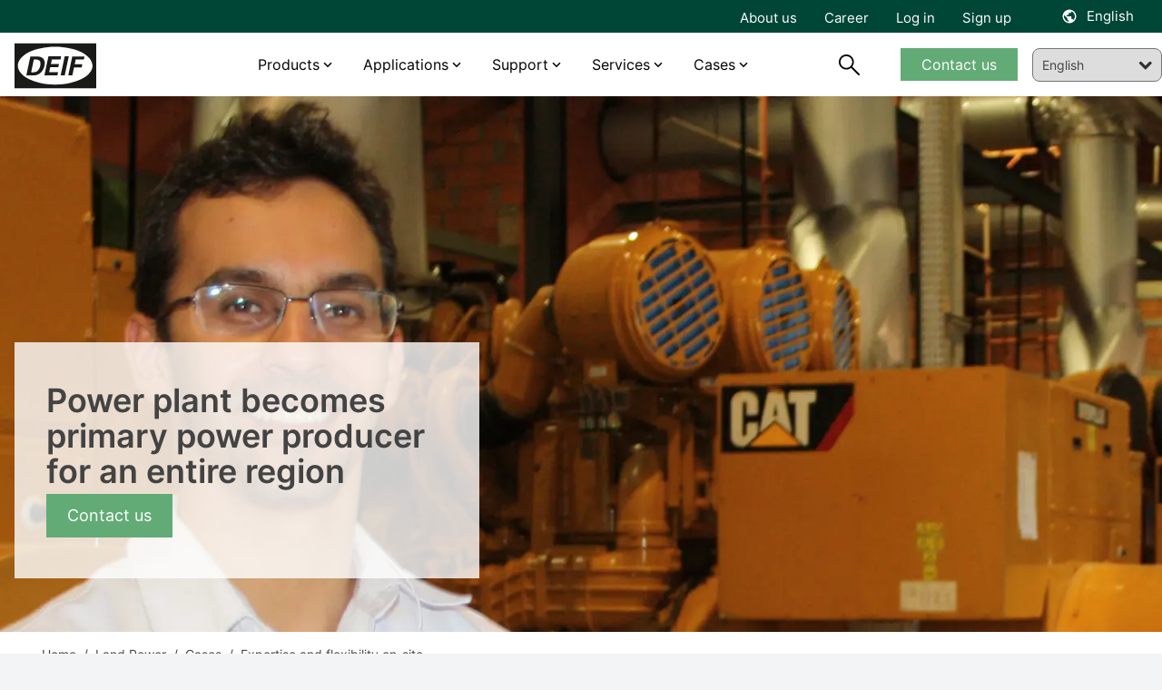

--- FILE ---
content_type: text/html; charset=utf-8
request_url: https://www.deif.com/land-power/cases/expertise-and-flexibility-on-site
body_size: 19747
content:




<!DOCTYPE html>
<html lang="en">
<head>
    <meta charset="UTF-8">
    <meta http-equiv="X-UA-Compatible" content="IE=Edge,chrome=1">
    <meta name="viewport" content="width=device-width, initial-scale=1, user-scalable=0" />
    <link rel="stylesheet" href="/block-grid.css">
    <title>Extending functionality for a 100 MW plant</title>
    
<meta name="keywords" content="">
<meta name="description" content="In Boa Vista, Brazil, DEIF provided a complete AGC Plant Management System for a vital plant, delivering over 100MW of continuous power with 34 units">
<meta name="author" content="" />
<meta property="og:title" content="Extending functionality for a 100 MW plant" />
<meta property="og:url" content="https://www.deif.com/land-power/cases/expertise-and-flexibility-on-site/" />
<meta property="og:site_name" content="" />
<link rel="canonical" href="https://www.deif.com/land-power/cases/expertise-and-flexibility-on-site/">
<meta name="robots" content="index, follow" />

	<meta property="og:image" content="https://deif-cdn-umbraco.azureedge.net/media/b45j01rv/01-jumbotron-boa-vista-case.jpg?width=1200&amp;height=630&amp;v=1da91528ff07fe0&amp;v=9" />
	<meta name="twitter:image" content="https://deif-cdn-umbraco.azureedge.net/media/b45j01rv/01-jumbotron-boa-vista-case.jpg?width=1200&amp;height=630&amp;v=1da91528ff07fe0&amp;v=9" />
<meta property="og:description" content="In Boa Vista, Brazil, DEIF provided a complete AGC Plant Management System for a vital plant, delivering over 100MW of continuous power with 34 units" />
<meta name="twitter:title" content="Extending functionality for a 100 MW plant" />
<meta name="twitter:url" content="https://www.deif.com/land-power/cases/expertise-and-flexibility-on-site/" />
<meta name="twitter:card" content="summary_large_image" />

<link rel="apple-touch-icon" sizes="180x180" href="/app/dist/assets/favicon/apple-touch-icon.png">
<link rel="icon" type="image/png" sizes="32x32" href="/app/dist/assets/favicon/favicon-32x32.png">
<link rel="icon" type="image/png" sizes="16x16" href="/app/dist/assets/favicon/favicon-16x16.png">
<link rel="manifest" href="/app/dist/assets/favicon/site.webmanifest">
<link rel="mask-icon" color="#5bbad5" href="/app/dist/assets/favicon/safari-pinned-tab.svg">
<meta name="msapplication-TileColor" content="#2b5797">
<meta name="theme-color" content="#ffffff">
<meta name="application-name" content="DEIF" />
<meta name="msapplication-TileColor" content="#FFFFFF" />


						<link rel="alternate" hreflang="en-us" href="https://www.deif.us/land-power/cases/expertise-and-flexibility-on-site/" />
					
						<link rel="alternate" hreflang="en" href="https://www.deif.com/land-power/cases/expertise-and-flexibility-on-site/" />
					
						<link rel="alternate" hreflang="de-de" href="https://www.deif.de/energie-an-land/cases/expertise-and-flexibility-on-site/" />
					
						<link rel="alternate" hreflang="fr-fr" href="https://www.deif.fr/land-power/cases/expertise-and-flexibility-on-site/" />
					
						<link rel="alternate" hreflang="ko-kr" href="https://www.deif.co.kr/&#xC721;&#xC0C1;-&#xBC1C;&#xC804;&#xC18C;/cases/expertise-and-flexibility-on-site/" />
					
						<link rel="alternate" hreflang="nb-no" href="https://www.deif.no/landstroem/cases/expertise-and-flexibility-on-site/" />
					
						<link rel="alternate" hreflang="pt-br" href="https://www.deif.com.br/energia-terrestre/cases/expertise-and-flexibility-on-site/" />
					
						<link rel="alternate" hreflang="zh-cn" href="https://www.deif.cn/&#x9646;&#x7528;&#x7535;&#x529B;/&#x6848;&#x4F8B;/100-mw-&#x5927;&#x7535;&#x7AD9;/" />
					
						<link rel="alternate" hreflang="es-es" href="https://www.deif.es/energia-terrestre/cases/pericia-y-flexibilidad-in-situ/" />
					
					<link rel="alternate" hreflang="x-default" href="https://www.deif.com/land-power/cases/expertise-and-flexibility-on-site/" />
				
    <link rel="preload" as="font" crossorigin href="https://deif-cdn-umbraco.azureedge.net/app/dist/assets/fonts/materialdesignicons-webfont.woff2?v=9">
    <link rel="preload" rel="stylesheet" as="font" crossorigin href="https://fonts.googleapis.com/css2?family=Material&#x2B;Symbols&#x2B;Outlined" />
    
        <link rel="stylesheet" href="/App/dist/assets/css/VZJgybRp.main.css" />
    

        <!-- Google Consent Mode -->
        <script data-cookieconsent="ignore">
            window.dataLayer = window.dataLayer || [];
            function gtag() {
            dataLayer.push(arguments)
            }
            gtag("consent", "default", {
            ad_personalization: "denied",
            ad_storage: "denied",
            ad_user_data: "denied",
            analytics_storage: "denied",
            functionality_storage: "denied",
            personalization_storage: "denied",
            security_storage: "granted",
            wait_for_update: 500
            });
            gtag("set", "ads_data_redaction", true);
            gtag("set", "url_passthrough", false);
        </script>
        <!-- End Google Consent Mode-->
            <!-- Google Tag Manager -->
            <script>!function(){"use strict";function l(e){for(var t=e,r=0,n=document.cookie.split(";");r<n.length;r++){var o=n[r].split("=");if(o[0].trim()===t)return o[1]}}function s(e){return localStorage.getItem(e)}function u(e){return window[e]}function A(e,t){e=document.querySelector(e);return t?null==e?void 0:e.getAttribute(t):null==e?void 0:e.textContent}var e=window,t=document,r="script",n="dataLayer",o="https://ss.deif.com",a="https://load.ss.deif.com",i="5srskeovj",c="7=aWQ9R1RNLUtENVQ3S0Y0&apiKey=317bce34",g="stapeUserId",v="",E="",d=!1;try{var d=!!g&&(m=navigator.userAgent,!!(m=new RegExp("Version/([0-9._]+)(.*Mobile)?.*Safari.*").exec(m)))&&16.4<=parseFloat(m[1]),f="stapeUserId"===g,I=d&&!f?function(e,t,r){void 0===t&&(t="");var n={cookie:l,localStorage:s,jsVariable:u,cssSelector:A},t=Array.isArray(t)?t:[t];if(e&&n[e])for(var o=n[e],a=0,i=t;a<i.length;a++){var c=i[a],c=r?o(c,r):o(c);if(c)return c}else console.warn("invalid uid source",e)}(g,v,E):void 0;d=d&&(!!I||f)}catch(e){console.error(e)}var m=e,g=(m[n]=m[n]||[],m[n].push({"gtm.start":(new Date).getTime(),event:"gtm.js"}),t.getElementsByTagName(r)[0]),v=I?"&bi="+encodeURIComponent(I):"",E=t.createElement(r),f=(d&&(i=8<i.length?i.replace(/([a-z]{8}$)/,"kp$1"):"kp"+i),!d&&a?a:o);E.async=!0,E.src=f+"/"+i+".js?"+c+v,null!=(e=g.parentNode)&&e.insertBefore(E,g)}();</script>
            <!-- End Google Tag Manager -->

    <style type="text/css">
        body {
            top: 0px !important;
        }

    </style>
</head>
<body class="bg-gray-100">
            <!-- Google Tag Manager (noscript) -->
            <noscript><iframe src="https://load.ss.deif.com/ns.html?id=GTM-KD5T7KF4" height="0" width="0" style="display:none;visibility:hidden"></iframe></noscript>
            <!-- End Google Tag Manager (noscript) -->
    <div id="app" class="max-content-width app-wrap">

        <app :root-id="1447"
             :current-id="19590"
             :settings="{&quot;cultures&quot;:[{&quot;url&quot;:&quot;https://www.deif.us/&quot;,&quot;name&quot;:&quot;en-us&quot;,&quot;displayName&quot;:&quot;English (US)&quot;,&quot;id&quot;:1447,&quot;enableSuggest&quot;:false},{&quot;url&quot;:&quot;/&quot;,&quot;name&quot;:&quot;en&quot;,&quot;displayName&quot;:&quot;English&quot;,&quot;id&quot;:1447,&quot;enableSuggest&quot;:false},{&quot;url&quot;:&quot;https://www.deif.de/&quot;,&quot;name&quot;:&quot;de-de&quot;,&quot;displayName&quot;:&quot;Deutsch&quot;,&quot;id&quot;:1447,&quot;enableSuggest&quot;:false},{&quot;url&quot;:&quot;https://www.deif.fr/&quot;,&quot;name&quot;:&quot;fr-fr&quot;,&quot;displayName&quot;:&quot;Fran&#xE7;ais&quot;,&quot;id&quot;:1447,&quot;enableSuggest&quot;:false},{&quot;url&quot;:&quot;https://www.deif.co.kr/&quot;,&quot;name&quot;:&quot;ko-kr&quot;,&quot;displayName&quot;:&quot;&#xD55C;&#xAD6D;&#xC5B4;&quot;,&quot;id&quot;:1447,&quot;enableSuggest&quot;:false},{&quot;url&quot;:&quot;https://www.deif.no/&quot;,&quot;name&quot;:&quot;nb-no&quot;,&quot;displayName&quot;:&quot;Norsk&quot;,&quot;id&quot;:1447,&quot;enableSuggest&quot;:false},{&quot;url&quot;:&quot;https://www.deif.com.br/&quot;,&quot;name&quot;:&quot;pt-br&quot;,&quot;displayName&quot;:&quot;Portugu&#xE9;s&quot;,&quot;id&quot;:1447,&quot;enableSuggest&quot;:false},{&quot;url&quot;:&quot;https://www.deif.cn/&quot;,&quot;name&quot;:&quot;zh-cn&quot;,&quot;displayName&quot;:&quot;&#x4E2D;&#x6587;(&#x7B80;&#x4F53;)&quot;,&quot;id&quot;:1447,&quot;enableSuggest&quot;:false},{&quot;url&quot;:&quot;https://www.deif.es/&quot;,&quot;name&quot;:&quot;es-es&quot;,&quot;displayName&quot;:&quot;Espa&#xF1;ol&quot;,&quot;id&quot;:1447,&quot;enableSuggest&quot;:false}]}"
             root-name=""
             language="en"
             :count-lang="9"
             inline-template>
            <div id="main-container" :class="{ 'dark-overlay' : isDark }">
                <header id="header" class="Fixed max-content-width" :class="scrollDirection" style="left:0;right:0;">
                    
<div class="meta-menu" :class="{ 'meta-menu--active-lang' : activeLang }">
    <div container>
        <div grid>
            <div column="12">
                <div class="meta-menu__inner">
                        <ul class="meta-menu__navigation">
                                <li>
                                    <a href="/about/">About us</a>
                                </li>
                                <li>
                                    <a href="https://career.deif.com/">Career</a>
                                </li>
                                <li>
                                    <a href="https://myportal.deif.com/">Log in</a>
                                </li>
                                <li>
                                    <a href="/customer-portal/">Sign up</a>
                                </li>
                        </ul>



    <language-toggler site-title="English" v-cloak></language-toggler>
                </div>
            </div>
        </div>
    </div>
</div>

                    <div id="navigation" class="navigation">
                        <div container class="navigation__container">
                            <div grid class="navigation__grid">
                                <figure column="6 l-2" class="logo">
                                    <a href="/" class="logo__link" title="DEIF">
                                        <img src="https://deif-cdn-umbraco.azureedge.net/media/pcye4c42/deif_logo_black.svg?rnd=133578919444230000&amp;v=9" class="logo__image" alt="Deif Logo" />
                                    </a>
                                </figure>
                                
    <nav column="l-8" class="primary-navigation" vocab="http://schema.org/" typeof="SiteNavigationElement">
                <div class="navigation-item navigation-item__dropdown">
                        <a href="/products/?status=15811">Products</a>

                    <div class="navigation-item__content">
                        <div class="umb-block-grid"
     data-grid-columns="12;"
     style="--umb-block-grid--grid-columns: 12;">
     ﻿
<section class="umb-block-grid__layout-container">
        <div class="umb-block-grid__layout-item"
                data-content-element-type-alias="BlockGridLayout_columns444"
                data-content-element-type-key="975754c9-4470-393f-b942-58ebf0c3c099"
                data-element-udi="umb://element/0080b5653f0d457daa604ab2a8a334b7"
                data-col-span="12"
                data-row-span="1"
                
                style=" --umb-block-grid--item-column-span: 12; --umb-block-grid--item-row-span: 1; ">
<section data-anchor="" class="block-content max-content-width    " style="background-color: ; position: relative; " >
﻿
<div container class="umb-block-grid__area-container">

<div class="umb-block-grid__area grid-inner-item"
     data-area-col-span="4"
     data-area-row-span="1"
     data-area-alias="area_0"
     style="--grid-columns: 4;--area-column-span: 4; --area-row-span: 1;">
    

<div class="rte block-content">
    <ul>
<li><a href="/deif-controllers-overview/" title="DEIF controllers overview">Controllers</a></li>
<li><a href="/programmable-automation-controllers-plcpac/" title="Programmable Automation Controllers (PLC/PAC)">PLCs</a></li>
<li><a href="/protection-relays/" title="Protection relays">Protection relays</a></li>
<li><a href="/deif-ie-convert-power-converters/" title="DEIF iE Convert power converters">Power converters</a></li>
</ul>
</div>
</div>

<div class="umb-block-grid__area grid-inner-item"
     data-area-col-span="4"
     data-area-row-span="1"
     data-area-alias="area_1"
     style="--grid-columns: 4;--area-column-span: 4; --area-row-span: 1;">
    

<div class="rte block-content">
    <ul>
<li><a href="/hmi-control-panels/" title="HMI control panels">HMI</a></li>
<li><a href="/marine-bridge-instrumentation/" title="Marine bridge instrumentation">Marine bridge instrumentation</a></li>
<li><a href="/instruments-and-switchboard-accessories/" title="Instruments and switchboard accessories" data-anchor="#">Instruments and switchboard accessories</a></li>
<li><a href="/remote-monitoring-systems/" title="Remote monitoring systems" data-anchor="#">Remote monitoring systems</a></li>
</ul>
</div>
</div>

<div class="umb-block-grid__area grid-inner-item"
     data-area-col-span="4"
     data-area-row-span="1"
     data-area-alias="area_2"
     style="--grid-columns: 4;--area-column-span: 4; --area-row-span: 1;">
    

<div class="rte block-content">
    <p><a href="/products/" title="Products">View all products</a></p>
<p><a href="/phased-out-products/" title="Phased out products">View all phased-out products</a></p>
</div>
<div class="rte block-content">
    <p>__________</p>
</div>
<div class="rte block-content">
    <p><a href="/product-life-cycle-information/" title="Product life cycle information">Product life cycle information</a></p>
<p><a href="/support/quality/?main-area=15685" title="Quality and approvals">Quality and approvals</a></p>
</div>
</div>
</div></section>        </div>
</section>
</div>

                    </div>
                </div>
                <div class="navigation-item navigation-item__dropdown">
                        <a href="/applications/">Applications</a>

                    <div class="navigation-item__content">
                        <div class="umb-block-grid"
     data-grid-columns="12;"
     style="--umb-block-grid--grid-columns: 12;">
     ﻿
<section class="umb-block-grid__layout-container">
        <div class="umb-block-grid__layout-item"
                data-content-element-type-alias="BlockGridLayout_columns444"
                data-content-element-type-key="975754c9-4470-393f-b942-58ebf0c3c099"
                data-element-udi="umb://element/c1d1460e784041eea71e733c740da962"
                data-col-span="12"
                data-row-span="1"
                
                style=" --umb-block-grid--item-column-span: 12; --umb-block-grid--item-row-span: 1; ">
<section data-anchor="" class="block-content max-content-width    " style="background-color: ; position: relative; " >
﻿
<div container class="umb-block-grid__area-container">

<div class="umb-block-grid__area grid-inner-item"
     data-area-col-span="4"
     data-area-row-span="1"
     data-area-alias="area_0"
     style="--grid-columns: 4;--area-column-span: 4; --area-row-span: 1;">
    

<div class="rte block-content">
    <p><a href="/applications/power-generation/" title="Power Generation"><strong>Power generation</strong></a></p>
<ul>
<li><a href="/applications/power-generation/genset-manufacturers-and-packagers/" title="Original Equipment Manufacturer">Genset OEM</a></li>
<li><a href="/applications/power-generation/reliable-hybrid-power-and-microgrid-solutions/" title="Green, reliable hybrid power and microgrid solutions">Hybrid and microgrid</a></li>
<li><a href="/applications/power-generation/steam-turbine-control/" title="Steam">Steam</a></li>
<li><a href="/applications/power-generation/fuel-cells/" title="Fuel cells">Fuel cells</a></li>
<li><a href="/applications/power-generation/retrofit-control-solutions-for-wind-turbines/" title="Wind">Wind</a></li>
<li><a href="/applications/power-generation/hydro/" title="Hydro">Hydro</a></li>
<li><a href="/applications/power-generation/rental/" title="Rental">Rental</a></li>
<li><a href="/applications/power-generation/bess-manufacturer/" title="BESS">BESS</a></li>
</ul>
</div>
</div>

<div class="umb-block-grid__area grid-inner-item"
     data-area-col-span="4"
     data-area-row-span="1"
     data-area-alias="area_1"
     style="--grid-columns: 4;--area-column-span: 4; --area-row-span: 1;">
    

<div class="rte block-content">
    <p><a href="/applications/industries/" title="Industries"><strong>Industries</strong></a></p>
<ul>
<li><a href="/applications/industries/data-centers/" title="Data centers">Data centers</a></li>
<li><a href="/applications/industries/hospitals/" title="Hospitals">Hospitals</a></li>
<li><a href="/applications/industries/telecommunication/" title="Telecom">Telecom</a></li>
<li><a href="/applications/industries/airports/" title="Airports">Airports</a></li>
<li><a href="/applications/industries/infrastructure/" title="infrastructure">Infrastructure</a></li>
<li><a href="/applications/industries/fish-farms/" title="Fish farms">Fish farms</a></li>
</ul>
</div>
</div>

<div class="umb-block-grid__area grid-inner-item"
     data-area-col-span="4"
     data-area-row-span="1"
     data-area-alias="area_2"
     style="--grid-columns: 4;--area-column-span: 4; --area-row-span: 1;">
    

<div class="rte block-content">
    <p><a href="/applications/marine-offshore/" title="Marine &amp; offshore"><strong>Marine &amp; Offshore</strong></a></p>
<ul>
<li><a href="/applications/marine-offshore/commercial-vessels/" title="Commercial vessels">Commercial vessels</a></li>
<li><a href="/applications/marine-offshore/offshore-supply-vessel/" title="Offshore supply vessel">Offshore supply vessel</a></li>
<li><a href="/applications/marine-offshore/pleasure-boats/" title="Pleasure boats">Pleasure boats</a></li>
<li><a href="/applications/marine-offshore/harbour-and-inland-vessels/" title="Harbour and inland vessels">Harbour and inland vessels</a></li>
<li><a href="/applications/marine-offshore/passengerships-and-ferries/" title="Passengerships and ferries">Passengerships and ferries</a></li>
<li><a href="/applications/marine-offshore/offshore-platforms-and-rigs/" title="Offshore platforms and rigs">Offshore platforms and rigs</a></li>
<li><a href="/applications/marine-offshore/fishing-vessels/" title="Fishing vessels">Fishing vessels</a></li>
</ul>
</div>
</div>
</div></section>        </div>
</section>
</div>

                    </div>
                </div>
                <div class="navigation-item navigation-item__dropdown">
                        <span>Support </span>

                    <div class="navigation-item__content">
                        <div class="umb-block-grid"
     data-grid-columns="12;"
     style="--umb-block-grid--grid-columns: 12;">
     ﻿
<section class="umb-block-grid__layout-container">
        <div class="umb-block-grid__layout-item"
                data-content-element-type-alias="BlockGridLayout_columns444"
                data-content-element-type-key="975754c9-4470-393f-b942-58ebf0c3c099"
                data-element-udi="umb://element/e42542134ab54f50b63ec2195c08477d"
                data-col-span="12"
                data-row-span="1"
                
                style=" --umb-block-grid--item-column-span: 12; --umb-block-grid--item-row-span: 1; ">
<section data-anchor="" class="block-content max-content-width    " style="background-color: ; position: relative; " >
﻿
<div container class="umb-block-grid__area-container">

<div class="umb-block-grid__area grid-inner-item"
     data-area-col-span="4"
     data-area-row-span="1"
     data-area-alias="area_0"
     style="--grid-columns: 4;--area-column-span: 4; --area-row-span: 1;">
    

<div class="rte block-content">
    <p style="text-align: left;"><strong>Helpdesk</strong></p>
<ul>
<li style="text-align: left;"><a href="/support/" title="Support">Product support &amp; contacts</a></li>
<li><a rel="noopener" href="https://deifsupport.deif.com/support/home" target="_blank">FAQ</a></li>
</ul>
</div>
</div>

<div class="umb-block-grid__area grid-inner-item"
     data-area-col-span="4"
     data-area-row-span="1"
     data-area-alias="area_1"
     style="--grid-columns: 4;--area-column-span: 4; --area-row-span: 1;">
    

<div class="rte block-content">
    <p><strong>Downloads</strong></p>
<ul>
<li><a href="/software/" title="Software">Software</a></li>
<li><a href="/documentation/" title="Documentation">Documentation</a></li>
</ul>
</div>
</div>

<div class="umb-block-grid__area grid-inner-item"
     data-area-col-span="4"
     data-area-row-span="1"
     data-area-alias="area_2"
     style="--grid-columns: 4;--area-column-span: 4; --area-row-span: 1;">
    

<div class="rte block-content">
    <p><a href="/deif-knowledge/" title="DEIF Knowledge"><strong>Knowledge</strong></a></p>
<ul>
<li><a href="/blog/" title="Blog">Blog</a></li>
<li><a href="/whitepapers/" title="Whitepapers">Whitepapers</a></li>
<li><a href="/publications/" title="Publications">Publications</a></li>
<li><a href="/webinars/" title="Webinars">Webinars</a></li>
</ul>
</div>
</div>
</div></section>        </div>
</section>
</div>

                    </div>
                </div>
                <div class="navigation-item navigation-item__dropdown">
                        <span>Services</span>

                    <div class="navigation-item__content">
                        <div class="umb-block-grid"
     data-grid-columns="12;"
     style="--umb-block-grid--grid-columns: 12;">
     ﻿
<section class="umb-block-grid__layout-container">
        <div class="umb-block-grid__layout-item"
                data-content-element-type-alias="BlockGridLayout_columns444"
                data-content-element-type-key="975754c9-4470-393f-b942-58ebf0c3c099"
                data-element-udi="umb://element/90a77921006a45569efb3b30b10d309d"
                data-col-span="12"
                data-row-span="1"
                
                style=" --umb-block-grid--item-column-span: 12; --umb-block-grid--item-row-span: 1; ">
<section data-anchor="" class="block-content max-content-width    " style="background-color: ; position: relative; " >
﻿
<div container class="umb-block-grid__area-container">

<div class="umb-block-grid__area grid-inner-item"
     data-area-col-span="4"
     data-area-row-span="1"
     data-area-alias="area_0"
     style="--grid-columns: 4;--area-column-span: 4; --area-row-span: 1;">
    

<div class="rte block-content">
    <p><strong>Services</strong></p>
<ul>
<li><a href="/services/onsite-consultancy-services/" title="Onsite &amp; consultancy services">Onsite and consultancy services</a></li>
<li><a href="/services/premium-remote-cloud-services/" title="Premium remote &amp; cloud services">Premium remote and cloud services</a></li>
<li><a href="/support/repair-rma/" title="Repair">Repair service</a></li>
</ul>
</div>
</div>

<div class="umb-block-grid__area grid-inner-item"
     data-area-col-span="4"
     data-area-row-span="1"
     data-area-alias="area_1"
     style="--grid-columns: 4;--area-column-span: 4; --area-row-span: 1;">
    

<div class="rte block-content">
    <p><a href="/academy/" title="Academy"><strong>DEIF Academy</strong></a></p>
<ul>
<li><a href="/academy/deif-academy-enea/" title="Skive, Denmark">DEIF Academy Denmark</a></li>
<li><a href="/academy/deif-academy-americas/" title="Fort Lauderdale, Florida Academy">DEIF Academy USA</a></li>
</ul>
</div>
</div>
</div></section>        </div>
</section>
</div>

                    </div>
                </div>
                <div class="navigation-item navigation-item__dropdown">
                        <span>Cases</span>

                    <div class="navigation-item__content">
                        <div class="umb-block-grid"
     data-grid-columns="12;"
     style="--umb-block-grid--grid-columns: 12;">
     ﻿
<section class="umb-block-grid__layout-container">
        <div class="umb-block-grid__layout-item"
                data-content-element-type-alias="BlockGridLayout_columns444"
                data-content-element-type-key="975754c9-4470-393f-b942-58ebf0c3c099"
                data-element-udi="umb://element/3c768703639741dbae347348de8429e6"
                data-col-span="12"
                data-row-span="1"
                
                style=" --umb-block-grid--item-column-span: 12; --umb-block-grid--item-row-span: 1; ">
<section data-anchor="" class="block-content max-content-width    " style="background-color: ; position: relative; " >
﻿
<div container class="umb-block-grid__area-container">

<div class="umb-block-grid__area grid-inner-item"
     data-area-col-span="4"
     data-area-row-span="1"
     data-area-alias="area_0"
     style="--grid-columns: 4;--area-column-span: 4; --area-row-span: 1;">
    

<div class="rte block-content">
    <p><strong><a href="/land-power/cases/" title="Cases">Land Power</a></strong></p>
<ul>
<li><a href="/land-power/cases/tide-power-chooses-cost-efficient-high-quality-deif-devices/" title="Tide Power chooses cost-efficient high-quality DEIF devices">Tide Power chooses cost-efficient high-quality DEIF devices</a></li>
<li><a href="/land-power/cases/genset-oem-mecca-power-gets-excellent-value-for-money-with-deif/" title="Genset OEM Mecca Power gets “excellent value for money” with DEIF">Genset OEM Mecca Power gets “excellent value for money” with DEIF</a></li>
<li><a href="/land-power/cases/multipower-offers-hybrid-ready-rental-gensets-with-deif/" title="Multipower offers hybrid-ready rental gensets with DEIF">Multipower offers hybrid-ready rental gensets with DEIF</a></li>
<li><a href="/land-power/cases/a-very-exciting-partnership-agg-builds-its-genset-business-with-deif/" title="“A very exciting partnership:” AGG builds its genset business with DEIF">“A very exciting partnership:” AGG builds its genset business with DEIF</a></li>
<li><a href="/land-power/cases/plc-control-solution-ensures-reliable-water-supply-in-ecuador/" title="PLC control solution ensures reliable water supply in Ecuador">PLC control solution ensures reliable water supply in Ecuador</a></li>
</ul>
</div>
<div class="rte block-content">
    <p>__________</p>
</div>
<div class="rte block-content">
    <p><a href="/land-power/cases/" title="Cases">View all cases</a></p>
</div>
</div>

<div class="umb-block-grid__area grid-inner-item"
     data-area-col-span="4"
     data-area-row-span="1"
     data-area-alias="area_1"
     style="--grid-columns: 4;--area-column-span: 4; --area-row-span: 1;">
    

<div class="rte block-content">
    <p><strong><a href="/marine-offshore/cases/" title="Cases">Marine &amp; Offshore</a></strong></p>
<ul>
<li><a href="/marine-offshore/cases/deif-kunzlerstrom-case-nautilus/" title="Future-proof power supply on the event ship “Nautilus” – DEIF &amp; Kunzlerstrom">Future-proof power supply on the event ship “Nautilus” - DEIF &amp; Kunzlerstrom</a></li>
<li><a href="/marine-offshore/cases/custom-deif-devices-combine-ac-and-dc-busbars-in-hybrid-solution-for-fishing/" title="Custom DEIF devices combine AC and DC busbars in hybrid solution for fishing">Custom DEIF devices combine AC and DC busbars in hybrid solution for fishing</a></li>
<li><a href="/marine-offshore/cases/techsol-marine-uses-ppm-300-to-ensure-safety-at-sea-and-save-the-planet/" title="Techsol Marine uses PPM 300 to ensure safety at sea – and save the planet">Techsol Marine uses PPM 300 to ensure safety at sea – and save the planet</a></li>
<li><a href="/marine-offshore/cases/we-re-the-deif-people-ward-s-marine-electric-caters-to-a-diverse-marine-market-with-deif-devices-and-support/" title="“We’re the DEIF people”: Ward’s Marine Electric caters to a diverse marine market with DEIF devices and support">“We’re the DEIF people”: Ward’s Marine Electric caters to a diverse marine market with DEIF devices and support</a></li>
<li><a href="/marine-offshore/cases/saiernico-offers-complete-retrofit-amp-solution-with-deif-components/" title="SaierNico offers complete retrofit AMP solution with DEIF components">SaierNico offers complete retrofit AMP solutions with DEIF components</a></li>
</ul>
</div>
<div class="rte block-content">
    <p>__________</p>
</div>
<div class="rte block-content">
    <p><a href="/marine-offshore/cases/" title="Cases">View all cases</a></p>
</div>
</div>

<div class="umb-block-grid__area grid-inner-item"
     data-area-col-span="4"
     data-area-row-span="1"
     data-area-alias="area_2"
     style="--grid-columns: 4;--area-column-span: 4; --area-row-span: 1;">
    

<div class="rte block-content">
    <p><strong><a href="/wind-power/cases/" title="Cases">Wind Power</a></strong></p>
<ul>
<li><a href="/wind-power/cases/innovent-gets-full-control-of-enercon-e70s-and-e82s-with-deif-retrofit-solution/" title="InnoVent gets full control of Enercon E82s with DEIF retrofit solution">Innovent gets full control of Enercon E82s with DEIF retrofit solution</a></li>
<li><a href="/wind-power/cases/prolonged-lifetime-and-an-increased-overall-revenue-by-retrofitting-ageing-wind-turbines/" title="Terra-Gen LLC">Controller retrofit increases power productivity by 2%</a></li>
<li><a href="/wind-power/cases/lack-of-spare-parts-and-costly-downtime-led-to-a-technology-partnership-with-deif/" title="Lack of spare parts and costly downtime led to a technology partnership with DEIF">Lack of spare parts and costly downtime led to a technology partnership with DEIF</a></li>
<li><a href="/wind-power/cases/suzlon-s64-turbines-life-extended-with-maximum-performance/" title="Renew Energy Maintainance">Suzlon S64* turbines life extended with maximum performance</a></li>
<li><a href="#" title="Commissioning 75 MW for Blaiken wind park">Commissioning 75 MW for Blaiken wind park Sweden</a></li>
</ul>
</div>
<div class="rte block-content">
    <p>__________</p>
</div>
<div class="rte block-content">
    <p><a href="/wind-power/cases/" title="Cases">View all cases</a></p>
</div>
</div>
</div></section>        </div>
</section>
</div>

                    </div>
                </div>
    </nav>
    <nav column="6 l-2" class="navigation__util">
        <search-trigger :show="searchbarVisible"></search-trigger>

            <div class="primary-navigation__cta-wrapper">
                <a href="/support/contact-us/" class="btn btn--green btn--navigation">Contact us</a>
            </div>
    </nav>
    <a href="#mobile-nav" class="mobile-nav__trigger">
        <div class="hamburger hamburger--spring js-hamburger">
            <div class="hamburger-box">
                <div class="hamburger-inner">
                </div>
            </div>
        </div>
    </a>

<nav class="mobile-nav" id="mobile-nav" data-navigation-title="Menu">
    <ul>
            <li class="mobile-nav__language-menu">
                <a href="#language-menu" class="mobile-nav__language-menu--trigger">
                    English
                </a>

                

    <nav class="language-menu" id="language-menu" data-language-navigation-title="Choose language">
        <ul class="language-list">
                <li class="language-list__item ">
                    <a href="https://www.deif.us/land-power/cases/expertise-and-flexibility-on-site/" class="language-list__link">
                        <span class="language-list__name">English (US)</span>
                    </a>
                </li>
                <li class="language-list__item active">
                    <a href="/land-power/cases/expertise-and-flexibility-on-site/" class="language-list__link">
                        <span class="language-list__name">English</span>
                    </a>
                </li>
                <li class="language-list__item ">
                    <a href="https://www.deif.de/energie-an-land/cases/expertise-and-flexibility-on-site/" class="language-list__link">
                        <span class="language-list__name">Deutsch</span>
                    </a>
                </li>
                <li class="language-list__item ">
                    <a href="https://www.deif.fr/land-power/cases/expertise-and-flexibility-on-site/" class="language-list__link">
                        <span class="language-list__name">Fran&#xE7;ais</span>
                    </a>
                </li>
                <li class="language-list__item ">
                    <a href="https://www.deif.co.kr/&#xC721;&#xC0C1;-&#xBC1C;&#xC804;&#xC18C;/cases/expertise-and-flexibility-on-site/" class="language-list__link">
                        <span class="language-list__name">&#xD55C;&#xAD6D;&#xC5B4;</span>
                    </a>
                </li>
                <li class="language-list__item ">
                    <a href="https://www.deif.no/landstroem/cases/expertise-and-flexibility-on-site/" class="language-list__link">
                        <span class="language-list__name">Norsk</span>
                    </a>
                </li>
                <li class="language-list__item ">
                    <a href="https://www.deif.com.br/energia-terrestre/cases/expertise-and-flexibility-on-site/" class="language-list__link">
                        <span class="language-list__name">Portugu&#xE9;s</span>
                    </a>
                </li>
                <li class="language-list__item ">
                    <a href="https://www.deif.cn/&#x9646;&#x7528;&#x7535;&#x529B;/&#x6848;&#x4F8B;/100-mw-&#x5927;&#x7535;&#x7AD9;/" class="language-list__link">
                        <span class="language-list__name">&#x4E2D;&#x6587;(&#x7B80;&#x4F53;)</span>
                    </a>
                </li>
                <li class="language-list__item ">
                    <a href="https://www.deif.es/energia-terrestre/cases/pericia-y-flexibilidad-in-situ/" class="language-list__link">
                        <span class="language-list__name">Espa&#xF1;ol</span>
                    </a>
                </li>
        </ul>
    </nav>

            </li>
                <li>
                        <a href="/products/?status=15811">Products</a>
                    <div class="umb-block-grid"
     data-grid-columns="12;"
     style="--umb-block-grid--grid-columns: 12;">
     ﻿
<section class="umb-block-grid__layout-container">
        <div class="umb-block-grid__layout-item"
                data-content-element-type-alias="BlockGridLayout_columns444"
                data-content-element-type-key="975754c9-4470-393f-b942-58ebf0c3c099"
                data-element-udi="umb://element/0080b5653f0d457daa604ab2a8a334b7"
                data-col-span="12"
                data-row-span="1"
                
                style=" --umb-block-grid--item-column-span: 12; --umb-block-grid--item-row-span: 1; ">
<section data-anchor="" class="block-content max-content-width    " style="background-color: ; position: relative; " >
﻿
<div container class="umb-block-grid__area-container">

<div class="umb-block-grid__area grid-inner-item"
     data-area-col-span="4"
     data-area-row-span="1"
     data-area-alias="area_0"
     style="--grid-columns: 4;--area-column-span: 4; --area-row-span: 1;">
    

<div class="rte block-content">
    <ul>
<li><a href="/deif-controllers-overview/" title="DEIF controllers overview">Controllers</a></li>
<li><a href="/programmable-automation-controllers-plcpac/" title="Programmable Automation Controllers (PLC/PAC)">PLCs</a></li>
<li><a href="/protection-relays/" title="Protection relays">Protection relays</a></li>
<li><a href="/deif-ie-convert-power-converters/" title="DEIF iE Convert power converters">Power converters</a></li>
</ul>
</div>
</div>

<div class="umb-block-grid__area grid-inner-item"
     data-area-col-span="4"
     data-area-row-span="1"
     data-area-alias="area_1"
     style="--grid-columns: 4;--area-column-span: 4; --area-row-span: 1;">
    

<div class="rte block-content">
    <ul>
<li><a href="/hmi-control-panels/" title="HMI control panels">HMI</a></li>
<li><a href="/marine-bridge-instrumentation/" title="Marine bridge instrumentation">Marine bridge instrumentation</a></li>
<li><a href="/instruments-and-switchboard-accessories/" title="Instruments and switchboard accessories" data-anchor="#">Instruments and switchboard accessories</a></li>
<li><a href="/remote-monitoring-systems/" title="Remote monitoring systems" data-anchor="#">Remote monitoring systems</a></li>
</ul>
</div>
</div>

<div class="umb-block-grid__area grid-inner-item"
     data-area-col-span="4"
     data-area-row-span="1"
     data-area-alias="area_2"
     style="--grid-columns: 4;--area-column-span: 4; --area-row-span: 1;">
    

<div class="rte block-content">
    <p><a href="/products/" title="Products">View all products</a></p>
<p><a href="/phased-out-products/" title="Phased out products">View all phased-out products</a></p>
</div>
<div class="rte block-content">
    <p>__________</p>
</div>
<div class="rte block-content">
    <p><a href="/product-life-cycle-information/" title="Product life cycle information">Product life cycle information</a></p>
<p><a href="/support/quality/?main-area=15685" title="Quality and approvals">Quality and approvals</a></p>
</div>
</div>
</div></section>        </div>
</section>
</div>
                </li>
                <li>
                        <a href="/applications/">Applications</a>
                    <div class="umb-block-grid"
     data-grid-columns="12;"
     style="--umb-block-grid--grid-columns: 12;">
     ﻿
<section class="umb-block-grid__layout-container">
        <div class="umb-block-grid__layout-item"
                data-content-element-type-alias="BlockGridLayout_columns444"
                data-content-element-type-key="975754c9-4470-393f-b942-58ebf0c3c099"
                data-element-udi="umb://element/c1d1460e784041eea71e733c740da962"
                data-col-span="12"
                data-row-span="1"
                
                style=" --umb-block-grid--item-column-span: 12; --umb-block-grid--item-row-span: 1; ">
<section data-anchor="" class="block-content max-content-width    " style="background-color: ; position: relative; " >
﻿
<div container class="umb-block-grid__area-container">

<div class="umb-block-grid__area grid-inner-item"
     data-area-col-span="4"
     data-area-row-span="1"
     data-area-alias="area_0"
     style="--grid-columns: 4;--area-column-span: 4; --area-row-span: 1;">
    

<div class="rte block-content">
    <p><a href="/applications/power-generation/" title="Power Generation"><strong>Power generation</strong></a></p>
<ul>
<li><a href="/applications/power-generation/genset-manufacturers-and-packagers/" title="Original Equipment Manufacturer">Genset OEM</a></li>
<li><a href="/applications/power-generation/reliable-hybrid-power-and-microgrid-solutions/" title="Green, reliable hybrid power and microgrid solutions">Hybrid and microgrid</a></li>
<li><a href="/applications/power-generation/steam-turbine-control/" title="Steam">Steam</a></li>
<li><a href="/applications/power-generation/fuel-cells/" title="Fuel cells">Fuel cells</a></li>
<li><a href="/applications/power-generation/retrofit-control-solutions-for-wind-turbines/" title="Wind">Wind</a></li>
<li><a href="/applications/power-generation/hydro/" title="Hydro">Hydro</a></li>
<li><a href="/applications/power-generation/rental/" title="Rental">Rental</a></li>
<li><a href="/applications/power-generation/bess-manufacturer/" title="BESS">BESS</a></li>
</ul>
</div>
</div>

<div class="umb-block-grid__area grid-inner-item"
     data-area-col-span="4"
     data-area-row-span="1"
     data-area-alias="area_1"
     style="--grid-columns: 4;--area-column-span: 4; --area-row-span: 1;">
    

<div class="rte block-content">
    <p><a href="/applications/industries/" title="Industries"><strong>Industries</strong></a></p>
<ul>
<li><a href="/applications/industries/data-centers/" title="Data centers">Data centers</a></li>
<li><a href="/applications/industries/hospitals/" title="Hospitals">Hospitals</a></li>
<li><a href="/applications/industries/telecommunication/" title="Telecom">Telecom</a></li>
<li><a href="/applications/industries/airports/" title="Airports">Airports</a></li>
<li><a href="/applications/industries/infrastructure/" title="infrastructure">Infrastructure</a></li>
<li><a href="/applications/industries/fish-farms/" title="Fish farms">Fish farms</a></li>
</ul>
</div>
</div>

<div class="umb-block-grid__area grid-inner-item"
     data-area-col-span="4"
     data-area-row-span="1"
     data-area-alias="area_2"
     style="--grid-columns: 4;--area-column-span: 4; --area-row-span: 1;">
    

<div class="rte block-content">
    <p><a href="/applications/marine-offshore/" title="Marine &amp; offshore"><strong>Marine &amp; Offshore</strong></a></p>
<ul>
<li><a href="/applications/marine-offshore/commercial-vessels/" title="Commercial vessels">Commercial vessels</a></li>
<li><a href="/applications/marine-offshore/offshore-supply-vessel/" title="Offshore supply vessel">Offshore supply vessel</a></li>
<li><a href="/applications/marine-offshore/pleasure-boats/" title="Pleasure boats">Pleasure boats</a></li>
<li><a href="/applications/marine-offshore/harbour-and-inland-vessels/" title="Harbour and inland vessels">Harbour and inland vessels</a></li>
<li><a href="/applications/marine-offshore/passengerships-and-ferries/" title="Passengerships and ferries">Passengerships and ferries</a></li>
<li><a href="/applications/marine-offshore/offshore-platforms-and-rigs/" title="Offshore platforms and rigs">Offshore platforms and rigs</a></li>
<li><a href="/applications/marine-offshore/fishing-vessels/" title="Fishing vessels">Fishing vessels</a></li>
</ul>
</div>
</div>
</div></section>        </div>
</section>
</div>
                </li>
                <li>
                        <span>Support </span>
                    <div class="umb-block-grid"
     data-grid-columns="12;"
     style="--umb-block-grid--grid-columns: 12;">
     ﻿
<section class="umb-block-grid__layout-container">
        <div class="umb-block-grid__layout-item"
                data-content-element-type-alias="BlockGridLayout_columns444"
                data-content-element-type-key="975754c9-4470-393f-b942-58ebf0c3c099"
                data-element-udi="umb://element/e42542134ab54f50b63ec2195c08477d"
                data-col-span="12"
                data-row-span="1"
                
                style=" --umb-block-grid--item-column-span: 12; --umb-block-grid--item-row-span: 1; ">
<section data-anchor="" class="block-content max-content-width    " style="background-color: ; position: relative; " >
﻿
<div container class="umb-block-grid__area-container">

<div class="umb-block-grid__area grid-inner-item"
     data-area-col-span="4"
     data-area-row-span="1"
     data-area-alias="area_0"
     style="--grid-columns: 4;--area-column-span: 4; --area-row-span: 1;">
    

<div class="rte block-content">
    <p style="text-align: left;"><strong>Helpdesk</strong></p>
<ul>
<li style="text-align: left;"><a href="/support/" title="Support">Product support &amp; contacts</a></li>
<li><a rel="noopener" href="https://deifsupport.deif.com/support/home" target="_blank">FAQ</a></li>
</ul>
</div>
</div>

<div class="umb-block-grid__area grid-inner-item"
     data-area-col-span="4"
     data-area-row-span="1"
     data-area-alias="area_1"
     style="--grid-columns: 4;--area-column-span: 4; --area-row-span: 1;">
    

<div class="rte block-content">
    <p><strong>Downloads</strong></p>
<ul>
<li><a href="/software/" title="Software">Software</a></li>
<li><a href="/documentation/" title="Documentation">Documentation</a></li>
</ul>
</div>
</div>

<div class="umb-block-grid__area grid-inner-item"
     data-area-col-span="4"
     data-area-row-span="1"
     data-area-alias="area_2"
     style="--grid-columns: 4;--area-column-span: 4; --area-row-span: 1;">
    

<div class="rte block-content">
    <p><a href="/deif-knowledge/" title="DEIF Knowledge"><strong>Knowledge</strong></a></p>
<ul>
<li><a href="/blog/" title="Blog">Blog</a></li>
<li><a href="/whitepapers/" title="Whitepapers">Whitepapers</a></li>
<li><a href="/publications/" title="Publications">Publications</a></li>
<li><a href="/webinars/" title="Webinars">Webinars</a></li>
</ul>
</div>
</div>
</div></section>        </div>
</section>
</div>
                </li>
                <li>
                        <span>Services</span>
                    <div class="umb-block-grid"
     data-grid-columns="12;"
     style="--umb-block-grid--grid-columns: 12;">
     ﻿
<section class="umb-block-grid__layout-container">
        <div class="umb-block-grid__layout-item"
                data-content-element-type-alias="BlockGridLayout_columns444"
                data-content-element-type-key="975754c9-4470-393f-b942-58ebf0c3c099"
                data-element-udi="umb://element/90a77921006a45569efb3b30b10d309d"
                data-col-span="12"
                data-row-span="1"
                
                style=" --umb-block-grid--item-column-span: 12; --umb-block-grid--item-row-span: 1; ">
<section data-anchor="" class="block-content max-content-width    " style="background-color: ; position: relative; " >
﻿
<div container class="umb-block-grid__area-container">

<div class="umb-block-grid__area grid-inner-item"
     data-area-col-span="4"
     data-area-row-span="1"
     data-area-alias="area_0"
     style="--grid-columns: 4;--area-column-span: 4; --area-row-span: 1;">
    

<div class="rte block-content">
    <p><strong>Services</strong></p>
<ul>
<li><a href="/services/onsite-consultancy-services/" title="Onsite &amp; consultancy services">Onsite and consultancy services</a></li>
<li><a href="/services/premium-remote-cloud-services/" title="Premium remote &amp; cloud services">Premium remote and cloud services</a></li>
<li><a href="/support/repair-rma/" title="Repair">Repair service</a></li>
</ul>
</div>
</div>

<div class="umb-block-grid__area grid-inner-item"
     data-area-col-span="4"
     data-area-row-span="1"
     data-area-alias="area_1"
     style="--grid-columns: 4;--area-column-span: 4; --area-row-span: 1;">
    

<div class="rte block-content">
    <p><a href="/academy/" title="Academy"><strong>DEIF Academy</strong></a></p>
<ul>
<li><a href="/academy/deif-academy-enea/" title="Skive, Denmark">DEIF Academy Denmark</a></li>
<li><a href="/academy/deif-academy-americas/" title="Fort Lauderdale, Florida Academy">DEIF Academy USA</a></li>
</ul>
</div>
</div>
</div></section>        </div>
</section>
</div>
                </li>
                <li>
                        <span>Cases</span>
                    <div class="umb-block-grid"
     data-grid-columns="12;"
     style="--umb-block-grid--grid-columns: 12;">
     ﻿
<section class="umb-block-grid__layout-container">
        <div class="umb-block-grid__layout-item"
                data-content-element-type-alias="BlockGridLayout_columns444"
                data-content-element-type-key="975754c9-4470-393f-b942-58ebf0c3c099"
                data-element-udi="umb://element/3c768703639741dbae347348de8429e6"
                data-col-span="12"
                data-row-span="1"
                
                style=" --umb-block-grid--item-column-span: 12; --umb-block-grid--item-row-span: 1; ">
<section data-anchor="" class="block-content max-content-width    " style="background-color: ; position: relative; " >
﻿
<div container class="umb-block-grid__area-container">

<div class="umb-block-grid__area grid-inner-item"
     data-area-col-span="4"
     data-area-row-span="1"
     data-area-alias="area_0"
     style="--grid-columns: 4;--area-column-span: 4; --area-row-span: 1;">
    

<div class="rte block-content">
    <p><strong><a href="/land-power/cases/" title="Cases">Land Power</a></strong></p>
<ul>
<li><a href="/land-power/cases/tide-power-chooses-cost-efficient-high-quality-deif-devices/" title="Tide Power chooses cost-efficient high-quality DEIF devices">Tide Power chooses cost-efficient high-quality DEIF devices</a></li>
<li><a href="/land-power/cases/genset-oem-mecca-power-gets-excellent-value-for-money-with-deif/" title="Genset OEM Mecca Power gets “excellent value for money” with DEIF">Genset OEM Mecca Power gets “excellent value for money” with DEIF</a></li>
<li><a href="/land-power/cases/multipower-offers-hybrid-ready-rental-gensets-with-deif/" title="Multipower offers hybrid-ready rental gensets with DEIF">Multipower offers hybrid-ready rental gensets with DEIF</a></li>
<li><a href="/land-power/cases/a-very-exciting-partnership-agg-builds-its-genset-business-with-deif/" title="“A very exciting partnership:” AGG builds its genset business with DEIF">“A very exciting partnership:” AGG builds its genset business with DEIF</a></li>
<li><a href="/land-power/cases/plc-control-solution-ensures-reliable-water-supply-in-ecuador/" title="PLC control solution ensures reliable water supply in Ecuador">PLC control solution ensures reliable water supply in Ecuador</a></li>
</ul>
</div>
<div class="rte block-content">
    <p>__________</p>
</div>
<div class="rte block-content">
    <p><a href="/land-power/cases/" title="Cases">View all cases</a></p>
</div>
</div>

<div class="umb-block-grid__area grid-inner-item"
     data-area-col-span="4"
     data-area-row-span="1"
     data-area-alias="area_1"
     style="--grid-columns: 4;--area-column-span: 4; --area-row-span: 1;">
    

<div class="rte block-content">
    <p><strong><a href="/marine-offshore/cases/" title="Cases">Marine &amp; Offshore</a></strong></p>
<ul>
<li><a href="/marine-offshore/cases/deif-kunzlerstrom-case-nautilus/" title="Future-proof power supply on the event ship “Nautilus” – DEIF &amp; Kunzlerstrom">Future-proof power supply on the event ship “Nautilus” - DEIF &amp; Kunzlerstrom</a></li>
<li><a href="/marine-offshore/cases/custom-deif-devices-combine-ac-and-dc-busbars-in-hybrid-solution-for-fishing/" title="Custom DEIF devices combine AC and DC busbars in hybrid solution for fishing">Custom DEIF devices combine AC and DC busbars in hybrid solution for fishing</a></li>
<li><a href="/marine-offshore/cases/techsol-marine-uses-ppm-300-to-ensure-safety-at-sea-and-save-the-planet/" title="Techsol Marine uses PPM 300 to ensure safety at sea – and save the planet">Techsol Marine uses PPM 300 to ensure safety at sea – and save the planet</a></li>
<li><a href="/marine-offshore/cases/we-re-the-deif-people-ward-s-marine-electric-caters-to-a-diverse-marine-market-with-deif-devices-and-support/" title="“We’re the DEIF people”: Ward’s Marine Electric caters to a diverse marine market with DEIF devices and support">“We’re the DEIF people”: Ward’s Marine Electric caters to a diverse marine market with DEIF devices and support</a></li>
<li><a href="/marine-offshore/cases/saiernico-offers-complete-retrofit-amp-solution-with-deif-components/" title="SaierNico offers complete retrofit AMP solution with DEIF components">SaierNico offers complete retrofit AMP solutions with DEIF components</a></li>
</ul>
</div>
<div class="rte block-content">
    <p>__________</p>
</div>
<div class="rte block-content">
    <p><a href="/marine-offshore/cases/" title="Cases">View all cases</a></p>
</div>
</div>

<div class="umb-block-grid__area grid-inner-item"
     data-area-col-span="4"
     data-area-row-span="1"
     data-area-alias="area_2"
     style="--grid-columns: 4;--area-column-span: 4; --area-row-span: 1;">
    

<div class="rte block-content">
    <p><strong><a href="/wind-power/cases/" title="Cases">Wind Power</a></strong></p>
<ul>
<li><a href="/wind-power/cases/innovent-gets-full-control-of-enercon-e70s-and-e82s-with-deif-retrofit-solution/" title="InnoVent gets full control of Enercon E82s with DEIF retrofit solution">Innovent gets full control of Enercon E82s with DEIF retrofit solution</a></li>
<li><a href="/wind-power/cases/prolonged-lifetime-and-an-increased-overall-revenue-by-retrofitting-ageing-wind-turbines/" title="Terra-Gen LLC">Controller retrofit increases power productivity by 2%</a></li>
<li><a href="/wind-power/cases/lack-of-spare-parts-and-costly-downtime-led-to-a-technology-partnership-with-deif/" title="Lack of spare parts and costly downtime led to a technology partnership with DEIF">Lack of spare parts and costly downtime led to a technology partnership with DEIF</a></li>
<li><a href="/wind-power/cases/suzlon-s64-turbines-life-extended-with-maximum-performance/" title="Renew Energy Maintainance">Suzlon S64* turbines life extended with maximum performance</a></li>
<li><a href="#" title="Commissioning 75 MW for Blaiken wind park">Commissioning 75 MW for Blaiken wind park Sweden</a></li>
</ul>
</div>
<div class="rte block-content">
    <p>__________</p>
</div>
<div class="rte block-content">
    <p><a href="/wind-power/cases/" title="Cases">View all cases</a></p>
</div>
</div>
</div></section>        </div>
</section>
</div>
                </li>
            <li class="mobile-nav__cta-wrapper">
                <a href="/support/contact-us/" class="btn btn--green btn--navigation">Contact us</a>
            </li>
    </ul>
</nav>
<g-translate></g-translate>
                            </div>
                        </div>
                    </div>
                    <div class="language-selector" :class="{ 'active' : activeLang }">
                        <div class="language-selector__inner">
                            <div container>
                                <div grid class="language-selector__grid">
                                    <div column="8 +2">
                                        <svg class="language-selector__close-icon" viewBox="0 0 24 24" @click="closeLanguageSelector()">
                                            <path fill="currentColor" d="M19,6.41L17.59,5L12,10.59L6.41,5L5,6.41L10.59,12L5,17.59L6.41,19L12,13.41L17.59,19L19,17.59L13.41,12L19,6.41Z" />
                                        </svg>
                                        <p class="language-selector__title">Choose your language</p>
                                        <ul id="language-list" class="language-list">
                                                    <li class="language-list__item active">
                                                        <a href="/land-power/cases/expertise-and-flexibility-on-site/" class="language-list__link">
                                                            <span class="language-list__name">English</span>
                                                        </a>
                                                    </li>
                                                    <li class="language-list__item ">
                                                        <a href="https://www.deif.cn/&#x9646;&#x7528;&#x7535;&#x529B;/&#x6848;&#x4F8B;/100-mw-&#x5927;&#x7535;&#x7AD9;/" class="language-list__link">
                                                            <span class="language-list__name">&#x4E2D;&#x6587;(&#x7B80;&#x4F53;)</span>
                                                        </a>
                                                    </li>
                                        </ul>
                                    </div>
                                </div>
                            </div>
                        </div>
                    </div>

                    <search-field :show="searchbarVisible" search-page-url="/search-results/" search-query-key="q" search-query-value="" search-page-title="Search results"></search-field>
                </header>
                <main class="main-content">
                    <language-suggestion></language-suggestion>
                    

    <div class="jumbotron max-content-width  jumbotron--has-image" data-agent="False">
                <div class="jumbotron__item  lazyload max-content-width" data-bgset="https://deif-cdn-umbraco.azureedge.net/media/b45j01rv/01-jumbotron-boa-vista-case.jpg?cc=0,0,0,0&amp;width=1920&amp;height=660&amp;v=1da91528ff07fe0&amp;v=9&format=webp [type:image/webp] | https://deif-cdn-umbraco.azureedge.net/media/b45j01rv/01-jumbotron-boa-vista-case.jpg?cc=0,0,0,0&amp;width=1920&amp;height=660&amp;v=1da91528ff07fe0&amp;v=9">
        <div container class="jumbotron__content">
                    <div class="jumbotron__info-area">
                        <div class="jumbotron__statement">
                            <h1 class="jumbotron__title">Power plant becomes primary power producer for an entire region </h1>


    <div class="link-button ">
        <a href="/contact-sales/" class="btn btn--wrap btn--primary">Contact us</a>
    </div>
                        </div>
                    </div>
        </div>
                </div>

    </div>


<div class="breadcrumb">
    <div container>
        <div grid>
            <div column="12">
                <ul class="breadcrumb__list">
                        <li class="breadcrumb__item">
                            <a class="breadcrumb__link" href="/">
                                Home
                            </a>
                        </li>
                        <li class="breadcrumb__item">
                            <a class="breadcrumb__link" href="/land-power/">
                                Land Power
                            </a>
                        </li>
                        <li class="breadcrumb__item">
                            <a class="breadcrumb__link" href="/land-power/cases/">
                                Cases
                            </a>
                        </li>
                    <li class="breadcrumb__item breadcrumb__item--active">
                        Expertise and flexibility on-site
                    </li>
                </ul>
            </div>
        </div>
    </div>
</div>                    
<div class="umb-block-grid"
     data-grid-columns="12;"
     style="--umb-block-grid--grid-columns: 12;">
     ﻿
<section class="umb-block-grid__layout-container">
        <div class="umb-block-grid__layout-item"
                data-content-element-type-alias="BlockElement_rte"
                data-content-element-type-key="48ba1fc4-8797-3f42-abb4-d8c392623022"
                data-element-udi="umb://element/aa624b929e7849788d6992d8396813ad"
                data-col-span="12"
                data-row-span="1"
                container
                style=" --umb-block-grid--item-column-span: 12; --umb-block-grid--item-row-span: 1; ">
<div class="rte block-content">
    <div class="container">
<div class="row">
<div class="col--xs-12 content-block__content read-full-description__content">
<h3>From peak shave to primary power</h3>
<p>In Boa Vista, Brazil, DEIF supplied a complete <a href="/products/agc-plant-management/" title="AGC plant management">AGC Plant Management System</a> for a strategically important plant supplying more than 100MW of continuous power with 34 Cat® C17520 diesel generator sets for Eletrobras Distribuição Roraima, the governmentoperated electrical utility.</p>
<p>Originally designed to run as peak shaving and support a HV line, during construction, the plant status changed to primary power producer for the region.</p>
<p>With the Boa Vista plant replacing power previously supplied from Venezuela, the region will now have access to more reliable power and the capacity to become more self-sufficient, supporting economic and social development.</p>
<p>Within the scope of this comprehensive and flexible solution, on-site, DEIF engineers were able to change the functionality of the <a href="/products/agc-plant-management/" title="AGC plant management">AGC Plant Management</a> control system to handle the operation modes required for continuous power with customer benefits including easy push-of-a-button, automated operation, fuelsaving technology, and overall reliable control. Oliveira Energia Founded in 1972 and based in Manaus, Oliveira Energia specialises in retail, installation, and genset operation.</p>
<h3>Oliveira Energia</h3>
<p>Founded in 1972 and based in Manaus, Oliveira Energia specialises in retail, installation, and genset operation.</p>
</div>
</div>
</div>
</div>
        </div>
</section>
</div>


    <section class="section product-contact-list">
        <div container>
            <ul class="product-contact-list__list">

    <li class="product-contact-list-item" column="s-12">
        <figure vocab="http://schema.org/" typeof="ImageObject">
                
<picture data-url="https://deif-cdn-umbraco.azureedge.net/media/nqxcipph/simone-drejer-ssd.png?width=360&amp;height=360&amp;v=1da9151c7212e70&amp;v=9">
    <img class="product-contact-list-item__image lazyload"
         src="https://deif-cdn-umbraco.azureedge.net/media/nqxcipph/simone-drejer-ssd.png?width=360&amp;height=360&amp;v=1da9151c7212e70&amp;v=9"
         alt="Simone Drejer SSD"
         
         
         title=""
         loading="lazy" />
</picture>
        </figure>
        <div class="product-contact-list-item__content">
<h2>Contact us to discuss your options</h2>
<p>- 90 years of energy pioneering<br>- Manufactured at the highest standards<br>- Superior quality<br>- Unmatched service and support<br>- Made in Denmark</p>                <div class="product-contact-list-item__description">
                    <a href="/contact-sales/" class="btn btn--primary">Contact us</a>
                </div>
        </div>
    </li>
            </ul>
        </div>
    </section>
        <div container>
            
        </div>
    <div class="section related-pages">
        <div container>
            <div class="site-section__content">
                <h2 class="site-section__header">You might also like</h2>
            </div>
            <div grid="s-wrap">
                        <div column="s-6 l-3" class="grid-inner-item">
                                    <div class="show-case-item">
            <a href="/land-power/cases/apr-energy-builds-new-power-plant-with-deif-generator-controllers/" class="show-case-item__link" title="APR Energy builds new power plant with DEIF generator controllers">
                    <span class="show-case-item__label">
                        Case study
                    </span>
                
<picture data-url="https://deif-cdn-umbraco.azureedge.net/media/vhyjqaph/01-jumbotron-apr-case.jpg?width=580&amp;height=360&amp;v=1da9152803d55a0&amp;v=9">
        <source type="image/webp" srcset="https://deif-cdn-umbraco.azureedge.net/media/vhyjqaph/01-jumbotron-apr-case.jpg?width=580&amp;height=360&amp;v=1da9152803d55a0&amp;v=9&format=webp">
    <img class="show-case-item__image lazyload"
         src="https://deif-cdn-umbraco.azureedge.net/media/vhyjqaph/01-jumbotron-apr-case.jpg?width=580&amp;height=360&amp;v=1da9152803d55a0&amp;v=9"
         alt="01 Jumbotron Apr Case"
         
         
         title=""
         loading="lazy" />
</picture>
                <div class="show-case-item__content">
                    <h4 class="show-case-item__title">
                        APR Energy builds new power plant with DEIF generator controllers
                    </h4>
                </div>
            </a>
        </div>

                        </div>
                        <div column="s-6 l-3" class="grid-inner-item">
                                    <div class="show-case-item">
            <a href="/land-power/cases/the-most-advanced-power-project/" class="show-case-item__link" title="The most advanced power project">
                    <span class="show-case-item__label">
                        Case study
                    </span>
                
<picture data-url="https://deif-cdn-umbraco.azureedge.net/media/jfgnm5wb/01-jumbotron-altaaqa-case.jpg?width=580&amp;height=360&amp;v=1da915290d67310&amp;v=9">
        <source type="image/webp" srcset="https://deif-cdn-umbraco.azureedge.net/media/jfgnm5wb/01-jumbotron-altaaqa-case.jpg?width=580&amp;height=360&amp;v=1da915290d67310&amp;v=9&format=webp">
    <img class="show-case-item__image lazyload"
         src="https://deif-cdn-umbraco.azureedge.net/media/jfgnm5wb/01-jumbotron-altaaqa-case.jpg?width=580&amp;height=360&amp;v=1da915290d67310&amp;v=9"
         alt="01 Jumbotron Altaaqa Case"
         
         
         title=""
         loading="lazy" />
</picture>
                <div class="show-case-item__content">
                    <h4 class="show-case-item__title">
                        The most advanced power project
                    </h4>
                </div>
            </a>
        </div>

                        </div>
                        <div column="s-6 l-3" class="grid-inner-item">
                                    <div class="show-case-item">
            <a href="/blog/posts/deifs-emulation-mode-simplifies-hybrid-and-generator-plant-setup-design/" class="show-case-item__link" title="DEIF&#x27;s emulation mode simplifies hybrid and generator plant setup design">
                    <span class="show-case-item__label">
                        Blog
                    </span>
                
<picture data-url="https://deif-cdn-umbraco.azureedge.net/media/mwhnke50/emulation-jumbotron.jpg?width=580&amp;height=360&amp;v=1da915214acddb0&amp;v=9">
        <source type="image/webp" srcset="https://deif-cdn-umbraco.azureedge.net/media/mwhnke50/emulation-jumbotron.jpg?width=580&amp;height=360&amp;v=1da915214acddb0&amp;v=9&format=webp">
    <img class="show-case-item__image lazyload"
         src="https://deif-cdn-umbraco.azureedge.net/media/mwhnke50/emulation-jumbotron.jpg?width=580&amp;height=360&amp;v=1da915214acddb0&amp;v=9"
         alt="Emulation Jumbotron"
         
         
         title=""
         loading="lazy" />
</picture>
                <div class="show-case-item__content">
                    <h4 class="show-case-item__title">
                        DEIF&#x27;s emulation mode simplifies hybrid and generator plant setup design
                    </h4>
                </div>
            </a>
        </div>

                        </div>
            </div>
        </div>
    </div>

                </main>
                
    <section class="newsletter-signup section">
        <div container>
            <div>
                <div>
                    <div class="social-icons">
                            <div class="site-section__content">
                                <h3 class="site-section__header">Follow our daily updates</h3>
                            </div>
                        <ul class="social-icons__list">


                                <li class="social-icons__item" id="social-icon-linkedin">
                                    <a href="https://www.linkedin.com/company/deifgroup" target="blank" class="social-icons__link">
                                        <svg class="social-icons__linkedin"><use xmlns:xlink="http://www.w3.org/1999/xlink" xlink:href="/app/dist/assets/icons/icons.svg#icon-linkedin"></use></svg>
                                            <div>
                                                <p><span class="rte-size-2"><strong>Get daily news<br>on LinkedIn</strong></span></p>
<p><span class="rte-size-3">Follow our latest updates</span></p>
                                            </div>
                                    </a>
                                </li>

                                <li class="social-icons__item" id="social-icon-youtube">
                                    <a href="https://www.youtube.com/deifgroup" target="blank" class="social-icons__link">
                                        <svg class="social-icons__youtube"><use xmlns:xlink="http://www.w3.org/1999/xlink" xlink:href="/app/dist/assets/icons/icons.svg#icon-youtube"></use></svg>
                                            <div>
                                                <p><span class="rte-size-2"><strong>Watch case stories, how to's<br>and much more</strong></span></p>
<p><span class="rte-size-2 rte-size-3">Subscribe to our YouTube Channel</span></p>
                                            </div>
                                    </a>
                                </li>



                        </ul>
                    </div>
                </div>
            </div>
        </div>
    </section>


                <footer class="footer">
                    <div class="umb-block-grid"
     data-grid-columns="12;"
     style="--umb-block-grid--grid-columns: 12;">
     ﻿
<section class="umb-block-grid__layout-container">
        <div class="umb-block-grid__layout-item"
                data-content-element-type-alias="BlockGridLayout_columns3333"
                data-content-element-type-key="cfb48145-f6c4-39a5-8863-2234c1ea404d"
                data-element-udi="umb://element/7a0d9df4fb43413a924f08469aa1cd84"
                data-col-span="12"
                data-row-span="1"
                
                style=" --umb-block-grid--item-column-span: 12; --umb-block-grid--item-row-span: 1; ">

<section data-anchor="" class="block-content max-content-width    " style="background-color: ; position: relative; " >
﻿
<div container class="umb-block-grid__area-container">

<div class="umb-block-grid__area grid-inner-item"
     data-area-col-span="3"
     data-area-row-span="1"
     data-area-alias="area_0"
     style="--grid-columns: 3;--area-column-span: 3; --area-row-span: 1;">
    

<div class="rte block-content">
    <p><strong><span class="rte-size-3">About us</span></strong></p>
<p><a href="/about/" title="About us">About us</a><br><a href="/news/" title="News">News</a><br><a href="/about/exhibitions/" title="Exhibitions">Exhibitions</a><br><a href="https://career.deif.com/" title="Career">Career</a><br><a href="/support/contact-us/" title="Local office">Contact</a><br><a href="/terms-of-use/" title="Terms of use">Terms of use</a><br><a href="/logo-and-pictures/" title="Logo and pictures">Logo and pictures</a></p>
</div>
</div>

<div class="umb-block-grid__area grid-inner-item"
     data-area-col-span="3"
     data-area-row-span="1"
     data-area-alias="area_1"
     style="--grid-columns: 3;--area-column-span: 3; --area-row-span: 1;">
    

<div class="rte block-content">
    <p><strong><span class="rte-size-3">Sustainability</span></strong></p>
<p><a href="/about/corporate-social-responsibility/" title="Corporate Social Responsibility">CSR</a></p>
<p style="text-align: left;"><a style="display: inline-block;" rel="noopener" href="https://www.ingenco2.dk/certificate/1654/en" target="_blank"> <img style="float: right; height: 60px;" src="//www.ingenco2.dk/icons/logo/inverse_en.svg" alt="co2 neutral webpage" width="auto" height="60"> </a></p>
</div>
</div>

<div class="umb-block-grid__area grid-inner-item"
     data-area-col-span="3"
     data-area-row-span="1"
     data-area-alias="area_2"
     style="--grid-columns: 3;--area-column-span: 3; --area-row-span: 1;">
    

<div class="rte block-content">
    <p><strong><span class="rte-size-3">Information</span></strong></p>
<p><a href="/newsletter/" title="Newsletter sign up">Newsletter</a><br><a rel="noopener" href="/unsubscribe-from-our-newsletter/" target="_blank" title="Unsubscribe from our newsletter">Newsletter unsubscribe</a><br><a href="/deif-whistleblower/" title="DEIF whistleblower">Whistleblower</a><br><a rel="noopener" href="/privacy-policy/" target="_blank" title="Privacy policy">Privacy policy</a><br><a href="/terms-of-use/" title="Terms of use">Terms of use</a></p>
</div>
</div>

<div class="umb-block-grid__area grid-inner-item"
     data-area-col-span="3"
     data-area-row-span="1"
     data-area-alias="area_3"
     style="--grid-columns: 3;--area-column-span: 3; --area-row-span: 1;">
    

<div class="rte block-content">
    <p><strong><span class="rte-size-3">Contact</span></strong></p>
<p style="text-align: left;">DEIF A/S<br>Frisenborgvej 33<br>7800 Skive<br>Denmark</p>
<p><a href="/contact-sales/"><strong>Contact us here</strong></a><br>Tel: <a href="callto:+4596149614">+45 9614 9614</a><br>CVR: 15798416</p>
</div>
</div>
</div></section>        </div>
</section>
</div>
                </footer>
                <toast-list></toast-list>
                <scroll-to-top></scroll-to-top>
                <modal :show="showModal" v-on:closemodal="modalClose" :news-object="newsObject"></modal>
                <div class="drawer-overlay Fixed"></div>
            </div>
        </app>
    </div>
    <script src="/umbraco/surface/dictionary/GetDictionary?culture=en&v=056b8ea4489e21334e04784a48ddd7c9"></script>

    <script type="application/ld+json">
        {
  "@context": "https://schema.org",
  "@type": "BreadcrumbList",
  "itemListElement": [
    {
      "@type": "ListItem",
      "position": 1,
      "name": "Home",
      "item": "https://www.deif.com/"
    },
    {
      "@type": "ListItem",
      "position": 2,
      "name": "Land Power",
      "item": "https://www.deif.com/land-power/"
    },
    {
      "@type": "ListItem",
      "position": 3,
      "name": "Cases",
      "item": "https://www.deif.com/land-power/cases/"
    },
    {
      "@type": "ListItem",
      "position": 4,
      "name": "Expertise and flexibility on-site",
      "item": "https://www.deif.com/land-power/cases/expertise-and-flexibility-on-site/"
    }
  ]
}
    </script>

    
    <script type="application/ld+json">
        {
        "@context": "http://schema.org/",
        "@type": "Article",
            "description":"In Boa Vista, Brazil, DEIF supplied a complete AGC Plant Management System for a strategically important plant supplying more than 100MW of continuous power with 34...",
            "about":"In Boa Vista, Brazil, DEIF supplied a complete AGC Plant Management System for a strategically important plant supplying more than 100MW of continuous power with 34...",
            "name":"Extending functionality for a 100 MW plant",
            "headline":"Extending functionality for a 100 MW plant",
            "url":"https://www.deif.com/land-power/cases/expertise-and-flexibility-on-site/",
            "image": "https://www.deif.com/media/b45j01rv/01-jumbotron-boa-vista-case.jpg",
            "genre":"",
            "dateCreated":"2020-06-09T07:52:53.0000000Z",
            "dateModified":"2024-09-10T13:59:05.4370000Z"
        }
    </script>



    <script>
        var formsScripts = document.querySelectorAll(".umbraco-forms-scripts");
        Array.prototype.forEach.call(formsScripts, function (el) {
            var scriptTag = document.createElement('script');
            scriptTag.setAttribute("type", "text/javascript");
            scriptTag.innerHTML = el.textContent;
            document.body.appendChild(scriptTag);
        });
    </script>


    

    
        <script type="module" crossorigin defer src="/App/dist/js/fW6xikqI.main.js"></script>
        <script type="module" crossorigin defer src="/App/dist/js/aYEP4hW6.vendor.js"></script>
    
    <script src="/App_Plugins/UmbracoForms/Assets/promise-polyfill/dist/polyfill.min.js?v=13.6.0" type="application/javascript"></script><script src="/App_Plugins/UmbracoForms/Assets/aspnet-client-validation/dist/aspnet-validation.min.js?v=13.6.0" type="application/javascript"></script><script src="/App_Plugins/UmbracoForms/Assets/json-logic-js/logic.min.js?v=13.6.0" type="application/javascript"></script>

    <!-- UTM Parameter Capture Script - Load early to capture parameters on all pages -->
    <script defer src="/js/utm-capture.js"></script>
</body>
</html>

--- FILE ---
content_type: text/html; charset=utf-8
request_url: https://www.google.com/recaptcha/api2/anchor?ar=1&k=6Lf1QnwaAAAAAGeLG11gU6TXw6J9PpAt687LjTIF&co=aHR0cHM6Ly93d3cuZGVpZi5jb206NDQz&hl=en&v=PoyoqOPhxBO7pBk68S4YbpHZ&size=invisible&anchor-ms=20000&execute-ms=30000&cb=vf7ua9hch0yo
body_size: 48645
content:
<!DOCTYPE HTML><html dir="ltr" lang="en"><head><meta http-equiv="Content-Type" content="text/html; charset=UTF-8">
<meta http-equiv="X-UA-Compatible" content="IE=edge">
<title>reCAPTCHA</title>
<style type="text/css">
/* cyrillic-ext */
@font-face {
  font-family: 'Roboto';
  font-style: normal;
  font-weight: 400;
  font-stretch: 100%;
  src: url(//fonts.gstatic.com/s/roboto/v48/KFO7CnqEu92Fr1ME7kSn66aGLdTylUAMa3GUBHMdazTgWw.woff2) format('woff2');
  unicode-range: U+0460-052F, U+1C80-1C8A, U+20B4, U+2DE0-2DFF, U+A640-A69F, U+FE2E-FE2F;
}
/* cyrillic */
@font-face {
  font-family: 'Roboto';
  font-style: normal;
  font-weight: 400;
  font-stretch: 100%;
  src: url(//fonts.gstatic.com/s/roboto/v48/KFO7CnqEu92Fr1ME7kSn66aGLdTylUAMa3iUBHMdazTgWw.woff2) format('woff2');
  unicode-range: U+0301, U+0400-045F, U+0490-0491, U+04B0-04B1, U+2116;
}
/* greek-ext */
@font-face {
  font-family: 'Roboto';
  font-style: normal;
  font-weight: 400;
  font-stretch: 100%;
  src: url(//fonts.gstatic.com/s/roboto/v48/KFO7CnqEu92Fr1ME7kSn66aGLdTylUAMa3CUBHMdazTgWw.woff2) format('woff2');
  unicode-range: U+1F00-1FFF;
}
/* greek */
@font-face {
  font-family: 'Roboto';
  font-style: normal;
  font-weight: 400;
  font-stretch: 100%;
  src: url(//fonts.gstatic.com/s/roboto/v48/KFO7CnqEu92Fr1ME7kSn66aGLdTylUAMa3-UBHMdazTgWw.woff2) format('woff2');
  unicode-range: U+0370-0377, U+037A-037F, U+0384-038A, U+038C, U+038E-03A1, U+03A3-03FF;
}
/* math */
@font-face {
  font-family: 'Roboto';
  font-style: normal;
  font-weight: 400;
  font-stretch: 100%;
  src: url(//fonts.gstatic.com/s/roboto/v48/KFO7CnqEu92Fr1ME7kSn66aGLdTylUAMawCUBHMdazTgWw.woff2) format('woff2');
  unicode-range: U+0302-0303, U+0305, U+0307-0308, U+0310, U+0312, U+0315, U+031A, U+0326-0327, U+032C, U+032F-0330, U+0332-0333, U+0338, U+033A, U+0346, U+034D, U+0391-03A1, U+03A3-03A9, U+03B1-03C9, U+03D1, U+03D5-03D6, U+03F0-03F1, U+03F4-03F5, U+2016-2017, U+2034-2038, U+203C, U+2040, U+2043, U+2047, U+2050, U+2057, U+205F, U+2070-2071, U+2074-208E, U+2090-209C, U+20D0-20DC, U+20E1, U+20E5-20EF, U+2100-2112, U+2114-2115, U+2117-2121, U+2123-214F, U+2190, U+2192, U+2194-21AE, U+21B0-21E5, U+21F1-21F2, U+21F4-2211, U+2213-2214, U+2216-22FF, U+2308-230B, U+2310, U+2319, U+231C-2321, U+2336-237A, U+237C, U+2395, U+239B-23B7, U+23D0, U+23DC-23E1, U+2474-2475, U+25AF, U+25B3, U+25B7, U+25BD, U+25C1, U+25CA, U+25CC, U+25FB, U+266D-266F, U+27C0-27FF, U+2900-2AFF, U+2B0E-2B11, U+2B30-2B4C, U+2BFE, U+3030, U+FF5B, U+FF5D, U+1D400-1D7FF, U+1EE00-1EEFF;
}
/* symbols */
@font-face {
  font-family: 'Roboto';
  font-style: normal;
  font-weight: 400;
  font-stretch: 100%;
  src: url(//fonts.gstatic.com/s/roboto/v48/KFO7CnqEu92Fr1ME7kSn66aGLdTylUAMaxKUBHMdazTgWw.woff2) format('woff2');
  unicode-range: U+0001-000C, U+000E-001F, U+007F-009F, U+20DD-20E0, U+20E2-20E4, U+2150-218F, U+2190, U+2192, U+2194-2199, U+21AF, U+21E6-21F0, U+21F3, U+2218-2219, U+2299, U+22C4-22C6, U+2300-243F, U+2440-244A, U+2460-24FF, U+25A0-27BF, U+2800-28FF, U+2921-2922, U+2981, U+29BF, U+29EB, U+2B00-2BFF, U+4DC0-4DFF, U+FFF9-FFFB, U+10140-1018E, U+10190-1019C, U+101A0, U+101D0-101FD, U+102E0-102FB, U+10E60-10E7E, U+1D2C0-1D2D3, U+1D2E0-1D37F, U+1F000-1F0FF, U+1F100-1F1AD, U+1F1E6-1F1FF, U+1F30D-1F30F, U+1F315, U+1F31C, U+1F31E, U+1F320-1F32C, U+1F336, U+1F378, U+1F37D, U+1F382, U+1F393-1F39F, U+1F3A7-1F3A8, U+1F3AC-1F3AF, U+1F3C2, U+1F3C4-1F3C6, U+1F3CA-1F3CE, U+1F3D4-1F3E0, U+1F3ED, U+1F3F1-1F3F3, U+1F3F5-1F3F7, U+1F408, U+1F415, U+1F41F, U+1F426, U+1F43F, U+1F441-1F442, U+1F444, U+1F446-1F449, U+1F44C-1F44E, U+1F453, U+1F46A, U+1F47D, U+1F4A3, U+1F4B0, U+1F4B3, U+1F4B9, U+1F4BB, U+1F4BF, U+1F4C8-1F4CB, U+1F4D6, U+1F4DA, U+1F4DF, U+1F4E3-1F4E6, U+1F4EA-1F4ED, U+1F4F7, U+1F4F9-1F4FB, U+1F4FD-1F4FE, U+1F503, U+1F507-1F50B, U+1F50D, U+1F512-1F513, U+1F53E-1F54A, U+1F54F-1F5FA, U+1F610, U+1F650-1F67F, U+1F687, U+1F68D, U+1F691, U+1F694, U+1F698, U+1F6AD, U+1F6B2, U+1F6B9-1F6BA, U+1F6BC, U+1F6C6-1F6CF, U+1F6D3-1F6D7, U+1F6E0-1F6EA, U+1F6F0-1F6F3, U+1F6F7-1F6FC, U+1F700-1F7FF, U+1F800-1F80B, U+1F810-1F847, U+1F850-1F859, U+1F860-1F887, U+1F890-1F8AD, U+1F8B0-1F8BB, U+1F8C0-1F8C1, U+1F900-1F90B, U+1F93B, U+1F946, U+1F984, U+1F996, U+1F9E9, U+1FA00-1FA6F, U+1FA70-1FA7C, U+1FA80-1FA89, U+1FA8F-1FAC6, U+1FACE-1FADC, U+1FADF-1FAE9, U+1FAF0-1FAF8, U+1FB00-1FBFF;
}
/* vietnamese */
@font-face {
  font-family: 'Roboto';
  font-style: normal;
  font-weight: 400;
  font-stretch: 100%;
  src: url(//fonts.gstatic.com/s/roboto/v48/KFO7CnqEu92Fr1ME7kSn66aGLdTylUAMa3OUBHMdazTgWw.woff2) format('woff2');
  unicode-range: U+0102-0103, U+0110-0111, U+0128-0129, U+0168-0169, U+01A0-01A1, U+01AF-01B0, U+0300-0301, U+0303-0304, U+0308-0309, U+0323, U+0329, U+1EA0-1EF9, U+20AB;
}
/* latin-ext */
@font-face {
  font-family: 'Roboto';
  font-style: normal;
  font-weight: 400;
  font-stretch: 100%;
  src: url(//fonts.gstatic.com/s/roboto/v48/KFO7CnqEu92Fr1ME7kSn66aGLdTylUAMa3KUBHMdazTgWw.woff2) format('woff2');
  unicode-range: U+0100-02BA, U+02BD-02C5, U+02C7-02CC, U+02CE-02D7, U+02DD-02FF, U+0304, U+0308, U+0329, U+1D00-1DBF, U+1E00-1E9F, U+1EF2-1EFF, U+2020, U+20A0-20AB, U+20AD-20C0, U+2113, U+2C60-2C7F, U+A720-A7FF;
}
/* latin */
@font-face {
  font-family: 'Roboto';
  font-style: normal;
  font-weight: 400;
  font-stretch: 100%;
  src: url(//fonts.gstatic.com/s/roboto/v48/KFO7CnqEu92Fr1ME7kSn66aGLdTylUAMa3yUBHMdazQ.woff2) format('woff2');
  unicode-range: U+0000-00FF, U+0131, U+0152-0153, U+02BB-02BC, U+02C6, U+02DA, U+02DC, U+0304, U+0308, U+0329, U+2000-206F, U+20AC, U+2122, U+2191, U+2193, U+2212, U+2215, U+FEFF, U+FFFD;
}
/* cyrillic-ext */
@font-face {
  font-family: 'Roboto';
  font-style: normal;
  font-weight: 500;
  font-stretch: 100%;
  src: url(//fonts.gstatic.com/s/roboto/v48/KFO7CnqEu92Fr1ME7kSn66aGLdTylUAMa3GUBHMdazTgWw.woff2) format('woff2');
  unicode-range: U+0460-052F, U+1C80-1C8A, U+20B4, U+2DE0-2DFF, U+A640-A69F, U+FE2E-FE2F;
}
/* cyrillic */
@font-face {
  font-family: 'Roboto';
  font-style: normal;
  font-weight: 500;
  font-stretch: 100%;
  src: url(//fonts.gstatic.com/s/roboto/v48/KFO7CnqEu92Fr1ME7kSn66aGLdTylUAMa3iUBHMdazTgWw.woff2) format('woff2');
  unicode-range: U+0301, U+0400-045F, U+0490-0491, U+04B0-04B1, U+2116;
}
/* greek-ext */
@font-face {
  font-family: 'Roboto';
  font-style: normal;
  font-weight: 500;
  font-stretch: 100%;
  src: url(//fonts.gstatic.com/s/roboto/v48/KFO7CnqEu92Fr1ME7kSn66aGLdTylUAMa3CUBHMdazTgWw.woff2) format('woff2');
  unicode-range: U+1F00-1FFF;
}
/* greek */
@font-face {
  font-family: 'Roboto';
  font-style: normal;
  font-weight: 500;
  font-stretch: 100%;
  src: url(//fonts.gstatic.com/s/roboto/v48/KFO7CnqEu92Fr1ME7kSn66aGLdTylUAMa3-UBHMdazTgWw.woff2) format('woff2');
  unicode-range: U+0370-0377, U+037A-037F, U+0384-038A, U+038C, U+038E-03A1, U+03A3-03FF;
}
/* math */
@font-face {
  font-family: 'Roboto';
  font-style: normal;
  font-weight: 500;
  font-stretch: 100%;
  src: url(//fonts.gstatic.com/s/roboto/v48/KFO7CnqEu92Fr1ME7kSn66aGLdTylUAMawCUBHMdazTgWw.woff2) format('woff2');
  unicode-range: U+0302-0303, U+0305, U+0307-0308, U+0310, U+0312, U+0315, U+031A, U+0326-0327, U+032C, U+032F-0330, U+0332-0333, U+0338, U+033A, U+0346, U+034D, U+0391-03A1, U+03A3-03A9, U+03B1-03C9, U+03D1, U+03D5-03D6, U+03F0-03F1, U+03F4-03F5, U+2016-2017, U+2034-2038, U+203C, U+2040, U+2043, U+2047, U+2050, U+2057, U+205F, U+2070-2071, U+2074-208E, U+2090-209C, U+20D0-20DC, U+20E1, U+20E5-20EF, U+2100-2112, U+2114-2115, U+2117-2121, U+2123-214F, U+2190, U+2192, U+2194-21AE, U+21B0-21E5, U+21F1-21F2, U+21F4-2211, U+2213-2214, U+2216-22FF, U+2308-230B, U+2310, U+2319, U+231C-2321, U+2336-237A, U+237C, U+2395, U+239B-23B7, U+23D0, U+23DC-23E1, U+2474-2475, U+25AF, U+25B3, U+25B7, U+25BD, U+25C1, U+25CA, U+25CC, U+25FB, U+266D-266F, U+27C0-27FF, U+2900-2AFF, U+2B0E-2B11, U+2B30-2B4C, U+2BFE, U+3030, U+FF5B, U+FF5D, U+1D400-1D7FF, U+1EE00-1EEFF;
}
/* symbols */
@font-face {
  font-family: 'Roboto';
  font-style: normal;
  font-weight: 500;
  font-stretch: 100%;
  src: url(//fonts.gstatic.com/s/roboto/v48/KFO7CnqEu92Fr1ME7kSn66aGLdTylUAMaxKUBHMdazTgWw.woff2) format('woff2');
  unicode-range: U+0001-000C, U+000E-001F, U+007F-009F, U+20DD-20E0, U+20E2-20E4, U+2150-218F, U+2190, U+2192, U+2194-2199, U+21AF, U+21E6-21F0, U+21F3, U+2218-2219, U+2299, U+22C4-22C6, U+2300-243F, U+2440-244A, U+2460-24FF, U+25A0-27BF, U+2800-28FF, U+2921-2922, U+2981, U+29BF, U+29EB, U+2B00-2BFF, U+4DC0-4DFF, U+FFF9-FFFB, U+10140-1018E, U+10190-1019C, U+101A0, U+101D0-101FD, U+102E0-102FB, U+10E60-10E7E, U+1D2C0-1D2D3, U+1D2E0-1D37F, U+1F000-1F0FF, U+1F100-1F1AD, U+1F1E6-1F1FF, U+1F30D-1F30F, U+1F315, U+1F31C, U+1F31E, U+1F320-1F32C, U+1F336, U+1F378, U+1F37D, U+1F382, U+1F393-1F39F, U+1F3A7-1F3A8, U+1F3AC-1F3AF, U+1F3C2, U+1F3C4-1F3C6, U+1F3CA-1F3CE, U+1F3D4-1F3E0, U+1F3ED, U+1F3F1-1F3F3, U+1F3F5-1F3F7, U+1F408, U+1F415, U+1F41F, U+1F426, U+1F43F, U+1F441-1F442, U+1F444, U+1F446-1F449, U+1F44C-1F44E, U+1F453, U+1F46A, U+1F47D, U+1F4A3, U+1F4B0, U+1F4B3, U+1F4B9, U+1F4BB, U+1F4BF, U+1F4C8-1F4CB, U+1F4D6, U+1F4DA, U+1F4DF, U+1F4E3-1F4E6, U+1F4EA-1F4ED, U+1F4F7, U+1F4F9-1F4FB, U+1F4FD-1F4FE, U+1F503, U+1F507-1F50B, U+1F50D, U+1F512-1F513, U+1F53E-1F54A, U+1F54F-1F5FA, U+1F610, U+1F650-1F67F, U+1F687, U+1F68D, U+1F691, U+1F694, U+1F698, U+1F6AD, U+1F6B2, U+1F6B9-1F6BA, U+1F6BC, U+1F6C6-1F6CF, U+1F6D3-1F6D7, U+1F6E0-1F6EA, U+1F6F0-1F6F3, U+1F6F7-1F6FC, U+1F700-1F7FF, U+1F800-1F80B, U+1F810-1F847, U+1F850-1F859, U+1F860-1F887, U+1F890-1F8AD, U+1F8B0-1F8BB, U+1F8C0-1F8C1, U+1F900-1F90B, U+1F93B, U+1F946, U+1F984, U+1F996, U+1F9E9, U+1FA00-1FA6F, U+1FA70-1FA7C, U+1FA80-1FA89, U+1FA8F-1FAC6, U+1FACE-1FADC, U+1FADF-1FAE9, U+1FAF0-1FAF8, U+1FB00-1FBFF;
}
/* vietnamese */
@font-face {
  font-family: 'Roboto';
  font-style: normal;
  font-weight: 500;
  font-stretch: 100%;
  src: url(//fonts.gstatic.com/s/roboto/v48/KFO7CnqEu92Fr1ME7kSn66aGLdTylUAMa3OUBHMdazTgWw.woff2) format('woff2');
  unicode-range: U+0102-0103, U+0110-0111, U+0128-0129, U+0168-0169, U+01A0-01A1, U+01AF-01B0, U+0300-0301, U+0303-0304, U+0308-0309, U+0323, U+0329, U+1EA0-1EF9, U+20AB;
}
/* latin-ext */
@font-face {
  font-family: 'Roboto';
  font-style: normal;
  font-weight: 500;
  font-stretch: 100%;
  src: url(//fonts.gstatic.com/s/roboto/v48/KFO7CnqEu92Fr1ME7kSn66aGLdTylUAMa3KUBHMdazTgWw.woff2) format('woff2');
  unicode-range: U+0100-02BA, U+02BD-02C5, U+02C7-02CC, U+02CE-02D7, U+02DD-02FF, U+0304, U+0308, U+0329, U+1D00-1DBF, U+1E00-1E9F, U+1EF2-1EFF, U+2020, U+20A0-20AB, U+20AD-20C0, U+2113, U+2C60-2C7F, U+A720-A7FF;
}
/* latin */
@font-face {
  font-family: 'Roboto';
  font-style: normal;
  font-weight: 500;
  font-stretch: 100%;
  src: url(//fonts.gstatic.com/s/roboto/v48/KFO7CnqEu92Fr1ME7kSn66aGLdTylUAMa3yUBHMdazQ.woff2) format('woff2');
  unicode-range: U+0000-00FF, U+0131, U+0152-0153, U+02BB-02BC, U+02C6, U+02DA, U+02DC, U+0304, U+0308, U+0329, U+2000-206F, U+20AC, U+2122, U+2191, U+2193, U+2212, U+2215, U+FEFF, U+FFFD;
}
/* cyrillic-ext */
@font-face {
  font-family: 'Roboto';
  font-style: normal;
  font-weight: 900;
  font-stretch: 100%;
  src: url(//fonts.gstatic.com/s/roboto/v48/KFO7CnqEu92Fr1ME7kSn66aGLdTylUAMa3GUBHMdazTgWw.woff2) format('woff2');
  unicode-range: U+0460-052F, U+1C80-1C8A, U+20B4, U+2DE0-2DFF, U+A640-A69F, U+FE2E-FE2F;
}
/* cyrillic */
@font-face {
  font-family: 'Roboto';
  font-style: normal;
  font-weight: 900;
  font-stretch: 100%;
  src: url(//fonts.gstatic.com/s/roboto/v48/KFO7CnqEu92Fr1ME7kSn66aGLdTylUAMa3iUBHMdazTgWw.woff2) format('woff2');
  unicode-range: U+0301, U+0400-045F, U+0490-0491, U+04B0-04B1, U+2116;
}
/* greek-ext */
@font-face {
  font-family: 'Roboto';
  font-style: normal;
  font-weight: 900;
  font-stretch: 100%;
  src: url(//fonts.gstatic.com/s/roboto/v48/KFO7CnqEu92Fr1ME7kSn66aGLdTylUAMa3CUBHMdazTgWw.woff2) format('woff2');
  unicode-range: U+1F00-1FFF;
}
/* greek */
@font-face {
  font-family: 'Roboto';
  font-style: normal;
  font-weight: 900;
  font-stretch: 100%;
  src: url(//fonts.gstatic.com/s/roboto/v48/KFO7CnqEu92Fr1ME7kSn66aGLdTylUAMa3-UBHMdazTgWw.woff2) format('woff2');
  unicode-range: U+0370-0377, U+037A-037F, U+0384-038A, U+038C, U+038E-03A1, U+03A3-03FF;
}
/* math */
@font-face {
  font-family: 'Roboto';
  font-style: normal;
  font-weight: 900;
  font-stretch: 100%;
  src: url(//fonts.gstatic.com/s/roboto/v48/KFO7CnqEu92Fr1ME7kSn66aGLdTylUAMawCUBHMdazTgWw.woff2) format('woff2');
  unicode-range: U+0302-0303, U+0305, U+0307-0308, U+0310, U+0312, U+0315, U+031A, U+0326-0327, U+032C, U+032F-0330, U+0332-0333, U+0338, U+033A, U+0346, U+034D, U+0391-03A1, U+03A3-03A9, U+03B1-03C9, U+03D1, U+03D5-03D6, U+03F0-03F1, U+03F4-03F5, U+2016-2017, U+2034-2038, U+203C, U+2040, U+2043, U+2047, U+2050, U+2057, U+205F, U+2070-2071, U+2074-208E, U+2090-209C, U+20D0-20DC, U+20E1, U+20E5-20EF, U+2100-2112, U+2114-2115, U+2117-2121, U+2123-214F, U+2190, U+2192, U+2194-21AE, U+21B0-21E5, U+21F1-21F2, U+21F4-2211, U+2213-2214, U+2216-22FF, U+2308-230B, U+2310, U+2319, U+231C-2321, U+2336-237A, U+237C, U+2395, U+239B-23B7, U+23D0, U+23DC-23E1, U+2474-2475, U+25AF, U+25B3, U+25B7, U+25BD, U+25C1, U+25CA, U+25CC, U+25FB, U+266D-266F, U+27C0-27FF, U+2900-2AFF, U+2B0E-2B11, U+2B30-2B4C, U+2BFE, U+3030, U+FF5B, U+FF5D, U+1D400-1D7FF, U+1EE00-1EEFF;
}
/* symbols */
@font-face {
  font-family: 'Roboto';
  font-style: normal;
  font-weight: 900;
  font-stretch: 100%;
  src: url(//fonts.gstatic.com/s/roboto/v48/KFO7CnqEu92Fr1ME7kSn66aGLdTylUAMaxKUBHMdazTgWw.woff2) format('woff2');
  unicode-range: U+0001-000C, U+000E-001F, U+007F-009F, U+20DD-20E0, U+20E2-20E4, U+2150-218F, U+2190, U+2192, U+2194-2199, U+21AF, U+21E6-21F0, U+21F3, U+2218-2219, U+2299, U+22C4-22C6, U+2300-243F, U+2440-244A, U+2460-24FF, U+25A0-27BF, U+2800-28FF, U+2921-2922, U+2981, U+29BF, U+29EB, U+2B00-2BFF, U+4DC0-4DFF, U+FFF9-FFFB, U+10140-1018E, U+10190-1019C, U+101A0, U+101D0-101FD, U+102E0-102FB, U+10E60-10E7E, U+1D2C0-1D2D3, U+1D2E0-1D37F, U+1F000-1F0FF, U+1F100-1F1AD, U+1F1E6-1F1FF, U+1F30D-1F30F, U+1F315, U+1F31C, U+1F31E, U+1F320-1F32C, U+1F336, U+1F378, U+1F37D, U+1F382, U+1F393-1F39F, U+1F3A7-1F3A8, U+1F3AC-1F3AF, U+1F3C2, U+1F3C4-1F3C6, U+1F3CA-1F3CE, U+1F3D4-1F3E0, U+1F3ED, U+1F3F1-1F3F3, U+1F3F5-1F3F7, U+1F408, U+1F415, U+1F41F, U+1F426, U+1F43F, U+1F441-1F442, U+1F444, U+1F446-1F449, U+1F44C-1F44E, U+1F453, U+1F46A, U+1F47D, U+1F4A3, U+1F4B0, U+1F4B3, U+1F4B9, U+1F4BB, U+1F4BF, U+1F4C8-1F4CB, U+1F4D6, U+1F4DA, U+1F4DF, U+1F4E3-1F4E6, U+1F4EA-1F4ED, U+1F4F7, U+1F4F9-1F4FB, U+1F4FD-1F4FE, U+1F503, U+1F507-1F50B, U+1F50D, U+1F512-1F513, U+1F53E-1F54A, U+1F54F-1F5FA, U+1F610, U+1F650-1F67F, U+1F687, U+1F68D, U+1F691, U+1F694, U+1F698, U+1F6AD, U+1F6B2, U+1F6B9-1F6BA, U+1F6BC, U+1F6C6-1F6CF, U+1F6D3-1F6D7, U+1F6E0-1F6EA, U+1F6F0-1F6F3, U+1F6F7-1F6FC, U+1F700-1F7FF, U+1F800-1F80B, U+1F810-1F847, U+1F850-1F859, U+1F860-1F887, U+1F890-1F8AD, U+1F8B0-1F8BB, U+1F8C0-1F8C1, U+1F900-1F90B, U+1F93B, U+1F946, U+1F984, U+1F996, U+1F9E9, U+1FA00-1FA6F, U+1FA70-1FA7C, U+1FA80-1FA89, U+1FA8F-1FAC6, U+1FACE-1FADC, U+1FADF-1FAE9, U+1FAF0-1FAF8, U+1FB00-1FBFF;
}
/* vietnamese */
@font-face {
  font-family: 'Roboto';
  font-style: normal;
  font-weight: 900;
  font-stretch: 100%;
  src: url(//fonts.gstatic.com/s/roboto/v48/KFO7CnqEu92Fr1ME7kSn66aGLdTylUAMa3OUBHMdazTgWw.woff2) format('woff2');
  unicode-range: U+0102-0103, U+0110-0111, U+0128-0129, U+0168-0169, U+01A0-01A1, U+01AF-01B0, U+0300-0301, U+0303-0304, U+0308-0309, U+0323, U+0329, U+1EA0-1EF9, U+20AB;
}
/* latin-ext */
@font-face {
  font-family: 'Roboto';
  font-style: normal;
  font-weight: 900;
  font-stretch: 100%;
  src: url(//fonts.gstatic.com/s/roboto/v48/KFO7CnqEu92Fr1ME7kSn66aGLdTylUAMa3KUBHMdazTgWw.woff2) format('woff2');
  unicode-range: U+0100-02BA, U+02BD-02C5, U+02C7-02CC, U+02CE-02D7, U+02DD-02FF, U+0304, U+0308, U+0329, U+1D00-1DBF, U+1E00-1E9F, U+1EF2-1EFF, U+2020, U+20A0-20AB, U+20AD-20C0, U+2113, U+2C60-2C7F, U+A720-A7FF;
}
/* latin */
@font-face {
  font-family: 'Roboto';
  font-style: normal;
  font-weight: 900;
  font-stretch: 100%;
  src: url(//fonts.gstatic.com/s/roboto/v48/KFO7CnqEu92Fr1ME7kSn66aGLdTylUAMa3yUBHMdazQ.woff2) format('woff2');
  unicode-range: U+0000-00FF, U+0131, U+0152-0153, U+02BB-02BC, U+02C6, U+02DA, U+02DC, U+0304, U+0308, U+0329, U+2000-206F, U+20AC, U+2122, U+2191, U+2193, U+2212, U+2215, U+FEFF, U+FFFD;
}

</style>
<link rel="stylesheet" type="text/css" href="https://www.gstatic.com/recaptcha/releases/PoyoqOPhxBO7pBk68S4YbpHZ/styles__ltr.css">
<script nonce="5Pd--sY-EO7PtFwupimWSw" type="text/javascript">window['__recaptcha_api'] = 'https://www.google.com/recaptcha/api2/';</script>
<script type="text/javascript" src="https://www.gstatic.com/recaptcha/releases/PoyoqOPhxBO7pBk68S4YbpHZ/recaptcha__en.js" nonce="5Pd--sY-EO7PtFwupimWSw">
      
    </script></head>
<body><div id="rc-anchor-alert" class="rc-anchor-alert"></div>
<input type="hidden" id="recaptcha-token" value="[base64]">
<script type="text/javascript" nonce="5Pd--sY-EO7PtFwupimWSw">
      recaptcha.anchor.Main.init("[\x22ainput\x22,[\x22bgdata\x22,\x22\x22,\[base64]/[base64]/MjU1Ong/[base64]/[base64]/[base64]/[base64]/[base64]/[base64]/[base64]/[base64]/[base64]/[base64]/[base64]/[base64]/[base64]/[base64]/[base64]\\u003d\x22,\[base64]\\u003d\\u003d\x22,\x22KMOxPUDDiyFSw4NawrzDusKPVVrCnHBFIMOBwqDDh8ObXcO+w5fCnEnDoyEFT8KEVQttU8K2ScKkwp4lw7szwpPCucKdw6LClEcyw5zCkndxVMOowqgSE8KsNEAzTsO7w6TDl8Okw5nCg2LCkMKXwr3Dp1DDhWnDsBHDrsKOPEXDnyLCjwHDjR1/wr1Nwo92wrDDnRcHwqjCnVFPw7vDnwTCk0fCkTDDpMKSw4olw7jDosK2FAzCrk/DnwdKB2jDuMORwpLCrsOgF8Kww7cnwpbDuy43w5HCmlNDbMKtw63CmMKqF8KawoI+worDqsO/SMKnwpnCvD/CqcOBIXZ5IRV9w6XCgQXCgsK/wpRow43CqMKxwqPCt8K7w5s1KhAuwowGwoVzGAoqa8KyI23CtwlZb8OnwrgZw4x/wpvCtyTCoMKiMGTDj8KTwrBBw580DsO5wp3CoXZDC8KMwqJIRmfCpDZ2w5/DtzDDpMKbCcKzMMKaF8Onw6giwo3Cs8OEOMOewqnCmMOXWkUNwoYowpPDh8OBRcOHwp95wpXDv8K0wqUsZU/CjMKEXcOyCsO+ZWNDw7V/X201worDo8K7wqhdbMK4DMOYKsK1wrDDnU7CiTJZw7bDqsO8w6DDizvCjmU5w5UmTlzCtyNMVsOdw5hqw5/Dh8KeWCICCMOvMcOywprDlsK+w5fCocOROT7DkMO1VMKXw6TDjwLCuMKhPFpKwo8rwrLDucKsw54/E8K8Yn3DlMK1w4DCqUXDjMO/XcORwqBjKQUiKgBoOwRZwqbDmMKOX0pmw4TDsS4Owr1uVsKhw6DCkMKew4XCi1YCch4laj9gPHRYw53Dpj4ED8Kxw4EFw77DnglwX8OUF8KbeMKhwrHCgMO/WX9UagfDh2kNJsONC07CrT4XwojDg8OFRMKaw73DsWXCmsKnwrdCwqBhVcKCw5zDqcObw6BZw4DDo8KRwp/DnRfCtBvCn3HCj8Kvw7zDiRfCr8OdwpvDnsKtHloWw6dCw6BPZMOOdwLDgcKKZCXDkcOpN2DCkQjDuMK/[base64]/TMO8ZsO1woPCgV/[base64]/[base64]/TAQ9wo0QBsOHw6tGK8OlGsKywotDA3F0wobDmsOaXxLDtcKUw7l3w5HCvcKbw6zDulrDlsONwq5lHMKTGUfDt8OiwpjDvRxEX8OSwoFRw4TCrzkvwo/CuMKpw6nCncKiw4NDwpjCgcOEwpwxGycXUU1hT1XCtCtMEk0mLzMCwpgJw45iWsOrw5lLFDPDu8OCMcKewqdfw6Ekw7vCv8KZSzcJDA7Dlw46wrjDliQpwoTDm8O3aMKbKAbDmMO/eRvDn3EoY2zCmcKVw7sTSMKowrYxw50wwrdRw6fCvsKqQMKQw6ANw6g0H8OtFMKDw7vDu8OzD3RSw6DChHAjd0x+VsK/bzhzwrTDolbCmQZhSMOSPMKfbTfCtUDDjcKdw6/CmsOjw4YOHUTCiDd/wpl4dAgLIcKuXk9IIlXClBVNG09EbG16fm4iKFPDkz8NR8KPw6dLwrvDosKoU8Okw4QRwrt3NULDjcOUwqNDRhfCoipBwqPDg8K5UMO+wqp9IsKZwrfDlcOIw4XDsxXCtsKkw6p+QB/[base64]/wo5jasK/HcOeG8KPwrktJGpjw7PCnMKEK8Kuw5/ChMO9WWF7TcKuw6PDg8K7w7/CvsKmOXvCpcO8w5nClmXDoAfDji8beR7DqMOlwqY8KsKGw5djNcOgZMOCw4EoZlXCqzzDjF/DtWzDvcOLJSLDuDwDw5rDgg3Cp8O2KX5nw5bClMOYw44Mw4dNIHhfcx9cDsKfw41Rw58uw5jDhTB0w6QPw513wqY4wqnCssKTJsOtIiNoKMKnwrxRGMO5w4fDssKqw6B2AcOrw5x0JXxZVsOgaV7CmcKzwqA3woBbw57DgcOmA8KOTmjCucK+w6oEPsK/Qjh7RcKjejxTDEFyXsKhRGrCnyjCvw9WC37CrzUSwqpRw5Mlw5jDqMO2wrbCg8KHPcOHIE3CqEnDkDp3LMOBeMO4RjdBwrHDrgJ7IMKaw5Nqw68zwrFbw60ew6XDo8Kcd8KFCMOUV0Ahwqlew78/w5HDsVQIRHPDtH9PBGB5w7xqLhsOwoheT17DtsK9MlkJSEJtwqDCsRMTd8Kjw6URw7jCh8OyD1Vqw4/[base64]/Dk3nDqVtaJMKRBGwYwqoTSWhFB8KCwqjCnsK0YsKRwovDvEYDwpoJworCsz/DjcOqwoVywonDiwjDhSPCi1xuWsK9OFjCrVPDojHCu8Kpw64zw6XDgsOQHiDDviBBw7xBU8KjIxXDlnd3bVLDucKSfHlYwp9Iw5sjwqkKwpJpQcKrOcO7w4wdwpYKJMK1VMO9wpoNw4fDlX9zwqEKwr/Dt8K5w7DCkDZ/w7TCgcK+E8KMwrvDusOfwrcDWwQeAsOJVcOuJhE9wpE6FsOmwonDlBE4LQPCgMK6wohWL8KcVl/Dr8OQPHxxwr5bw6fDiUbCpnVNTDbCisK4N8KmwqUfZiRzASYCPMKuw6tzAcOGPcKrbhBvwqnDncKlwpImFTnDrU7Cl8O2FBVcUcKSDBvCmUvCvGZ0Ejg3w77CicKgwqzChFvDnMOOwog0CcK/w7rCiGzCisKUc8Klw4IAFsKxwprDkXPCpTzCusKwwoDCgSDDisKefsOjw7XCozY2XMKewpp8ccKZcWw3Q8KmwqkOwqQewr7DpXMLw4XDr1RYNEobI8OyMHdBS3/Dl2cPWTd8ZzIuT2bDgDbDm1LCoBLCsMKtFwvDrDzDoV1/w4jDkh8jw4Qow4bDoSrDq0lUCX7ColBTwpLDnEfCpsOTbTzDi1Jqwo57KX/ClsKJw5pzwoTDvxAiBlhKwoM4DMOYNSTDqcK1w5I5ScKUJMKlw4Uwwr9Xwr5gw6vChsKeWCLCpRjCtcOjQ8Kaw4c7w63Ci8OHw5vDnQ/CvXbCnzl0HcOiwqg3wq4bw5UYVMOBXcKiwrvDucOqGDfCs1/DicOBw4zCsnTCgcOmwoVFwod0wo0dwqViXcOeBHnCpsK3R2BONsKZw7NDR3sfw4QiwoLDp3ZPV8OTwq8pw7tONcOTdcKlwpfDgMKUPXzCpQzCh1/DhcOKBsKGwr0lPArCrDrCosO1wr7CisKDw6LCrFrCqsONwo/Dp8OVwqbCk8OMBcKKOmgeKRvCicODw4LDuUdfBwlUJsKffhYBw6zChDjDkcKBwp/Dk8Oow5TDmDHDsSI1w73CnjjDiXMtw6zClMKleMKWw7/DjMOpw50jwr1Lw5PCmWEdw41Qw6dXfMKDwp7DocO4EMKaw4rClhvCkcKPwpHCmsKff3rCocOhw6kaw5Row6giw74zwrrDqEvCt8KVw5/DjcKFw6bDgsOPw4UwwqHDsg/DvVwywp3DowPCuMOoPVxjcibCo1XCmnVRWihEwp/Cg8KNwpDCqcKcCMO/KgIGw6Bhw5JQw7zDn8Ksw711SsOmS2hmLMO1w6lsw5IfahR+wq8aUMKIw7ouwpbCg8KGw7cewq3DtcOiRMOIEcK4XMKEw6LDh8OPwrgYZwswZkwFC8K/w6rDpMKJw47Dv8Kowolmw65KBGwMLi/CvCIkw4MCNcO8wrrCiCXDm8KDVRzCjsKZwofClMKEBsOww6vDsMKyw47CsUjChUwAwpvCnMO8w6s6wqUcwqTCqsKgw5AgVsK6FMOXWMKiw6XCvX9AZmMDwq3CgDsxwoDCnMO/[base64]/CnwPDjypfw5syw4Qlw5bDnMK3wqjChMOyPFXDu8OWaW8Ew7J5wpdmwqp4w7gMcF1Yw5TCnMOtw47Cg8KZwrhjdRRTwoFAOX/Cv8O8wpfCgcKpwo4rw5ceLUZqM3RqfXoKw4YRwpnDmsOAwqbCpFXDjMKqw73Chn1Bw4E0wpZ+w7jDvh/DrMKtw4nCl8Oow4fCnw08TcKqUMKEw59Zf8OnwrvDicOuJsOKYsKmwo/CpVcmw5lSw5LDhcKjDsOqHHfCnsKGwolxw4jCh8OcwoTDgSU/[base64]/DtybDpFo6wozCiHvDvzjCj1hAw6UuOmtww7TDnRPCgcODw4HCtATDlcOESsOCDMK/wokgRWIdw4FKwq0aYUrDo1HCpw7DlxfCnh3CpcKoccOLwoh1wrLCjh3Dg8K8wrsuwpbDqMOZU2cMIcKaAsKiw51ewowZw4RlLhDDq0LDpcOcZF/[base64]/Dtxw6ZX5sVl47wol+acKjwr5Rw4RKwpnDoSXDgl1tMglOw5/ClsOVCwkEwqXDvcKxw6zCisOABxjDqsKAVmHCixjDu1LDlMOOw7TCui1bwrwfVRdKN8KePE3Dr3chU0jCmMKIwqvDssKveCTDsMOKw4lvDcKIw7nDtcOIw4zChcKYcsO0w5N8w4ETw6vCrMKJwr/Dv8KnwqrDmcKXwrbDgUt5CTnCjsORTcO3JVBhw5J8wrzCqsK6w4fDjinDgsKewo3DvB5MMkYiKVfDoErDgcOEw6FUwosYL8KQwoXChsOVw6QBw7Ubw6IGwrFmwoAiC8K6JMK/DcKUfcKxw5w5PMKUS8OZwoHDrCrCnsO1Un7Dq8OAw5Z6wolCfFF0fQbDhWljwprCuMOAXX01wpXCvHfDqmY5KMKPUWsvYx8SccK6YFZlOcKGPcOdXmLDt8OddHTDp8Kxwo0PYEjCvMO8w6jDkVfDrznDuXZjw6bCosKxNcOlWMK4WkzDpMOOUMOKwqLCgwzCtDBcwp/[base64]/[base64]/w5QSaXBtb27CoigfJcKMMcK/w6pvE8Olw6LCh8O/woUxNhPCpsKOworDjMKNRsKqJx9gLE8swqQbw5snw75wwpzCvwfCmsK9w5gAwp5GL8O9NC/[base64]/CtABgwrxHNcKgc8KVwpPClgolVBjDjXjDqF0Pw7suw6fCq3h+cl9OFcOUw5Vdw4ZFwq0Rw7HCpz/[base64]/[base64]/w4ciRcKfW8OXw7rDjhzCgUZVWW3CohrDg8K9D8KdZxsQw5p5IjnCtXc9w5pvw6XCtMK+anXDrhLDg8KOFcOOQsOew4oPdcOuK8KucUXDhChYH8OWw5XCsXQYw4fDk8KJdMK6esOYBH1/[base64]/UMOPw5XCn8KNAWvDsMKaw5DDrMOswoRSw797McKwwqrCncOAw6PDumXDpMKwIQMsak7DnMOgwrofBiJJwqjDukZFGcKLw6MebMKBbmnDphrCp2bDkk81FR7DgsOuwphiOMOlVhrCvcK6V1FoworCvMKswr/Dh33Dp25SwoUGU8KkNsOmViAKw57DtV7Do8OHCz/DmzYdw7bDp8KOwotVPMOELnDCr8KYf2vCmFVidcOwBsKmw5HChMKnQcOdNsOxXSNRwoHCmsKLwpbDlsKDIRXDv8O5w5BQLcK+w5DDk8KGw6V+LxLDncK0CxU0SxfDtsOfw57Cr8KibBUOTMOVRsOSwrMkw546RCXCsMOIw6BMw43Cnm/Dhz7Dq8KXaMOteD8VXcOVwohew6/Du2vDhMK2W8OBUUrDh8Omb8Onw4xiASE6VkdrXsOCfmDCksO/a8Oww5PDgsOpFsOcw7NkwovChsKIw4ohw7QaPcO3dCd6w6kfe8Oqw6h9wq8QwqzDisKnwpbCjVDCosKFFsKDOmcmbGRbGcOtV8OdwolBwpHDmsOVwqbCgcKgwovCq1drASUkPnZOcVg+w4PCl8K9H8OFaD7CojvDi8OZwrbDmzXDgcK1wpNVKhzDiiU/wpVmDsOTw4klwrdMHULDuMObJ8OtwoJoZjk5w6nCqsOHNyXCsMOZw7nDrHjDpsKkBl0Nwqtkwp0ad8OLwqgGa1zCgCh9w7YEGsO9enLCuxjCqjHCiQJIAsKsFMKOacO3CsOjccOTw680PzFYFTjCqcOeSzLCusK8w7LDow/CrcO+w69WaCjDgE3CvXpQwoF9esKgB8OWw6NhTWI3UcKIwpNjPsKqeQzDqR/DiCMiER02SsKAwodPIsK1wopIwqpbw4rCq1J/[base64]/wp/DlUVkw5ASwpDCq8OeenDDjsK7woHCkUDDkAAfw6vCqsKFBsKhwpTCjsOzw5B/[base64]/U8O0w4nCo8OzJFDDiMKDwoPCrAh5wpfDvMOlOMOYDcKfNG7Dt8OqdcOAKRJZw6QQwpXCnsO7I8KeJ8OCwo/[base64]/VcKlD8KcwrDCpFdhMCrDuBTDlsKOwrDCiG3Dj8OJICrDj8KZw5woBFXCizbCtDPDvizDvA0EwrTCjkFlVhkHasK0ShY9fjnDlMKienxMbsOvC8ODwodbw7NpeMK/f3sWwozDrsKkExvCqMK2L8KQwrYMwqYzeSgDwobCryXDtxprwqhCw4Q+NMOTw4ZIZS3Dg8OEamxuwoXCq8KBw5jDpsOWwobDjE7DkC7CtnLDnUrDj8KnQUvCr3ttAcKyw598w7XClEbDpsOHOHzCpB/DpsO2f8OwNMKZw57CsFo4w60zwpIQLcKxwpRbwrvDkmvDhcKzLGLCrR8MTMO4KVDDkyIFHnJnRMKCwr/CusOFw45/L0DCvcKmUmB7w7IFTH/DgXTCg8KCQcK8W8OeQsKlw67CtSHDn2rClcKfw458w5B0GsK8w7jCqRzDm0/DtFPDqWXDlSnCuGbCgi0jclbDuyovcglRH8KAYHHDvcOqwqTDhMKywo5Nw54fw7HDqUTCmEhdUcKjKD4JcjnCqMOzVR3DpsORwpLDojAHAFvCiMKswrpMf8KnwqMKwr8UCMOHRTMZG8Otw7s2QVNEwp0ccMKpwo0KwpQ/L8O9c1DDvcOCw6I3w6HCu8OmLcK4wo1mSMK+SXbDn1zCjEHCmXpfw40YGBENPiHDuV8xGsOPw4Nyw5bDoMKBwpfCp1wzFcO5fsO9cUR0K8Otw6A4w7HCrxgMw60Dw5ZNwrjCgT99J0UtHMOVw4DDtjrCpMKEwoPCgyHDtGbDhVhAwpzDjT95wovDjzsPZMOyGFd/HcKdYMKkWAnDisKRKsOowpXDucKSIjVgwqpRSC5aw75Ww57CmcKRw5XDnAbCvcKvwrRwZcOkYX3CncOxKXFfwpLCvVTDucK/KcK4B2gpF2TCpcObw6PChFvCuSvCisOxwog7dcOJwoLCqmbCiw8OwoJ0KsOtwqTCssKMwojDvcO6eiLDk8O6NwbCoQlyFMKMw5ULCx9BKCtmwptCw5FDNyEawqHDosO7Q1jCjgs2Y8O0bG/DgMKud8OYwoQeNXvDrMKSXFPCu8KiFkRhYcOrMsKaPMKYw53CosOpw7toYsOWK8OZw4IrGWbDucKmVXfCmz1wwrgcw7JqT2PCp2VcwoRISC7CrWDCrcKcwqlew4R1H8KjLMK6ScOVRsO0w6DDj8Ojw7DCkWxAw5kKbH9cSxUyLcKeZ8KpBMKPCMO7eSw4wpQmwo/[base64]/wonCpMO4wpHDuMKjw6xUFMKKwqgqwoPDshx5eUIRCcKCwrLCsMOIwoTClMO2NHZebllaDsKswpZLw7NXwqjDpcOlw5PCo056w75uwprDhsOiw6zCjsOPAldiwo4UDTIGwp3DjUNrwrFewqzDn8KTwpoUOzM3NcOowrQmw4UlcykIJcOKw5I/WXsGPy7Cv2TDrywlw5TDmV7CvsK+en9iZ8OpwoDDhwLDpiYoNUfDh8Oswp4HwqRpG8Khwp/DuMK/wqjDucOowo7CvsKvAsKHwo7Clw3Cs8KKwpsvVMKyIlB3wqHCscODw77CrDnDrW94w4DDvE47w7gew6TCh8OrPgHCh8Odw4NVwpvCnUYGRkrDjm3DqsKdw4jCmsKjGsKew6F3HsOvw6LCksO6SxTDjnbCim9WwrfDlg/[base64]/Cm0HDhMKKVcKVw4EXwrHCpcONdsO1P8KmwplZJ03CuBouIsK8UcKEBsKdwqZTCE/DmcK/aMKVw4fDkcOjwrsVdQFZw4/CtsK7AsOow5YfSUTCoxnCocKBAMO4KGtXwrrDo8KjwrwlVcODw4FyaMO1wpBWOsKGwppMacK9OD82wrkZw53Ch8Kvw5/[base64]/[base64]/wrNvwpbDvsKfdkbDp8KlwrLCt03CjMKEYsOowrdNwqnDjV3CjcK4HMKzf1NEMMKcwqjDmVFVWsK4ZsODwqB0XsKrNxcxOMOvI8OYw6/ChjlMb14Pw6vDnsKQb1rCjMK3w73DtkTCtnTDlgzChz00wqLCs8K/w7HDlgQiIVZIwrhWZMKgwrgOwpDCpz/Dk0nDjVZAWArClcKtw5bDncOjVgjDuCzCgz/DhTTCicK+bsKBCsOUw5NNVsKaw6gnLsKrwrAPNsOaw6JlIm9/XTnChsOvAkHCui/DpjXDgA/DuRdKD8KBOVY9w7XCusKMwpQ/w6pKVMOzAhHDlxzDicKZw6pGbWXDvsO4wrMXasOXwqPDqMKYTsKWwpPCm1IHwrLDqXx/IMOYwrzCscOvFcK7B8OSw44+W8KCw6NWfMKmwpPDkiTCk8KuA0XDusKZRMOwdcO7w4/[base64]/DvjbDg8O3WyzDi8KYwq3CoMKUwrTDgREVQkMbw4t/wpDDnsKtwoYTG8KZwobDvQJ2wrPCsFjDtT3CgsKOw78UwpwWTmtuwqhBCsKzwpMEJVnCghfCukRcw45nwqN7Gg7Dmx3Dv8K3wqB9cMOcwrXCg8OXVwgkw4UkQC0gwpIyFcKRwrpawo1/wrhyW8ObM8K2wqM8STZMV3/CrAJ/JkzDtsKeUcKIPMOIAcOCCG0yw6whbynDrHLCk8OvwprDlcODwq1rG1HCtMOcIFjDnS5oIH54NMKAOMK6RsK1w4jCgSPDh8O9w43Dkh0/NRcJw67Dl8KudcOxPcKxwociwrzDlMORWcK8wr8/wqnDrxQaOXp9w5jDiUElF8O/[base64]/DjDxBPMKyP8K4wqTClMKQwp7CgMOMwrPCt8OFWsOaOEQFAsK/[base64]/bMOmwprCjMKXw4vDvsOZw6rDhSrCsn3CtsK7wrTDgsKCw7/Ch3XDkcKwPcK6QnfDv8O1wrTDlsOnw7PCmsOnwrIVQ8K0wq51ayomwqYBwq0YF8KKw4/DsV3Ds8Kcw5XCjcO6DUdEwqdBwr/[base64]/wpDDuDlNw73CqWnCn1ZKwoMcCkzCncOrwpstwqPDsUh7FMKODsKPQcKFcB9AJ8KqaMOCw4BEcD3DpWPCvcKEQ2hnOQZLwo44fcKlw6FFw6bCtnFLw4LDiDLCpsOww6jDuSXDuEPDkT9RwpTDtxQCRMOMZ37DljzCtcKqwoUmCDVuwpEyE8O/aMOXKV4TKTvDg33CvMKoLcOODMOZcF3CiMOnY8O8YGrCkQXCgcK6c8OQwpzDgAATVD0IwoTDncKGw5HDr8KMw7bCocKhRS1IwrnDolzCicKywrxreiHDvsOFbgtdwprDhMKhw4gEw7fCgRkLw6lRwqJqMgDDgkICwq/[base64]/CjMKOw6Ehw4c7w6E9TsKxQj5swr/[base64]/wpTDqsOEwopow6UEw5jDjMKHS8K5wpovbcKIwqQDwrfChsOBw5BkJMKyLMOhW8Oew4ZBw5hDw71+w6TCqwUVw7PCocKhw711ecKRag/CqsKJFQ/CvV7Cl8OBw4HDtw0NwqzCgsO9asOLYsKewqIyWmFXwqrDksKxwrIVckXDqsK0wp3CvUgLw7DDpMOxaA/DtMOFEWnCr8O5ChDCi3slwqTCigTDj0R8w4FfO8K+Nxkkwp3Dm8KjwpPDvcOLw7TCtlBUEsOfw4nCkcOEaHpmw7rDgFhhw7/[base64]/CqXTCocKbw7J0w6jCpsK3w5BhVMOvwqrCgRzDuhjDhkB6WhrCh14kNQYdwrsvWcK+QRkrVSfDssOlw69dw6VQw5bDgAvCl0HCt8K/wovCvcKvwqsIAMOrTMOsK1VZJMK7w6XCsyJIMXHDqsKEXwHClMKMwq41w6XCqBLChkvCvUjCt1TCmMOfT8K7UMONT8OYL8KZLloTw6gIwot6ZcOvOMOeHQcywpfCqsK5wq/DnBcuw4UKw47Cp8KQwpEmV8Oaw4HCuHHCvWjDg8KUw41HUMKFwogiw7TDpMK2wrjCiC7CgBopKsO6wppXWsKsFcK2RBtpXzZfw4vDqcKmbVk0T8OlwotSw40cw58+ABxzVQs+B8KrasOpwq7Cj8Khw5XCmjjCp8O7F8O6GMKFQcO0w6/DtsKSw6XCtGrCmTh4NHV1cnPDn8ObXcObAsKDdMKYwqthOz0GCVrCpxzDtlwNwrvChWZsfcOSwrTClsKzw4cxw51CwqzDlMK4wpTCtsOMN8KSw7HDkcOiwrAeN2zCkcKqw7XCnMOcLn/DksOlwpnDgsKsehPDvz46wqxNEsKywr3Cjwgcwrg4RMK8LF8GRSp+wqTCgmoVIcOxecKDIGYUQ0RoacOfw6rCnMOiLMKMLHFYAUXCiho6SiPChcKbwofCiEbDlkPCqcOxwoDCpXvCmTLCncKQMMKsZMOZw5rCrsOqJsKWQcOew5/CmyLCgUnDg3Edw6LCqMODDyJawqrDrD59w6Iaw6s9w7hWUkItw7Mqw41FeAhscWfDrG/Dn8OMSDVJwoMZBivClGh8cMK5BMKsw5rCuDDDusKcwo7CgsKtdMO7GSDCpg48w7jCmUjCpMO4wp4Uw5bDsMKbIVnDqRAYw5HDpzxCI07DrMK8w5oaw4/DkkdLAMKowrlxwovDoMO/w6PDrU5VwpTCg8K0w79XwrJ2X8Ovw7XCscO5JcOTPsOow7/CuMK4w7IHw6PCksKYw6FXe8KxQsOSFcOAwrDCq17Ch8OdDArDjV3CmgMWwqTCsMKRD8Ojwqk6wq4MEGACwo47A8Kzw54zBDAxwowPwrvDkWjCiMKTGVwxwoTCoSxJesOlwoPDv8KHwp/CnE7Cs8K6Xmdtwo/Dv1ZuFMOUwowbwpXCkcOywrhKw6hvwofCn0FObzPCocOsGyt7w63CvcKAABVmwqzCnDbCjAwqNg/[base64]/DhsKfwqJSwpDDnMOfw4/Di0zDrcKCw6nDpjXChcOpw7DDs8OCQkDDi8KpU8OmwqEzAsKaNMOcH8KwJhsQwrM3RsOqIWDDh2DDhnzCk8OxYxPCm23CqMOKwovDpXjCg8Ouwq4eHFgcwoVNw60ZwojCvMK/WsKmDcKRPTnCrMKtCMO6QQ9AwqnDlcKnwo3DjMKyw7nDosKPw6VEwoHCi8OLcsOKFsKow5RRwqUqw5M/KDDCpcO6T8OOwokQw7tXw4IkATgfw5tmw6YnEsOXXAZbwojDqMKsw4LDu8KqMDLDsHXDghnDsWXDpcKjZcOWHyXDtcOiWMKJw5pMT33Di3HCux/DtCdHw7DCvTYHwoXCmcKrwodhwolNBlzDqMKUwrsiMV4CIcKqwovCj8OdOsOoD8KTwpU9N8Ohw7vDt8KzLDd2w5HCpn1McxtHw6XCncOTEcOsdEnDlHp+w4ZuCEPCq8OQw7plXDRtJMOpwo4TVsKHAsKpwoUsw7h7ZyXCok5bwp/Cp8KBbFAhw5ZjwoozScKxw6XCl3TDi8OLasOlwoDCjRdfBiLDoMObwpzCpmnDjUk4w5RKNTDCm8OAwo0lRsO+MMOnNlhQw4bCgmQRw758Y3XDj8OsXXVWwpdYw4LDvcO3wpUXw7TCgsOvRsK4w7xSMh1uMmZxNcKZYMOawqYQwr08w5t2PcO/[base64]/OzrCgTPCucOxwqXCiSw8WcOUwrXDgwAtOk7Cg2Uzw6YTGsORw5gRAUvDuMO9YTAOwp5KYcOgwovDg8K1K8OtUsOqw7LCo8KQWk0Wwq4QaMK4UsOywpLCj2jCh8Ouw7bCtikiLMOnOjnCsFxOw71sf25TwrbCrUdCw7DCnMOnw482fMKjwqDDg8KgA8OpwobDsMO/wq7CqwzCmEQQWGrDpMKEG2Vzw6TDgMKQwpFYwqLDusOywrPChWJLSWk2woMlwr7CpSclw4QQw6UIw7rDqcOJXcKgXMK3wpTCuMK2wr/Coy1cw4vDk8OIZwwqD8KpHmDDpWrCgwvChsKsdMOsw6rDg8KhDnfDoMO/wqoTLcOJwpDDsFrClMKCDVrDrTXCuiHDvEDDgcOgw4kNw7HCuj7DhF81wqpcw4NeFsOaXcO6w5Evwr5owrbDjHHDs09Iw73CogPCvGrDvg1ewoDDgcKww5NZdT/CoiPCmMOFwoMYw4nCrsKCwq7ChkfCp8O5wr/DrcOww5JICR3CoHbDpx02FmnDinkJw5UXw4rCgkPCt0XCisKxwonDvSkJwprDu8KewosiAMOZwrJXPWzChV4HWcK8wq07wqDCkMOTwpzDiMOQeRDDtcK1wq/[base64]/IWDCuzwhQ1LCtsKvWcOUwp4Lwrp+Cy9Qw7/CvMKxBMKuw4B8wrbCssKmfMONUGYCwq0lSMKrwqLChTbCgsOvcMOwfVHDlV92BMOkwp0sw73DuMKVEXIfDmQZwqskwoUDCsKvw68ZwozDlm97woTDgEFIw5LCizF3FMO6wqfDv8Oww4TDuiYONhHDl8KfWD58VMKCDj/[base64]/[base64]/[base64]/YsOYwrA2w5XDgsORIhHCucKJXsOHVmVZecO3GWfCshgZw4TDpC/[base64]/DpcOQFsOUwpsrHnc9DMOld8K0w64ScsKcw6HDtmMBPC3CizFUwpQSwoPDiXzDqzJsw4RtwoXCsXTCtcKhbsKYwofDlTJsworCrQ1kZMO7LBETw5ttw7Alw7ZOwrdPS8OhNcORWsO7bMOiKsO+w4bDtlTDo0XCicKbwp7Dl8KhWV/[base64]/DhQ4zw6rCvsONw5vDlsKKw4krUcOBJWHDgcOyw6UIw7jDtxTDrcKbQsOfKcOYU8KUAE5Rw48UKMOGI2fCisOAYR/CnWPDgAMiRcOZw70xwp1Iwod7w5Ziw5d3w51ZJQgnwpllw71MRkjDgMKECMKRecKtF8KwZMOjSHfDvggcw5xNfxLCv8O8C2AWasKcWCzChMO/R8OvwrvDjcKLRwfDi8KODDfCi8Kjw7LCoMOIwq04QcKQwqoQFhvCnybCjRnCp8OXaMKuJsKDVUpYwrvDuiZfwq/CgAN9WcOuw4wfGFp3woHDtMOGIcKrJTsWaGjDmsOrwotSwoTCk0DCtXTCoAPDtzN4woHDlMOVw7RxBMK3w43DmsKRw7cUAMKDw5TDv8OnbMOuVsK+w7ZtQ3h1wrXDlhvDscKoWMKCw4snwp8MLsOeQ8KdwrF5w6x3FC3DoUYuw43Cuykww5EFFzDCg8K8w6/CtGTCpiNYfsOLexnCjsOFwrDCv8O+woPCj10zPMKswqEicwXCs8OFwpYYbicuw4LDj8KPFMOJw7ZnagPClMKKwqY/w4leT8KMw63DhMOlwqDDjcOLY3zDpVZfEGvDqWB+awQwU8OQw7UOQ8K1S8KuFMOVw6MiFMKowqQ9a8KRV8KhIno+w4fDssKQKsKkDSRbQcKzV8OPwrTDoBtbFVVfw4sGw5TDk8Kaw5p8KcKeGsOcwrI4w5/[base64]/ayjDsSU1OVjCsA1nw57CsSfCosOGwoEtwqkbfl1cfcK9wowgD0EIwqnCpzIAw6HDgMOWVBp9wr4bw5TDuMOXR8OHw6XDiFEcw4XDhsOJMXLClMKVw4zCkhw6D1Bcw491DcKyVADCnjzDssKODMKHJcOAw7bDiAPClcOTc8KSwpPCg8OFAsKewrt+w6/DvgpRL8KswqtRHTvCvGDDlMKdwqrDusKmw4tpwrrCvXtLFMO/w5ROwo5yw7Jzw5XCocKgEcKRwr3Di8OnSkIUEwTDm2xYE8KowrNSKmMLVxvDrH/Dq8OMw6UWCcOCwqk4O8O0w7vDtMKGW8KZwqlSwodswpTDsFLChAfDusOYB8KmVMKFwozDp2VWc1kwworCnsOwV8OOw6ggd8OldxLDnMKjw6DCti/DpsKuw4XDvcKQN8OwJCpyWMKPGn8Qwolcw5bDthZRwoVXw60bHjrDvcKxw45jEcKTwrHCrSBNecOiw6DDmGDChCM3wogMwpIWKcKKXX8Wwo7Do8OOD1YOw6sWw5zCv2hbw4/CuFUedAfDqAMSZsOqw5LDllx0EcOXcVcEIsOnKgMDw5/CjcKMEzvDn8OTwpTDmwwqw5DDosO3w59Lw7HDu8KDBsOQEhBvwpPCuwLDgVw2wo3CmzpKwq/[base64]/Co1AMwr7CgcOOwq/Dr3zCksOgw7XDrVnCjjTCkSfDlsO9fHjDmjrDhsK3worDn8KQMsKsWcKPFcOZA8Ocw6vChcOwwqnCqF8/DCAAUERPacKPXcOFwq/Cs8KvwodBwp3DnkA5N8K+ZTFvD8OGT25qw78qw6sHGMKLXMObM8KZUsOrP8Kgw40jaHPCt8OEwqkjRsOvwqg2w4vCm27DoMOdw63Ck8KzwozCm8Ofw70wwr4OYcOswrtibw/[base64]/[base64]/DucO1w58wwpnChcKQScOZYMOQNCHDk0/CpsKhQiPCu8OxwpTCqcOPMEolGVEsw5B3woNlw4xpwpB1LGvCrG7DnB/CkmQhc8O/Fjobwqs0wpHDuWvCs8O6woBET8KfZSbDkwXCusKlTxbCoXDCrz0UfMONCXsLbmrDusOjw50swok5ecOkw73CqzrDnMOSw5dyw7rCmCjCpTIhME/Cg3MfCMO9NsK4P8OoQ8OEPsO7ZFvDvcOiEcO5w4DDusKQDcKBw5xyP13CvVnDjwfCjsOqw49PMGHCgCjDhnpbwoh9w5VSw7J5TDtWwqsVE8OWwpN/wrB3E3nCtcOCw63Dq8O8wqYQRyjDhQwaMMOCYcOpw7gjwrfCgsObEMKbw6/DjH3DslPCiRXCoUjDpMORE1vCn0lvMljDhcOxwqjDrMOmwpHDgcOOw5nDrgF+OwBfwobCrA9QcikEYXhqRMKSwrHDlgYowqXCnDVDwqwEaMKPBsKowonClcOFcD/DjcKFEFI+wp/[base64]/DvMKgw5jCm2QCZ8Kyw4YWEnYQQQ11w47CtErCglovFnTDs0HCncKMw6DDncOUw7bCoWZTwqnDoXPDi8O4w7/[base64]/Di8K6w61Cw6fDocOowrvCqsK7w7N2PUfDm8OEGMOiwrnDg1hzwoHDg1Agw4EAw5MtAcK0w7Q8w4NXw6vCnD4ZworDncO9ZXnCjjVdKHskw6xSZ8O9eVc7wph+wrvDjcOvNMOBYsOdI0PDhsKoR2/Cl8OvAi5mFsO6w4jDoSPDjHcKCMKpcU3Cr8KWJRpSZsKEw5/Cp8O5bFZrw5rChhLDm8KTw4bCrcOcw45iwqPCnkV5w695wodOw58ffC7DvsKDwottwqZTChk8w50aNcOCw4DDkyFoD8OBV8KNFMKww6bDscOZXMK4IMKLw67CpS/[base64]/Mx7CssK5acKUbS3DqycGw63Dm27CvhRywrnCisKVU8KOX37DncKtwpc/[base64]/[base64]/wobDpsKwS8KdSMKlwq3ChhTDvmfCsExLTiLDncOdw6rDsg7CksKKwpQDw5DDinwcw4TCpywnJ8OmTWTDjhnDmiPDjmXCsMKGw4p9S8OwVMK7NsKzZ8KYwqDCkMK/wo9mw4Yqwp1tUG/Cm2rDssKZPsKAw6lbw6TCuU/DjMODGUo2IsKXJsK8ODLCrcOPMyIKOsOhwodpHFfCnmFIwoUqfsK/ImgLw7vDkhXDqsONwp8sP8OJwrPCnFsnw690UsOSMh3CrlvDtXkhOxrCksOww4zDjyIgVX5UEcKlwqINwpdgw6bDjk0fOwzCoh3DnsKoaRTCtcOVw6kiw64fwqsbw5pyQsK2N1wGUcK/[base64]/Co8ObWh5owpbCsMKSw4NBSSfDhcKqw7LCk2w0w5LDgMKxJylZesOkJsK1w4bDkyjDpcO/wpvCj8O3RcOtAcKZMMOTw7/ChWDDiEoHwrTCgkRmIxI0wpx2cykNwqzCjG7DlcK/[base64]/Ci3PDjMO1w7MEOWzCtSdZwqgjO8OsWkFaw7/CgcOLMMKPwpjClgd/I8O4WzM1cMKyehDCncKdQVjDv8KnwpJnRcK1w6/Di8O3EF8rOSPCg30tecKDTBvCk8OLwp/[base64]/DpsOxKlFIZzDCjA0WwpYVw4FYQsOOw4XDssKLw7tCw7hzVCojFHXDi8KLfjvChcOLAsKsfQ7DnMK0w6rDsMKJacOhwqlZfBQ+w7DCusKcYUjCrcOYw7/CksOuwroiKcKoamx2PUp3UcOLMMOONMOnA2jDthnCucO+wr4bGB7CkcONw5LDuDYATMOCwrlWw79Fw6xCwpTCkWNXUDvDkWjDm8OIWsOkwqp3wo3DrcKuwpLDkcOIOH1pG1DDo0cFwrHDhCk6AcOYH8Orw43Dv8Oiwp/[base64]/w5PCmUTCkMKTI8KZw6PCi8OpfyHDtcO6wqDCthnCrSABwo3DkREfw4l4WDDCjcKfwq3Dg03DkkrCnMKNw554w6IVw4gZwqYfwq3DvDMvUMOmb8Otw6nCryVzw5dawpM8DcOswrXClQHChsKdBsOfdsKCwoTDiUTDrxRhwrPCm8OUwoRfwqZxwqvClcOdcl/DgUtJF3vCjC7CjCTCtC5UAjzCtMKCBCxgwpbCqVzDv8O3L8KhFGVXZMOYQcK5w5TCu3rClMKdFcKsw5DCqcKTwoxFJ1jCtcKqw79VwpjCmcOaH8KedMKVwo7Dt8OTwpMrOsOYYMKeccO1wqMEw4QiSl5eehfClsKlFkLDocO6w5Fiw7XDj8OXSGTCu1xzwr/Cijk9KUUCLMK5JMKUQ3REw4LDqHxFw7fCgy4EH8KScBPDo8Okwo0+wrZUwo53w5DCmcKJwqvCu0DChWtww7B0bsOKTW3CoMOoMMO3LSXDgx05w47CkWXCj8OQw6XCrgJ4IQ/[base64]/[base64]/Dmj57wqwzT3hBGn3DvXBnwrnCpsKbLMOffcK4STTCocKfwrLDicO5w6xkwqNNIwDCnz7DgTlswo/[base64]\\u003d\x22],null,[\x22conf\x22,null,\x226Lf1QnwaAAAAAGeLG11gU6TXw6J9PpAt687LjTIF\x22,0,null,null,null,1,[21,125,63,73,95,87,41,43,42,83,102,105,109,121],[1017145,101],0,null,null,null,null,0,null,0,null,700,1,null,0,\[base64]/76lBhnEnQkZnOKMAhmv8xEZ\x22,0,0,null,null,1,null,0,0,null,null,null,0],\x22https://www.deif.com:443\x22,null,[3,1,1],null,null,null,1,3600,[\x22https://www.google.com/intl/en/policies/privacy/\x22,\x22https://www.google.com/intl/en/policies/terms/\x22],\x22z3n6dAgUtqfZlfQqywbjaqkm2VEFaDDD2U0Pws1XOng\\u003d\x22,1,0,null,1,1769313485191,0,0,[231],null,[95],\x22RC-N2EyM3yFQLAiig\x22,null,null,null,null,null,\x220dAFcWeA7DZGI4XcyJ4_1P6Bwazn8dcGo1EPty2ipxSjVdvlWv5MCfzm8TuUXQ5-zsxzdqhXv4Z6lX0g9He2SNTwSNgttpvHfRCw\x22,1769396285245]");
    </script></body></html>

--- FILE ---
content_type: text/css
request_url: https://www.deif.com/App/dist/assets/css/VZJgybRp.main.css
body_size: 93918
content:
@charset "UTF-8";.mb-4{margin-bottom:1rem}@font-face{font-family:NotoSansSC;src:url(/app/dist/assets/fonts/NotoSansSC-Light.otf?v=5) format("opentype");font-weight:300}@font-face{font-family:NotoSansSC;src:url(/app/dist/assets/fonts/NotoSansSC-Regular.otf?v=5) format("opentype");font-weight:400}@font-face{font-family:NotoSansSC;src:url(/app/dist/assets/fonts/NotoSansSC-Medium.otf?v=5) format("opentype");font-weight:500}@font-face{font-family:NotoSansSC;src:url(/app/dist/assets/fonts/NotoSansSC-Bold.otf?v=5) format("opentype");font-weight:700}@font-face{font-family:Inter;src:url(/app/dist/assets/fonts/Inter-Regular.otf?v=3.19) format("opentype");font-weight:400}@font-face{font-family:Inter;src:url(/app/dist/assets/fonts/Inter-Medium.otf?v=3.19) format("opentype");font-weight:500}@font-face{font-family:Inter;src:url(/app/dist/assets/fonts/Inter-SemiBold.otf?v=3.19) format("opentype");font-weight:700}[container-fluid]{max-width:3840px;margin-left:auto;margin-right:auto}div[column=s-12]{-webkit-box-flex:1;-ms-flex:1;flex:1;min-width:0}@media (max-width:768px){div[grid=m-wrap]{-webkit-box-orient:vertical;-webkit-box-direction:normal;-ms-flex-direction:column;flex-direction:column}}.grid-row-headline{text-align:center}.grid-row-headline *{margin:0}.section__background{background-size:cover;background-position:50%;min-height:300px}@media (min-width:992px){.section__background-size--small{min-height:350px}}@media (min-width:992px){.section__background-size--medium{min-height:500px}}@media (min-width:992px){.section__background-size--large{min-height:650px}}.section__background-size--full>img.background-image{position:relative!important;width:auto!important;height:auto!important;display:block;margin:0 auto}.column-vertical-align .umb-block-grid__area{display:-webkit-box;display:-ms-flexbox;display:flex;-webkit-box-orient:vertical;-webkit-box-direction:normal;-ms-flex-direction:column;flex-direction:column;-webkit-box-pack:center!important;-ms-flex-pack:center!important;justify-content:center!important}.grid-inner-item.column-center-align{text-align:center}.grid-inner-item.column-vertical-align{display:-webkit-box;display:-ms-flexbox;display:flex;-webkit-box-orient:vertical;-webkit-box-direction:normal;-ms-flex-direction:column;flex-direction:column;-webkit-box-pack:center;-ms-flex-pack:center;justify-content:center}.grid-inner-item .green-divider:before{content:"";display:inline-block;width:100px;height:2px;background:#62ab76;margin:15px 0 5px}.grid-inner-item.column-padding{padding:2rem}.grid-inner-item .video-wrapper{position:relative;padding-bottom:56.25%;height:0;overflow:hidden;max-width:100%}.grid-inner-item .video-wrapper embed,.grid-inner-item .video-wrapper iframe,.grid-inner-item .video-wrapper object{position:absolute;top:0;left:0;width:100%;height:100%}.column{height:100%}.column--rounded{border-radius:20px}.column__inner>div{padding:1.5rem}.column__background-image{position:relative;background-size:cover;background-position:50%;height:100%}.column__background-image:before{content:"";display:block}.column__background-image--16\:9:before{padding-bottom:56.25%}.column__background-image--4\:3:before{padding-bottom:75%}.column__background-image--1\:1:before{padding-bottom:100%}@media (min-width:0px){[column~=xs-1]{width:8.3333333333%}[column~=xs-2]{width:16.6666666667%}[column~=xs-3]{width:25%}[column~=xs-4]{width:33.3333333333%}[column~=xs-5]{width:41.6666666667%}[column~=xs-6]{width:50%}[column~=xs-7]{width:58.3333333333%}[column~=xs-8]{width:66.6666666667%}[column~=xs-9]{width:75%}[column~=xs-10]{width:83.3333333333%}[column~=xs-11]{width:91.6666666667%}[column~=xs-12]{width:100%}}@media (min-width:480px){[column~=s-1]{width:8.3333333333%}[column~=s-2]{width:16.6666666667%}[column~=s-3]{width:25%}[column~=s-4]{width:33.3333333333%}[column~=s-5]{width:41.6666666667%}[column~=s-6]{width:50%}[column~=s-7]{width:58.3333333333%}[column~=s-8]{width:66.6666666667%}[column~=s-9]{width:75%}[column~=s-10]{width:83.3333333333%}[column~=s-11]{width:91.6666666667%}[column~=s-12]{width:100%}}@media (min-width:768px){[column~=m-1]{width:8.3333333333%}[column~=m-2]{width:16.6666666667%}[column~=m-3]{width:25%}[column~=m-4]{width:33.3333333333%}[column~=m-5]{width:41.6666666667%}[column~=m-6]{width:50%}[column~=m-7]{width:58.3333333333%}[column~=m-8]{width:66.6666666667%}[column~=m-9]{width:75%}[column~=m-10]{width:83.3333333333%}[column~=m-11]{width:91.6666666667%}[column~=m-12]{width:100%}}@media (min-width:992px){[column~=l-1]{width:8.3333333333%}[column~=l-2]{width:16.6666666667%}[column~=l-3]{width:25%}[column~=l-4]{width:33.3333333333%}[column~=l-5]{width:41.6666666667%}[column~=l-6]{width:50%}[column~=l-7]{width:58.3333333333%}[column~=l-8]{width:66.6666666667%}[column~=l-9]{width:75%}[column~=l-10]{width:83.3333333333%}[column~=l-11]{width:91.6666666667%}[column~=l-12]{width:100%}}@media (min-width:1200px){[column~=xl-1]{width:8.3333333333%}[column~=xl-2]{width:16.6666666667%}[column~=xl-3]{width:25%}[column~=xl-4]{width:33.3333333333%}[column~=xl-5]{width:41.6666666667%}[column~=xl-6]{width:50%}[column~=xl-7]{width:58.3333333333%}[column~=xl-8]{width:66.6666666667%}[column~=xl-9]{width:75%}[column~=xl-10]{width:83.3333333333%}[column~=xl-11]{width:91.6666666667%}[column~=xl-12]{width:100%}}.v-cloak,[v-cloak]{display:none}._clr-base-primary{color:#0d1f2d}._bg-base-primary{background-color:#0d1f2d}._clr-base-secondary{color:#546a7b}._bg-base-secondary{background-color:#546a7b}._clr-base-tertiary{color:#dcdcdd}._bg-base-tertiary{background-color:#dcdcdd}._clr-base-quaternary{color:#c5c3c6}._bg-base-quaternary{background-color:#c5c3c6}._clr-base-quinary{color:#46494c}._bg-base-quinary{background-color:#46494c}._clr-state-success{color:#40e889}._bg-state-success{background-color:#40e889}._clr-state-danger{color:#de4c44}._bg-state-danger{background-color:#de4c44}._clr-state-warning{color:#e6b31d}._bg-state-warning{background-color:#e6b31d}._clr-state-neutral{color:#398baa}._bg-state-neutral{background-color:#398baa}._clr-state-muted{color:#909090}._bg-state-muted{background-color:#909090}._clr-text-primary{color:#546a7b}._bg-text-primary{background-color:#546a7b}._clr-text-inverted{color:#546a7b}._bg-text-inverted{background-color:#546a7b}._clr-text-link{color:#546a7b}._bg-text-link{background-color:#546a7b}._clr-background-light{color:#546a7b}._bg-background-light{background-color:#546a7b}._clr-background-dark{color:#546a7b}._bg-background-dark{background-color:#546a7b}._clr-borders-primary{color:#ddd}._bg-borders-primary{background-color:#ddd}@media (min-width: 0px){._xs-clr-base-primary{color:#0d1f2d}._xs-bg-base-primary{background-color:#0d1f2d}._xs-clr-base-secondary{color:#546a7b}._xs-bg-base-secondary{background-color:#546a7b}._xs-clr-base-tertiary{color:#dcdcdd}._xs-bg-base-tertiary{background-color:#dcdcdd}._xs-clr-base-quaternary{color:#c5c3c6}._xs-bg-base-quaternary{background-color:#c5c3c6}._xs-clr-base-quinary{color:#46494c}._xs-bg-base-quinary{background-color:#46494c}._xs-clr-state-success{color:#40e889}._xs-bg-state-success{background-color:#40e889}._xs-clr-state-danger{color:#de4c44}._xs-bg-state-danger{background-color:#de4c44}._xs-clr-state-warning{color:#e6b31d}._xs-bg-state-warning{background-color:#e6b31d}._xs-clr-state-neutral{color:#398baa}._xs-bg-state-neutral{background-color:#398baa}._xs-clr-state-muted{color:#909090}._xs-bg-state-muted{background-color:#909090}._xs-clr-text-primary{color:#546a7b}._xs-bg-text-primary{background-color:#546a7b}._xs-clr-text-inverted{color:#546a7b}._xs-bg-text-inverted{background-color:#546a7b}._xs-clr-text-link{color:#546a7b}._xs-bg-text-link{background-color:#546a7b}._xs-clr-background-light{color:#546a7b}._xs-bg-background-light{background-color:#546a7b}._xs-clr-background-dark{color:#546a7b}._xs-bg-background-dark{background-color:#546a7b}._xs-clr-borders-primary{color:#ddd}._xs-bg-borders-primary{background-color:#ddd}}@media (min-width: 480px){._s-clr-base-primary{color:#0d1f2d}._s-bg-base-primary{background-color:#0d1f2d}._s-clr-base-secondary{color:#546a7b}._s-bg-base-secondary{background-color:#546a7b}._s-clr-base-tertiary{color:#dcdcdd}._s-bg-base-tertiary{background-color:#dcdcdd}._s-clr-base-quaternary{color:#c5c3c6}._s-bg-base-quaternary{background-color:#c5c3c6}._s-clr-base-quinary{color:#46494c}._s-bg-base-quinary{background-color:#46494c}._s-clr-state-success{color:#40e889}._s-bg-state-success{background-color:#40e889}._s-clr-state-danger{color:#de4c44}._s-bg-state-danger{background-color:#de4c44}._s-clr-state-warning{color:#e6b31d}._s-bg-state-warning{background-color:#e6b31d}._s-clr-state-neutral{color:#398baa}._s-bg-state-neutral{background-color:#398baa}._s-clr-state-muted{color:#909090}._s-bg-state-muted{background-color:#909090}._s-clr-text-primary{color:#546a7b}._s-bg-text-primary{background-color:#546a7b}._s-clr-text-inverted{color:#546a7b}._s-bg-text-inverted{background-color:#546a7b}._s-clr-text-link{color:#546a7b}._s-bg-text-link{background-color:#546a7b}._s-clr-background-light{color:#546a7b}._s-bg-background-light{background-color:#546a7b}._s-clr-background-dark{color:#546a7b}._s-bg-background-dark{background-color:#546a7b}._s-clr-borders-primary{color:#ddd}._s-bg-borders-primary{background-color:#ddd}}@media (min-width: 768px){._m-clr-base-primary{color:#0d1f2d}._m-bg-base-primary{background-color:#0d1f2d}._m-clr-base-secondary{color:#546a7b}._m-bg-base-secondary{background-color:#546a7b}._m-clr-base-tertiary{color:#dcdcdd}._m-bg-base-tertiary{background-color:#dcdcdd}._m-clr-base-quaternary{color:#c5c3c6}._m-bg-base-quaternary{background-color:#c5c3c6}._m-clr-base-quinary{color:#46494c}._m-bg-base-quinary{background-color:#46494c}._m-clr-state-success{color:#40e889}._m-bg-state-success{background-color:#40e889}._m-clr-state-danger{color:#de4c44}._m-bg-state-danger{background-color:#de4c44}._m-clr-state-warning{color:#e6b31d}._m-bg-state-warning{background-color:#e6b31d}._m-clr-state-neutral{color:#398baa}._m-bg-state-neutral{background-color:#398baa}._m-clr-state-muted{color:#909090}._m-bg-state-muted{background-color:#909090}._m-clr-text-primary{color:#546a7b}._m-bg-text-primary{background-color:#546a7b}._m-clr-text-inverted{color:#546a7b}._m-bg-text-inverted{background-color:#546a7b}._m-clr-text-link{color:#546a7b}._m-bg-text-link{background-color:#546a7b}._m-clr-background-light{color:#546a7b}._m-bg-background-light{background-color:#546a7b}._m-clr-background-dark{color:#546a7b}._m-bg-background-dark{background-color:#546a7b}._m-clr-borders-primary{color:#ddd}._m-bg-borders-primary{background-color:#ddd}}@media (min-width: 992px){._l-clr-base-primary{color:#0d1f2d}._l-bg-base-primary{background-color:#0d1f2d}._l-clr-base-secondary{color:#546a7b}._l-bg-base-secondary{background-color:#546a7b}._l-clr-base-tertiary{color:#dcdcdd}._l-bg-base-tertiary{background-color:#dcdcdd}._l-clr-base-quaternary{color:#c5c3c6}._l-bg-base-quaternary{background-color:#c5c3c6}._l-clr-base-quinary{color:#46494c}._l-bg-base-quinary{background-color:#46494c}._l-clr-state-success{color:#40e889}._l-bg-state-success{background-color:#40e889}._l-clr-state-danger{color:#de4c44}._l-bg-state-danger{background-color:#de4c44}._l-clr-state-warning{color:#e6b31d}._l-bg-state-warning{background-color:#e6b31d}._l-clr-state-neutral{color:#398baa}._l-bg-state-neutral{background-color:#398baa}._l-clr-state-muted{color:#909090}._l-bg-state-muted{background-color:#909090}._l-clr-text-primary{color:#546a7b}._l-bg-text-primary{background-color:#546a7b}._l-clr-text-inverted{color:#546a7b}._l-bg-text-inverted{background-color:#546a7b}._l-clr-text-link{color:#546a7b}._l-bg-text-link{background-color:#546a7b}._l-clr-background-light{color:#546a7b}._l-bg-background-light{background-color:#546a7b}._l-clr-background-dark{color:#546a7b}._l-bg-background-dark{background-color:#546a7b}._l-clr-borders-primary{color:#ddd}._l-bg-borders-primary{background-color:#ddd}}@media (min-width: 1200px){._xl-clr-base-primary{color:#0d1f2d}._xl-bg-base-primary{background-color:#0d1f2d}._xl-clr-base-secondary{color:#546a7b}._xl-bg-base-secondary{background-color:#546a7b}._xl-clr-base-tertiary{color:#dcdcdd}._xl-bg-base-tertiary{background-color:#dcdcdd}._xl-clr-base-quaternary{color:#c5c3c6}._xl-bg-base-quaternary{background-color:#c5c3c6}._xl-clr-base-quinary{color:#46494c}._xl-bg-base-quinary{background-color:#46494c}._xl-clr-state-success{color:#40e889}._xl-bg-state-success{background-color:#40e889}._xl-clr-state-danger{color:#de4c44}._xl-bg-state-danger{background-color:#de4c44}._xl-clr-state-warning{color:#e6b31d}._xl-bg-state-warning{background-color:#e6b31d}._xl-clr-state-neutral{color:#398baa}._xl-bg-state-neutral{background-color:#398baa}._xl-clr-state-muted{color:#909090}._xl-bg-state-muted{background-color:#909090}._xl-clr-text-primary{color:#546a7b}._xl-bg-text-primary{background-color:#546a7b}._xl-clr-text-inverted{color:#546a7b}._xl-bg-text-inverted{background-color:#546a7b}._xl-clr-text-link{color:#546a7b}._xl-bg-text-link{background-color:#546a7b}._xl-clr-background-light{color:#546a7b}._xl-bg-background-light{background-color:#546a7b}._xl-clr-background-dark{color:#546a7b}._xl-bg-background-dark{background-color:#546a7b}._xl-clr-borders-primary{color:#ddd}._xl-bg-borders-primary{background-color:#ddd}}[container]{margin-left:auto;margin-right:auto;max-width:1400px;padding-left:1rem;padding-right:1rem}[grid]{display:-webkit-box;display:-ms-flexbox;display:flex;margin-left:-1rem;margin-right:-1rem}@media (max-width:480px){[grid]{-webkit-box-orient:vertical;-webkit-box-direction:normal;-ms-flex-direction:column;flex-direction:column}}[column]{-webkit-box-flex:1;-ms-flex:1;flex:1;padding-left:1rem;padding-right:1rem}[grid~=no-collapse]{-webkit-box-orient:horizontal;-webkit-box-direction:normal;-ms-flex-direction:row;flex-direction:row;-ms-flex-wrap:nowrap;flex-wrap:nowrap}[grid~=no-gutters]{margin-left:0;margin-right:0}[grid~=no-gutters] [column]{padding-left:0;padding-right:0}[grid~=row]{-webkit-box-orient:horizontal;-webkit-box-direction:normal;-ms-flex-direction:row;flex-direction:row}[grid~=row-reverse]{-webkit-box-orient:horizontal;-webkit-box-direction:reverse;-ms-flex-direction:row-reverse;flex-direction:row-reverse}[grid~=column]{-webkit-box-orient:vertical;-webkit-box-direction:normal;-ms-flex-direction:column;flex-direction:column}[grid~=column-reverse]{-webkit-box-orient:vertical;-webkit-box-direction:reverse;-ms-flex-direction:column-reverse;flex-direction:column-reverse}[grid~=wrap]{-ms-flex-wrap:wrap;flex-wrap:wrap}[grid~=no-wrap]{-ms-flex-wrap:nowrap;flex-wrap:nowrap}[grid~=wrap-reverse]{-ms-flex-wrap:wrap-reverse;flex-wrap:wrap-reverse}[grid~=top]{-webkit-box-align:start;-ms-flex-align:start;align-items:flex-start}[grid~=center]{-webkit-box-align:center;-ms-flex-align:center;align-items:center}[grid~=bottom]{-webkit-box-align:end;-ms-flex-align:end;align-items:flex-end}[grid~=baseline]{-webkit-box-align:baseline;-ms-flex-align:baseline;align-items:baseline}[grid~=stretch]{-webkit-box-align:stretch;-ms-flex-align:stretch;align-items:stretch}[grid~=justify-start]{-webkit-box-pack:start;-ms-flex-pack:start;justify-content:flex-start}[grid~=justify-end]{-webkit-box-pack:end;-ms-flex-pack:end;justify-content:flex-end}[grid~=justify-center]{-webkit-box-pack:center;-ms-flex-pack:center;justify-content:center}[grid~=justify-between]{-webkit-box-pack:justify;-ms-flex-pack:justify;justify-content:space-between}[grid~=justify-around]{-ms-flex-pack:distribute;justify-content:space-around}[column~=top]{-ms-flex-item-align:start;align-self:flex-start}[column~=center]{-ms-flex-item-align:center;align-self:center}[column~=bottom]{-ms-flex-item-align:end;align-self:flex-end}[column~="1"]{-webkit-box-flex:0;-ms-flex:0 1 8.3333333333%;flex:0 1 8.3333333333%}[column~="2"]{-webkit-box-flex:0;-ms-flex:0 1 16.6666666667%;flex:0 1 16.6666666667%}[column~="3"]{-webkit-box-flex:0;-ms-flex:0 1 25%;flex:0 1 25%}[column~="4"]{-webkit-box-flex:0;-ms-flex:0 1 33.3333333333%;flex:0 1 33.3333333333%}[column~="5"]{-webkit-box-flex:0;-ms-flex:0 1 41.6666666667%;flex:0 1 41.6666666667%}[column~="6"]{-webkit-box-flex:0;-ms-flex:0 1 50%;flex:0 1 50%}[column~="7"]{-webkit-box-flex:0;-ms-flex:0 1 58.3333333333%;flex:0 1 58.3333333333%}[column~="8"]{-webkit-box-flex:0;-ms-flex:0 1 66.6666666667%;flex:0 1 66.6666666667%}[column~="9"]{-webkit-box-flex:0;-ms-flex:0 1 75%;flex:0 1 75%}[column~="10"]{-webkit-box-flex:0;-ms-flex:0 1 83.3333333333%;flex:0 1 83.3333333333%}[column~="11"]{-webkit-box-flex:0;-ms-flex:0 1 91.6666666667%;flex:0 1 91.6666666667%}[column~="12"]{-webkit-box-flex:0;-ms-flex:0 1 100%;flex:0 1 100%}[column~="+1"]{margin-left:8.3333333333%}[column~="+2"]{margin-left:16.6666666667%}[column~="+3"]{margin-left:25%}[column~="+4"]{margin-left:33.3333333333%}[column~="+5"]{margin-left:41.6666666667%}[column~="+6"]{margin-left:50%}[column~="+7"]{margin-left:58.3333333333%}[column~="+8"]{margin-left:66.6666666667%}[column~="+9"]{margin-left:75%}[column~="+10"]{margin-left:83.3333333333%}[column~="+11"]{margin-left:91.6666666667%}[column~="+12"]{margin-left:100%}[column~=o-1]{-webkit-box-ordinal-group:2;-ms-flex-order:1;order:1}[column~=o-2]{-webkit-box-ordinal-group:3;-ms-flex-order:2;order:2}[column~=o-3]{-webkit-box-ordinal-group:4;-ms-flex-order:3;order:3}[column~=o-4]{-webkit-box-ordinal-group:5;-ms-flex-order:4;order:4}[column~=o-5]{-webkit-box-ordinal-group:6;-ms-flex-order:5;order:5}[column~=o-6]{-webkit-box-ordinal-group:7;-ms-flex-order:6;order:6}[column~=o-7]{-webkit-box-ordinal-group:8;-ms-flex-order:7;order:7}[column~=o-8]{-webkit-box-ordinal-group:9;-ms-flex-order:8;order:8}[column~=o-9]{-webkit-box-ordinal-group:10;-ms-flex-order:9;order:9}[column~=o-10]{-webkit-box-ordinal-group:11;-ms-flex-order:10;order:10}[column~=o-11]{-webkit-box-ordinal-group:12;-ms-flex-order:11;order:11}[column~=o-12]{-webkit-box-ordinal-group:13;-ms-flex-order:12;order:12}@media (min-width: 0px){[grid~=xs-no-gutters]{margin-left:0;margin-right:0}[grid~=xs-no-gutters] [column]{padding-left:0;padding-right:0}[grid~=xs-row]{-webkit-box-orient:horizontal;-webkit-box-direction:normal;-ms-flex-direction:row;flex-direction:row}[grid~=xs-row-reverse]{-webkit-box-orient:horizontal;-webkit-box-direction:reverse;-ms-flex-direction:row-reverse;flex-direction:row-reverse}[grid~=xs-column]{-webkit-box-orient:vertical;-webkit-box-direction:normal;-ms-flex-direction:column;flex-direction:column}[grid~=xs-column-reverse]{-webkit-box-orient:vertical;-webkit-box-direction:reverse;-ms-flex-direction:column-reverse;flex-direction:column-reverse}[grid~=xs-wrap]{-ms-flex-wrap:wrap;flex-wrap:wrap}[grid~=xs-no-wrap]{-ms-flex-wrap:nowrap;flex-wrap:nowrap}[grid~=xs-wrap-reverse]{-ms-flex-wrap:wrap-reverse;flex-wrap:wrap-reverse}[grid~=xs-top]{-webkit-box-align:start;-ms-flex-align:start;align-items:flex-start}[grid~=xs-center]{-webkit-box-align:center;-ms-flex-align:center;align-items:center}[grid~=xs-bottom]{-webkit-box-align:end;-ms-flex-align:end;align-items:flex-end}[grid~=xs-baseline]{-webkit-box-align:baseline;-ms-flex-align:baseline;align-items:baseline}[grid~=xs-stretch]{-webkit-box-align:stretch;-ms-flex-align:stretch;align-items:stretch}[grid~=xs-justify-start]{-webkit-box-pack:start;-ms-flex-pack:start;justify-content:flex-start}[grid~=xs-justify-end]{-webkit-box-pack:end;-ms-flex-pack:end;justify-content:flex-end}[grid~=xs-justify-center]{-webkit-box-pack:center;-ms-flex-pack:center;justify-content:center}[grid~=xs-justify-between]{-webkit-box-pack:justify;-ms-flex-pack:justify;justify-content:space-between}[grid~=xs-justify-around]{-ms-flex-pack:distribute;justify-content:space-around}[column~=xs-top]{-ms-flex-item-align:start;align-self:flex-start}[column~=xs-center]{-ms-flex-item-align:center;align-self:center}[column~=xs-bottom]{-ms-flex-item-align:end;align-self:flex-end}[column~=xs-1]{-webkit-box-flex:0;-ms-flex:0 1 8.3333333333%;flex:0 1 8.3333333333%}[column~=xs-2]{-webkit-box-flex:0;-ms-flex:0 1 16.6666666667%;flex:0 1 16.6666666667%}[column~=xs-3]{-webkit-box-flex:0;-ms-flex:0 1 25%;flex:0 1 25%}[column~=xs-4]{-webkit-box-flex:0;-ms-flex:0 1 33.3333333333%;flex:0 1 33.3333333333%}[column~=xs-5]{-webkit-box-flex:0;-ms-flex:0 1 41.6666666667%;flex:0 1 41.6666666667%}[column~=xs-6]{-webkit-box-flex:0;-ms-flex:0 1 50%;flex:0 1 50%}[column~=xs-7]{-webkit-box-flex:0;-ms-flex:0 1 58.3333333333%;flex:0 1 58.3333333333%}[column~=xs-8]{-webkit-box-flex:0;-ms-flex:0 1 66.6666666667%;flex:0 1 66.6666666667%}[column~=xs-9]{-webkit-box-flex:0;-ms-flex:0 1 75%;flex:0 1 75%}[column~=xs-10]{-webkit-box-flex:0;-ms-flex:0 1 83.3333333333%;flex:0 1 83.3333333333%}[column~=xs-11]{-webkit-box-flex:0;-ms-flex:0 1 91.6666666667%;flex:0 1 91.6666666667%}[column~=xs-12]{-webkit-box-flex:0;-ms-flex:0 1 100%;flex:0 1 100%}[column~="xs+1"]{margin-left:8.3333333333%}[column~="xs+2"]{margin-left:16.6666666667%}[column~="xs+3"]{margin-left:25%}[column~="xs+4"]{margin-left:33.3333333333%}[column~="xs+5"]{margin-left:41.6666666667%}[column~="xs+6"]{margin-left:50%}[column~="xs+7"]{margin-left:58.3333333333%}[column~="xs+8"]{margin-left:66.6666666667%}[column~="xs+9"]{margin-left:75%}[column~="xs+10"]{margin-left:83.3333333333%}[column~="xs+11"]{margin-left:91.6666666667%}[column~="xs+12"]{margin-left:100%}[column~=xs-o-1]{-webkit-box-ordinal-group:2;-ms-flex-order:1;order:1}[column~=xs-o-2]{-webkit-box-ordinal-group:3;-ms-flex-order:2;order:2}[column~=xs-o-3]{-webkit-box-ordinal-group:4;-ms-flex-order:3;order:3}[column~=xs-o-4]{-webkit-box-ordinal-group:5;-ms-flex-order:4;order:4}[column~=xs-o-5]{-webkit-box-ordinal-group:6;-ms-flex-order:5;order:5}[column~=xs-o-6]{-webkit-box-ordinal-group:7;-ms-flex-order:6;order:6}[column~=xs-o-7]{-webkit-box-ordinal-group:8;-ms-flex-order:7;order:7}[column~=xs-o-8]{-webkit-box-ordinal-group:9;-ms-flex-order:8;order:8}[column~=xs-o-9]{-webkit-box-ordinal-group:10;-ms-flex-order:9;order:9}[column~=xs-o-10]{-webkit-box-ordinal-group:11;-ms-flex-order:10;order:10}[column~=xs-o-11]{-webkit-box-ordinal-group:12;-ms-flex-order:11;order:11}[column~=xs-o-12]{-webkit-box-ordinal-group:13;-ms-flex-order:12;order:12}}@media (min-width: 480px){[grid~=s-no-gutters]{margin-left:0;margin-right:0}[grid~=s-no-gutters] [column]{padding-left:0;padding-right:0}[grid~=s-row]{-webkit-box-orient:horizontal;-webkit-box-direction:normal;-ms-flex-direction:row;flex-direction:row}[grid~=s-row-reverse]{-webkit-box-orient:horizontal;-webkit-box-direction:reverse;-ms-flex-direction:row-reverse;flex-direction:row-reverse}[grid~=s-column]{-webkit-box-orient:vertical;-webkit-box-direction:normal;-ms-flex-direction:column;flex-direction:column}[grid~=s-column-reverse]{-webkit-box-orient:vertical;-webkit-box-direction:reverse;-ms-flex-direction:column-reverse;flex-direction:column-reverse}[grid~=s-wrap]{-ms-flex-wrap:wrap;flex-wrap:wrap}[grid~=s-no-wrap]{-ms-flex-wrap:nowrap;flex-wrap:nowrap}[grid~=s-wrap-reverse]{-ms-flex-wrap:wrap-reverse;flex-wrap:wrap-reverse}[grid~=s-top]{-webkit-box-align:start;-ms-flex-align:start;align-items:flex-start}[grid~=s-center]{-webkit-box-align:center;-ms-flex-align:center;align-items:center}[grid~=s-bottom]{-webkit-box-align:end;-ms-flex-align:end;align-items:flex-end}[grid~=s-baseline]{-webkit-box-align:baseline;-ms-flex-align:baseline;align-items:baseline}[grid~=s-stretch]{-webkit-box-align:stretch;-ms-flex-align:stretch;align-items:stretch}[grid~=s-justify-start]{-webkit-box-pack:start;-ms-flex-pack:start;justify-content:flex-start}[grid~=s-justify-end]{-webkit-box-pack:end;-ms-flex-pack:end;justify-content:flex-end}[grid~=s-justify-center]{-webkit-box-pack:center;-ms-flex-pack:center;justify-content:center}[grid~=s-justify-between]{-webkit-box-pack:justify;-ms-flex-pack:justify;justify-content:space-between}[grid~=s-justify-around]{-ms-flex-pack:distribute;justify-content:space-around}[column~=s-top]{-ms-flex-item-align:start;align-self:flex-start}[column~=s-center]{-ms-flex-item-align:center;align-self:center}[column~=s-bottom]{-ms-flex-item-align:end;align-self:flex-end}[column~=s-1]{-webkit-box-flex:0;-ms-flex:0 1 8.3333333333%;flex:0 1 8.3333333333%}[column~=s-2]{-webkit-box-flex:0;-ms-flex:0 1 16.6666666667%;flex:0 1 16.6666666667%}[column~=s-3]{-webkit-box-flex:0;-ms-flex:0 1 25%;flex:0 1 25%}[column~=s-4]{-webkit-box-flex:0;-ms-flex:0 1 33.3333333333%;flex:0 1 33.3333333333%}[column~=s-5]{-webkit-box-flex:0;-ms-flex:0 1 41.6666666667%;flex:0 1 41.6666666667%}[column~=s-6]{-webkit-box-flex:0;-ms-flex:0 1 50%;flex:0 1 50%}[column~=s-7]{-webkit-box-flex:0;-ms-flex:0 1 58.3333333333%;flex:0 1 58.3333333333%}[column~=s-8]{-webkit-box-flex:0;-ms-flex:0 1 66.6666666667%;flex:0 1 66.6666666667%}[column~=s-9]{-webkit-box-flex:0;-ms-flex:0 1 75%;flex:0 1 75%}[column~=s-10]{-webkit-box-flex:0;-ms-flex:0 1 83.3333333333%;flex:0 1 83.3333333333%}[column~=s-11]{-webkit-box-flex:0;-ms-flex:0 1 91.6666666667%;flex:0 1 91.6666666667%}[column~=s-12]{-webkit-box-flex:0;-ms-flex:0 1 100%;flex:0 1 100%}[column~="s+1"]{margin-left:8.3333333333%}[column~="s+2"]{margin-left:16.6666666667%}[column~="s+3"]{margin-left:25%}[column~="s+4"]{margin-left:33.3333333333%}[column~="s+5"]{margin-left:41.6666666667%}[column~="s+6"]{margin-left:50%}[column~="s+7"]{margin-left:58.3333333333%}[column~="s+8"]{margin-left:66.6666666667%}[column~="s+9"]{margin-left:75%}[column~="s+10"]{margin-left:83.3333333333%}[column~="s+11"]{margin-left:91.6666666667%}[column~="s+12"]{margin-left:100%}[column~=s-o-1]{-webkit-box-ordinal-group:2;-ms-flex-order:1;order:1}[column~=s-o-2]{-webkit-box-ordinal-group:3;-ms-flex-order:2;order:2}[column~=s-o-3]{-webkit-box-ordinal-group:4;-ms-flex-order:3;order:3}[column~=s-o-4]{-webkit-box-ordinal-group:5;-ms-flex-order:4;order:4}[column~=s-o-5]{-webkit-box-ordinal-group:6;-ms-flex-order:5;order:5}[column~=s-o-6]{-webkit-box-ordinal-group:7;-ms-flex-order:6;order:6}[column~=s-o-7]{-webkit-box-ordinal-group:8;-ms-flex-order:7;order:7}[column~=s-o-8]{-webkit-box-ordinal-group:9;-ms-flex-order:8;order:8}[column~=s-o-9]{-webkit-box-ordinal-group:10;-ms-flex-order:9;order:9}[column~=s-o-10]{-webkit-box-ordinal-group:11;-ms-flex-order:10;order:10}[column~=s-o-11]{-webkit-box-ordinal-group:12;-ms-flex-order:11;order:11}[column~=s-o-12]{-webkit-box-ordinal-group:13;-ms-flex-order:12;order:12}}@media (min-width: 768px){[grid~=m-no-gutters]{margin-left:0;margin-right:0}[grid~=m-no-gutters] [column]{padding-left:0;padding-right:0}[grid~=m-row]{-webkit-box-orient:horizontal;-webkit-box-direction:normal;-ms-flex-direction:row;flex-direction:row}[grid~=m-row-reverse]{-webkit-box-orient:horizontal;-webkit-box-direction:reverse;-ms-flex-direction:row-reverse;flex-direction:row-reverse}[grid~=m-column]{-webkit-box-orient:vertical;-webkit-box-direction:normal;-ms-flex-direction:column;flex-direction:column}[grid~=m-column-reverse]{-webkit-box-orient:vertical;-webkit-box-direction:reverse;-ms-flex-direction:column-reverse;flex-direction:column-reverse}[grid~=m-wrap]{-ms-flex-wrap:wrap;flex-wrap:wrap}[grid~=m-no-wrap]{-ms-flex-wrap:nowrap;flex-wrap:nowrap}[grid~=m-wrap-reverse]{-ms-flex-wrap:wrap-reverse;flex-wrap:wrap-reverse}[grid~=m-top]{-webkit-box-align:start;-ms-flex-align:start;align-items:flex-start}[grid~=m-center]{-webkit-box-align:center;-ms-flex-align:center;align-items:center}[grid~=m-bottom]{-webkit-box-align:end;-ms-flex-align:end;align-items:flex-end}[grid~=m-baseline]{-webkit-box-align:baseline;-ms-flex-align:baseline;align-items:baseline}[grid~=m-stretch]{-webkit-box-align:stretch;-ms-flex-align:stretch;align-items:stretch}[grid~=m-justify-start]{-webkit-box-pack:start;-ms-flex-pack:start;justify-content:flex-start}[grid~=m-justify-end]{-webkit-box-pack:end;-ms-flex-pack:end;justify-content:flex-end}[grid~=m-justify-center]{-webkit-box-pack:center;-ms-flex-pack:center;justify-content:center}[grid~=m-justify-between]{-webkit-box-pack:justify;-ms-flex-pack:justify;justify-content:space-between}[grid~=m-justify-around]{-ms-flex-pack:distribute;justify-content:space-around}[column~=m-top]{-ms-flex-item-align:start;align-self:flex-start}[column~=m-center]{-ms-flex-item-align:center;align-self:center}[column~=m-bottom]{-ms-flex-item-align:end;align-self:flex-end}[column~=m-1]{-webkit-box-flex:0;-ms-flex:0 1 8.3333333333%;flex:0 1 8.3333333333%}[column~=m-2]{-webkit-box-flex:0;-ms-flex:0 1 16.6666666667%;flex:0 1 16.6666666667%}[column~=m-3]{-webkit-box-flex:0;-ms-flex:0 1 25%;flex:0 1 25%}[column~=m-4]{-webkit-box-flex:0;-ms-flex:0 1 33.3333333333%;flex:0 1 33.3333333333%}[column~=m-5]{-webkit-box-flex:0;-ms-flex:0 1 41.6666666667%;flex:0 1 41.6666666667%}[column~=m-6]{-webkit-box-flex:0;-ms-flex:0 1 50%;flex:0 1 50%}[column~=m-7]{-webkit-box-flex:0;-ms-flex:0 1 58.3333333333%;flex:0 1 58.3333333333%}[column~=m-8]{-webkit-box-flex:0;-ms-flex:0 1 66.6666666667%;flex:0 1 66.6666666667%}[column~=m-9]{-webkit-box-flex:0;-ms-flex:0 1 75%;flex:0 1 75%}[column~=m-10]{-webkit-box-flex:0;-ms-flex:0 1 83.3333333333%;flex:0 1 83.3333333333%}[column~=m-11]{-webkit-box-flex:0;-ms-flex:0 1 91.6666666667%;flex:0 1 91.6666666667%}[column~=m-12]{-webkit-box-flex:0;-ms-flex:0 1 100%;flex:0 1 100%}[column~="m+1"]{margin-left:8.3333333333%}[column~="m+2"]{margin-left:16.6666666667%}[column~="m+3"]{margin-left:25%}[column~="m+4"]{margin-left:33.3333333333%}[column~="m+5"]{margin-left:41.6666666667%}[column~="m+6"]{margin-left:50%}[column~="m+7"]{margin-left:58.3333333333%}[column~="m+8"]{margin-left:66.6666666667%}[column~="m+9"]{margin-left:75%}[column~="m+10"]{margin-left:83.3333333333%}[column~="m+11"]{margin-left:91.6666666667%}[column~="m+12"]{margin-left:100%}[column~=m-o-1]{-webkit-box-ordinal-group:2;-ms-flex-order:1;order:1}[column~=m-o-2]{-webkit-box-ordinal-group:3;-ms-flex-order:2;order:2}[column~=m-o-3]{-webkit-box-ordinal-group:4;-ms-flex-order:3;order:3}[column~=m-o-4]{-webkit-box-ordinal-group:5;-ms-flex-order:4;order:4}[column~=m-o-5]{-webkit-box-ordinal-group:6;-ms-flex-order:5;order:5}[column~=m-o-6]{-webkit-box-ordinal-group:7;-ms-flex-order:6;order:6}[column~=m-o-7]{-webkit-box-ordinal-group:8;-ms-flex-order:7;order:7}[column~=m-o-8]{-webkit-box-ordinal-group:9;-ms-flex-order:8;order:8}[column~=m-o-9]{-webkit-box-ordinal-group:10;-ms-flex-order:9;order:9}[column~=m-o-10]{-webkit-box-ordinal-group:11;-ms-flex-order:10;order:10}[column~=m-o-11]{-webkit-box-ordinal-group:12;-ms-flex-order:11;order:11}[column~=m-o-12]{-webkit-box-ordinal-group:13;-ms-flex-order:12;order:12}}@media (min-width: 992px){[grid~=l-no-gutters]{margin-left:0;margin-right:0}[grid~=l-no-gutters] [column]{padding-left:0;padding-right:0}[grid~=l-row]{-webkit-box-orient:horizontal;-webkit-box-direction:normal;-ms-flex-direction:row;flex-direction:row}[grid~=l-row-reverse]{-webkit-box-orient:horizontal;-webkit-box-direction:reverse;-ms-flex-direction:row-reverse;flex-direction:row-reverse}[grid~=l-column]{-webkit-box-orient:vertical;-webkit-box-direction:normal;-ms-flex-direction:column;flex-direction:column}[grid~=l-column-reverse]{-webkit-box-orient:vertical;-webkit-box-direction:reverse;-ms-flex-direction:column-reverse;flex-direction:column-reverse}[grid~=l-wrap]{-ms-flex-wrap:wrap;flex-wrap:wrap}[grid~=l-no-wrap]{-ms-flex-wrap:nowrap;flex-wrap:nowrap}[grid~=l-wrap-reverse]{-ms-flex-wrap:wrap-reverse;flex-wrap:wrap-reverse}[grid~=l-top]{-webkit-box-align:start;-ms-flex-align:start;align-items:flex-start}[grid~=l-center]{-webkit-box-align:center;-ms-flex-align:center;align-items:center}[grid~=l-bottom]{-webkit-box-align:end;-ms-flex-align:end;align-items:flex-end}[grid~=l-baseline]{-webkit-box-align:baseline;-ms-flex-align:baseline;align-items:baseline}[grid~=l-stretch]{-webkit-box-align:stretch;-ms-flex-align:stretch;align-items:stretch}[grid~=l-justify-start]{-webkit-box-pack:start;-ms-flex-pack:start;justify-content:flex-start}[grid~=l-justify-end]{-webkit-box-pack:end;-ms-flex-pack:end;justify-content:flex-end}[grid~=l-justify-center]{-webkit-box-pack:center;-ms-flex-pack:center;justify-content:center}[grid~=l-justify-between]{-webkit-box-pack:justify;-ms-flex-pack:justify;justify-content:space-between}[grid~=l-justify-around]{-ms-flex-pack:distribute;justify-content:space-around}[column~=l-top]{-ms-flex-item-align:start;align-self:flex-start}[column~=l-center]{-ms-flex-item-align:center;align-self:center}[column~=l-bottom]{-ms-flex-item-align:end;align-self:flex-end}[column~=l-1]{-webkit-box-flex:0;-ms-flex:0 1 8.3333333333%;flex:0 1 8.3333333333%}[column~=l-2]{-webkit-box-flex:0;-ms-flex:0 1 16.6666666667%;flex:0 1 16.6666666667%}[column~=l-3]{-webkit-box-flex:0;-ms-flex:0 1 25%;flex:0 1 25%}[column~=l-4]{-webkit-box-flex:0;-ms-flex:0 1 33.3333333333%;flex:0 1 33.3333333333%}[column~=l-5]{-webkit-box-flex:0;-ms-flex:0 1 41.6666666667%;flex:0 1 41.6666666667%}[column~=l-6]{-webkit-box-flex:0;-ms-flex:0 1 50%;flex:0 1 50%}[column~=l-7]{-webkit-box-flex:0;-ms-flex:0 1 58.3333333333%;flex:0 1 58.3333333333%}[column~=l-8]{-webkit-box-flex:0;-ms-flex:0 1 66.6666666667%;flex:0 1 66.6666666667%}[column~=l-9]{-webkit-box-flex:0;-ms-flex:0 1 75%;flex:0 1 75%}[column~=l-10]{-webkit-box-flex:0;-ms-flex:0 1 83.3333333333%;flex:0 1 83.3333333333%}[column~=l-11]{-webkit-box-flex:0;-ms-flex:0 1 91.6666666667%;flex:0 1 91.6666666667%}[column~=l-12]{-webkit-box-flex:0;-ms-flex:0 1 100%;flex:0 1 100%}[column~="l+1"]{margin-left:8.3333333333%}[column~="l+2"]{margin-left:16.6666666667%}[column~="l+3"]{margin-left:25%}[column~="l+4"]{margin-left:33.3333333333%}[column~="l+5"]{margin-left:41.6666666667%}[column~="l+6"]{margin-left:50%}[column~="l+7"]{margin-left:58.3333333333%}[column~="l+8"]{margin-left:66.6666666667%}[column~="l+9"]{margin-left:75%}[column~="l+10"]{margin-left:83.3333333333%}[column~="l+11"]{margin-left:91.6666666667%}[column~="l+12"]{margin-left:100%}[column~=l-o-1]{-webkit-box-ordinal-group:2;-ms-flex-order:1;order:1}[column~=l-o-2]{-webkit-box-ordinal-group:3;-ms-flex-order:2;order:2}[column~=l-o-3]{-webkit-box-ordinal-group:4;-ms-flex-order:3;order:3}[column~=l-o-4]{-webkit-box-ordinal-group:5;-ms-flex-order:4;order:4}[column~=l-o-5]{-webkit-box-ordinal-group:6;-ms-flex-order:5;order:5}[column~=l-o-6]{-webkit-box-ordinal-group:7;-ms-flex-order:6;order:6}[column~=l-o-7]{-webkit-box-ordinal-group:8;-ms-flex-order:7;order:7}[column~=l-o-8]{-webkit-box-ordinal-group:9;-ms-flex-order:8;order:8}[column~=l-o-9]{-webkit-box-ordinal-group:10;-ms-flex-order:9;order:9}[column~=l-o-10]{-webkit-box-ordinal-group:11;-ms-flex-order:10;order:10}[column~=l-o-11]{-webkit-box-ordinal-group:12;-ms-flex-order:11;order:11}[column~=l-o-12]{-webkit-box-ordinal-group:13;-ms-flex-order:12;order:12}}@media (min-width: 1200px){[grid~=xl-no-gutters]{margin-left:0;margin-right:0}[grid~=xl-no-gutters] [column]{padding-left:0;padding-right:0}[grid~=xl-row]{-webkit-box-orient:horizontal;-webkit-box-direction:normal;-ms-flex-direction:row;flex-direction:row}[grid~=xl-row-reverse]{-webkit-box-orient:horizontal;-webkit-box-direction:reverse;-ms-flex-direction:row-reverse;flex-direction:row-reverse}[grid~=xl-column]{-webkit-box-orient:vertical;-webkit-box-direction:normal;-ms-flex-direction:column;flex-direction:column}[grid~=xl-column-reverse]{-webkit-box-orient:vertical;-webkit-box-direction:reverse;-ms-flex-direction:column-reverse;flex-direction:column-reverse}[grid~=xl-wrap]{-ms-flex-wrap:wrap;flex-wrap:wrap}[grid~=xl-no-wrap]{-ms-flex-wrap:nowrap;flex-wrap:nowrap}[grid~=xl-wrap-reverse]{-ms-flex-wrap:wrap-reverse;flex-wrap:wrap-reverse}[grid~=xl-top]{-webkit-box-align:start;-ms-flex-align:start;align-items:flex-start}[grid~=xl-center]{-webkit-box-align:center;-ms-flex-align:center;align-items:center}[grid~=xl-bottom]{-webkit-box-align:end;-ms-flex-align:end;align-items:flex-end}[grid~=xl-baseline]{-webkit-box-align:baseline;-ms-flex-align:baseline;align-items:baseline}[grid~=xl-stretch]{-webkit-box-align:stretch;-ms-flex-align:stretch;align-items:stretch}[grid~=xl-justify-start]{-webkit-box-pack:start;-ms-flex-pack:start;justify-content:flex-start}[grid~=xl-justify-end]{-webkit-box-pack:end;-ms-flex-pack:end;justify-content:flex-end}[grid~=xl-justify-center]{-webkit-box-pack:center;-ms-flex-pack:center;justify-content:center}[grid~=xl-justify-between]{-webkit-box-pack:justify;-ms-flex-pack:justify;justify-content:space-between}[grid~=xl-justify-around]{-ms-flex-pack:distribute;justify-content:space-around}[column~=xl-top]{-ms-flex-item-align:start;align-self:flex-start}[column~=xl-center]{-ms-flex-item-align:center;align-self:center}[column~=xl-bottom]{-ms-flex-item-align:end;align-self:flex-end}[column~=xl-1]{-webkit-box-flex:0;-ms-flex:0 1 8.3333333333%;flex:0 1 8.3333333333%}[column~=xl-2]{-webkit-box-flex:0;-ms-flex:0 1 16.6666666667%;flex:0 1 16.6666666667%}[column~=xl-3]{-webkit-box-flex:0;-ms-flex:0 1 25%;flex:0 1 25%}[column~=xl-4]{-webkit-box-flex:0;-ms-flex:0 1 33.3333333333%;flex:0 1 33.3333333333%}[column~=xl-5]{-webkit-box-flex:0;-ms-flex:0 1 41.6666666667%;flex:0 1 41.6666666667%}[column~=xl-6]{-webkit-box-flex:0;-ms-flex:0 1 50%;flex:0 1 50%}[column~=xl-7]{-webkit-box-flex:0;-ms-flex:0 1 58.3333333333%;flex:0 1 58.3333333333%}[column~=xl-8]{-webkit-box-flex:0;-ms-flex:0 1 66.6666666667%;flex:0 1 66.6666666667%}[column~=xl-9]{-webkit-box-flex:0;-ms-flex:0 1 75%;flex:0 1 75%}[column~=xl-10]{-webkit-box-flex:0;-ms-flex:0 1 83.3333333333%;flex:0 1 83.3333333333%}[column~=xl-11]{-webkit-box-flex:0;-ms-flex:0 1 91.6666666667%;flex:0 1 91.6666666667%}[column~=xl-12]{-webkit-box-flex:0;-ms-flex:0 1 100%;flex:0 1 100%}[column~="xl+1"]{margin-left:8.3333333333%}[column~="xl+2"]{margin-left:16.6666666667%}[column~="xl+3"]{margin-left:25%}[column~="xl+4"]{margin-left:33.3333333333%}[column~="xl+5"]{margin-left:41.6666666667%}[column~="xl+6"]{margin-left:50%}[column~="xl+7"]{margin-left:58.3333333333%}[column~="xl+8"]{margin-left:66.6666666667%}[column~="xl+9"]{margin-left:75%}[column~="xl+10"]{margin-left:83.3333333333%}[column~="xl+11"]{margin-left:91.6666666667%}[column~="xl+12"]{margin-left:100%}[column~=xl-o-1]{-webkit-box-ordinal-group:2;-ms-flex-order:1;order:1}[column~=xl-o-2]{-webkit-box-ordinal-group:3;-ms-flex-order:2;order:2}[column~=xl-o-3]{-webkit-box-ordinal-group:4;-ms-flex-order:3;order:3}[column~=xl-o-4]{-webkit-box-ordinal-group:5;-ms-flex-order:4;order:4}[column~=xl-o-5]{-webkit-box-ordinal-group:6;-ms-flex-order:5;order:5}[column~=xl-o-6]{-webkit-box-ordinal-group:7;-ms-flex-order:6;order:6}[column~=xl-o-7]{-webkit-box-ordinal-group:8;-ms-flex-order:7;order:7}[column~=xl-o-8]{-webkit-box-ordinal-group:9;-ms-flex-order:8;order:8}[column~=xl-o-9]{-webkit-box-ordinal-group:10;-ms-flex-order:9;order:9}[column~=xl-o-10]{-webkit-box-ordinal-group:11;-ms-flex-order:10;order:10}[column~=xl-o-11]{-webkit-box-ordinal-group:12;-ms-flex-order:11;order:11}[column~=xl-o-12]{-webkit-box-ordinal-group:13;-ms-flex-order:12;order:12}}._overflow-hidden{overflow:hidden}._overflow-auto{overflow:auto}._overflow-visible{overflow:visible}._overflow-scroll{overflow:scroll}@media (min-width: 0px){._xs-overflow-hidden{overflow:hidden}._xs-overflow-auto{overflow:auto}._xs-overflow-visible{overflow:visible}._xs-overflow-scroll{overflow:scroll}}@media (min-width: 480px){._s-overflow-hidden{overflow:hidden}._s-overflow-auto{overflow:auto}._s-overflow-visible{overflow:visible}._s-overflow-scroll{overflow:scroll}}@media (min-width: 768px){._m-overflow-hidden{overflow:hidden}._m-overflow-auto{overflow:auto}._m-overflow-visible{overflow:visible}._m-overflow-scroll{overflow:scroll}}@media (min-width: 992px){._l-overflow-hidden{overflow:hidden}._l-overflow-auto{overflow:auto}._l-overflow-visible{overflow:visible}._l-overflow-scroll{overflow:scroll}}@media (min-width: 1200px){._xl-overflow-hidden{overflow:hidden}._xl-overflow-auto{overflow:auto}._xl-overflow-visible{overflow:visible}._xl-overflow-scroll{overflow:scroll}}._bold{font-weight:700}._black{font-weight:900}._light{font-weight:300}._caps{text-transform:uppercase}._italic{font-style:italic}._underline{text-decoration:underline}._text-center{text-align:center}._text-left{text-align:left}._text-right{text-align:right}._font-primary,._font-secondary{font-family:Helvetica,Arial,sans-serif}@media (min-width: 0px){._xs-bold{font-weight:700}._xs-black{font-weight:900}._xs-light{font-weight:300}._xs-caps{text-transform:uppercase}._xs-italic{font-style:italic}._xs-underline{text-decoration:underline}._xs-text-center{text-align:center}._xs-text-left{text-align:left}._xs-text-right{text-align:right}._xs-font-primary,._xs-font-secondary{font-family:Helvetica,Arial,sans-serif}}@media (min-width: 480px){._s-bold{font-weight:700}._s-black{font-weight:900}._s-light{font-weight:300}._s-caps{text-transform:uppercase}._s-italic{font-style:italic}._s-underline{text-decoration:underline}._s-text-center{text-align:center}._s-text-left{text-align:left}._s-text-right{text-align:right}._s-font-primary,._s-font-secondary{font-family:Helvetica,Arial,sans-serif}}@media (min-width: 768px){._m-bold{font-weight:700}._m-black{font-weight:900}._m-light{font-weight:300}._m-caps{text-transform:uppercase}._m-italic{font-style:italic}._m-underline{text-decoration:underline}._m-text-center{text-align:center}._m-text-left{text-align:left}._m-text-right{text-align:right}._m-font-primary,._m-font-secondary{font-family:Helvetica,Arial,sans-serif}}@media (min-width: 992px){._l-bold{font-weight:700}._l-black{font-weight:900}._l-light{font-weight:300}._l-caps{text-transform:uppercase}._l-italic{font-style:italic}._l-underline{text-decoration:underline}._l-text-center{text-align:center}._l-text-left{text-align:left}._l-text-right{text-align:right}._l-font-primary,._l-font-secondary{font-family:Helvetica,Arial,sans-serif}}@media (min-width: 1200px){._xl-bold{font-weight:700}._xl-black{font-weight:900}._xl-light{font-weight:300}._xl-caps{text-transform:uppercase}._xl-italic{font-style:italic}._xl-underline{text-decoration:underline}._xl-text-center{text-align:center}._xl-text-left{text-align:left}._xl-text-right{text-align:right}._xl-font-primary,._xl-font-secondary{font-family:Helvetica,Arial,sans-serif}}._hide{display:none;visibility:hidden}@media (min-width: 0px) and (max-width: 479px){._xs-hide{display:none;visibility:hidden}}@media (min-width: 480px) and (max-width: 767px){._s-hide{display:none;visibility:hidden}}@media (min-width: 768px) and (max-width: 991px){._m-hide{display:none;visibility:hidden}}@media (min-width: 992px) and (max-width: 1199px){._l-hide{display:none;visibility:hidden}}@media (min-width: 1200px){._xl-hide{display:none;visibility:hidden}}@-webkit-keyframes fade-in{0%{display:none;opacity:0}1%{display:block;opacity:0}to{display:block;opacity:1}}@keyframes fade-in{0%{display:none;opacity:0}1%{display:block;opacity:0}to{display:block;opacity:1}}@-webkit-keyframes fade-out{0%{display:block;opacity:1}99%{display:block;opacity:0}to{display:none;opacity:0}}@keyframes fade-out{0%{display:block;opacity:1}99%{display:block;opacity:0}to{display:none;opacity:0}}.mdi-set,.mdi:before{display:inline-block;font: 24px/1 Material Design Icons;font-size:inherit;text-rendering:auto;line-height:inherit;-webkit-font-smoothing:antialiased;-moz-osx-font-smoothing:grayscale}@font-face{font-family:Material Design Icons;src:url(/app/dist/assets/fonts/materialdesignicons-webfont.eot?v=2.8.94&v=6);src:url(/app/dist/assets/fonts/materialdesignicons-webfont.eot?#iefix&v=2.8.94&v=6) format("embedded-opentype"),url(/app/dist/assets/fonts/materialdesignicons-webfont.woff2?v=2.8.94&v=6) format("woff2"),url(/app/dist/assets/fonts/materialdesignicons-webfont.woff?v=2.8.94&v=6) format("woff"),url(/app/dist/assets/fonts/materialdesignicons-webfont.ttf?v=2.8.94&v=6) format("truetype"),url(/app/dist/assets/fonts/materialdesignicons-webfont.svg?v=2.8.94&v=6#materialdesigniconsregular) format("svg");font-weight:400;font-style:normal}.mdi-chevron-left:before{content:""}.mdi-chevron-right:before{content:""}.mdi-chevron-up:before{content:""}.mdi-chevron-down:before{content:""}.mdi-menu:before{content:""}.mdi-close:before{content:""}.mdi-account:before{content:""}.mdi-phone:before{content:""}.mdi-fax:before{content:""}.mdi-email:before{content:""}.mdi-check:before{content:""}.mdi-alert-circle-outline:before{content:""}.mdi-comment-alert-outline:before{content:""}.mdi-alert-outline:before{content:""}.mdi-undo-variant:before{content:""}.mdi-folder-multiple-image:before{content:""}.mdi-earth:before{content:""}.mdi-play:before{content:""}.mdi-map-marker:before{content:""}.mdi-web:before{content:""}.mdi-checkbox-blank:before{content:""}.loader-wrapper{display:-webkit-box;display:-ms-flexbox;display:flex;-webkit-box-align:center;-ms-flex-align:center;align-items:center;-webkit-box-pack:center;-ms-flex-pack:center;justify-content:center;height:100%}.loader{display:block;border:5px solid rgba(0,0,0,.5);border-left-color:#000;-webkit-animation-name:spinner;animation-name:spinner;-webkit-animation-duration:1s;animation-duration:1s;-webkit-animation-iteration-count:infinite;animation-iteration-count:infinite;-webkit-animation-timing-function:linear;animation-timing-function:linear;width:64px;width:4rem;height:64px;height:4rem;border-radius:4rem;opacity:.5}.loader.small{width:32px;width:2rem;height:32px;height:2rem;border-radius:2rem;border:3px solid rgba(0,0,0,.5);border-left-color:#000}.loader.large{width:96px;width:6rem;height:96px;height:6rem;border-radius:6rem;border:8px solid rgba(0,0,0,.5);border-left-color:#000}@-webkit-keyframes spinner{0%{-webkit-transform:rotate(0deg);transform:rotate(0)}25%{-webkit-transform:rotate(90deg);transform:rotate(90deg)}50%{-webkit-transform:rotate(180deg);transform:rotate(180deg)}75%{-webkit-transform:rotate(270deg);transform:rotate(270deg)}to{-webkit-transform:rotate(1turn);transform:rotate(1turn)}}@keyframes spinner{0%{-webkit-transform:rotate(0deg);transform:rotate(0)}25%{-webkit-transform:rotate(90deg);transform:rotate(90deg)}50%{-webkit-transform:rotate(180deg);transform:rotate(180deg)}75%{-webkit-transform:rotate(270deg);transform:rotate(270deg)}to{-webkit-transform:rotate(1turn);transform:rotate(1turn)}}.pagination li,.pagination ul{margin:0;padding:0;list-style:none}.pagination ul{display:-webkit-box;display:-ms-flexbox;display:flex;-webkit-box-orient:horizontal;-webkit-box-direction:normal;-ms-flex-direction:row;flex-direction:row;-webkit-box-pack:center;-ms-flex-pack:center;justify-content:center}.pagination ul li{display:-webkit-inline-box;display:-ms-inline-flexbox;display:inline-flex}.pagination ul li a{font-size:14.4px;font-size:.9rem;display:inline-block;padding:7px 15px;border-radius:3px;text-decoration:none}.pagination ul li.active a{background-color:#efefef}.modal{position:fixed;top:0;left:0;width:100%;height:100%;background:#000000bf;-webkit-transition:opacity .3s ease;transition:opacity .3s ease;display:-webkit-box;display:-ms-flexbox;display:flex;-webkit-box-orient:vertical;-webkit-box-direction:normal;-ms-flex-direction:column;flex-direction:column;-webkit-box-align:center;-ms-flex-align:center;align-items:center;-webkit-box-pack:center;-ms-flex-pack:center;justify-content:center;padding:15px;z-index:4}@media (max-width:480px){.modal{top:20px}}@media (min-width: 768px){.modal{padding:25px}}.modal-footer{margin-top:15px}.modal-enter,.modal-leave{opacity:0}.modal-enter .modal-container,.modal-leave .modal-container{-webkit-transform:scale(1.1);-ms-transform:scale(1.1);transform:scale(1.1)}.modal__facebook--date{font-size:14px!important;margin:0 0 10px!important}.modal__facebook--image{width:100%}.modal__facebook--bodytext{font-size:16px}.modal__facebook--link{margin-top:15px}.modal-container{-webkit-box-shadow:0 2px 8px rgba(0,0,0,.33);box-shadow:0 2px 8px #00000054;-webkit-transition:all .3s ease;transition:all .3s ease;background:#fff;overflow:hidden}.image-modal .modal-container{background-color:transparent!important;-webkit-box-shadow:none!important;box-shadow:none!important;overflow:visible!important}.theme-white .modal-container{background:#fff}.inline-modal,.modal-container{display:-webkit-box;display:-ms-flexbox;display:flex;-webkit-box-orient:vertical;-webkit-box-direction:normal;-ms-flex-direction:column;flex-direction:column;border-radius:3px;width:100%;max-height:90%;margin:0 auto;max-width:550px}.inline-modal .modal-header,.modal-container .modal-header{padding:20px 30px 0;border-radius:5px 5px 0 0;position:relative;font-size:24px;font-size:1.5rem;overflow:hidden}.modal__facebook .inline-modal .modal-header,.modal__facebook .modal-container .modal-header{padding:0;display:-webkit-box;display:-ms-flexbox;display:flex;-webkit-box-pack:center;-ms-flex-pack:center;justify-content:center;-webkit-box-align:center;-ms-flex-align:center;align-items:center}.inline-modal .modal-header .modal-close-link,.modal-container .modal-header .modal-close-link{font-size:32px;font-size:2rem;float:right;display:block;color:#666;position:absolute;top:5px;right:15px;cursor:pointer}.inline-modal .modal-header .modal-close-link:hover,.modal-container .modal-header .modal-close-link:hover{color:#000}.inline-modal .modal-header .modal-close-link .mdi:hover:before,.modal-container .modal-header .modal-close-link .mdi:hover:before{color:#434343}.inline-modal .modal-header .modal-close-link .mdi:before,.modal-container .modal-header .modal-close-link .mdi:before{color:#fff;text-shadow:0 0 10px rgba(0,0,0,.5);-webkit-transition:all .2s ease;transition:all .2s ease}.inline-modal .modal-body,.modal-container .modal-body{padding:20px 30px;overflow-y:auto;overflow-x:hidden}.image-modal .inline-modal .modal-body,.image-modal .modal-container .modal-body{padding:0!important;margin:0 auto}@media (max-width:992px){.modal__facebook .inline-modal .modal-body,.modal__facebook .modal-container .modal-body{max-height:350px}}.inline-modal .modal-body .session,.modal-container .modal-body .session{margin:1rem 0;padding:1rem;border-bottom:1px solid #ddd}.inline-modal .modal-body .session:last-child,.modal-container .modal-body .session:last-child{border-bottom:0;margin-bottom:0;padding-bottom:0}.inline-modal .modal-body p,.modal-container .modal-body p{margin:0}.inline-modal .modal-body p.header,.modal-container .modal-body p.header{font-weight:700;font-size:16px;font-size:1rem;margin-bottom:10px}.inline-modal .modal-body p.info label,.modal-container .modal-body p.info label{display:inline-block;width:85px;font-weight:700;color:#666}.inline-modal .modal-body img,.modal-container .modal-body img{max-width:100%}.inline-modal .modal-body iframe,.modal-container .modal-body iframe{height:100%;width:100%;max-width:100%}.inline-modal .modal-footer,.modal-container .modal-footer{display:-webkit-box;display:-ms-flexbox;display:flex;-webkit-box-orient:horizontal;-webkit-box-direction:normal;-ms-flex-direction:row;flex-direction:row;margin-top:0;border-top:2px solid rgba(0,0,0,.05)}.inline-modal .modal-footer .button-wrapper,.modal-container .modal-footer .button-wrapper{display:-webkit-box;display:-ms-flexbox;display:flex;-webkit-box-orient:horizontal;-webkit-box-direction:normal;-ms-flex-direction:row;flex-direction:row;padding:15px 30px;width:100%;-webkit-box-pack:end;-ms-flex-pack:end;justify-content:flex-end}.inline-modal .modal-footer .button-wrapper button,.modal-container .modal-footer .button-wrapper button{margin:0 15px 0 0}.inline-modal .modal-footer .button-wrapper button:first-child,.modal-container .modal-footer .button-wrapper button:first-child{margin-right:0}.inline-modal .modal-footer .button-wrapper button.left,.modal-container .modal-footer .button-wrapper button.left{margin-right:auto}.inline-modal .modal-footer .button-wrapper.left,.modal-container .modal-footer .button-wrapper.left{-webkit-box-pack:start;-ms-flex-pack:start;justify-content:flex-start}.image-modal .modal{background-color:#000000bf!important;z-index:100!important}.image-modal .modal .modal-close-link{top:-32px!important;top:-2rem!important;color:#fff!important;z-index:10}.drawer__header{height:55px;background-color:#62ab76;padding:15px}.drawer__content-wrapper{position:absolute;top:55px;bottom:0;left:0;right:0;overflow:auto;padding:15px}.drawer__description{font-size:15px;padding-left:5px;margin-bottom:5px}.drawer__close-button{display:-webkit-box;display:-ms-flexbox;display:flex;-webkit-box-align:center;-ms-flex-align:center;align-items:center;color:#fff;position:relative;padding-left:20px}.drawer__close-button:after,.drawer__close-button:before{font-family:Material Design Icons;display:block;left:0;-webkit-transition:all .35s ease;transition:all .35s ease;pointer-events:none;position:absolute}.drawer__close-button:before{content:"";opacity:1;left:0}.drawer__close-button:after{content:"";opacity:0;left:-20px}.drawer__close-button--container{display:-webkit-box;display:-ms-flexbox;display:flex;-webkit-box-pack:end;-ms-flex-pack:end;justify-content:flex-end}.drawer__close-button:hover:before{opacity:0;left:20px}.drawer__close-button:hover:after{opacity:1;left:0}.ie [column~="1"]{max-width:8.3333333333%}.ie [column~="2"]{max-width:16.6666666667%}.ie [column~="3"]{max-width:25%}.ie [column~="4"]{max-width:33.3333333333%}.ie [column~="5"]{max-width:41.6666666667%}.ie [column~="6"]{max-width:50%}.ie [column~="7"]{max-width:58.3333333333%}.ie [column~="8"]{max-width:66.6666666667%}.ie [column~="9"]{max-width:75%}.ie [column~="10"]{max-width:83.3333333333%}.ie [column~="11"]{max-width:91.6666666667%}.ie [column~="12"]{max-width:100%}@media (min-width: 0px){.ie [column~=xs-1]{max-width:8.3333333333%}.ie [column~=xs-2]{max-width:16.6666666667%}.ie [column~=xs-3]{max-width:25%}.ie [column~=xs-4]{max-width:33.3333333333%}.ie [column~=xs-5]{max-width:41.6666666667%}.ie [column~=xs-6]{max-width:50%}.ie [column~=xs-7]{max-width:58.3333333333%}.ie [column~=xs-8]{max-width:66.6666666667%}.ie [column~=xs-9]{max-width:75%}.ie [column~=xs-10]{max-width:83.3333333333%}.ie [column~=xs-11]{max-width:91.6666666667%}.ie [column~=xs-12]{max-width:100%}}@media (min-width: 480px){.ie [column~=s-1]{max-width:8.3333333333%}.ie [column~=s-2]{max-width:16.6666666667%}.ie [column~=s-3]{max-width:25%}.ie [column~=s-4]{max-width:33.3333333333%}.ie [column~=s-5]{max-width:41.6666666667%}.ie [column~=s-6]{max-width:50%}.ie [column~=s-7]{max-width:58.3333333333%}.ie [column~=s-8]{max-width:66.6666666667%}.ie [column~=s-9]{max-width:75%}.ie [column~=s-10]{max-width:83.3333333333%}.ie [column~=s-11]{max-width:91.6666666667%}.ie [column~=s-12]{max-width:100%}}@media (min-width: 768px){.ie [column~=m-1]{max-width:8.3333333333%}.ie [column~=m-2]{max-width:16.6666666667%}.ie [column~=m-3]{max-width:25%}.ie [column~=m-4]{max-width:33.3333333333%}.ie [column~=m-5]{max-width:41.6666666667%}.ie [column~=m-6]{max-width:50%}.ie [column~=m-7]{max-width:58.3333333333%}.ie [column~=m-8]{max-width:66.6666666667%}.ie [column~=m-9]{max-width:75%}.ie [column~=m-10]{max-width:83.3333333333%}.ie [column~=m-11]{max-width:91.6666666667%}.ie [column~=m-12]{max-width:100%}}@media (min-width: 992px){.ie [column~=l-1]{max-width:8.3333333333%}.ie [column~=l-2]{max-width:16.6666666667%}.ie [column~=l-3]{max-width:25%}.ie [column~=l-4]{max-width:33.3333333333%}.ie [column~=l-5]{max-width:41.6666666667%}.ie [column~=l-6]{max-width:50%}.ie [column~=l-7]{max-width:58.3333333333%}.ie [column~=l-8]{max-width:66.6666666667%}.ie [column~=l-9]{max-width:75%}.ie [column~=l-10]{max-width:83.3333333333%}.ie [column~=l-11]{max-width:91.6666666667%}.ie [column~=l-12]{max-width:100%}}@media (min-width: 1200px){.ie [column~=xl-1]{max-width:8.3333333333%}.ie [column~=xl-2]{max-width:16.6666666667%}.ie [column~=xl-3]{max-width:25%}.ie [column~=xl-4]{max-width:33.3333333333%}.ie [column~=xl-5]{max-width:41.6666666667%}.ie [column~=xl-6]{max-width:50%}.ie [column~=xl-7]{max-width:58.3333333333%}.ie [column~=xl-8]{max-width:66.6666666667%}.ie [column~=xl-9]{max-width:75%}.ie [column~=xl-10]{max-width:83.3333333333%}.ie [column~=xl-11]{max-width:91.6666666667%}.ie [column~=xl-12]{max-width:100%}}/*! normalize.css v3.0.2 | MIT License | git.io/normalize */body{margin:0}article,aside,details,figcaption,figure,footer,header,hgroup,main,menu,nav,section,summary{display:block}audio,canvas,progress,video{display:inline-block;vertical-align:baseline}audio:not([controls]){display:none;height:0}[hidden],template{display:none}a{background-color:transparent}a:active,a:hover{outline:0}abbr[title]{border-bottom:1px dotted}b,strong{font-weight:700}dfn{font-style:italic}h1{font-size:2em;margin:.67em 0}mark{background:#ff0;color:#000}small{font-size:80%}sub,sup{font-size:75%;line-height:0;position:relative;vertical-align:baseline}sup{top:-.5em}sub{bottom:-.25em}img{border:0}svg:not(:root){overflow:hidden}figure{margin:1em 40px}hr{-webkit-box-sizing:content-box;box-sizing:content-box;height:0}pre{overflow:auto}code,kbd,pre,samp{font-family:monospace,monospace;font-size:1em}button,input,optgroup,select,textarea{color:inherit;font:inherit;margin:0}button{overflow:visible}button,select{text-transform:none}button,html input[type=button],input[type=reset],input[type=submit]{-webkit-appearance:button;cursor:pointer}button[disabled],html input[disabled]{cursor:default}button::-moz-focus-inner,input::-moz-focus-inner{border:0;padding:0}input{line-height:normal}input[type=checkbox],input[type=radio]{-webkit-box-sizing:border-box;box-sizing:border-box;padding:0}input[type=number]::-webkit-inner-spin-button,input[type=number]::-webkit-outer-spin-button{height:auto}input[type=search]{-webkit-appearance:textfield;-webkit-box-sizing:content-box;box-sizing:content-box}input[type=search]::-webkit-search-decoration{-webkit-appearance:none}fieldset{border:none;margin:0;padding:0}legend{border:0;padding:0}textarea{overflow:auto}optgroup{font-weight:700}table{border-collapse:collapse;border-spacing:0}td,th{padding:0}a{color:#000}a:focus,a:hover{color:#000;text-decoration:none}p{margin-bottom:.75rem}ul{-webkit-padding-start:32px;padding-inline-start:32px;-webkit-padding-start:2rem;padding-inline-start:2rem}.text-contrast-red{color:#c17963}.h1,.h2,.h3,.h4,.h5,h1,h2,h3,h4,h5{font-weight:700;line-height:1.1;margin-top:20px;margin-bottom:10px;-webkit-font-smoothing:antialiased}.grid-inner-item .h1:first-child,.grid-inner-item .h2:first-child,.grid-inner-item .h3:first-child,.grid-inner-item .h4:first-child,.grid-inner-item .h5:first-child,.grid-inner-item h1:first-child,.grid-inner-item h2:first-child,.grid-inner-item h3:first-child,.grid-inner-item h4:first-child,.grid-inner-item h5:first-child{margin-top:0}.h1,h1{font-size:30px}@media (min-width:768px){.h1,h1{font-size:36px}}@media (min-width:1200px){.h1,h1{font-size:48px}}.h2,.rte-size-1,h2{font-size:21px}@media (min-width:768px){.h2,.rte-size-1,h2{font-size:24px}}@media (min-width:1200px){.h2,.rte-size-1,h2{font-size:30px}}.h3,.rte-size-2,h3{font-size:18px}@media (min-width:768px){.h3,.rte-size-2,h3{font-size:21px}}@media (min-width:1200px){.h3,.rte-size-2,h3{font-size:24px}}.h4,h4{font-size:16px}@media (min-width:768px){.h4,h4{font-size:18px}}@media (min-width:1200px){.h4,h4{font-size:20px}}.h5,.rte-size-3,h5{font-size:14px}@media (min-width:768px){.h5,.rte-size-3,h5{font-size:14px}}@media (min-width:1200px){.h5,.rte-size-3,h5{font-size:16px}}p.lead{font-style:italic;font-weight:300;font-size:18px;line-height:1.4;-webkit-font-smoothing:antialiased}@media (min-width:768px){p.lead{font-size:21px}}@media (min-width:1200px){p.lead{font-size:24px}}p,ul{margin-bottom:20px;-webkit-font-smoothing:antialiased}p~h2,p~h3{margin-top:36px}.rte-size-1,.rte-size-2,.rte-size-3{font-weight:400}.btn{display:inline-block;margin-bottom:0;text-align:center;vertical-align:middle;-ms-touch-action:manipulation;touch-action:manipulation;cursor:pointer;background-image:none;white-space:nowrap;-webkit-user-select:none;-moz-user-select:none;-ms-user-select:none;user-select:none;position:relative;text-decoration:none;line-height:22px}.btn.active.focus,.btn.active:focus,.btn.focus,.btn:active.focus,.btn:active:focus,.btn:focus{outline:none}.btn.active,.btn:active{outline:0}.btn.disabled,.btn[disabled]{cursor:disabled}a .btn{text-decoration:none}a .btn.disabled,fieldset[disabled] a .btn{pointer-events:none}.btn{font-weight:400;font-family:Inter,Arial,"sans-serif";-webkit-transition:background .2s;transition:background .2s;padding:12px 22px;color:#434343;background:#004637;border:1px solid transparent}.btn.focus,.btn:focus,.btn:hover{color:#434343;background:#00130f;text-decoration:none}.btn--wrap{white-space:normal}.btn--primary{color:#fff;background:#62ab76}.btn--primary.focus,.btn--primary:focus,.btn--primary:hover{color:#fff;background:#559f69}.btn--bundle{background:#62ab76}.btn--bundle.focus,.btn--bundle:focus,.btn--bundle:hover{background:#017a34}.btn--secondary{color:#fff;background:#d7dae0}.btn--secondary.focus,.btn--secondary:focus,.btn--secondary:hover{color:#fff;background:#7f8a97}.btn--grey,.btn--grey.focus,.btn--grey:focus,.btn--grey:hover{background:#434343;color:#fff}.btn--white{color:#004637;background:#fff}.btn--white.focus,.btn--white:focus,.btn--white:hover{color:#004637;background:#f2f2f2}.btn--ghost{color:#48535d;background:transparent;border-color:#48535d}.btn--ghost.focus,.btn--ghost:focus,.btn--ghost:hover{color:#fff;background:#48535d}.btn--red{background:#c17963;fill:#fff;border-color:#c17963;color:#fff}.btn--red.focus,.btn--red:focus,.btn--red:hover{color:#fff;background:#ba6951}.btn--yellow{background:#eac060;fill:#fff;border-color:#eac060;color:#fff}.btn--yellow.focus,.btn--yellow:focus,.btn--yellow:hover{color:#fff;background:#e7b749}.btn--dark-gray{background:#48535d;fill:#fff;border-color:#48535d;color:#fff}.btn--dark-gray.focus,.btn--dark-gray:focus,.btn--dark-gray:hover{color:#fff;background:#3d464f}.btn--green{background:#62ab76;fill:#fff;border-color:#62ab76;color:#fff}.btn--green.focus,.btn--green:focus,.btn--green:hover{color:#fff;background:#559f69}.btn--deif-green{color:#fff;background:#004637}.btn--deif-green.focus,.btn--deif-green:focus,.btn--deif-green:hover{color:#fff;background:#002d23}.btn--compare{border:none;display:-webkit-inline-box;display:-ms-inline-flexbox;display:inline-flex;-webkit-box-align:center;-ms-flex-align:center;align-items:center;background-color:transparent;-webkit-transition:color .2s ease,background-color .2s ease;transition:color .2s ease,background-color .2s ease}.btn--compare:focus,.btn--compare:hover{background-color:transparent;color:#62ab76}.btn--compare:focus svg,.btn--compare:hover svg{fill:#62ab76}.btn--compare svg{height:22px;width:22px;margin-right:10px;-webkit-transition:fill .2s ease;transition:fill .2s ease}.btn--small{padding:6px 12px;font-size:12px}.btn--full-width{width:100%}.btn--rounded{border-radius:10px}.btn--navigation{padding-top:6px;padding-bottom:6px;font-size:16px;font-size:1rem}.btn--icon{display:-webkit-inline-box;display:-ms-inline-flexbox;display:inline-flex;-webkit-box-align:center;-ms-flex-align:center;align-items:center}.btn--icon svg{width:22px;height:22px;margin-right:10px}.icon{height:24px;width:24px;display:inline-block;fill:currentColor}.rte table{background-color:#fff;border:none;font-size:15px}.rte table thead tr{background-color:#48535d;color:#fff;font-weight:700}.rte table tbody tr:nth-child(odd){background-color:#f1f1f1;border-color:#b0b9c1}.rte table tbody tr:nth-child(2n){border-color:#b0b9c1}.rte table tr td{font-size:13px;min-width:90px;overflow-wrap:break-word;width:90px!important;word-break:break-word;padding:10px}.table{width:100%;max-width:100%;margin-bottom:30px}.table>tbody>tr>td,.table>tbody>tr>th,.table>tfoot>tr>td,.table>tfoot>tr>th,.table>thead>tr>td,.table>thead>tr>th{padding:15px;line-height:1.5;vertical-align:middle;border-top:1px solid #d7dae0;text-align:center}.table .align-left{text-align:left}.table .align-top{vertical-align:top}.table>thead>tr>th{vertical-align:bottom;border-bottom:2px solid #d7dae0}.table>thead>tr{background-color:#48535d;color:#fff;font-weight:700}.table>thead:first-child>tr:first-child>td,.table>thead:first-child>tr:first-child>th{border-top:0}.table>tbody+tbody{border-top:2px solid #d7dae0}.header-top{position:fixed;top:0;z-index:4;background:#004637;font-size:12px;display:none;width:100%;-webkit-transition:.3s;transition:.3s;min-height:40px}@media (min-width: 992px){.header-top{display:block}}@media (min-width: 992px){.header-top .container{width:100%;padding:0 15px}}@media (min-width: 1200px){.header-top .container{width:1170px}}@media (max-width:992px){.language-picker{display:none}}.language-picker__trigger{display:-webkit-box;display:-ms-flexbox;display:flex;-webkit-box-align:center;-ms-flex-align:center;align-items:center}.language-picker:hover .language-picker__text{color:#004637}@media (min-width: 992px){.language-picker__text{margin-right:5px}}.language-picker__icon{width:10px;height:36px;fill:#fff;right:-30px}.business-navigation{list-style:none;display:-webkit-inline-box;display:-ms-inline-flexbox;display:inline-flex;margin:0;padding:0}@media (min-width: 480px){.business-navigation{min-height:40px;display:-webkit-inline-box;display:-ms-inline-flexbox;display:inline-flex;-webkit-box-align:center;-ms-flex-align:center;align-items:center}}@media (min-width: 992px){.business-navigation{padding-top:0}}.business-navigation__item{display:inline-block;margin-left:8px}.business-navigation__item:first-child{margin-left:0}.business-navigation__item a{color:#fff}.business-navigation__link{font-size:14px;font-weight:600;color:#fff;text-decoration:none}@media (min-width: 480px){.business-navigation__link{line-height:1em}}@media (min-width: 992px){.business-navigation__link{line-height:1.2}}.business-navigation__link--active{padding-bottom:2px;color:#282828!important;background-color:#fff;display:block}@media (min-width: 768px){.business-navigation__link--active{padding:10px;min-height:41px;display:-webkit-inline-box;display:-ms-inline-flexbox;display:inline-flex;-webkit-box-align:center;-ms-flex-align:center;align-items:center}}.service-navigation__list{list-style-type:none;display:block;border-top:1px solid #c6c6c6;min-height:20px;padding:0 10px 0 0}@media (min-width: 992px){.service-navigation__list{float:right;border:none;margin:0;min-height:40px}}.service-navigation__link .drop-icon{display:none}@media (min-width: 992px){.service-navigation .nav-dropdown .drop-icon{display:-webkit-inline-box;display:-ms-inline-flexbox;display:inline-flex;float:none;fill:#fff;margin-right:0;margin-top:0;position:relative;top:2px}}.service-navigation__item{display:block;padding-left:20px}@media (min-width: 992px){.service-navigation__item{display:-webkit-inline-box;display:-ms-inline-flexbox;display:inline-flex;margin-left:12px;-webkit-box-align:center;-ms-flex-align:center;align-items:center;min-height:40px;position:relative;padding-left:0}.service-navigation__item .drop-down-list{display:none;position:absolute;background:#fff;top:23px;padding:20px;z-index:10;width:200px;border:1px solid #eef0f2;list-style:none;left:0}}@media (min-width: 992px) and (min-width: 768px){.service-navigation__item .drop-down-list{top:40px}}@media (min-width: 992px){.service-navigation__item .drop-down-list__ul{list-style:none;padding:0;margin:0}.service-navigation__item .drop-down-list__item{line-height:1.5em;margin-bottom:20px}.service-navigation__item .drop-down-list__item:last-child{margin-bottom:0}.service-navigation__item .drop-down-list__link{color:#434343;text-decoration:none;font-size:14px}.service-navigation__item .drop-down-list__link:hover{color:#b6d7a4}}@media (min-width: 992px){.service-navigation__item{height:25px;min-height:40px}}.service-navigation__item--active .service-navigation__link:after{left:0;right:0}.service-navigation__item .drop-down-list{display:none}@media (min-width: 992px){.service-navigation .nav-dropdown:hover .drop-down-list{display:block}}.service-navigation__link{text-decoration:none;color:#fff;vertical-align:middle;-webkit-transform:translateZ(0);transform:translateZ(0);-webkit-backface-visibility:hidden;backface-visibility:hidden;-moz-osx-font-smoothing:grayscale;position:relative;overflow:hidden}.service-navigation__link:after{content:"";position:absolute;z-index:-1;left:50%;right:50%;bottom:-6px;background:#62ab76;height:1.2px;-webkit-transition-property:left right;transition-property:left right;-webkit-transition-duration:.3s;transition-duration:.3s;-webkit-transition-timing-function:ease-out;transition-timing-function:ease-out}.service-navigation__link:hover{color:#fff}@media (min-width: 992px){.service-navigation__link:hover,.service-navigation__link__link{color:#fff}.service-navigation__link:hover:after{left:0;right:0}}#header{width:100%;top:0;height:70px}#header,#header.sticky{position:fixed;z-index:3}#header.sticky{border-top:none}@media (min-width: 768px){#header.sticky #navigation{padding:0}}#header.sticky .logo{position:relative;z-index:20}@media (min-width: 768px){#header.sticky .logo__image{-webkit-transform:scale(.8);-ms-transform:scale(.8);transform:scale(.8)}}#header.sticky .nav__item:hover .drop-down-list{top:59px}.modal-active #header{z-index:0!important}@media (min-width: 992px){.sticky #navigation .nav__list{height:59px}.sticky #navigation .nav__list .nav__link{padding-bottom:2px}.sticky #navigation .nav__list .mega-dropdown{top:59px}}.logo{z-index:1}.logo__image{height:44px;width:60px;-webkit-transition:.3s;transition:.3s}@media (min-width: 992px){.logo__image{height:57px;width:90px;margin-top:2px}}#navigation{background:#fff;z-index:1;position:relative;-webkit-transition:.25s ease;transition:.25s ease}#navigation,.navigation__container,.navigation__grid{height:inherit}.navigation__grid{-webkit-box-align:center;-ms-flex-align:center;align-items:center;-webkit-box-pack:justify;-ms-flex-pack:justify;justify-content:space-between}@media (max-width:992px){.navigation__grid{display:-webkit-box;display:-ms-flexbox;display:flex;-webkit-box-orient:horizontal;-webkit-box-direction:normal;-ms-flex-direction:row;flex-direction:row;-webkit-box-align:center;-ms-flex-align:center;align-items:center}}.navigation__util{display:-webkit-box;display:-ms-flexbox;display:flex;-webkit-box-align:center;-ms-flex-align:center;align-items:center;padding-right:1rem;height:100%;-webkit-box-pack:end;-ms-flex-pack:end;justify-content:flex-end}.sticky .navigation{border-bottom:1px solid #eef0f2}.nav{height:44px;line-height:39px}@media (min-width: 992px){.nav{height:57px;line-height:57px}}.nav__list{list-style-type:none;-webkit-user-select:none;-moz-user-select:none;-ms-user-select:none;user-select:none;margin:0;display:block;-webkit-transform:scale(0);-ms-transform:scale(0);transform:scale(0);-webkit-transform-origin:100% 0;-ms-transform-origin:100% 0;transform-origin:100% 0;-webkit-transition:-webkit-transform .3s ease;transition:-webkit-transform .3s ease;transition:transform .3s ease;transition:transform .3s ease,-webkit-transform .3s ease;width:100%;position:absolute;top:55px;right:0;left:0;border-bottom:1px solid #c6c6c6;max-height:calc(100vh - 140px);overflow-y:auto;padding:0 0 15px;border-left:3px solid #004637;background-color:#fff}@media (min-width: 992px){.nav__list{height:79px;display:block!important;border:0;width:auto;position:static;overflow-y:hidden;overflow-x:hidden;-webkit-transform:none;-ms-transform:none;transform:none;padding:0 0 0 10px}}@media screen and (max-height:500px){.nav__list{max-height:400px;overflow-y:scroll}}.nav__list--open{-webkit-transform:scale(1);-ms-transform:scale(1);transform:scale(1)}.nav__item{display:block;-webkit-user-select:none;-moz-user-select:none;-ms-user-select:none;user-select:none;padding-right:10px;height:50px;overflow:hidden}@media (min-width: 992px){.nav__item{padding-right:0;height:auto;overflow:visible;display:inline-block;margin-left:10px;margin-right:10px;float:left}.nav__item:first-of-type{margin-left:0}.nav__item .drop-down-list{display:none;position:absolute;background:#fff;top:79px;padding:10px 40px;z-index:10;-webkit-box-shadow:1px 0 0 0 rgba(0,0,0,.15);box-shadow:1px 0 #00000026;list-style:none;line-height:normal;width:40%}.nav__item .drop-down-list__ul{list-style:none;padding:0;margin:0}.nav__item .drop-down-list__item{margin-bottom:20px}.nav__item .drop-down-list__link{color:#434343;text-decoration:none;font-size:16px;display:inline-block;line-height:1.2}}@media (min-width: 992px){.nav__item .mega-dropdown{display:block;-webkit-transform:translate(-50%,-200vh);-ms-transform:translate(-50%,-200vh);transform:translate(-50%,-200vh);position:absolute;top:83px;width:100%;min-width:725px;background:#fff;z-index:1;left:-112px}}@media (min-width: 992px) and (min-width: 992px){.nav__item .mega-dropdown{min-width:940px;left:-150px}}@media (min-width: 992px) and (min-width: 1200px){.nav__item .mega-dropdown{min-width:1136px;left:-183px}}@media (min-width: 992px){.nav__item .mega-dropdown:before{content:"";display:block;position:absolute;top:0;right:0;background:#0006;-webkit-transition:background .2s;transition:background .2s;width:100vw;height:100vh;-webkit-transform:translateX(-50%);-ms-transform:translateX(-50%);transform:translate(-50%);left:50%;z-index:-3;pointer-events:none;-webkit-transition:.75s ease-in-out .5s;transition:.75s ease-in-out .5s;-webkit-transition-delay:.5s;transition-delay:.5s}.nav__item .mega-dropdown__header{display:-webkit-box;display:-ms-flexbox;display:flex;-webkit-box-align:baseline;-ms-flex-align:baseline;align-items:baseline;-webkit-box-pack:center;-ms-flex-pack:center;justify-content:center;border-top:2px solid #d7dae0;border-bottom:2px solid #d7dae0;line-height:normal;padding:20px;background:#fff}.nav__item .mega-dropdown__header .btn--bundle{background:#434343!important}.nav__item .mega-dropdown__go-to{padding:5px 10px;text-decoration:none}.nav__item .mega-dropdown__header-link{color:#fff;padding:10px;margin-right:15px;width:20%;font-size:16px}.nav__item .mega-dropdown__content{padding:40px 10px;display:-webkit-box;display:-ms-flexbox;display:flex;-ms-flex-wrap:wrap;flex-wrap:wrap;margin-bottom:-30px;background:#fff;overflow-y:auto}.nav__item .mega-dropdown__content-list{list-style:none;padding:0;margin:0}.nav__item .mega-dropdown__link{text-decoration:none;color:#434343;font-size:14px}}@media (min-width: 992px){.nav__item{margin-left:15px;height:100%;text-rendering:optimizeLegibility}}.nav__item.open{height:auto}.nav__item--active .nav__name{color:#62ab76}@media (min-width: 768px){.nav__item--active .nav__name{color:#434343}}@media (min-width: 768px){.nav__item--active .nav__name:after{left:0;right:0;background:#62ab76}}.nav__item--divider{position:relative;width:calc(100% - 15px);display:block;padding-bottom:6px;padding-top:6px}@media (min-width: 768px){.nav__item--divider{width:auto;margin-left:10px;margin-right:10px}}.nav__item--divider:before{content:"";position:absolute;background:#62ab76;height:2px;width:100%}@media (min-width: 992px){.nav__item--divider:before{top:-10px;height:38px;width:2px}}@media (min-width: 992px){.nav__item .nav__link{display:-webkit-box;display:-ms-flexbox;display:flex;-webkit-box-align:center;-ms-flex-align:center;align-items:center}.nav__item .drop-down-list .nav__link{display:initial}}.nav .mega-dropdown{-webkit-transition-delay:.5s;transition-delay:.5s}.nav .mega-dropdown__group{width:100%;padding:0;margin-bottom:10px;display:-webkit-box;display:-ms-flexbox;display:flex;-webkit-box-orient:vertical;-webkit-box-direction:normal;-ms-flex-direction:column;flex-direction:column}@media (min-width:480px){.nav .mega-dropdown__group{width:50%}}@media (min-width:768px){.nav .mega-dropdown__group{width:33%}}@media (min-width: 992px){.nav .mega-dropdown__group{width:24%;margin-bottom:12px}}@media (min-width: 992px){.nav .mega-dropdown{max-width:1236px;left:50%}.nav .mega-dropdown__list{list-style:none;line-height:1.5em;padding:0;margin-bottom:0}.nav .mega-dropdown__group-title{line-height:1.5;padding-left:10px;color:#b6d7a4;margin-bottom:0}.nav .mega-dropdown__list-title{font-weight:700;line-height:1em;margin-bottom:0;font-size:14px;line-height:1.5;color:#b6d7a4;margin-top:5px;padding-left:13px}.nav .mega-dropdown__list-title .mega-dropdown__list-link{color:#b6d7a4}.nav .mega-dropdown__list-link{text-decoration:none;font-size:14px;display:block;border-left:3px solid transparent;padding:5px 0 5px 10px;color:#9ba4ae}.nav .mega-dropdown__list-link:hover{border-left:3px solid #b6d7a4;background:#d7dae0;color:#434343}}.nav__link{text-decoration:none;-webkit-user-select:none;-moz-user-select:none;-ms-user-select:none;user-select:none}@media (min-width: 992px){.nav .nav-dropdown{-webkit-transition:.75s ease-in-out .5s;transition:.75s ease-in-out .5s}.nav .nav-dropdown:hover{-webkit-transition:1s ease-in-out 0s;transition:1s ease-in-out 0s}.nav .nav-dropdown:hover .drop-down-list{display:block;margin-bottom:40px}.nav .nav-dropdown:hover .drop-down-list .is-drop-down-list{display:none}.nav .nav-dropdown:hover .nav__name{color:#00539b}.nav .nav-dropdown:hover .mega-dropdown{-webkit-transition-delay:0s;transition-delay:0s;display:block;-webkit-transform:translate(-50%);-ms-transform:translate(-50%);transform:translate(-50%)}.nav__link{padding-bottom:23px}.nav__link .drop-icon{margin-left:5px;color:#434343}}@media (max-width:992px){.nav .open{margin:0}.nav .open .drop-icon{-webkit-transform:rotate(180deg);-ms-transform:rotate(180deg);transform:rotate(180deg)}.nav .open .mega-dropdown{display:block!important;background:#fff;padding:10px 20px;-webkit-transition:all .3s ease;transition:all .3s ease;margin-right:-10px;-webkit-box-shadow:inset 0 -1px 1px 0 rgba(0,0,0,.1),inset 0 1px 1px 0 rgba(0,0,0,.1),0 0 0 0 rgba(0,0,0,.5);box-shadow:inset 0 -1px 1px #0000001a,inset 0 1px 1px #0000001a,0 0 #00000080}.nav .open .mega-dropdown__go-to{margin-right:5px;color:#434343;display:block;line-height:normal}.nav .open .mega-dropdown__header .btn--bundle{background:#434343!important;color:#fff;-webkit-transition:none;transition:none}.nav .open .mega-dropdown__content-list{list-style:none;padding:0;margin:0}.nav .open .mega-dropdown__item{line-height:1em;margin-bottom:20px}.nav .open .mega-dropdown__link{text-decoration:none;color:#434343;font-size:14px}.nav .open .mega-dropdown .show-mega-dropdown{display:-webkit-inline-box;display:-ms-inline-flexbox;display:inline-flex}.nav .open .mega-dropdown .show-mega-dropdown:after{display:none}.nav .open .drop-down-list{display:block;padding-right:40px}.nav .open .drop-down-list__ul{list-style:none;padding-right:15px;margin:0;padding-left:0}.nav .open .drop-down-list__item{line-height:normal;margin-bottom:12px}.nav .open .drop-down-list__link{color:#434343;text-decoration:none;font-size:13px;line-height:1.2}.nav .open .drop-down-list .is-drop-down-list:after{display:none}}.nav .is-drop-down-list,.nav .show-mega-dropdown{display:-webkit-box;display:-ms-flexbox;display:flex;-webkit-box-align:center;-ms-flex-align:center;align-items:center;-webkit-box-pack:justify;-ms-flex-pack:justify;justify-content:space-between}@media (min-width: 992px){.nav .is-drop-down-list,.nav .show-mega-dropdown{display:-webkit-box;display:-ms-flexbox;display:flex;-webkit-box-align:center;-ms-flex-align:center;align-items:center;-webkit-box-pack:normal;-ms-flex-pack:normal;justify-content:normal}.nav .is-drop-down-list:after,.nav .show-mega-dropdown:after{display:none}}.nav__name{color:#434343;font-size:16px;vertical-align:middle;-webkit-transform:translateZ(0);transform:translateZ(0);-webkit-backface-visibility:hidden;backface-visibility:hidden;-moz-osx-font-smoothing:grayscale;position:relative;overflow:hidden;padding-left:20px}.nav__name:hover{color:#b6d7a4}@media (min-width: 992px){.nav__name{padding:0;font-size:18px}}.nav-open .service-navigation__link{color:#fff}@media (max-width:992px){.nav-open .service-navigation__link{width:100%}}@media (max-width:992px){.nav-open .mega-dropdown__header{margin-bottom:20px;min-height:50px}}.nav-open .mega-dropdown__header-link{margin-right:10px;margin-bottom:5px}@media (max-width:350px){.nav-open .mega-dropdown__header-link{padding:5px 10px;display:-webkit-inline-box;display:-ms-inline-flexbox;display:inline-flex;-webkit-box-align:center;-ms-flex-align:center;align-items:center}}.nav-search-trigger{display:-webkit-box;display:-ms-flexbox;display:flex;-webkit-box-align:center;-ms-flex-align:center;align-items:center}@media (min-width: 992px){.nav-search-trigger{margin-right:30px}}.nav-search-trigger__icon{width:23px;height:23px;fill:#000;cursor:pointer;-webkit-transition:fill .2s ease;transition:fill .2s ease}.nav-search-trigger__icon:hover{fill:#004637}.nav-search-trigger--active .nav-search-trigger__icon{fill:#004637;-webkit-filter:drop-shadow(0 0 2px rgba(0,0,0,.2));filter:drop-shadow(0 0 2px rgba(0,0,0,.2))}.header-search,.search-component{background:fade(#48535d,50%)}.header-search.show-search-bar,.search-component.show-search-bar{-webkit-transform:translateZ(0);transform:translateZ(0)}.header-search__btn,.search-component__btn{right:15px;display:block}.header-search__icon,.search-component__icon{display:inline-block;height:34px;width:34px;padding:7px}.header-search__text,.search-component__text{padding:0 10px;border-radius:0 5px 5px 0;float:right;line-height:34px;font-size:14px}@media (min-width: 768px){.header-search__row,.search-component__row{display:-webkit-box;display:-ms-flexbox;display:flex}}.header-search__suggestions,.search-component__suggestions{width:100%;position:absolute;z-index:999;padding:15px;background:#fff;top:62px;left:50%;overflow-y:scroll;-webkit-transform:translate(-50%);-ms-transform:translate(-50%);transform:translate(-50%);border-bottom:1px solid #c6c6c6;height:calc(100vh - 128px);overflow-x:hidden}@media (min-width: 768px){.header-search__suggestions,.search-component__suggestions{border:1px solid #c6c6c6;height:auto;overflow-y:auto;max-height:calc(75vh - 128px)}}@media (min-width: 992px){.header-search__suggestions,.search-component__suggestions{width:940px}}@media (max-height:700px) and (min-width: 768px){.header-search__suggestions,.search-component__suggestions{height:calc(75vh - 128px);overflow-y:scroll}}.header-search__suggestions--category,.search-component__suggestions--category{display:-webkit-box;display:-ms-flexbox;display:flex;-webkit-box-orient:vertical;-webkit-box-direction:normal;-ms-flex-direction:column;flex-direction:column;margin-bottom:15px}.header-search__suggestions--category:not(:first-of-type),.search-component__suggestions--category:not(:first-of-type){margin-top:30px}.header-search__suggestions--category strong,.search-component__suggestions--category strong{text-align:center;margin-bottom:15px}.header-search__suggestions--no-results,.search-component__suggestions--no-results{text-align:center}.header-search__suggestions-products,.search-component__suggestions-products{border-bottom:1px solid #c6c6c6;padding-bottom:20px;margin-bottom:20px}@media (min-width: 768px){.header-search__suggestions-products,.search-component__suggestions-products{border-bottom:0;border-right:1px solid #c6c6c6;-webkit-box-flex:1;-ms-flex:1;flex:1;padding-bottom:0;margin-bottom:0}}.header-search__suggestion,.search-component__suggestion{margin-bottom:15px;padding:8px 8px 6px;min-height:95px}.header-search__suggestion:last-of-type,.search-component__suggestion:last-of-type{margin-bottom:0}.header-search__suggestion:hover,.search-component__suggestion:hover{background:fade(#d7dae0,30%)}.header-search__link,.search-component__link{display:block;text-decoration:none}.header-search__figure,.search-component__figure{display:block}.header-search__image,.search-component__image{width:80px;float:left}.header-search__product-text,.search-component__product-text{padding:0 0 0 15px;overflow:hidden}.header-search__product-title,.search-component__product-title{font-size:14px;font-weight:700;margin-bottom:0;margin-top:0;color:#434343}.header-search__product-description,.search-component__product-description{font-size:12px;margin-top:5px;margin-bottom:0;color:#48535d}.header-search__quick-view,.search-component__quick-view{font-size:12px;color:#48535d;text-decoration:underline}.header-search__quick-view:hover,.search-component__quick-view:hover{text-decoration:none;color:#48535d}.header-search .btn-view-all,.search-component .btn-view-all{font-size:16px;margin-top:15px;border-color:#c6c6c6}.header-search .btn-view-all:hover,.search-component .btn-view-all:hover{border-color:#454545}.header-search__relavant-information,.search-component__relavant-information{-webkit-box-flex:1;-ms-flex:1;flex:1}.header-search .relevant-information__content,.search-component .relevant-information__content{margin-bottom:30px}.header-search .relevant-information__content:last-of-type,.search-component .relevant-information__content:last-of-type{margin-bottom:10px}.header-search .relevant-information__header,.search-component .relevant-information__header{font-size:18px;font-weight:700;margin-top:0;margin-bottom:5px}.header-search .relevant-information__list,.search-component .relevant-information__list{margin:0;padding:0;line-height:1em}.header-search .relevant-information__item,.search-component .relevant-information__item{list-style-type:none;font-size:12px;display:inline-block;padding-right:10px;position:relative}.header-search .relevant-information__item:after,.search-component .relevant-information__item:after{content:"-";padding-left:10px}.header-search .relevant-information__item:last-of-type:after,.search-component .relevant-information__item:last-of-type:after{display:none}.header-search .relevant-information__link,.search-component .relevant-information__link{color:#48535d}.header-search .relevant-information__link:hover,.search-component .relevant-information__link:hover{text-decoration:none}.drop-icon{width:15px;height:15px;fill:#434343}.goog-te-gadget{font-size:0!important}.goog-te-gadget span{display:none}.goog-te-combo{margin:0!important;padding:7px 8px 7px 10px;border-radius:8px}.goog-te-banner-frame{display:none!important}.skiptranslate>iframe.skiptranslate{display:none}.google-translate-container{display:-webkit-inline-box;display:-ms-inline-flexbox;display:inline-flex;-webkit-box-align:center;-ms-flex-align:center;align-items:center;position:relative}@media (max-width:768px){.google-translate-container{display:-webkit-inline-box;display:-ms-inline-flexbox;display:inline-flex;-ms-flex-wrap:nowrap;flex-wrap:nowrap;-webkit-box-align:center;-ms-flex-align:center;align-items:center}}#google_translate_element{-ms-flex-negative:0;flex-shrink:0}.google-translate-reset{position:relative;display:inline-block;background:transparent;width:38px;height:30px;font-size:25px;line-height:1;color:#434343;cursor:pointer;margin-right:5px;vertical-align:middle;-webkit-transition:all .2s ease;transition:all .2s ease;-webkit-box-sizing:border-box;box-sizing:border-box}.google-translate-reset:before{content:"×";position:absolute;top:50%;left:50%;-webkit-transform:translate(-50%,-55%);-ms-transform:translate(-50%,-55%);transform:translate(-50%,-55%)}.google-translate-reset:hover{background:#eef0f2;border-color:#b6d7a4;color:#b6d7a4}.google-translate-reset:focus{outline:2px solid #004637;outline-offset:2px}.google-translate-reset:active{-webkit-transform:scale(.95);-ms-transform:scale(.95);transform:scale(.95)}.google-translate-popup{position:absolute;top:100%;right:0;background-color:#559f69;color:#fff;padding:12px 16px;border-radius:4px;-webkit-box-shadow:0 2px 8px rgba(0,0,0,.15);box-shadow:0 2px 8px #00000026;z-index:1000;margin-top:8px;max-width:300px;font-size:12px;line-height:1.4}@media (max-width:992px){.google-translate-popup{max-width:200px}}.google-translate-popup__text{display:block;margin-right:10px}.google-translate-popup__close{position:absolute;top:4px;right:8px;background:transparent;border:none;color:#fff;font-size:25px;line-height:1;cursor:pointer;padding:4px;width:20px;height:20px;display:-webkit-box;display:-ms-flexbox;display:flex;-webkit-box-align:center;-ms-flex-align:center;align-items:center;-webkit-box-pack:center;-ms-flex-pack:center;justify-content:center;border-radius:2px;-webkit-transition:background-color .2s ease;transition:background-color .2s ease}.google-translate-popup__close:hover{background-color:#fff3}.google-translate-popup__close:focus{outline:2px solid hsla(0,0%,100%,.5);outline-offset:1px}#google_translate_element{position:relative;display:inline-block}.gtranslate_wrapper select{margin:0!important;padding:7px 8px 7px 10px;border-radius:8px;font-size:14px}.header-search,.search-component{background:#45454580;padding:13px 0;-webkit-transition:.3s;transition:.3s;-webkit-transform:translate3d(0,-63px,0);transform:translate3d(0,-63px,0)}.header-search--show,.search-component--show{-webkit-transform:translateZ(0);transform:translateZ(0);z-index:0;position:relative;-webkit-animation:bumbZIndex .31s forwards;animation:bumbZIndex .31s forwards}.header-search form,.search-component form{position:relative}.header-search__input,.search-component__input{display:block;width:calc(100% - 15px);height:34px;padding:0 0 0 12px;font-size:14px;outline:none;color:#555;background-color:#fff;background-image:none;border:1px solid #eef0f2}.header-search__btn,.search-component__btn{text-decoration:none;position:absolute;right:0;top:0;font-size:18px;height:36px;padding:0 15px;background:#62ab76;border-color:#62ab76;color:#fff;-webkit-transition:all .3s ease;transition:all .3s ease}.header-search__btn:hover,.search-component__btn:hover{background-color:#559f69;border-color:#559f69}.header-search__icon,.search-component__icon{fill:#fff}@media (min-width: 480px){.header-search__wrapper,.search-component__wrapper{-webkit-box-pack:center;-ms-flex-pack:center;justify-content:center}}@-webkit-keyframes bumbZIndex{99%{z-index:0}to{z-index:2}}@keyframes bumbZIndex{99%{z-index:0}to{z-index:2}}.search-component{width:100%;margin-bottom:25px}.meta-menu{position:relative;opacity:1;z-index:11;height:36px;-webkit-transition:height .25s ease .05s,opacity .25s ease .05s;transition:height .25s ease .05s,opacity .25s ease .05s;background-color:#004637}.scroll-direction--down .meta-menu:not(.meta-menu--active-lang){height:0;opacity:0;pointer-events:none}@media (max-width:992px){.meta-menu{display:none}}.meta-menu__inner{height:36px;-webkit-box-pack:end;-ms-flex-pack:end;justify-content:flex-end}.meta-menu__inner,.meta-menu__navigation{display:-webkit-box;display:-ms-flexbox;display:flex;-webkit-box-orient:horizontal;-webkit-box-direction:normal;-ms-flex-direction:row;flex-direction:row;-webkit-box-align:center;-ms-flex-align:center;align-items:center}.meta-menu__navigation{list-style-type:none;padding:0;margin:0}.meta-menu__navigation li:not(:last-of-type){padding-right:30px}.meta-menu__navigation li a{color:#fff;text-decoration:none;font-size:15px}.meta-menu__navigation li a:hover{text-decoration:underline}*,:after,:before{-webkit-box-sizing:border-box;box-sizing:border-box;margin:0;padding:0}html{font-family:sans-serif;-ms-text-size-adjust:100%;-webkit-text-size-adjust:100%;scroll-behavior:smooth;scroll-padding-top:70px}body{font-family:Inter,Arial,"sans-serif";font-size:16px;line-height:1.5;text-rendering:optimizeLegibility;color:#434343;-webkit-font-smoothing:antialiased;background:#f3f4f6;overflow-x:hidden;position:relative}@media (min-width:1200px){body{font-size:18px}}[lang=zh-CN] body{font-family:NotoSansSC,"sans-serif"}body.modal-active{overflow:hidden}body .app-wrap{background-color:#fff;-webkit-box-shadow:0 1px 3px 0 rgba(0,0,0,.1),0 1px 2px -1px rgba(0,0,0,.1);box-shadow:0 1px 3px #0000001a,0 1px 2px -1px #0000001a}@media (min-width:992px){body{overflow-x:visible!important}}.overlay{position:fixed;z-index:2;top:0;right:0;left:0;bottom:0;background-color:#00000040;cursor:pointer;opacity:0;-webkit-transition:opacity .3s;transition:opacity .3s;pointer-events:none}.nav-open .overlay{opacity:1}.max-content-width{max-width:1920px;margin:0 auto}.main-content{position:relative;padding-top:70px;-webkit-transition:opacity .3s;transition:opacity .3s}@media (min-width: 992px){.main-content{padding-top:106px}}.main-content .content-image-wrapper img{max-width:100%;height:auto}.grid-inner-item{padding-top:1rem;padding-bottom:1rem}.grid-inner-item img{max-width:100%;height:auto}.read-full-description__content:after{content:none}.read-full-description .read-full-description__content{max-height:500px;overflow:hidden;-webkit-transition:max-height .8s;transition:max-height .8s}.read-full-description .read-full-description__content:after{content:"";background:-webkit-gradient(linear,left top,left bottom,color-stop(0,hsla(0,0%,100%,0)),color-stop(1%,hsla(0,0%,100%,0)),to(#fff));background:linear-gradient(180deg,#fff0 0,#fff0 1%,#fff);filter:progid:DXImageTransform.Microsoft.gradient(startColorstr="#00ffffff",endColorstr="#ffffff",GradientType=0);position:absolute;bottom:0;left:0;height:50%;width:100%}.product-content__description .read-full-description .read-full-description__content:after{background:none;height:0}.product-content__description .read-full-description--hide-content .read-full-description__content{max-height:275px;position:relative}.product-content__description .read-full-description--hide-content .read-full-description__content:after{height:75%;background:-webkit-gradient(linear,left top,left bottom,color-stop(0,hsla(0,0%,100%,0)),color-stop(1%,hsla(0,0%,100%,0)),to(#eee));background:linear-gradient(180deg,#fff0 0,#fff0 1%,#eee)}.read-full-description.loaded .read-full-description__content{max-height:5000px}.read-full-description.loaded .read-full-description__content:after{content:none}.read-full-description.loaded .read-full-description__content.changelogs{max-height:none}.read-full-description__button{text-align:center}.read-full-description__button .btn{margin-top:25px}.read-full-description--hide-content .read-full-description__button{display:block}a{color:#004637;text-decoration:underline}a.decoration-none{text-decoration:none}a.inherit{color:inherit}a.inherit:hover{color:#004637}a:focus,a:hover{color:#00130f}figure{margin:0}figure img{max-width:100%;width:100%;height:auto;display:block}svg{height:50px;width:50px}button{background:0 0;border:none;margin:0;padding:0;outline:none}.scfDroplistBorder{margin-top:40px}.scfDroplistBorder .help-block{position:absolute;top:-30px}.glimpse-nowrap{z-index:9999!important}.grecaptcha-badge{visibility:hidden;opacity:0}.footer{background-color:#004637}.footer h4{padding-bottom:14px;display:block;color:#fff}.footer p{font-size:14px;line-height:2em;color:#fff}.footer a{color:#434343;text-decoration:none;display:inline-block;color:#fff}.section{padding:25px 0;background-size:cover;background-repeat:no-repeat;position:relative}@media (min-width: 480px){.section{padding:35px 0}}.grid-inner-item .section{padding:0}.section.section-theme-light,.section.section-theme-white{background-color:#fff;color:#000}.section.section-theme-dark{background-color:#000;color:#fff}.section.section-theme-blue{background-color:#004637;color:#fff}.section.section-theme-light-blue{background-color:#d7dae0;color:#fff}.section.section-large{padding:90px 0}.section.section-small{padding:20px 0}.section.section-hero{padding:70px 0}@media (min-width: 992px){.section.section-hero{padding:200px 0}}.section.section-collapse{padding:0}.section.has-video-background{overflow:hidden}.section.has-video-background [container]{position:relative;z-index:2}.section.has-video-background [container] h1,.section.has-video-background [container] h2,.section.has-video-background [container] h3,.section.has-video-background [container] p{color:inherit}.section.no-padding-top{padding-top:0}.section.no-padding-bottom{padding-bottom:0}@media (min-width: 768px){.section.section-header div[grid=wrap]{padding:0 20%}}.section.section-header h1{font-size:56px;font-size:3.5rem}.section.section-header h1,.section.section-header p{text-shadow:0 0 10px rgba(0,0,0,.3)}.section--no-padding{padding:0}.site-section__content{width:100%;text-align:center;padding:0 15px;margin-bottom:25px}@media (min-width: 768px){.site-section__content{width:70%;margin:0 auto 40px}}.site-section__header{margin-top:0}.site-section__header--break{display:block;margin-top:10px}.site-section__lead{margin-top:0}.umb-block-grid .block-content,.umb-block-grid .block-section{padding-top:25px;padding-bottom:25px;background-size:cover;background-repeat:no-repeat;position:relative}@media (min-width: 480px){.umb-block-grid .block-content,.umb-block-grid .block-section{padding-top:35px;padding-bottom:35px}}.grid-inner-item .umb-block-grid .block-content,.grid-inner-item .umb-block-grid .block-section{padding-top:0;padding-bottom:0}.umb-block-grid .block-content.no-padding-top,.umb-block-grid .block-section.no-padding-top{padding-top:0}.umb-block-grid .block-content.no-padding-bottom,.umb-block-grid .block-section.no-padding-bottom{padding-bottom:0}.umb-block-grid .block-content .rte{padding-top:0;padding-bottom:0}.umb-block-grid [data-content-element-type-alias=BlockGridLayout_columns3333] .umb-block-grid__area-container{display:block}@media screen and (min-width:769px){.umb-block-grid [data-content-element-type-alias=BlockGridLayout_columns3333] .umb-block-grid__area-container{display:grid;grid-template-columns:repeat(4,1fr);grid-template-areas:"area_0 area_1 area_2 area_3"}}.umb-block-grid [data-content-element-type-alias=BlockGridLayout_columns3333] .umb-block-grid__area-container [data-area-alias=area_0]{grid-area:area_0}.umb-block-grid [data-content-element-type-alias=BlockGridLayout_columns3333] .umb-block-grid__area-container [data-area-alias=area_1]{grid-area:area_1}.umb-block-grid [data-content-element-type-alias=BlockGridLayout_columns3333] .umb-block-grid__area-container [data-area-alias=area_2]{grid-area:area_2}.umb-block-grid [data-content-element-type-alias=BlockGridLayout_columns3333] .umb-block-grid__area-container [data-area-alias=area_3]{grid-area:area_3}.umb-block-grid [data-content-element-type-alias=productList]{padding:25px 0}@media screen and (max-width:550px){.umb-block-grid [data-content-element-type-alias=productList]{padding:35px 0}}.primary-navigation .block-content,.primary-navigation .block-section{padding-top:0;padding-bottom:0}.footer{padding-top:25px;padding-bottom:25px}@media (min-width: 480px){.footer{padding-top:35px;padding-bottom:35px}}.footer .block-content,.footer .block-section{padding-top:0;padding-bottom:0}.rte{overflow-x:auto;overflow-y:hidden}.rteSubHeadline{font-size:19.2px;font-size:1.2rem;font-weight:700}@media (min-width: 992px){.rteSubHeadline{font-size:1.44rem}}.rteHeadline{font-size:23.04px;font-size:1.44rem;font-weight:700}@media (min-width: 992px){.rteHeadline{font-size:1.728rem}}.rte-blue-color{color:#00529b}.rte-blue-color a{color:inherit}.rte-green-color{color:#004637}.rte-green-color a{color:inherit}.rte-white-color{color:#fff}/*!
 * Hamburgers
 * @description Tasty CSS-animated hamburgers
 * @author Jonathan Suh @jonsuh
 * @site https://jonsuh.com/hamburgers
 * @link https://github.com/jonsuh/hamburgers
 */.hamburger,.rte-white-color a{color:inherit}.hamburger{padding:15px;display:inline-block;cursor:pointer;-webkit-transition-property:opacity,-webkit-filter;transition-property:opacity,-webkit-filter;transition-property:opacity,filter;transition-property:opacity,filter,-webkit-filter;-webkit-transition-duration:.15s;transition-duration:.15s;-webkit-transition-timing-function:linear;transition-timing-function:linear;font:inherit;text-transform:none;background-color:transparent;border:0;margin:0;overflow:visible}.hamburger.is-active:hover,.hamburger:hover{opacity:.7}.hamburger.is-active .hamburger-inner,.hamburger.is-active .hamburger-inner:after,.hamburger.is-active .hamburger-inner:before{background-color:#000}.hamburger-box{width:40px;height:24px;display:inline-block;position:relative}.hamburger-inner{display:block;top:50%;margin-top:-2px}.hamburger-inner,.hamburger-inner:after,.hamburger-inner:before{width:40px;height:4px;background-color:#000;border-radius:4px;position:absolute;-webkit-transition-property:-webkit-transform;transition-property:-webkit-transform;transition-property:transform;transition-property:transform,-webkit-transform;-webkit-transition-duration:.15s;transition-duration:.15s;-webkit-transition-timing-function:ease;transition-timing-function:ease}.hamburger-inner:after,.hamburger-inner:before{content:"";display:block}.hamburger-inner:before{top:-10px}.hamburger-inner:after{bottom:-10px}.hamburger--3dx .hamburger-box{-webkit-perspective:80px;perspective:80px}.hamburger--3dx .hamburger-inner{-webkit-transition:background-color 0s cubic-bezier(.645,.045,.355,1) .1s,-webkit-transform .15s cubic-bezier(.645,.045,.355,1);transition:background-color 0s cubic-bezier(.645,.045,.355,1) .1s,-webkit-transform .15s cubic-bezier(.645,.045,.355,1);transition:transform .15s cubic-bezier(.645,.045,.355,1),background-color 0s cubic-bezier(.645,.045,.355,1) .1s;transition:transform .15s cubic-bezier(.645,.045,.355,1),background-color 0s cubic-bezier(.645,.045,.355,1) .1s,-webkit-transform .15s cubic-bezier(.645,.045,.355,1)}.hamburger--3dx .hamburger-inner:after,.hamburger--3dx .hamburger-inner:before{-webkit-transition:-webkit-transform 0s cubic-bezier(.645,.045,.355,1) .1s;transition:-webkit-transform 0s cubic-bezier(.645,.045,.355,1) .1s;transition:transform 0s cubic-bezier(.645,.045,.355,1) .1s;transition:transform 0s cubic-bezier(.645,.045,.355,1) .1s,-webkit-transform 0s cubic-bezier(.645,.045,.355,1) .1s}.hamburger--3dx.is-active .hamburger-inner{background-color:transparent!important;-webkit-transform:rotateY(180deg);transform:rotateY(180deg)}.hamburger--3dx.is-active .hamburger-inner:before{-webkit-transform:translate3d(0,10px,0) rotate(45deg);transform:translate3d(0,10px,0) rotate(45deg)}.hamburger--3dx.is-active .hamburger-inner:after{-webkit-transform:translate3d(0,-10px,0) rotate(-45deg);transform:translate3d(0,-10px,0) rotate(-45deg)}.hamburger--3dx-r .hamburger-box{-webkit-perspective:80px;perspective:80px}.hamburger--3dx-r .hamburger-inner{-webkit-transition:background-color 0s cubic-bezier(.645,.045,.355,1) .1s,-webkit-transform .15s cubic-bezier(.645,.045,.355,1);transition:background-color 0s cubic-bezier(.645,.045,.355,1) .1s,-webkit-transform .15s cubic-bezier(.645,.045,.355,1);transition:transform .15s cubic-bezier(.645,.045,.355,1),background-color 0s cubic-bezier(.645,.045,.355,1) .1s;transition:transform .15s cubic-bezier(.645,.045,.355,1),background-color 0s cubic-bezier(.645,.045,.355,1) .1s,-webkit-transform .15s cubic-bezier(.645,.045,.355,1)}.hamburger--3dx-r .hamburger-inner:after,.hamburger--3dx-r .hamburger-inner:before{-webkit-transition:-webkit-transform 0s cubic-bezier(.645,.045,.355,1) .1s;transition:-webkit-transform 0s cubic-bezier(.645,.045,.355,1) .1s;transition:transform 0s cubic-bezier(.645,.045,.355,1) .1s;transition:transform 0s cubic-bezier(.645,.045,.355,1) .1s,-webkit-transform 0s cubic-bezier(.645,.045,.355,1) .1s}.hamburger--3dx-r.is-active .hamburger-inner{background-color:transparent!important;-webkit-transform:rotateY(-180deg);transform:rotateY(-180deg)}.hamburger--3dx-r.is-active .hamburger-inner:before{-webkit-transform:translate3d(0,10px,0) rotate(45deg);transform:translate3d(0,10px,0) rotate(45deg)}.hamburger--3dx-r.is-active .hamburger-inner:after{-webkit-transform:translate3d(0,-10px,0) rotate(-45deg);transform:translate3d(0,-10px,0) rotate(-45deg)}.hamburger--3dy .hamburger-box{-webkit-perspective:80px;perspective:80px}.hamburger--3dy .hamburger-inner{-webkit-transition:background-color 0s cubic-bezier(.645,.045,.355,1) .1s,-webkit-transform .15s cubic-bezier(.645,.045,.355,1);transition:background-color 0s cubic-bezier(.645,.045,.355,1) .1s,-webkit-transform .15s cubic-bezier(.645,.045,.355,1);transition:transform .15s cubic-bezier(.645,.045,.355,1),background-color 0s cubic-bezier(.645,.045,.355,1) .1s;transition:transform .15s cubic-bezier(.645,.045,.355,1),background-color 0s cubic-bezier(.645,.045,.355,1) .1s,-webkit-transform .15s cubic-bezier(.645,.045,.355,1)}.hamburger--3dy .hamburger-inner:after,.hamburger--3dy .hamburger-inner:before{-webkit-transition:-webkit-transform 0s cubic-bezier(.645,.045,.355,1) .1s;transition:-webkit-transform 0s cubic-bezier(.645,.045,.355,1) .1s;transition:transform 0s cubic-bezier(.645,.045,.355,1) .1s;transition:transform 0s cubic-bezier(.645,.045,.355,1) .1s,-webkit-transform 0s cubic-bezier(.645,.045,.355,1) .1s}.hamburger--3dy.is-active .hamburger-inner{background-color:transparent!important;-webkit-transform:rotateX(-180deg);transform:rotateX(-180deg)}.hamburger--3dy.is-active .hamburger-inner:before{-webkit-transform:translate3d(0,10px,0) rotate(45deg);transform:translate3d(0,10px,0) rotate(45deg)}.hamburger--3dy.is-active .hamburger-inner:after{-webkit-transform:translate3d(0,-10px,0) rotate(-45deg);transform:translate3d(0,-10px,0) rotate(-45deg)}.hamburger--3dy-r .hamburger-box{-webkit-perspective:80px;perspective:80px}.hamburger--3dy-r .hamburger-inner{-webkit-transition:background-color 0s cubic-bezier(.645,.045,.355,1) .1s,-webkit-transform .15s cubic-bezier(.645,.045,.355,1);transition:background-color 0s cubic-bezier(.645,.045,.355,1) .1s,-webkit-transform .15s cubic-bezier(.645,.045,.355,1);transition:transform .15s cubic-bezier(.645,.045,.355,1),background-color 0s cubic-bezier(.645,.045,.355,1) .1s;transition:transform .15s cubic-bezier(.645,.045,.355,1),background-color 0s cubic-bezier(.645,.045,.355,1) .1s,-webkit-transform .15s cubic-bezier(.645,.045,.355,1)}.hamburger--3dy-r .hamburger-inner:after,.hamburger--3dy-r .hamburger-inner:before{-webkit-transition:-webkit-transform 0s cubic-bezier(.645,.045,.355,1) .1s;transition:-webkit-transform 0s cubic-bezier(.645,.045,.355,1) .1s;transition:transform 0s cubic-bezier(.645,.045,.355,1) .1s;transition:transform 0s cubic-bezier(.645,.045,.355,1) .1s,-webkit-transform 0s cubic-bezier(.645,.045,.355,1) .1s}.hamburger--3dy-r.is-active .hamburger-inner{background-color:transparent!important;-webkit-transform:rotateX(180deg);transform:rotateX(180deg)}.hamburger--3dy-r.is-active .hamburger-inner:before{-webkit-transform:translate3d(0,10px,0) rotate(45deg);transform:translate3d(0,10px,0) rotate(45deg)}.hamburger--3dy-r.is-active .hamburger-inner:after{-webkit-transform:translate3d(0,-10px,0) rotate(-45deg);transform:translate3d(0,-10px,0) rotate(-45deg)}.hamburger--3dxy .hamburger-box{-webkit-perspective:80px;perspective:80px}.hamburger--3dxy .hamburger-inner{-webkit-transition:background-color 0s cubic-bezier(.645,.045,.355,1) .1s,-webkit-transform .15s cubic-bezier(.645,.045,.355,1);transition:background-color 0s cubic-bezier(.645,.045,.355,1) .1s,-webkit-transform .15s cubic-bezier(.645,.045,.355,1);transition:transform .15s cubic-bezier(.645,.045,.355,1),background-color 0s cubic-bezier(.645,.045,.355,1) .1s;transition:transform .15s cubic-bezier(.645,.045,.355,1),background-color 0s cubic-bezier(.645,.045,.355,1) .1s,-webkit-transform .15s cubic-bezier(.645,.045,.355,1)}.hamburger--3dxy .hamburger-inner:after,.hamburger--3dxy .hamburger-inner:before{-webkit-transition:-webkit-transform 0s cubic-bezier(.645,.045,.355,1) .1s;transition:-webkit-transform 0s cubic-bezier(.645,.045,.355,1) .1s;transition:transform 0s cubic-bezier(.645,.045,.355,1) .1s;transition:transform 0s cubic-bezier(.645,.045,.355,1) .1s,-webkit-transform 0s cubic-bezier(.645,.045,.355,1) .1s}.hamburger--3dxy.is-active .hamburger-inner{background-color:transparent!important;-webkit-transform:rotateX(180deg) rotateY(180deg);transform:rotateX(180deg) rotateY(180deg)}.hamburger--3dxy.is-active .hamburger-inner:before{-webkit-transform:translate3d(0,10px,0) rotate(45deg);transform:translate3d(0,10px,0) rotate(45deg)}.hamburger--3dxy.is-active .hamburger-inner:after{-webkit-transform:translate3d(0,-10px,0) rotate(-45deg);transform:translate3d(0,-10px,0) rotate(-45deg)}.hamburger--3dxy-r .hamburger-box{-webkit-perspective:80px;perspective:80px}.hamburger--3dxy-r .hamburger-inner{-webkit-transition:background-color 0s cubic-bezier(.645,.045,.355,1) .1s,-webkit-transform .15s cubic-bezier(.645,.045,.355,1);transition:background-color 0s cubic-bezier(.645,.045,.355,1) .1s,-webkit-transform .15s cubic-bezier(.645,.045,.355,1);transition:transform .15s cubic-bezier(.645,.045,.355,1),background-color 0s cubic-bezier(.645,.045,.355,1) .1s;transition:transform .15s cubic-bezier(.645,.045,.355,1),background-color 0s cubic-bezier(.645,.045,.355,1) .1s,-webkit-transform .15s cubic-bezier(.645,.045,.355,1)}.hamburger--3dxy-r .hamburger-inner:after,.hamburger--3dxy-r .hamburger-inner:before{-webkit-transition:-webkit-transform 0s cubic-bezier(.645,.045,.355,1) .1s;transition:-webkit-transform 0s cubic-bezier(.645,.045,.355,1) .1s;transition:transform 0s cubic-bezier(.645,.045,.355,1) .1s;transition:transform 0s cubic-bezier(.645,.045,.355,1) .1s,-webkit-transform 0s cubic-bezier(.645,.045,.355,1) .1s}.hamburger--3dxy-r.is-active .hamburger-inner{background-color:transparent!important;-webkit-transform:rotateX(180deg) rotateY(180deg) rotate(-180deg);transform:rotateX(180deg) rotateY(180deg) rotate(-180deg)}.hamburger--3dxy-r.is-active .hamburger-inner:before{-webkit-transform:translate3d(0,10px,0) rotate(45deg);transform:translate3d(0,10px,0) rotate(45deg)}.hamburger--3dxy-r.is-active .hamburger-inner:after{-webkit-transform:translate3d(0,-10px,0) rotate(-45deg);transform:translate3d(0,-10px,0) rotate(-45deg)}.hamburger--arrow.is-active .hamburger-inner:before{-webkit-transform:translate3d(-8px,0,0) rotate(-45deg) scaleX(.7);transform:translate3d(-8px,0,0) rotate(-45deg) scaleX(.7)}.hamburger--arrow.is-active .hamburger-inner:after{-webkit-transform:translate3d(-8px,0,0) rotate(45deg) scaleX(.7);transform:translate3d(-8px,0,0) rotate(45deg) scaleX(.7)}.hamburger--arrow-r.is-active .hamburger-inner:before{-webkit-transform:translate3d(8px,0,0) rotate(45deg) scaleX(.7);transform:translate3d(8px,0,0) rotate(45deg) scaleX(.7)}.hamburger--arrow-r.is-active .hamburger-inner:after{-webkit-transform:translate3d(8px,0,0) rotate(-45deg) scaleX(.7);transform:translate3d(8px,0,0) rotate(-45deg) scaleX(.7)}.hamburger--arrowalt .hamburger-inner:before{-webkit-transition:top .1s ease .1s,-webkit-transform .1s cubic-bezier(.165,.84,.44,1);transition:top .1s ease .1s,-webkit-transform .1s cubic-bezier(.165,.84,.44,1);transition:top .1s ease .1s,transform .1s cubic-bezier(.165,.84,.44,1);transition:top .1s ease .1s,transform .1s cubic-bezier(.165,.84,.44,1),-webkit-transform .1s cubic-bezier(.165,.84,.44,1)}.hamburger--arrowalt .hamburger-inner:after{-webkit-transition:bottom .1s ease .1s,-webkit-transform .1s cubic-bezier(.165,.84,.44,1);transition:bottom .1s ease .1s,-webkit-transform .1s cubic-bezier(.165,.84,.44,1);transition:bottom .1s ease .1s,transform .1s cubic-bezier(.165,.84,.44,1);transition:bottom .1s ease .1s,transform .1s cubic-bezier(.165,.84,.44,1),-webkit-transform .1s cubic-bezier(.165,.84,.44,1)}.hamburger--arrowalt.is-active .hamburger-inner:before{top:0;-webkit-transform:translate3d(-8px,-10px,0) rotate(-45deg) scaleX(.7);transform:translate3d(-8px,-10px,0) rotate(-45deg) scaleX(.7);-webkit-transition:top .1s ease,-webkit-transform .1s cubic-bezier(.895,.03,.685,.22) .1s;transition:top .1s ease,-webkit-transform .1s cubic-bezier(.895,.03,.685,.22) .1s;transition:top .1s ease,transform .1s cubic-bezier(.895,.03,.685,.22) .1s;transition:top .1s ease,transform .1s cubic-bezier(.895,.03,.685,.22) .1s,-webkit-transform .1s cubic-bezier(.895,.03,.685,.22) .1s}.hamburger--arrowalt.is-active .hamburger-inner:after{bottom:0;-webkit-transform:translate3d(-8px,10px,0) rotate(45deg) scaleX(.7);transform:translate3d(-8px,10px,0) rotate(45deg) scaleX(.7);-webkit-transition:bottom .1s ease,-webkit-transform .1s cubic-bezier(.895,.03,.685,.22) .1s;transition:bottom .1s ease,-webkit-transform .1s cubic-bezier(.895,.03,.685,.22) .1s;transition:bottom .1s ease,transform .1s cubic-bezier(.895,.03,.685,.22) .1s;transition:bottom .1s ease,transform .1s cubic-bezier(.895,.03,.685,.22) .1s,-webkit-transform .1s cubic-bezier(.895,.03,.685,.22) .1s}.hamburger--arrowalt-r .hamburger-inner:before{-webkit-transition:top .1s ease .1s,-webkit-transform .1s cubic-bezier(.165,.84,.44,1);transition:top .1s ease .1s,-webkit-transform .1s cubic-bezier(.165,.84,.44,1);transition:top .1s ease .1s,transform .1s cubic-bezier(.165,.84,.44,1);transition:top .1s ease .1s,transform .1s cubic-bezier(.165,.84,.44,1),-webkit-transform .1s cubic-bezier(.165,.84,.44,1)}.hamburger--arrowalt-r .hamburger-inner:after{-webkit-transition:bottom .1s ease .1s,-webkit-transform .1s cubic-bezier(.165,.84,.44,1);transition:bottom .1s ease .1s,-webkit-transform .1s cubic-bezier(.165,.84,.44,1);transition:bottom .1s ease .1s,transform .1s cubic-bezier(.165,.84,.44,1);transition:bottom .1s ease .1s,transform .1s cubic-bezier(.165,.84,.44,1),-webkit-transform .1s cubic-bezier(.165,.84,.44,1)}.hamburger--arrowalt-r.is-active .hamburger-inner:before{top:0;-webkit-transform:translate3d(8px,-10px,0) rotate(45deg) scaleX(.7);transform:translate3d(8px,-10px,0) rotate(45deg) scaleX(.7);-webkit-transition:top .1s ease,-webkit-transform .1s cubic-bezier(.895,.03,.685,.22) .1s;transition:top .1s ease,-webkit-transform .1s cubic-bezier(.895,.03,.685,.22) .1s;transition:top .1s ease,transform .1s cubic-bezier(.895,.03,.685,.22) .1s;transition:top .1s ease,transform .1s cubic-bezier(.895,.03,.685,.22) .1s,-webkit-transform .1s cubic-bezier(.895,.03,.685,.22) .1s}.hamburger--arrowalt-r.is-active .hamburger-inner:after{bottom:0;-webkit-transform:translate3d(8px,10px,0) rotate(-45deg) scaleX(.7);transform:translate3d(8px,10px,0) rotate(-45deg) scaleX(.7);-webkit-transition:bottom .1s ease,-webkit-transform .1s cubic-bezier(.895,.03,.685,.22) .1s;transition:bottom .1s ease,-webkit-transform .1s cubic-bezier(.895,.03,.685,.22) .1s;transition:bottom .1s ease,transform .1s cubic-bezier(.895,.03,.685,.22) .1s;transition:bottom .1s ease,transform .1s cubic-bezier(.895,.03,.685,.22) .1s,-webkit-transform .1s cubic-bezier(.895,.03,.685,.22) .1s}.hamburger--arrowturn.is-active .hamburger-inner{-webkit-transform:rotate(-180deg);-ms-transform:rotate(-180deg);transform:rotate(-180deg)}.hamburger--arrowturn.is-active .hamburger-inner:before{-webkit-transform:translate3d(8px,0,0) rotate(45deg) scaleX(.7);transform:translate3d(8px,0,0) rotate(45deg) scaleX(.7)}.hamburger--arrowturn.is-active .hamburger-inner:after{-webkit-transform:translate3d(8px,0,0) rotate(-45deg) scaleX(.7);transform:translate3d(8px,0,0) rotate(-45deg) scaleX(.7)}.hamburger--arrowturn-r.is-active .hamburger-inner{-webkit-transform:rotate(-180deg);-ms-transform:rotate(-180deg);transform:rotate(-180deg)}.hamburger--arrowturn-r.is-active .hamburger-inner:before{-webkit-transform:translate3d(-8px,0,0) rotate(-45deg) scaleX(.7);transform:translate3d(-8px,0,0) rotate(-45deg) scaleX(.7)}.hamburger--arrowturn-r.is-active .hamburger-inner:after{-webkit-transform:translate3d(-8px,0,0) rotate(45deg) scaleX(.7);transform:translate3d(-8px,0,0) rotate(45deg) scaleX(.7)}.hamburger--boring .hamburger-inner,.hamburger--boring .hamburger-inner:after,.hamburger--boring .hamburger-inner:before{-webkit-transition-property:none;transition-property:none}.hamburger--boring.is-active .hamburger-inner{-webkit-transform:rotate(45deg);-ms-transform:rotate(45deg);transform:rotate(45deg)}.hamburger--boring.is-active .hamburger-inner:before{top:0;opacity:0}.hamburger--boring.is-active .hamburger-inner:after{bottom:0;-webkit-transform:rotate(-90deg);-ms-transform:rotate(-90deg);transform:rotate(-90deg)}.hamburger--collapse .hamburger-inner{top:auto;bottom:0;-webkit-transition-duration:.13s;transition-duration:.13s;-webkit-transition-delay:.13s;transition-delay:.13s;-webkit-transition-timing-function:cubic-bezier(.55,.055,.675,.19);transition-timing-function:cubic-bezier(.55,.055,.675,.19)}.hamburger--collapse .hamburger-inner:after{top:-20px;-webkit-transition:top .2s cubic-bezier(.33333,.66667,.66667,1) .2s,opacity .1s linear;transition:top .2s cubic-bezier(.33333,.66667,.66667,1) .2s,opacity .1s linear}.hamburger--collapse .hamburger-inner:before{-webkit-transition:top .12s cubic-bezier(.33333,.66667,.66667,1) .2s,-webkit-transform .13s cubic-bezier(.55,.055,.675,.19);transition:top .12s cubic-bezier(.33333,.66667,.66667,1) .2s,-webkit-transform .13s cubic-bezier(.55,.055,.675,.19);transition:top .12s cubic-bezier(.33333,.66667,.66667,1) .2s,transform .13s cubic-bezier(.55,.055,.675,.19);transition:top .12s cubic-bezier(.33333,.66667,.66667,1) .2s,transform .13s cubic-bezier(.55,.055,.675,.19),-webkit-transform .13s cubic-bezier(.55,.055,.675,.19)}.hamburger--collapse.is-active .hamburger-inner{-webkit-transform:translate3d(0,-10px,0) rotate(-45deg);transform:translate3d(0,-10px,0) rotate(-45deg);-webkit-transition-delay:.22s;transition-delay:.22s;-webkit-transition-timing-function:cubic-bezier(.215,.61,.355,1);transition-timing-function:cubic-bezier(.215,.61,.355,1)}.hamburger--collapse.is-active .hamburger-inner:after{top:0;opacity:0;-webkit-transition:top .2s cubic-bezier(.33333,0,.66667,.33333),opacity .1s linear .22s;transition:top .2s cubic-bezier(.33333,0,.66667,.33333),opacity .1s linear .22s}.hamburger--collapse.is-active .hamburger-inner:before{top:0;-webkit-transform:rotate(-90deg);-ms-transform:rotate(-90deg);transform:rotate(-90deg);-webkit-transition:top .1s cubic-bezier(.33333,0,.66667,.33333) .16s,-webkit-transform .13s cubic-bezier(.215,.61,.355,1) .25s;transition:top .1s cubic-bezier(.33333,0,.66667,.33333) .16s,-webkit-transform .13s cubic-bezier(.215,.61,.355,1) .25s;transition:top .1s cubic-bezier(.33333,0,.66667,.33333) .16s,transform .13s cubic-bezier(.215,.61,.355,1) .25s;transition:top .1s cubic-bezier(.33333,0,.66667,.33333) .16s,transform .13s cubic-bezier(.215,.61,.355,1) .25s,-webkit-transform .13s cubic-bezier(.215,.61,.355,1) .25s}.hamburger--collapse-r .hamburger-inner{top:auto;bottom:0;-webkit-transition-duration:.13s;transition-duration:.13s;-webkit-transition-delay:.13s;transition-delay:.13s;-webkit-transition-timing-function:cubic-bezier(.55,.055,.675,.19);transition-timing-function:cubic-bezier(.55,.055,.675,.19)}.hamburger--collapse-r .hamburger-inner:after{top:-20px;-webkit-transition:top .2s cubic-bezier(.33333,.66667,.66667,1) .2s,opacity .1s linear;transition:top .2s cubic-bezier(.33333,.66667,.66667,1) .2s,opacity .1s linear}.hamburger--collapse-r .hamburger-inner:before{-webkit-transition:top .12s cubic-bezier(.33333,.66667,.66667,1) .2s,-webkit-transform .13s cubic-bezier(.55,.055,.675,.19);transition:top .12s cubic-bezier(.33333,.66667,.66667,1) .2s,-webkit-transform .13s cubic-bezier(.55,.055,.675,.19);transition:top .12s cubic-bezier(.33333,.66667,.66667,1) .2s,transform .13s cubic-bezier(.55,.055,.675,.19);transition:top .12s cubic-bezier(.33333,.66667,.66667,1) .2s,transform .13s cubic-bezier(.55,.055,.675,.19),-webkit-transform .13s cubic-bezier(.55,.055,.675,.19)}.hamburger--collapse-r.is-active .hamburger-inner{-webkit-transform:translate3d(0,-10px,0) rotate(45deg);transform:translate3d(0,-10px,0) rotate(45deg);-webkit-transition-delay:.22s;transition-delay:.22s;-webkit-transition-timing-function:cubic-bezier(.215,.61,.355,1);transition-timing-function:cubic-bezier(.215,.61,.355,1)}.hamburger--collapse-r.is-active .hamburger-inner:after{top:0;opacity:0;-webkit-transition:top .2s cubic-bezier(.33333,0,.66667,.33333),opacity .1s linear .22s;transition:top .2s cubic-bezier(.33333,0,.66667,.33333),opacity .1s linear .22s}.hamburger--collapse-r.is-active .hamburger-inner:before{top:0;-webkit-transform:rotate(90deg);-ms-transform:rotate(90deg);transform:rotate(90deg);-webkit-transition:top .1s cubic-bezier(.33333,0,.66667,.33333) .16s,-webkit-transform .13s cubic-bezier(.215,.61,.355,1) .25s;transition:top .1s cubic-bezier(.33333,0,.66667,.33333) .16s,-webkit-transform .13s cubic-bezier(.215,.61,.355,1) .25s;transition:top .1s cubic-bezier(.33333,0,.66667,.33333) .16s,transform .13s cubic-bezier(.215,.61,.355,1) .25s;transition:top .1s cubic-bezier(.33333,0,.66667,.33333) .16s,transform .13s cubic-bezier(.215,.61,.355,1) .25s,-webkit-transform .13s cubic-bezier(.215,.61,.355,1) .25s}.hamburger--elastic .hamburger-inner{top:2px;-webkit-transition-duration:.275s;transition-duration:.275s;-webkit-transition-timing-function:cubic-bezier(.68,-.55,.265,1.55);transition-timing-function:cubic-bezier(.68,-.55,.265,1.55)}.hamburger--elastic .hamburger-inner:before{top:10px;-webkit-transition:opacity .125s ease .275s;transition:opacity .125s ease .275s}.hamburger--elastic .hamburger-inner:after{top:20px;-webkit-transition:-webkit-transform .275s cubic-bezier(.68,-.55,.265,1.55);transition:-webkit-transform .275s cubic-bezier(.68,-.55,.265,1.55);transition:transform .275s cubic-bezier(.68,-.55,.265,1.55);transition:transform .275s cubic-bezier(.68,-.55,.265,1.55),-webkit-transform .275s cubic-bezier(.68,-.55,.265,1.55)}.hamburger--elastic.is-active .hamburger-inner{-webkit-transform:translate3d(0,10px,0) rotate(135deg);transform:translate3d(0,10px,0) rotate(135deg);-webkit-transition-delay:75ms;transition-delay:75ms}.hamburger--elastic.is-active .hamburger-inner:before{-webkit-transition-delay:0s;transition-delay:0s;opacity:0}.hamburger--elastic.is-active .hamburger-inner:after{-webkit-transform:translate3d(0,-20px,0) rotate(-270deg);transform:translate3d(0,-20px,0) rotate(-270deg);-webkit-transition-delay:75ms;transition-delay:75ms}.hamburger--elastic-r .hamburger-inner{top:2px;-webkit-transition-duration:.275s;transition-duration:.275s;-webkit-transition-timing-function:cubic-bezier(.68,-.55,.265,1.55);transition-timing-function:cubic-bezier(.68,-.55,.265,1.55)}.hamburger--elastic-r .hamburger-inner:before{top:10px;-webkit-transition:opacity .125s ease .275s;transition:opacity .125s ease .275s}.hamburger--elastic-r .hamburger-inner:after{top:20px;-webkit-transition:-webkit-transform .275s cubic-bezier(.68,-.55,.265,1.55);transition:-webkit-transform .275s cubic-bezier(.68,-.55,.265,1.55);transition:transform .275s cubic-bezier(.68,-.55,.265,1.55);transition:transform .275s cubic-bezier(.68,-.55,.265,1.55),-webkit-transform .275s cubic-bezier(.68,-.55,.265,1.55)}.hamburger--elastic-r.is-active .hamburger-inner{-webkit-transform:translate3d(0,10px,0) rotate(-135deg);transform:translate3d(0,10px,0) rotate(-135deg);-webkit-transition-delay:75ms;transition-delay:75ms}.hamburger--elastic-r.is-active .hamburger-inner:before{-webkit-transition-delay:0s;transition-delay:0s;opacity:0}.hamburger--elastic-r.is-active .hamburger-inner:after{-webkit-transform:translate3d(0,-20px,0) rotate(270deg);transform:translate3d(0,-20px,0) rotate(270deg);-webkit-transition-delay:75ms;transition-delay:75ms}.hamburger--emphatic{overflow:hidden}.hamburger--emphatic .hamburger-inner{-webkit-transition:background-color .125s ease-in .175s;transition:background-color .125s ease-in .175s}.hamburger--emphatic .hamburger-inner:before{left:0;-webkit-transition:top .05s linear .125s,left .125s ease-in .175s,-webkit-transform .125s cubic-bezier(.6,.04,.98,.335);transition:top .05s linear .125s,left .125s ease-in .175s,-webkit-transform .125s cubic-bezier(.6,.04,.98,.335);transition:transform .125s cubic-bezier(.6,.04,.98,.335),top .05s linear .125s,left .125s ease-in .175s;transition:transform .125s cubic-bezier(.6,.04,.98,.335),top .05s linear .125s,left .125s ease-in .175s,-webkit-transform .125s cubic-bezier(.6,.04,.98,.335)}.hamburger--emphatic .hamburger-inner:after{top:10px;right:0;-webkit-transition:top .05s linear .125s,right .125s ease-in .175s,-webkit-transform .125s cubic-bezier(.6,.04,.98,.335);transition:top .05s linear .125s,right .125s ease-in .175s,-webkit-transform .125s cubic-bezier(.6,.04,.98,.335);transition:transform .125s cubic-bezier(.6,.04,.98,.335),top .05s linear .125s,right .125s ease-in .175s;transition:transform .125s cubic-bezier(.6,.04,.98,.335),top .05s linear .125s,right .125s ease-in .175s,-webkit-transform .125s cubic-bezier(.6,.04,.98,.335)}.hamburger--emphatic.is-active .hamburger-inner{-webkit-transition-delay:0s;transition-delay:0s;-webkit-transition-timing-function:ease-out;transition-timing-function:ease-out;background-color:transparent!important}.hamburger--emphatic.is-active .hamburger-inner:before{left:-80px;top:-80px;-webkit-transform:translate3d(80px,80px,0) rotate(45deg);transform:translate3d(80px,80px,0) rotate(45deg);-webkit-transition:left .125s ease-out,top .05s linear .125s,-webkit-transform .125s cubic-bezier(.075,.82,.165,1) .175s;transition:left .125s ease-out,top .05s linear .125s,-webkit-transform .125s cubic-bezier(.075,.82,.165,1) .175s;transition:left .125s ease-out,top .05s linear .125s,transform .125s cubic-bezier(.075,.82,.165,1) .175s;transition:left .125s ease-out,top .05s linear .125s,transform .125s cubic-bezier(.075,.82,.165,1) .175s,-webkit-transform .125s cubic-bezier(.075,.82,.165,1) .175s}.hamburger--emphatic.is-active .hamburger-inner:after{right:-80px;top:-80px;-webkit-transform:translate3d(-80px,80px,0) rotate(-45deg);transform:translate3d(-80px,80px,0) rotate(-45deg);-webkit-transition:right .125s ease-out,top .05s linear .125s,-webkit-transform .125s cubic-bezier(.075,.82,.165,1) .175s;transition:right .125s ease-out,top .05s linear .125s,-webkit-transform .125s cubic-bezier(.075,.82,.165,1) .175s;transition:right .125s ease-out,top .05s linear .125s,transform .125s cubic-bezier(.075,.82,.165,1) .175s;transition:right .125s ease-out,top .05s linear .125s,transform .125s cubic-bezier(.075,.82,.165,1) .175s,-webkit-transform .125s cubic-bezier(.075,.82,.165,1) .175s}.hamburger--emphatic-r{overflow:hidden}.hamburger--emphatic-r .hamburger-inner{-webkit-transition:background-color .125s ease-in .175s;transition:background-color .125s ease-in .175s}.hamburger--emphatic-r .hamburger-inner:before{left:0;-webkit-transition:top .05s linear .125s,left .125s ease-in .175s,-webkit-transform .125s cubic-bezier(.6,.04,.98,.335);transition:top .05s linear .125s,left .125s ease-in .175s,-webkit-transform .125s cubic-bezier(.6,.04,.98,.335);transition:transform .125s cubic-bezier(.6,.04,.98,.335),top .05s linear .125s,left .125s ease-in .175s;transition:transform .125s cubic-bezier(.6,.04,.98,.335),top .05s linear .125s,left .125s ease-in .175s,-webkit-transform .125s cubic-bezier(.6,.04,.98,.335)}.hamburger--emphatic-r .hamburger-inner:after{top:10px;right:0;-webkit-transition:top .05s linear .125s,right .125s ease-in .175s,-webkit-transform .125s cubic-bezier(.6,.04,.98,.335);transition:top .05s linear .125s,right .125s ease-in .175s,-webkit-transform .125s cubic-bezier(.6,.04,.98,.335);transition:transform .125s cubic-bezier(.6,.04,.98,.335),top .05s linear .125s,right .125s ease-in .175s;transition:transform .125s cubic-bezier(.6,.04,.98,.335),top .05s linear .125s,right .125s ease-in .175s,-webkit-transform .125s cubic-bezier(.6,.04,.98,.335)}.hamburger--emphatic-r.is-active .hamburger-inner{-webkit-transition-delay:0s;transition-delay:0s;-webkit-transition-timing-function:ease-out;transition-timing-function:ease-out;background-color:transparent!important}.hamburger--emphatic-r.is-active .hamburger-inner:before{left:-80px;top:80px;-webkit-transform:translate3d(80px,-80px,0) rotate(-45deg);transform:translate3d(80px,-80px,0) rotate(-45deg);-webkit-transition:left .125s ease-out,top .05s linear .125s,-webkit-transform .125s cubic-bezier(.075,.82,.165,1) .175s;transition:left .125s ease-out,top .05s linear .125s,-webkit-transform .125s cubic-bezier(.075,.82,.165,1) .175s;transition:left .125s ease-out,top .05s linear .125s,transform .125s cubic-bezier(.075,.82,.165,1) .175s;transition:left .125s ease-out,top .05s linear .125s,transform .125s cubic-bezier(.075,.82,.165,1) .175s,-webkit-transform .125s cubic-bezier(.075,.82,.165,1) .175s}.hamburger--emphatic-r.is-active .hamburger-inner:after{right:-80px;top:80px;-webkit-transform:translate3d(-80px,-80px,0) rotate(45deg);transform:translate3d(-80px,-80px,0) rotate(45deg);-webkit-transition:right .125s ease-out,top .05s linear .125s,-webkit-transform .125s cubic-bezier(.075,.82,.165,1) .175s;transition:right .125s ease-out,top .05s linear .125s,-webkit-transform .125s cubic-bezier(.075,.82,.165,1) .175s;transition:right .125s ease-out,top .05s linear .125s,transform .125s cubic-bezier(.075,.82,.165,1) .175s;transition:right .125s ease-out,top .05s linear .125s,transform .125s cubic-bezier(.075,.82,.165,1) .175s,-webkit-transform .125s cubic-bezier(.075,.82,.165,1) .175s}.hamburger--minus .hamburger-inner:after,.hamburger--minus .hamburger-inner:before{-webkit-transition:bottom .08s ease-out 0s,top .08s ease-out 0s,opacity 0s linear;transition:bottom .08s ease-out 0s,top .08s ease-out 0s,opacity 0s linear}.hamburger--minus.is-active .hamburger-inner:after,.hamburger--minus.is-active .hamburger-inner:before{opacity:0;-webkit-transition:bottom .08s ease-out,top .08s ease-out,opacity 0s linear .08s;transition:bottom .08s ease-out,top .08s ease-out,opacity 0s linear .08s}.hamburger--minus.is-active .hamburger-inner:before{top:0}.hamburger--minus.is-active .hamburger-inner:after{bottom:0}.hamburger--slider .hamburger-inner{top:2px}.hamburger--slider .hamburger-inner:before{top:10px;-webkit-transition-property:opacity,-webkit-transform;transition-property:opacity,-webkit-transform;transition-property:transform,opacity;transition-property:transform,opacity,-webkit-transform;-webkit-transition-timing-function:ease;transition-timing-function:ease;-webkit-transition-duration:.15s;transition-duration:.15s}.hamburger--slider .hamburger-inner:after{top:20px}.hamburger--slider.is-active .hamburger-inner{-webkit-transform:translate3d(0,10px,0) rotate(45deg);transform:translate3d(0,10px,0) rotate(45deg)}.hamburger--slider.is-active .hamburger-inner:before{-webkit-transform:rotate(-45deg) translate3d(-5.7142857143px,-6px,0);transform:rotate(-45deg) translate3d(-5.7142857143px,-6px,0);opacity:0}.hamburger--slider.is-active .hamburger-inner:after{-webkit-transform:translate3d(0,-20px,0) rotate(-90deg);transform:translate3d(0,-20px,0) rotate(-90deg)}.hamburger--slider-r .hamburger-inner{top:2px}.hamburger--slider-r .hamburger-inner:before{top:10px;-webkit-transition-property:opacity,-webkit-transform;transition-property:opacity,-webkit-transform;transition-property:transform,opacity;transition-property:transform,opacity,-webkit-transform;-webkit-transition-timing-function:ease;transition-timing-function:ease;-webkit-transition-duration:.15s;transition-duration:.15s}.hamburger--slider-r .hamburger-inner:after{top:20px}.hamburger--slider-r.is-active .hamburger-inner{-webkit-transform:translate3d(0,10px,0) rotate(-45deg);transform:translate3d(0,10px,0) rotate(-45deg)}.hamburger--slider-r.is-active .hamburger-inner:before{-webkit-transform:rotate(45deg) translate3d(5.7142857143px,-6px,0);transform:rotate(45deg) translate3d(5.7142857143px,-6px,0);opacity:0}.hamburger--slider-r.is-active .hamburger-inner:after{-webkit-transform:translate3d(0,-20px,0) rotate(90deg);transform:translate3d(0,-20px,0) rotate(90deg)}.hamburger--spin .hamburger-inner{-webkit-transition-duration:.22s;transition-duration:.22s;-webkit-transition-timing-function:cubic-bezier(.55,.055,.675,.19);transition-timing-function:cubic-bezier(.55,.055,.675,.19)}.hamburger--spin .hamburger-inner:before{-webkit-transition:top .1s ease-in .25s,opacity .1s ease-in;transition:top .1s ease-in .25s,opacity .1s ease-in}.hamburger--spin .hamburger-inner:after{-webkit-transition:bottom .1s ease-in .25s,-webkit-transform .22s cubic-bezier(.55,.055,.675,.19);transition:bottom .1s ease-in .25s,-webkit-transform .22s cubic-bezier(.55,.055,.675,.19);transition:bottom .1s ease-in .25s,transform .22s cubic-bezier(.55,.055,.675,.19);transition:bottom .1s ease-in .25s,transform .22s cubic-bezier(.55,.055,.675,.19),-webkit-transform .22s cubic-bezier(.55,.055,.675,.19)}.hamburger--spin.is-active .hamburger-inner{-webkit-transform:rotate(225deg);-ms-transform:rotate(225deg);transform:rotate(225deg);-webkit-transition-delay:.12s;transition-delay:.12s;-webkit-transition-timing-function:cubic-bezier(.215,.61,.355,1);transition-timing-function:cubic-bezier(.215,.61,.355,1)}.hamburger--spin.is-active .hamburger-inner:before{top:0;opacity:0;-webkit-transition:top .1s ease-out,opacity .1s ease-out .12s;transition:top .1s ease-out,opacity .1s ease-out .12s}.hamburger--spin.is-active .hamburger-inner:after{bottom:0;-webkit-transform:rotate(-90deg);-ms-transform:rotate(-90deg);transform:rotate(-90deg);-webkit-transition:bottom .1s ease-out,-webkit-transform .22s cubic-bezier(.215,.61,.355,1) .12s;transition:bottom .1s ease-out,-webkit-transform .22s cubic-bezier(.215,.61,.355,1) .12s;transition:bottom .1s ease-out,transform .22s cubic-bezier(.215,.61,.355,1) .12s;transition:bottom .1s ease-out,transform .22s cubic-bezier(.215,.61,.355,1) .12s,-webkit-transform .22s cubic-bezier(.215,.61,.355,1) .12s}.hamburger--spin-r .hamburger-inner{-webkit-transition-duration:.22s;transition-duration:.22s;-webkit-transition-timing-function:cubic-bezier(.55,.055,.675,.19);transition-timing-function:cubic-bezier(.55,.055,.675,.19)}.hamburger--spin-r .hamburger-inner:before{-webkit-transition:top .1s ease-in .25s,opacity .1s ease-in;transition:top .1s ease-in .25s,opacity .1s ease-in}.hamburger--spin-r .hamburger-inner:after{-webkit-transition:bottom .1s ease-in .25s,-webkit-transform .22s cubic-bezier(.55,.055,.675,.19);transition:bottom .1s ease-in .25s,-webkit-transform .22s cubic-bezier(.55,.055,.675,.19);transition:bottom .1s ease-in .25s,transform .22s cubic-bezier(.55,.055,.675,.19);transition:bottom .1s ease-in .25s,transform .22s cubic-bezier(.55,.055,.675,.19),-webkit-transform .22s cubic-bezier(.55,.055,.675,.19)}.hamburger--spin-r.is-active .hamburger-inner{-webkit-transform:rotate(-225deg);-ms-transform:rotate(-225deg);transform:rotate(-225deg);-webkit-transition-delay:.12s;transition-delay:.12s;-webkit-transition-timing-function:cubic-bezier(.215,.61,.355,1);transition-timing-function:cubic-bezier(.215,.61,.355,1)}.hamburger--spin-r.is-active .hamburger-inner:before{top:0;opacity:0;-webkit-transition:top .1s ease-out,opacity .1s ease-out .12s;transition:top .1s ease-out,opacity .1s ease-out .12s}.hamburger--spin-r.is-active .hamburger-inner:after{bottom:0;-webkit-transform:rotate(90deg);-ms-transform:rotate(90deg);transform:rotate(90deg);-webkit-transition:bottom .1s ease-out,-webkit-transform .22s cubic-bezier(.215,.61,.355,1) .12s;transition:bottom .1s ease-out,-webkit-transform .22s cubic-bezier(.215,.61,.355,1) .12s;transition:bottom .1s ease-out,transform .22s cubic-bezier(.215,.61,.355,1) .12s;transition:bottom .1s ease-out,transform .22s cubic-bezier(.215,.61,.355,1) .12s,-webkit-transform .22s cubic-bezier(.215,.61,.355,1) .12s}.hamburger--spring .hamburger-inner{top:2px;-webkit-transition:background-color 0s linear .13s;transition:background-color 0s linear .13s}.hamburger--spring .hamburger-inner:before{top:10px;-webkit-transition:top .1s cubic-bezier(.33333,.66667,.66667,1) .2s,-webkit-transform .13s cubic-bezier(.55,.055,.675,.19);transition:top .1s cubic-bezier(.33333,.66667,.66667,1) .2s,-webkit-transform .13s cubic-bezier(.55,.055,.675,.19);transition:top .1s cubic-bezier(.33333,.66667,.66667,1) .2s,transform .13s cubic-bezier(.55,.055,.675,.19);transition:top .1s cubic-bezier(.33333,.66667,.66667,1) .2s,transform .13s cubic-bezier(.55,.055,.675,.19),-webkit-transform .13s cubic-bezier(.55,.055,.675,.19)}.hamburger--spring .hamburger-inner:after{top:20px;-webkit-transition:top .2s cubic-bezier(.33333,.66667,.66667,1) .2s,-webkit-transform .13s cubic-bezier(.55,.055,.675,.19);transition:top .2s cubic-bezier(.33333,.66667,.66667,1) .2s,-webkit-transform .13s cubic-bezier(.55,.055,.675,.19);transition:top .2s cubic-bezier(.33333,.66667,.66667,1) .2s,transform .13s cubic-bezier(.55,.055,.675,.19);transition:top .2s cubic-bezier(.33333,.66667,.66667,1) .2s,transform .13s cubic-bezier(.55,.055,.675,.19),-webkit-transform .13s cubic-bezier(.55,.055,.675,.19)}.hamburger--spring.is-active .hamburger-inner{-webkit-transition-delay:.22s;transition-delay:.22s;background-color:transparent!important}.hamburger--spring.is-active .hamburger-inner:before{top:0;-webkit-transition:top .1s cubic-bezier(.33333,0,.66667,.33333) .15s,-webkit-transform .13s cubic-bezier(.215,.61,.355,1) .22s;transition:top .1s cubic-bezier(.33333,0,.66667,.33333) .15s,-webkit-transform .13s cubic-bezier(.215,.61,.355,1) .22s;transition:top .1s cubic-bezier(.33333,0,.66667,.33333) .15s,transform .13s cubic-bezier(.215,.61,.355,1) .22s;transition:top .1s cubic-bezier(.33333,0,.66667,.33333) .15s,transform .13s cubic-bezier(.215,.61,.355,1) .22s,-webkit-transform .13s cubic-bezier(.215,.61,.355,1) .22s;-webkit-transform:translate3d(0,10px,0) rotate(45deg);transform:translate3d(0,10px,0) rotate(45deg)}.hamburger--spring.is-active .hamburger-inner:after{top:0;-webkit-transition:top .2s cubic-bezier(.33333,0,.66667,.33333),-webkit-transform .13s cubic-bezier(.215,.61,.355,1) .22s;transition:top .2s cubic-bezier(.33333,0,.66667,.33333),-webkit-transform .13s cubic-bezier(.215,.61,.355,1) .22s;transition:top .2s cubic-bezier(.33333,0,.66667,.33333),transform .13s cubic-bezier(.215,.61,.355,1) .22s;transition:top .2s cubic-bezier(.33333,0,.66667,.33333),transform .13s cubic-bezier(.215,.61,.355,1) .22s,-webkit-transform .13s cubic-bezier(.215,.61,.355,1) .22s;-webkit-transform:translate3d(0,10px,0) rotate(-45deg);transform:translate3d(0,10px,0) rotate(-45deg)}.hamburger--spring-r .hamburger-inner{top:auto;bottom:0;-webkit-transition-duration:.13s;transition-duration:.13s;-webkit-transition-delay:0s;transition-delay:0s;-webkit-transition-timing-function:cubic-bezier(.55,.055,.675,.19);transition-timing-function:cubic-bezier(.55,.055,.675,.19)}.hamburger--spring-r .hamburger-inner:after{top:-20px;-webkit-transition:top .2s cubic-bezier(.33333,.66667,.66667,1) .2s,opacity 0s linear;transition:top .2s cubic-bezier(.33333,.66667,.66667,1) .2s,opacity 0s linear}.hamburger--spring-r .hamburger-inner:before{-webkit-transition:top .1s cubic-bezier(.33333,.66667,.66667,1) .2s,-webkit-transform .13s cubic-bezier(.55,.055,.675,.19);transition:top .1s cubic-bezier(.33333,.66667,.66667,1) .2s,-webkit-transform .13s cubic-bezier(.55,.055,.675,.19);transition:top .1s cubic-bezier(.33333,.66667,.66667,1) .2s,transform .13s cubic-bezier(.55,.055,.675,.19);transition:top .1s cubic-bezier(.33333,.66667,.66667,1) .2s,transform .13s cubic-bezier(.55,.055,.675,.19),-webkit-transform .13s cubic-bezier(.55,.055,.675,.19)}.hamburger--spring-r.is-active .hamburger-inner{-webkit-transform:translate3d(0,-10px,0) rotate(-45deg);transform:translate3d(0,-10px,0) rotate(-45deg);-webkit-transition-delay:.22s;transition-delay:.22s;-webkit-transition-timing-function:cubic-bezier(.215,.61,.355,1);transition-timing-function:cubic-bezier(.215,.61,.355,1)}.hamburger--spring-r.is-active .hamburger-inner:after{top:0;opacity:0;-webkit-transition:top .2s cubic-bezier(.33333,0,.66667,.33333),opacity 0s linear .22s;transition:top .2s cubic-bezier(.33333,0,.66667,.33333),opacity 0s linear .22s}.hamburger--spring-r.is-active .hamburger-inner:before{top:0;-webkit-transform:rotate(90deg);-ms-transform:rotate(90deg);transform:rotate(90deg);-webkit-transition:top .1s cubic-bezier(.33333,0,.66667,.33333) .15s,-webkit-transform .13s cubic-bezier(.215,.61,.355,1) .22s;transition:top .1s cubic-bezier(.33333,0,.66667,.33333) .15s,-webkit-transform .13s cubic-bezier(.215,.61,.355,1) .22s;transition:top .1s cubic-bezier(.33333,0,.66667,.33333) .15s,transform .13s cubic-bezier(.215,.61,.355,1) .22s;transition:top .1s cubic-bezier(.33333,0,.66667,.33333) .15s,transform .13s cubic-bezier(.215,.61,.355,1) .22s,-webkit-transform .13s cubic-bezier(.215,.61,.355,1) .22s}.hamburger--stand .hamburger-inner{-webkit-transition:background-color 0s linear 75ms,-webkit-transform 75ms cubic-bezier(.55,.055,.675,.19) .15s;transition:background-color 0s linear 75ms,-webkit-transform 75ms cubic-bezier(.55,.055,.675,.19) .15s;transition:transform 75ms cubic-bezier(.55,.055,.675,.19) .15s,background-color 0s linear 75ms;transition:transform 75ms cubic-bezier(.55,.055,.675,.19) .15s,background-color 0s linear 75ms,-webkit-transform 75ms cubic-bezier(.55,.055,.675,.19) .15s}.hamburger--stand .hamburger-inner:before{-webkit-transition:top 75ms ease-in 75ms,-webkit-transform 75ms cubic-bezier(.55,.055,.675,.19) 0s;transition:top 75ms ease-in 75ms,-webkit-transform 75ms cubic-bezier(.55,.055,.675,.19) 0s;transition:top 75ms ease-in 75ms,transform 75ms cubic-bezier(.55,.055,.675,.19) 0s;transition:top 75ms ease-in 75ms,transform 75ms cubic-bezier(.55,.055,.675,.19) 0s,-webkit-transform 75ms cubic-bezier(.55,.055,.675,.19) 0s}.hamburger--stand .hamburger-inner:after{-webkit-transition:bottom 75ms ease-in 75ms,-webkit-transform 75ms cubic-bezier(.55,.055,.675,.19) 0s;transition:bottom 75ms ease-in 75ms,-webkit-transform 75ms cubic-bezier(.55,.055,.675,.19) 0s;transition:bottom 75ms ease-in 75ms,transform 75ms cubic-bezier(.55,.055,.675,.19) 0s;transition:bottom 75ms ease-in 75ms,transform 75ms cubic-bezier(.55,.055,.675,.19) 0s,-webkit-transform 75ms cubic-bezier(.55,.055,.675,.19) 0s}.hamburger--stand.is-active .hamburger-inner{-webkit-transform:rotate(90deg);-ms-transform:rotate(90deg);transform:rotate(90deg);background-color:transparent!important;-webkit-transition:background-color 0s linear .15s,-webkit-transform 75ms cubic-bezier(.215,.61,.355,1) 0s;transition:background-color 0s linear .15s,-webkit-transform 75ms cubic-bezier(.215,.61,.355,1) 0s;transition:transform 75ms cubic-bezier(.215,.61,.355,1) 0s,background-color 0s linear .15s;transition:transform 75ms cubic-bezier(.215,.61,.355,1) 0s,background-color 0s linear .15s,-webkit-transform 75ms cubic-bezier(.215,.61,.355,1) 0s}.hamburger--stand.is-active .hamburger-inner:before{top:0;-webkit-transform:rotate(-45deg);-ms-transform:rotate(-45deg);transform:rotate(-45deg);-webkit-transition:top 75ms ease-out .1s,-webkit-transform 75ms cubic-bezier(.215,.61,.355,1) .15s;transition:top 75ms ease-out .1s,-webkit-transform 75ms cubic-bezier(.215,.61,.355,1) .15s;transition:top 75ms ease-out .1s,transform 75ms cubic-bezier(.215,.61,.355,1) .15s;transition:top 75ms ease-out .1s,transform 75ms cubic-bezier(.215,.61,.355,1) .15s,-webkit-transform 75ms cubic-bezier(.215,.61,.355,1) .15s}.hamburger--stand.is-active .hamburger-inner:after{bottom:0;-webkit-transform:rotate(45deg);-ms-transform:rotate(45deg);transform:rotate(45deg);-webkit-transition:bottom 75ms ease-out .1s,-webkit-transform 75ms cubic-bezier(.215,.61,.355,1) .15s;transition:bottom 75ms ease-out .1s,-webkit-transform 75ms cubic-bezier(.215,.61,.355,1) .15s;transition:bottom 75ms ease-out .1s,transform 75ms cubic-bezier(.215,.61,.355,1) .15s;transition:bottom 75ms ease-out .1s,transform 75ms cubic-bezier(.215,.61,.355,1) .15s,-webkit-transform 75ms cubic-bezier(.215,.61,.355,1) .15s}.hamburger--stand-r .hamburger-inner{-webkit-transition:background-color 0s linear 75ms,-webkit-transform 75ms cubic-bezier(.55,.055,.675,.19) .15s;transition:background-color 0s linear 75ms,-webkit-transform 75ms cubic-bezier(.55,.055,.675,.19) .15s;transition:transform 75ms cubic-bezier(.55,.055,.675,.19) .15s,background-color 0s linear 75ms;transition:transform 75ms cubic-bezier(.55,.055,.675,.19) .15s,background-color 0s linear 75ms,-webkit-transform 75ms cubic-bezier(.55,.055,.675,.19) .15s}.hamburger--stand-r .hamburger-inner:before{-webkit-transition:top 75ms ease-in 75ms,-webkit-transform 75ms cubic-bezier(.55,.055,.675,.19) 0s;transition:top 75ms ease-in 75ms,-webkit-transform 75ms cubic-bezier(.55,.055,.675,.19) 0s;transition:top 75ms ease-in 75ms,transform 75ms cubic-bezier(.55,.055,.675,.19) 0s;transition:top 75ms ease-in 75ms,transform 75ms cubic-bezier(.55,.055,.675,.19) 0s,-webkit-transform 75ms cubic-bezier(.55,.055,.675,.19) 0s}.hamburger--stand-r .hamburger-inner:after{-webkit-transition:bottom 75ms ease-in 75ms,-webkit-transform 75ms cubic-bezier(.55,.055,.675,.19) 0s;transition:bottom 75ms ease-in 75ms,-webkit-transform 75ms cubic-bezier(.55,.055,.675,.19) 0s;transition:bottom 75ms ease-in 75ms,transform 75ms cubic-bezier(.55,.055,.675,.19) 0s;transition:bottom 75ms ease-in 75ms,transform 75ms cubic-bezier(.55,.055,.675,.19) 0s,-webkit-transform 75ms cubic-bezier(.55,.055,.675,.19) 0s}.hamburger--stand-r.is-active .hamburger-inner{-webkit-transform:rotate(-90deg);-ms-transform:rotate(-90deg);transform:rotate(-90deg);background-color:transparent!important;-webkit-transition:background-color 0s linear .15s,-webkit-transform 75ms cubic-bezier(.215,.61,.355,1) 0s;transition:background-color 0s linear .15s,-webkit-transform 75ms cubic-bezier(.215,.61,.355,1) 0s;transition:transform 75ms cubic-bezier(.215,.61,.355,1) 0s,background-color 0s linear .15s;transition:transform 75ms cubic-bezier(.215,.61,.355,1) 0s,background-color 0s linear .15s,-webkit-transform 75ms cubic-bezier(.215,.61,.355,1) 0s}.hamburger--stand-r.is-active .hamburger-inner:before{top:0;-webkit-transform:rotate(-45deg);-ms-transform:rotate(-45deg);transform:rotate(-45deg);-webkit-transition:top 75ms ease-out .1s,-webkit-transform 75ms cubic-bezier(.215,.61,.355,1) .15s;transition:top 75ms ease-out .1s,-webkit-transform 75ms cubic-bezier(.215,.61,.355,1) .15s;transition:top 75ms ease-out .1s,transform 75ms cubic-bezier(.215,.61,.355,1) .15s;transition:top 75ms ease-out .1s,transform 75ms cubic-bezier(.215,.61,.355,1) .15s,-webkit-transform 75ms cubic-bezier(.215,.61,.355,1) .15s}.hamburger--stand-r.is-active .hamburger-inner:after{bottom:0;-webkit-transform:rotate(45deg);-ms-transform:rotate(45deg);transform:rotate(45deg);-webkit-transition:bottom 75ms ease-out .1s,-webkit-transform 75ms cubic-bezier(.215,.61,.355,1) .15s;transition:bottom 75ms ease-out .1s,-webkit-transform 75ms cubic-bezier(.215,.61,.355,1) .15s;transition:bottom 75ms ease-out .1s,transform 75ms cubic-bezier(.215,.61,.355,1) .15s;transition:bottom 75ms ease-out .1s,transform 75ms cubic-bezier(.215,.61,.355,1) .15s,-webkit-transform 75ms cubic-bezier(.215,.61,.355,1) .15s}.hamburger--squeeze .hamburger-inner{-webkit-transition-duration:75ms;transition-duration:75ms;-webkit-transition-timing-function:cubic-bezier(.55,.055,.675,.19);transition-timing-function:cubic-bezier(.55,.055,.675,.19)}.hamburger--squeeze .hamburger-inner:before{-webkit-transition:top 75ms ease .12s,opacity 75ms ease;transition:top 75ms ease .12s,opacity 75ms ease}.hamburger--squeeze .hamburger-inner:after{-webkit-transition:bottom 75ms ease .12s,-webkit-transform 75ms cubic-bezier(.55,.055,.675,.19);transition:bottom 75ms ease .12s,-webkit-transform 75ms cubic-bezier(.55,.055,.675,.19);transition:bottom 75ms ease .12s,transform 75ms cubic-bezier(.55,.055,.675,.19);transition:bottom 75ms ease .12s,transform 75ms cubic-bezier(.55,.055,.675,.19),-webkit-transform 75ms cubic-bezier(.55,.055,.675,.19)}.hamburger--squeeze.is-active .hamburger-inner{-webkit-transform:rotate(45deg);-ms-transform:rotate(45deg);transform:rotate(45deg);-webkit-transition-delay:.12s;transition-delay:.12s;-webkit-transition-timing-function:cubic-bezier(.215,.61,.355,1);transition-timing-function:cubic-bezier(.215,.61,.355,1)}.hamburger--squeeze.is-active .hamburger-inner:before{top:0;opacity:0;-webkit-transition:top 75ms ease,opacity 75ms ease .12s;transition:top 75ms ease,opacity 75ms ease .12s}.hamburger--squeeze.is-active .hamburger-inner:after{bottom:0;-webkit-transform:rotate(-90deg);-ms-transform:rotate(-90deg);transform:rotate(-90deg);-webkit-transition:bottom 75ms ease,-webkit-transform 75ms cubic-bezier(.215,.61,.355,1) .12s;transition:bottom 75ms ease,-webkit-transform 75ms cubic-bezier(.215,.61,.355,1) .12s;transition:bottom 75ms ease,transform 75ms cubic-bezier(.215,.61,.355,1) .12s;transition:bottom 75ms ease,transform 75ms cubic-bezier(.215,.61,.355,1) .12s,-webkit-transform 75ms cubic-bezier(.215,.61,.355,1) .12s}.hamburger--vortex .hamburger-inner{-webkit-transition-duration:.2s;transition-duration:.2s;-webkit-transition-timing-function:cubic-bezier(.19,1,.22,1);transition-timing-function:cubic-bezier(.19,1,.22,1)}.hamburger--vortex .hamburger-inner:after,.hamburger--vortex .hamburger-inner:before{-webkit-transition-duration:0s;transition-duration:0s;-webkit-transition-delay:.1s;transition-delay:.1s;-webkit-transition-timing-function:linear;transition-timing-function:linear}.hamburger--vortex .hamburger-inner:before{-webkit-transition-property:top,opacity;transition-property:top,opacity}.hamburger--vortex .hamburger-inner:after{-webkit-transition-property:bottom,-webkit-transform;transition-property:bottom,-webkit-transform;transition-property:bottom,transform;transition-property:bottom,transform,-webkit-transform}.hamburger--vortex.is-active .hamburger-inner{-webkit-transform:rotate(765deg);-ms-transform:rotate(765deg);transform:rotate(765deg);-webkit-transition-timing-function:cubic-bezier(.19,1,.22,1);transition-timing-function:cubic-bezier(.19,1,.22,1)}.hamburger--vortex.is-active .hamburger-inner:after,.hamburger--vortex.is-active .hamburger-inner:before{-webkit-transition-delay:0s;transition-delay:0s}.hamburger--vortex.is-active .hamburger-inner:before{top:0;opacity:0}.hamburger--vortex.is-active .hamburger-inner:after{bottom:0;-webkit-transform:rotate(90deg);-ms-transform:rotate(90deg);transform:rotate(90deg)}.hamburger--vortex-r .hamburger-inner{-webkit-transition-duration:.2s;transition-duration:.2s;-webkit-transition-timing-function:cubic-bezier(.19,1,.22,1);transition-timing-function:cubic-bezier(.19,1,.22,1)}.hamburger--vortex-r .hamburger-inner:after,.hamburger--vortex-r .hamburger-inner:before{-webkit-transition-duration:0s;transition-duration:0s;-webkit-transition-delay:.1s;transition-delay:.1s;-webkit-transition-timing-function:linear;transition-timing-function:linear}.hamburger--vortex-r .hamburger-inner:before{-webkit-transition-property:top,opacity;transition-property:top,opacity}.hamburger--vortex-r .hamburger-inner:after{-webkit-transition-property:bottom,-webkit-transform;transition-property:bottom,-webkit-transform;transition-property:bottom,transform;transition-property:bottom,transform,-webkit-transform}.hamburger--vortex-r.is-active .hamburger-inner{-webkit-transform:rotate(-765deg);-ms-transform:rotate(-765deg);transform:rotate(-765deg);-webkit-transition-timing-function:cubic-bezier(.19,1,.22,1);transition-timing-function:cubic-bezier(.19,1,.22,1)}.hamburger--vortex-r.is-active .hamburger-inner:after,.hamburger--vortex-r.is-active .hamburger-inner:before{-webkit-transition-delay:0s;transition-delay:0s}.hamburger--vortex-r.is-active .hamburger-inner:before{top:0;opacity:0}.hamburger--vortex-r.is-active .hamburger-inner:after{bottom:0;-webkit-transform:rotate(-90deg);-ms-transform:rotate(-90deg);transform:rotate(-90deg)}/*!
 * mmenu.js
 * mmenujs.com
 *
 * Copyright (c) Fred Heusschen
 * frebsite.nl
 *
 * License: CC-BY-NC-4.0
 * http://creativecommons.org/licenses/by-nc/4.0/
 */:root{--mm-line-height:20px;--mm-listitem-size:44px;--mm-navbar-size:44px;--mm-offset-top:0;--mm-offset-right:0;--mm-offset-bottom:0;--mm-offset-left:0;--mm-color-border:rgba(0,0,0,.1);--mm-color-button:rgba(0,0,0,.3);--mm-color-text:rgba(0,0,0,.75);--mm-color-text-dimmed:rgba(0,0,0,.3);--mm-color-background:#f3f3f3;--mm-color-background-highlight:rgba(0,0,0,.05);--mm-color-background-emphasis:hsla(0,0%,100%,.4);--mm-shadow:0 0 10px rgba(0,0,0,.3)}.mm-hidden{display:none!important}.mm-wrapper{overflow-x:hidden;position:relative}.mm-menu{top:0;right:0;bottom:0;left:0;background:#f3f3f3;border-color:#0000001a;color:#000000bf;line-height:20px;display:-webkit-box;display:-ms-flexbox;display:flex;-webkit-box-orient:vertical;-webkit-box-direction:normal;-ms-flex-direction:column;flex-direction:column;padding:0;margin:0;-webkit-box-sizing:border-box;box-sizing:border-box;position:absolute;top:var(--mm-offset-top);right:var(--mm-offset-right);bottom:var(--mm-offset-bottom);left:var(--mm-offset-left);z-index:0;-ms-scroll-chaining:chained;overscroll-behavior:auto;background:var(--mm-color-background);border-color:var(--mm-color-border);color:var(--mm-color-text);line-height:var(--mm-line-height);-webkit-tap-highlight-color:var(--mm-color-background-emphasis);-webkit-font-smoothing:antialiased;-moz-osx-font-smoothing:grayscale}.mm-menu a,.mm-menu a:active,.mm-menu a:hover,.mm-menu a:link,.mm-menu a:visited{text-decoration:none;color:inherit}[dir=rtl] .mm-menu{direction:rtl}.mm-panel{background:#f3f3f3;border-color:#0000001a;color:#000000bf;z-index:0;-webkit-box-sizing:border-box;box-sizing:border-box;width:100%;-webkit-overflow-scrolling:touch;overflow:hidden;overflow-y:auto;color:var(--mm-color-text);border-color:var(--mm-color-border);background:var(--mm-color-background);-webkit-transform:translate3d(100%,0,0);transform:translate3d(100%,0,0);-webkit-transition:-webkit-transform .4s ease;transition:-webkit-transform .4s ease;transition:transform .4s ease;transition:transform .4s ease,-webkit-transform .4s ease}.mm-panel:after{height:44px}.mm-panel:not(.mm-hidden){display:block}.mm-panel:after{content:"";display:block;height:var(--mm-listitem-size)}.mm-panel_opened{z-index:1;-webkit-transform:translateZ(0);transform:translateZ(0)}.mm-panel_opened-parent{-webkit-transform:translate3d(-30%,0,0);transform:translate3d(-30%,0,0)}.mm-panel_highest{z-index:2}.mm-panel_noanimation{-webkit-transition:none!important;transition:none!important}.mm-panel_noanimation.mm-panel_opened-parent{-webkit-transform:translateZ(0);transform:translateZ(0)}.mm-panels>.mm-panel{position:absolute;left:0;right:0;top:0;bottom:0}.mm-panel__content{padding:20px 20px 0}.mm-panels{background:#f3f3f3;border-color:#0000001a;color:#000000bf;position:relative;height:100%;-webkit-box-flex:1;-ms-flex-positive:1;flex-grow:1;overflow:hidden;background:var(--mm-color-background);border-color:var(--mm-color-border);color:var(--mm-color-text)}[dir=rtl] .mm-panel:not(.mm-panel_opened){-webkit-transform:translate3d(-100%,0,0);transform:translate3d(-100%,0,0)}[dir=rtl] .mm-panel.mm-panel_opened-parent{-webkit-transform:translate3d(30%,0,0);transform:translate3d(30%,0,0)}.mm-listitem_vertical>.mm-panel{display:none;width:100%;padding:10px 0 10px 10px;-webkit-transform:none!important;-ms-transform:none!important;transform:none!important}.mm-listitem_vertical>.mm-panel:after,.mm-listitem_vertical>.mm-panel:before{content:none;display:none}.mm-listitem_opened>.mm-panel{display:block}.mm-listitem_vertical>.mm-listitem__btn{height:44px;height:var(--mm-listitem-size);bottom:auto}.mm-listitem_vertical .mm-listitem:last-child:after{border-color:transparent}.mm-listitem_opened>.mm-listitem__btn:after{-webkit-transform:rotate(225deg);-ms-transform:rotate(225deg);transform:rotate(225deg);right:19px}.mm-btn{-webkit-box-flex:0;-ms-flex-positive:0;flex-grow:0;-ms-flex-negative:0;flex-shrink:0;position:relative;-webkit-box-sizing:border-box;box-sizing:border-box;width:50px;padding:0}.mm-btn:after,.mm-btn:before{border:2px solid rgba(0,0,0,.3);border:2px solid var(--mm-color-button)}.mm-btn_next:after,.mm-btn_prev:before{content:"";border-bottom:none;border-right:none;-webkit-box-sizing:content-box;box-sizing:content-box;display:block;width:8px;height:8px;margin:auto;position:absolute;top:0;bottom:0}.mm-btn_prev:before{-webkit-transform:rotate(-45deg);-ms-transform:rotate(-45deg);transform:rotate(-45deg);left:23px;right:auto}.mm-btn_next:after{-webkit-transform:rotate(135deg);-ms-transform:rotate(135deg);transform:rotate(135deg);right:23px;left:auto}.mm-btn_close:after,.mm-btn_close:before{content:"";-webkit-box-sizing:content-box;box-sizing:content-box;display:block;width:5px;height:5px;margin:auto;position:absolute;top:0;bottom:0;-webkit-transform:rotate(-45deg);-ms-transform:rotate(-45deg);transform:rotate(-45deg)}.mm-btn_close:before{border-right:none;border-bottom:none;right:18px}.mm-btn_close:after{border-left:none;border-top:none;right:25px}[dir=rtl] .mm-btn_next:after{-webkit-transform:rotate(-45deg);-ms-transform:rotate(-45deg);transform:rotate(-45deg);left:23px;right:auto}[dir=rtl] .mm-btn_prev:before{-webkit-transform:rotate(135deg);-ms-transform:rotate(135deg);transform:rotate(135deg);right:23px;left:auto}[dir=rtl] .mm-btn_close:after,[dir=rtl] .mm-btn_close:before{right:auto}[dir=rtl] .mm-btn_close:before{left:25px}[dir=rtl] .mm-btn_close:after{left:18px}.mm-navbar{min-height:44px;border-bottom:1px solid rgba(0,0,0,.1);background:#f3f3f3;color:#0000004d;display:-webkit-box;display:-ms-flexbox;display:flex;min-height:var(--mm-navbar-size);border-bottom:1px solid var(--mm-color-border);background:var(--mm-color-background);color:var(--mm-color-text-dimmed);text-align:center;opacity:1;-webkit-transition:opacity .4s ease;transition:opacity .4s ease}.mm-navbar>*{min-height:44px}@supports (position:sticky){.mm-navbar_sticky{position:sticky;top:0;z-index:1}}.mm-navbar>*{-webkit-box-flex:1;-ms-flex-positive:1;flex-grow:1;display:-webkit-box;display:-ms-flexbox;display:flex;-webkit-box-align:center;-ms-flex-align:center;align-items:center;-webkit-box-pack:center;-ms-flex-pack:center;justify-content:center;-webkit-box-sizing:border-box;box-sizing:border-box}.mm-navbar__btn{-webkit-box-flex:0;-ms-flex-positive:0;flex-grow:0}.mm-navbar__title{-webkit-box-flex:1;-ms-flex:1 1 50%;flex:1 1 50%;display:-webkit-box;display:-ms-flexbox;display:flex;padding-left:20px;padding-right:20px;overflow:hidden}.mm-navbar__title:not(:last-child){padding-right:0}.mm-navbar__title>span{text-overflow:ellipsis;white-space:nowrap;overflow:hidden}.mm-navbar__btn:not(.mm-hidden)+.mm-navbar__title{padding-left:0}.mm-navbar__btn:not(.mm-hidden)+.mm-navbar__title:last-child{padding-right:50px}[dir=rtl] .mm-navbar{-webkit-box-orient:horizontal;-webkit-box-direction:reverse;-ms-flex-direction:row-reverse;flex-direction:row-reverse}.mm-listview{display:block}.mm-listitem,.mm-listview{list-style:none;padding:0;margin:0}.mm-listitem{color:#000000bf;border-color:#0000001a;color:var(--mm-color-text);border-color:var(--mm-color-border);display:block;position:relative;display:-webkit-box;display:-ms-flexbox;display:flex;-ms-flex-wrap:wrap;flex-wrap:wrap}.mm-listitem:after{content:"";border-color:inherit;border-bottom-width:1px;border-bottom-style:solid;display:block;position:absolute;left:20px;right:0;bottom:0}.mm-listitem a,.mm-listitem a:hover{text-decoration:none}.mm-listitem__btn,.mm-listitem__text{padding:12px;display:block;padding:calc(var(--mm-listitem-size)/2 - var(--mm-line-height)/2);padding-left:0;padding-right:0;color:inherit}.mm-listitem__text{text-overflow:ellipsis;white-space:nowrap;overflow:hidden;padding-left:20px;padding-right:10px;-webkit-box-flex:1;-ms-flex-positive:1;flex-grow:1;-ms-flex-preferred-size:10%;flex-basis:10%}.mm-listitem__btn{background:#03020100;border-color:inherit;width:auto;padding-right:50px;position:relative}.mm-listitem__btn:not(.mm-listitem__text){border-left-width:1px;border-left-style:solid}.mm-listitem_selected>.mm-listitem__text{background:#fff6;background:var(--mm-color-background-emphasis)}.mm-listitem_opened>.mm-listitem__btn,.mm-listitem_opened>.mm-panel{background:#0000000d;background:var(--mm-color-background-highlight)}[dir=rtl] .mm-listitem:after{left:0;right:20px}[dir=rtl] .mm-listitem__text{padding-left:10px;padding-right:20px}[dir=rtl] .mm-listitem__btn{padding-left:50px;border-left-width:0;border-left-style:none}[dir=rtl] .mm-listitem__btn:not(.mm-listitem__text){padding-right:0;border-right-width:1px;border-right-style:solid}.mm-page{-webkit-box-sizing:border-box;box-sizing:border-box;position:relative}.mm-slideout{-webkit-transition:-webkit-transform .4s ease;transition:-webkit-transform .4s ease;transition:transform .4s ease;transition:transform .4s ease,-webkit-transform .4s ease;z-index:1}.mm-wrapper_opened{overflow-x:hidden;position:relative}.mm-wrapper_opened .mm-page{min-height:100vh}.mm-wrapper_background .mm-page{background:inherit}.mm-menu_offcanvas{position:fixed;right:auto;z-index:0}.mm-menu_offcanvas:not(.mm-menu_opened){display:none}.mm-menu_offcanvas{width:80%;min-width:240px;max-width:440px}.mm-wrapper_opening .mm-menu_offcanvas.mm-menu_opened~.mm-slideout{-webkit-transform:translate3d(80vw,0,0);transform:translate3d(80vw,0,0)}@media (max-width:300px){.mm-wrapper_opening .mm-menu_offcanvas.mm-menu_opened~.mm-slideout{-webkit-transform:translate3d(240px,0,0);transform:translate3d(240px,0,0)}}@media (min-width:550px){.mm-wrapper_opening .mm-menu_offcanvas.mm-menu_opened~.mm-slideout{-webkit-transform:translate3d(440px,0,0);transform:translate3d(440px,0,0)}}.mm-wrapper__blocker{background:#03020100;overflow:hidden;display:none;position:fixed;top:0;right:0;bottom:0;left:0;z-index:2}.mm-wrapper_blocking,.mm-wrapper_blocking body{overflow:hidden}.mm-wrapper_blocking .mm-wrapper__blocker{display:block}.mm-sronly{border:0!important;clip:rect(1px,1px,1px,1px)!important;-webkit-clip-path:inset(50%)!important;clip-path:inset(50%)!important;white-space:nowrap!important;width:1px!important;min-width:1px!important;height:1px!important;min-height:1px!important;padding:0!important;overflow:hidden!important;position:absolute!important}.mm-menu_autoheight:not(.mm-menu_offcanvas){position:relative}.mm-menu_autoheight.mm-menu_position-bottom,.mm-menu_autoheight.mm-menu_position-top{max-height:80%}.mm-menu_autoheight-measuring .mm-panel{display:block!important}.mm-menu_autoheight-measuring .mm-panels>.mm-panel{bottom:auto!important;height:auto!important}.mm-menu_autoheight-measuring .mm-listitem_vertical:not(.mm-listitem_opened) .mm-panel{display:none!important}[class*=mm-menu_columns-]{-webkit-transition-property:width;transition-property:width}[class*=mm-menu_columns-] .mm-panels>.mm-panel{right:auto;-webkit-transition-property:width,-webkit-transform;transition-property:width,-webkit-transform;transition-property:width,transform;transition-property:width,transform,-webkit-transform}[class*=mm-menu_columns-] .mm-panels>.mm-panel_opened,[class*=mm-menu_columns-] .mm-panels>.mm-panel_opened-parent{display:block!important}[class*=mm-panel_columns-]{border-right:1px solid;border-color:inherit}.mm-menu_columns-1 .mm-panel_columns-0,.mm-menu_columns-2 .mm-panel_columns-1,.mm-menu_columns-3 .mm-panel_columns-2,.mm-menu_columns-4 .mm-panel_columns-3{border-right:none}[class*=mm-menu_columns-] .mm-panels>.mm-panel_columns-0{-webkit-transform:translateZ(0);transform:translateZ(0)}.mm-menu_columns-0 .mm-panels>.mm-panel{z-index:0}.mm-menu_columns-0 .mm-panels>.mm-panel else{width:100%}.mm-menu_columns-0 .mm-panels>.mm-panel:not(.mm-panel_opened):not(.mm-panel_opened-parent){-webkit-transform:translate3d(100%,0,0);transform:translate3d(100%,0,0)}.mm-menu_columns-0{width:80%;min-width:240px;max-width:0}.mm-wrapper_opening .mm-menu_columns-0.mm-menu_opened~.mm-slideout{-webkit-transform:translate3d(80vw,0,0);transform:translate3d(80vw,0,0)}@media (max-width:300px){.mm-wrapper_opening .mm-menu_columns-0.mm-menu_opened~.mm-slideout{-webkit-transform:translate3d(240px,0,0);transform:translate3d(240px,0,0)}}@media (min-width:0px){.mm-wrapper_opening .mm-menu_columns-0.mm-menu_opened~.mm-slideout{-webkit-transform:translateZ(0);transform:translateZ(0)}}.mm-wrapper_opening .mm-menu_columns-0.mm-menu_position-right.mm-menu_opened~.mm-slideout{-webkit-transform:translate3d(-80vw,0,0);transform:translate3d(-80vw,0,0)}@media (max-width:300px){.mm-wrapper_opening .mm-menu_columns-0.mm-menu_position-right.mm-menu_opened~.mm-slideout{-webkit-transform:translate3d(-240px,0,0);transform:translate3d(-240px,0,0)}}@media (min-width:0px){.mm-wrapper_opening .mm-menu_columns-0.mm-menu_position-right.mm-menu_opened~.mm-slideout{-webkit-transform:translateZ(0);transform:translateZ(0)}}[class*=mm-menu_columns-] .mm-panels>.mm-panel_columns-1{-webkit-transform:translate3d(100%,0,0);transform:translate3d(100%,0,0)}.mm-menu_columns-1 .mm-panels>.mm-panel{z-index:1;width:100%}.mm-menu_columns-1 .mm-panels>.mm-panel else{width:100%}.mm-menu_columns-1 .mm-panels>.mm-panel:not(.mm-panel_opened):not(.mm-panel_opened-parent){-webkit-transform:translate3d(200%,0,0);transform:translate3d(200%,0,0)}.mm-menu_columns-1{width:80%;min-width:240px;max-width:440px}.mm-wrapper_opening .mm-menu_columns-1.mm-menu_opened~.mm-slideout{-webkit-transform:translate3d(80vw,0,0);transform:translate3d(80vw,0,0)}@media (max-width:300px){.mm-wrapper_opening .mm-menu_columns-1.mm-menu_opened~.mm-slideout{-webkit-transform:translate3d(240px,0,0);transform:translate3d(240px,0,0)}}@media (min-width:550px){.mm-wrapper_opening .mm-menu_columns-1.mm-menu_opened~.mm-slideout{-webkit-transform:translate3d(440px,0,0);transform:translate3d(440px,0,0)}}.mm-wrapper_opening .mm-menu_columns-1.mm-menu_position-right.mm-menu_opened~.mm-slideout{-webkit-transform:translate3d(-80vw,0,0);transform:translate3d(-80vw,0,0)}@media (max-width:300px){.mm-wrapper_opening .mm-menu_columns-1.mm-menu_position-right.mm-menu_opened~.mm-slideout{-webkit-transform:translate3d(-240px,0,0);transform:translate3d(-240px,0,0)}}@media (min-width:550px){.mm-wrapper_opening .mm-menu_columns-1.mm-menu_position-right.mm-menu_opened~.mm-slideout{-webkit-transform:translate3d(-440px,0,0);transform:translate3d(-440px,0,0)}}[class*=mm-menu_columns-] .mm-panels>.mm-panel_columns-2{-webkit-transform:translate3d(200%,0,0);transform:translate3d(200%,0,0)}.mm-menu_columns-2 .mm-panels>.mm-panel{z-index:2;width:50%}.mm-menu_columns-2 .mm-panels>.mm-panel else{width:100%}.mm-menu_columns-2 .mm-panels>.mm-panel:not(.mm-panel_opened):not(.mm-panel_opened-parent){-webkit-transform:translate3d(300%,0,0);transform:translate3d(300%,0,0)}.mm-menu_columns-2{width:80%;min-width:240px;max-width:880px}.mm-wrapper_opening .mm-menu_columns-2.mm-menu_opened~.mm-slideout{-webkit-transform:translate3d(80vw,0,0);transform:translate3d(80vw,0,0)}@media (max-width:300px){.mm-wrapper_opening .mm-menu_columns-2.mm-menu_opened~.mm-slideout{-webkit-transform:translate3d(240px,0,0);transform:translate3d(240px,0,0)}}@media (min-width:1100px){.mm-wrapper_opening .mm-menu_columns-2.mm-menu_opened~.mm-slideout{-webkit-transform:translate3d(880px,0,0);transform:translate3d(880px,0,0)}}.mm-wrapper_opening .mm-menu_columns-2.mm-menu_position-right.mm-menu_opened~.mm-slideout{-webkit-transform:translate3d(-80vw,0,0);transform:translate3d(-80vw,0,0)}@media (max-width:300px){.mm-wrapper_opening .mm-menu_columns-2.mm-menu_position-right.mm-menu_opened~.mm-slideout{-webkit-transform:translate3d(-240px,0,0);transform:translate3d(-240px,0,0)}}@media (min-width:1100px){.mm-wrapper_opening .mm-menu_columns-2.mm-menu_position-right.mm-menu_opened~.mm-slideout{-webkit-transform:translate3d(-880px,0,0);transform:translate3d(-880px,0,0)}}[class*=mm-menu_columns-] .mm-panels>.mm-panel_columns-3{-webkit-transform:translate3d(300%,0,0);transform:translate3d(300%,0,0)}.mm-menu_columns-3 .mm-panels>.mm-panel{z-index:3;width:33.34%}.mm-menu_columns-3 .mm-panels>.mm-panel else{width:100%}.mm-menu_columns-3 .mm-panels>.mm-panel:not(.mm-panel_opened):not(.mm-panel_opened-parent){-webkit-transform:translate3d(400%,0,0);transform:translate3d(400%,0,0)}.mm-menu_columns-3{width:80%;min-width:240px;max-width:1320px}.mm-wrapper_opening .mm-menu_columns-3.mm-menu_opened~.mm-slideout{-webkit-transform:translate3d(80vw,0,0);transform:translate3d(80vw,0,0)}@media (max-width:300px){.mm-wrapper_opening .mm-menu_columns-3.mm-menu_opened~.mm-slideout{-webkit-transform:translate3d(240px,0,0);transform:translate3d(240px,0,0)}}@media (min-width:1650px){.mm-wrapper_opening .mm-menu_columns-3.mm-menu_opened~.mm-slideout{-webkit-transform:translate3d(1320px,0,0);transform:translate3d(1320px,0,0)}}.mm-wrapper_opening .mm-menu_columns-3.mm-menu_position-right.mm-menu_opened~.mm-slideout{-webkit-transform:translate3d(-80vw,0,0);transform:translate3d(-80vw,0,0)}@media (max-width:300px){.mm-wrapper_opening .mm-menu_columns-3.mm-menu_position-right.mm-menu_opened~.mm-slideout{-webkit-transform:translate3d(-240px,0,0);transform:translate3d(-240px,0,0)}}@media (min-width:1650px){.mm-wrapper_opening .mm-menu_columns-3.mm-menu_position-right.mm-menu_opened~.mm-slideout{-webkit-transform:translate3d(-1320px,0,0);transform:translate3d(-1320px,0,0)}}[class*=mm-menu_columns-] .mm-panels>.mm-panel_columns-4{-webkit-transform:translate3d(400%,0,0);transform:translate3d(400%,0,0)}.mm-menu_columns-4 .mm-panels>.mm-panel{z-index:4;width:25%}.mm-menu_columns-4 .mm-panels>.mm-panel else{width:100%}.mm-menu_columns-4 .mm-panels>.mm-panel:not(.mm-panel_opened):not(.mm-panel_opened-parent){-webkit-transform:translate3d(500%,0,0);transform:translate3d(500%,0,0)}.mm-menu_columns-4{width:80%;min-width:240px;max-width:1760px}.mm-wrapper_opening .mm-menu_columns-4.mm-menu_opened~.mm-slideout{-webkit-transform:translate3d(80vw,0,0);transform:translate3d(80vw,0,0)}@media (max-width:300px){.mm-wrapper_opening .mm-menu_columns-4.mm-menu_opened~.mm-slideout{-webkit-transform:translate3d(240px,0,0);transform:translate3d(240px,0,0)}}@media (min-width:2200px){.mm-wrapper_opening .mm-menu_columns-4.mm-menu_opened~.mm-slideout{-webkit-transform:translate3d(1760px,0,0);transform:translate3d(1760px,0,0)}}.mm-wrapper_opening .mm-menu_columns-4.mm-menu_position-right.mm-menu_opened~.mm-slideout{-webkit-transform:translate3d(-80vw,0,0);transform:translate3d(-80vw,0,0)}@media (max-width:300px){.mm-wrapper_opening .mm-menu_columns-4.mm-menu_position-right.mm-menu_opened~.mm-slideout{-webkit-transform:translate3d(-240px,0,0);transform:translate3d(-240px,0,0)}}@media (min-width:2200px){.mm-wrapper_opening .mm-menu_columns-4.mm-menu_position-right.mm-menu_opened~.mm-slideout{-webkit-transform:translate3d(-1760px,0,0);transform:translate3d(-1760px,0,0)}}[class*=mm-menu_columns-].mm-menu_position-bottom,[class*=mm-menu_columns-].mm-menu_position-top{width:100%;max-width:100%;min-width:100%}.mm-wrapper_opening [class*=mm-menu_columns-].mm-menu_position-front{-webkit-transition-property:width,min-width,max-width,-webkit-transform;transition-property:width,min-width,max-width,-webkit-transform;transition-property:width,min-width,max-width,transform;transition-property:width,min-width,max-width,transform,-webkit-transform}.mm-counter{color:#0000004d;display:block;padding-left:20px;float:right;text-align:right;color:var(--mm-color-text-dimmed)}.mm-listitem_nosubitems>.mm-counter{display:none}[dir=rtl] .mm-counter{text-align:left;float:left;padding-left:0;padding-right:20px}.mm-divider{position:relative;min-height:20px;padding:4.3px;background:#f3f3f3;text-overflow:ellipsis;white-space:nowrap;overflow:hidden;min-height:var(--mm-line-height);padding:calc(var(--mm-listitem-size)*.65*.5 - var(--mm-line-height)*.5);padding-right:10px;padding-left:20px;font-size:75%;text-transform:uppercase;background:var(--mm-color-background);opacity:1;-webkit-transition:opacity .4s ease;transition:opacity .4s ease}.mm-divider:before{background:#0000000d}@supports (position:sticky){.mm-divider{position:sticky;z-index:2;top:0}.mm-navbar_sticky:not(.mm-hidden)~.mm-listview .mm-divider{top:var(--mm-navbar-size)}}.mm-divider:before{content:"";position:absolute;top:0;right:0;bottom:0;left:0;z-index:-1;background:var(--mm-color-background-highlight)}.mm-wrapper_dragging .mm-menu,.mm-wrapper_dragging .mm-slideout{-webkit-transition-duration:0s!important;transition-duration:0s!important;-webkit-user-select:none!important;-moz-user-select:none!important;-ms-user-select:none!important;user-select:none!important}.mm-wrapper_dragging .mm-menu{pointer-events:none!important}.mm-wrapper_dragging .mm-wrapper__blocker{display:none!important}.mm-menu_dropdown{-webkit-box-shadow:0 2px 10px rgba(0,0,0,.3);box-shadow:0 2px 10px #0000004d;height:80%}.mm-wrapper_dropdown .mm-slideout{-webkit-transform:none!important;-ms-transform:none!important;transform:none!important;z-index:0}.mm-wrapper_dropdown .mm-wrapper__blocker{-webkit-transition-delay:0s!important;transition-delay:0s!important;z-index:1}.mm-wrapper_dropdown .mm-menu_dropdown{z-index:2}.mm-wrapper_dropdown.mm-wrapper_opened:not(.mm-wrapper_opening) .mm-menu_dropdown{display:none}.mm-menu_tip-bottom:before,.mm-menu_tip-left:before,.mm-menu_tip-right:before,.mm-menu_tip-top:before{content:"";background:inherit;-webkit-box-shadow:0 2px 10px rgba(0,0,0,.3);box-shadow:0 2px 10px #0000004d;display:block;width:15px;height:15px;position:absolute;z-index:-1;-webkit-transform:rotate(45deg);-ms-transform:rotate(45deg);transform:rotate(45deg)}.mm-menu_tip-left:before{left:22px}.mm-menu_tip-right:before{right:22px}.mm-menu_tip-top:before{top:-8px}.mm-menu_tip-bottom:before{bottom:-8px}:root{--mm-iconbar-size:50px}.mm-menu_iconbar-left .mm-navbars_bottom,.mm-menu_iconbar-left .mm-navbars_top,.mm-menu_iconbar-left .mm-panels{margin-left:50px;margin-left:var(--mm-iconbar-size)}.mm-menu_iconbar-right .mm-navbars_bottom,.mm-menu_iconbar-right .mm-navbars_top,.mm-menu_iconbar-right .mm-panels{margin-right:50px;margin-right:var(--mm-iconbar-size)}.mm-iconbar{width:50px;background:#f3f3f3;color:#0000004d;display:none;position:absolute;top:0;bottom:0;z-index:2;width:var(--mm-iconbar-size);overflow:hidden;-webkit-box-sizing:border-box;box-sizing:border-box;border:0 solid;border-color:var(--mm-color-border);background:var(--mm-color-background);color:var(--mm-color-text-dimmed);text-align:center}.mm-menu_iconbar-left .mm-iconbar,.mm-menu_iconbar-right .mm-iconbar{display:-webkit-box;display:-ms-flexbox;display:flex;-webkit-box-orient:vertical;-webkit-box-direction:normal;-ms-flex-direction:column;flex-direction:column;-webkit-box-pack:justify;-ms-flex-pack:justify;justify-content:space-between}.mm-menu_iconbar-left .mm-iconbar{border-right-width:1px;left:0}.mm-menu_iconbar-right .mm-iconbar{border-left-width:1px;right:0}.mm-iconbar__bottom,.mm-iconbar__top{width:100%;-webkit-overflow-scrolling:touch;overflow:hidden;overflow-y:auto;-ms-scroll-chaining:none;overscroll-behavior:contain}.mm-iconbar__bottom>*,.mm-iconbar__top>*{-webkit-box-sizing:border-box;box-sizing:border-box;display:block;padding:12.5px 0}.mm-iconbar__bottom a,.mm-iconbar__bottom a:hover,.mm-iconbar__top a,.mm-iconbar__top a:hover{text-decoration:none}.mm-iconbar__tab_selected{background:#fff6;background:var(--mm-color-background-emphasis)}:root{--mm-iconpanel-size:50px}.mm-panel_iconpanel-1{width:calc(100% - 50px);width:calc(100% - var(--mm-iconpanel-size)*1)}.mm-panel_iconpanel-2{width:calc(100% - 100px);width:calc(100% - var(--mm-iconpanel-size)*2)}.mm-panel_iconpanel-3{width:calc(100% - 150px);width:calc(100% - var(--mm-iconpanel-size)*3)}.mm-panel_iconpanel-first~.mm-panel{width:calc(100% - 50px);width:calc(100% - var(--mm-iconpanel-size))}.mm-menu_iconpanel .mm-panels>.mm-panel{left:auto;-webkit-transition-property:width,-webkit-transform;transition-property:width,-webkit-transform;transition-property:transform,width;transition-property:transform,width,-webkit-transform}.mm-menu_iconpanel .mm-panels>.mm-panel_opened,.mm-menu_iconpanel .mm-panels>.mm-panel_opened-parent{display:block!important}.mm-menu_iconpanel .mm-panels>.mm-panel_opened-parent{overflow-y:hidden;-webkit-transform:unset;-ms-transform:unset;transform:unset}.mm-menu_iconpanel .mm-panels>.mm-panel:not(.mm-panel_iconpanel-first):not(.mm-panel_iconpanel-0){border-left-width:1px;border-left-style:solid}.mm-menu_hidedivider .mm-panel_opened-parent .mm-divider,.mm-menu_hidenavbar .mm-panel_opened-parent .mm-navbar{opacity:0}.mm-panel__blocker{background:inherit;opacity:0;display:block;position:absolute;top:0;right:0;left:0;z-index:3;-webkit-transition:opacity .4s ease;transition:opacity .4s ease}.mm-panel_opened-parent .mm-panel__blocker{opacity:.6;bottom:-100000px}[dir=rtl] .mm-menu_iconpanel .mm-panels>.mm-panel{left:0;right:auto;-webkit-transition-property:width,-webkit-transform;transition-property:width,-webkit-transform;transition-property:transform,width;transition-property:transform,width,-webkit-transform}[dir=rtl] .mm-menu_iconpanel .mm-panels>.mm-panel:not(.mm-panel_iconpanel-first):not(.mm-panel_iconpanel-0){border-left:none;border-right:1px solid;border-color:inherit}.mm-menu_keyboardfocus.mm-menu_opened~.mm-wrapper__blocker a:focus,.mm-menu_keyboardfocus a:focus{background:#fff6;background:var(--mm-color-background-emphasis);outline:none}.mm-wrapper__blocker .mm-tabstart{cursor:default;display:block;width:100%;height:100%}.mm-wrapper__blocker .mm-tabend{opacity:0;position:absolute;bottom:0}.mm-navbars_top{-ms-flex-negative:0;flex-shrink:0}.mm-navbars_top .mm-navbar:not(:last-child){border-bottom:none}.mm-navbars_bottom{-ms-flex-negative:0;flex-shrink:0}.mm-navbars_bottom .mm-navbar{border-bottom:none}.mm-navbars_bottom .mm-navbar:first-child{border-top:1px solid rgba(0,0,0,.1);border-top:1px solid var(--mm-color-border)}.mm-btn:not(.mm-hidden)+.mm-navbar__searchfield .mm-searchfield__input{padding-left:0}.mm-navbar__searchfield:not(:last-child) .mm-searchfield__input{padding-right:0}.mm-navbar__breadcrumbs{text-overflow:ellipsis;white-space:nowrap;overflow:hidden;-webkit-box-flex:1;-ms-flex:1 1 50%;flex:1 1 50%;display:-webkit-box;display:-ms-flexbox;display:flex;-webkit-box-pack:start;-ms-flex-pack:start;justify-content:flex-start;padding:0 20px;overflow-x:auto;-webkit-overflow-scrolling:touch}.mm-navbar__breadcrumbs>*{display:-webkit-box;display:-ms-flexbox;display:flex;-webkit-box-align:center;-ms-flex-align:center;align-items:center;-webkit-box-pack:center;-ms-flex-pack:center;justify-content:center;padding-right:6px}.mm-navbar__breadcrumbs>a{text-decoration:underline}.mm-navbar__breadcrumbs:not(:last-child){padding-right:0}.mm-btn:not(.mm-hidden)+.mm-navbar__breadcrumbs{padding-left:0}.mm-navbar_tabs>*{padding:0 10px;border:1px solid transparent}.mm-navbar__tab_selected{background:#f3f3f3;color:#000000bf;background:var(--mm-color-background);color:var(--mm-color-text)}.mm-navbar__tab_selected:not(:first-child){border-left-color:#0000001a}.mm-navbar__tab_selected:not(:last-child){border-right-color:#0000001a}.mm-navbar__tab_selected:not(:first-child){border-left-color:var(--mm-color-border)}.mm-navbar__tab_selected:not(:last-child){border-right-color:var(--mm-color-border)}.mm-navbars_top .mm-navbar_tabs{border-bottom:none}.mm-navbars_top .mm-navbar_tabs>*{border-bottom-color:#0000001a;border-bottom-color:var(--mm-color-border)}.mm-navbars_top .mm-navbar__tab_selected{border-top-color:#0000001a;border-top-color:var(--mm-color-border);border-bottom-color:transparent}.mm-navbars_top.mm-navbars_has-tabs .mm-navbar{background:#fff6;background:var(--mm-color-background-emphasis)}.mm-navbars_top.mm-navbars_has-tabs .mm-navbar_tabs~.mm-navbar{background:#f3f3f3;background:var(--mm-color-background)}.mm-navbars_bottom .mm-navbar_tabs:first-child{border-top:none}.mm-navbars_bottom .mm-navbar_tabs>*{border-top-color:#0000001a;border-top-color:var(--mm-color-border)}.mm-navbars_bottom .mm-navbar__tab_selected{border-bottom-color:#0000001a;border-bottom-color:var(--mm-color-border);border-top-color:transparent}.mm-navbars_bottom.mm-navbars_has-tabs .mm-navbar{background:#f3f3f3;background:var(--mm-color-background)}.mm-navbars_bottom.mm-navbars_has-tabs .mm-navbar_tabs,.mm-navbars_bottom.mm-navbars_has-tabs .mm-navbar_tabs~.mm-navbar{background:#fff6;background:var(--mm-color-background-emphasis)}.mm-searchfield{height:44px;display:-webkit-box;display:-ms-flexbox;display:flex;-webkit-box-flex:1;-ms-flex-positive:1;flex-grow:1;height:var(--mm-navbar-size);padding:0;overflow:hidden}.mm-searchfield input{height:30.8px;line-height:30.8px}.mm-searchfield input,.mm-searchfield input:focus,.mm-searchfield input:hover{background:#0000000d;color:#000000bf}.mm-searchfield input{display:block;width:100%;max-width:100%;height:calc(var(--mm-navbar-size)*.7);min-height:unset;max-height:unset;margin:0;padding:0 10px;-webkit-box-sizing:border-box;box-sizing:border-box;border:none!important;border-radius:4px;line-height:calc(var(--mm-navbar-size)*.7);-webkit-box-shadow:none!important;box-shadow:none!important;outline:none!important;font:inherit;font-size:inherit}.mm-searchfield input,.mm-searchfield input:focus,.mm-searchfield input:hover{background:var(--mm-color-background-highlight);color:var(--mm-color-text)}.mm-searchfield input::-ms-clear{display:none}.mm-searchfield__input{display:-webkit-box;display:-ms-flexbox;display:flex;-webkit-box-flex:1;-ms-flex:1;flex:1;-webkit-box-align:center;-ms-flex-align:center;align-items:center;position:relative;width:100%;max-width:100%;padding:0 10px;-webkit-box-sizing:border-box;box-sizing:border-box}.mm-panel__noresultsmsg{color:#0000004d;padding:50px 0;color:var(--mm-color-text-dimmed);text-align:center;font-size:150%}.mm-searchfield__btn{position:absolute;right:0;top:0;bottom:0}.mm-panel_search{left:0!important;right:0!important;width:100%!important;border-left:none!important}.mm-searchfield__cancel{line-height:44px;display:block;padding-right:10px;margin-right:-100px;line-height:var(--mm-navbar-size);text-decoration:none;-webkit-transition:margin .4s ease;transition:margin .4s ease}.mm-searchfield__cancel-active{margin-right:0}.mm-listitem_nosubitems>.mm-listitem__btn{display:none}.mm-listitem_nosubitems>.mm-listitem__text{padding-right:10px}.mm-listitem_onlysubitems>.mm-listitem__text:not(.mm-listitem__btn){z-index:-1;pointer-events:none}.mm-sectionindexer{background:inherit;text-align:center;font-size:12px;-webkit-box-sizing:border-box;box-sizing:border-box;width:20px;position:absolute;top:0;bottom:0;right:-20px;z-index:5;-webkit-transition:right .4s ease;transition:right .4s ease;display:-webkit-box;display:-ms-flexbox;display:flex;-webkit-box-orient:vertical;-webkit-box-direction:normal;-ms-flex-direction:column;flex-direction:column;-webkit-box-pack:space-evenly;-ms-flex-pack:space-evenly;justify-content:space-evenly}.mm-sectionindexer a{color:#0000004d;color:var(--mm-color-text-dimmed);line-height:1;text-decoration:none;display:block}.mm-sectionindexer~.mm-panel{padding-right:0}.mm-sectionindexer_active{right:0}.mm-sectionindexer_active~.mm-panel{padding-right:20px}.mm-menu_selected-hover .mm-listitem__btn,.mm-menu_selected-hover .mm-listitem__text,.mm-menu_selected-parent .mm-listitem__btn,.mm-menu_selected-parent .mm-listitem__text{-webkit-transition:background-color .4s ease;transition:background-color .4s ease}.mm-menu_selected-hover .mm-listview:hover>.mm-listitem_selected:not(:hover)>.mm-listitem__text{background:none}.mm-menu_selected-hover .mm-listitem__btn:hover,.mm-menu_selected-hover .mm-listitem__text:hover{background:#fff6;background:var(--mm-color-background-emphasis)}.mm-menu_selected-parent .mm-panel_opened-parent .mm-listitem:not(.mm-listitem_selected-parent)>.mm-listitem__text{background:none}.mm-menu_selected-parent .mm-listitem_selected-parent>.mm-listitem__btn,.mm-menu_selected-parent .mm-listitem_selected-parent>.mm-listitem__text{background:#fff6;background:var(--mm-color-background-emphasis)}:root{--mm-sidebar-collapsed-size:50px;--mm-sidebar-expanded-size:440px}.mm-wrapper_sidebar-collapsed body,.mm-wrapper_sidebar-expanded body{position:relative}.mm-wrapper_sidebar-collapsed .mm-slideout,.mm-wrapper_sidebar-expanded .mm-slideout{-webkit-transition-property:width,-webkit-transform;transition-property:width,-webkit-transform;transition-property:width,transform;transition-property:width,transform,-webkit-transform}.mm-wrapper_sidebar-collapsed .mm-page,.mm-wrapper_sidebar-expanded .mm-page{background:inherit;-webkit-box-sizing:border-box;box-sizing:border-box;min-height:100vh}.mm-wrapper_sidebar-collapsed .mm-menu_sidebar-collapsed,.mm-wrapper_sidebar-expanded .mm-menu_sidebar-expanded{display:-webkit-box!important;display:-ms-flexbox!important;display:flex!important;top:0!important;right:auto!important;bottom:0!important;left:0!important}.mm-wrapper_sidebar-collapsed .mm-slideout{width:calc(100% - 50px);-webkit-transform:translate3d(50px,0,0);transform:translate3d(50px,0,0);width:calc(100% - var(--mm-sidebar-collapsed-size));-webkit-transform:translate3d(var(--mm-sidebar-collapsed-size),0,0);transform:translate3d(var(--mm-sidebar-collapsed-size),0,0)}.mm-wrapper_sidebar-collapsed:not(.mm-wrapper_opening) .mm-menu_hidedivider .mm-divider,.mm-wrapper_sidebar-collapsed:not(.mm-wrapper_opening) .mm-menu_hidenavbar .mm-navbar{opacity:0}.mm-wrapper_sidebar-expanded .mm-menu_sidebar-expanded{width:440px;width:var(--mm-sidebar-expanded-size);min-width:0!important;max-width:100000px!important;border-right-width:1px;border-right-style:solid}.mm-wrapper_sidebar-expanded .mm-menu_sidebar-expanded.mm-menu_pageshadow:after{content:none;display:none}.mm-wrapper_sidebar-expanded.mm-wrapper_blocking,.mm-wrapper_sidebar-expanded.mm-wrapper_blocking body{overflow:visible}.mm-wrapper_sidebar-expanded .mm-wrapper__blocker{display:none!important}.mm-wrapper_sidebar-expanded:not(.mm-wrapper_sidebar-closed) .mm-menu_sidebar-expanded.mm-menu_opened~.mm-slideout{width:calc(100% - 440px);-webkit-transform:translate3d(440px,0,0);transform:translate3d(440px,0,0);width:calc(100% - var(--mm-sidebar-expanded-size));-webkit-transform:translate3d(var(--mm-sidebar-expanded-size),0,0);transform:translate3d(var(--mm-sidebar-expanded-size),0,0)}.mm-menu__blocker{background:#03020100;display:block;position:absolute;top:0;right:0;bottom:0;left:0;z-index:3}.mm-menu_opened .mm-menu__blocker{display:none}[dir=rtl].mm-wrapper_sidebar-collapsed .mm-slideout,[dir=rtl].mm-wrapper_sidebar-expanded .mm-slideout,[dir=rtl].mm-wrapper_sidebar-expanded:not(.mm-wrapper_sidebar-closed) .mm-menu_sidebar-expanded.mm-menu_opened~.mm-slideout{-webkit-transform:translateZ(0);transform:translateZ(0)}input.mm-toggle{background:#0000001a;display:inline-block;min-width:58px;width:58px;height:34px;margin:0 10px;margin-top:calc(var(--mm-listitem-size)/2 - 17px);border:none!important;background:var(--mm-color-border);border-radius:34px;-webkit-appearance:none!important;-moz-appearance:none!important;appearance:none!important;cursor:pointer;-webkit-transition:background-color .2s ease;transition:background-color .2s ease}input.mm-toggle:before{background:#f3f3f3;content:"";display:block;width:32px;height:32px;margin:1px;border-radius:34px;background:var(--mm-color-background);-webkit-transition:-webkit-transform .2s ease;transition:-webkit-transform .2s ease;transition:transform .2s ease;transition:transform .2s ease,-webkit-transform .2s ease}input.mm-toggle:checked{background:#4bd963}input.mm-toggle:checked:before{-webkit-transform:translateX(24px);-ms-transform:translateX(24px);transform:translate(24px)}input.mm-check{-webkit-appearance:none!important;-moz-appearance:none!important;appearance:none!important;border:none!important;background:none!important;cursor:pointer;display:inline-block;width:40px;height:40px;margin:0 10px;margin-top:calc(var(--mm-listitem-size)/2 - 20px)}input.mm-check:before{content:"";display:block;width:40%;height:20%;margin:25% 0 0 20%;border-left:3px solid;border-left-color:var(--mm-color-text);border-bottom:3px solid;border-bottom-color:var(--mm-color-text);border-right-color:var(--mm-color-text);border-top-color:var(--mm-color-text);opacity:.3;-webkit-transform:rotate(-45deg);-ms-transform:rotate(-45deg);transform:rotate(-45deg);-webkit-transition:opacity .2s ease;transition:opacity .2s ease}input.mm-check:checked:before{opacity:1}[dir=rtl] input.mm-toggle:checked~label.mm-toggle:before{float:left}.mm-menu_border-none .mm-listitem:after{content:none}.mm-menu_border-full .mm-listitem:after{left:0!important}.mm-menu_fx-menu-slide{-webkit-transition:-webkit-transform .4s ease;transition:-webkit-transform .4s ease;transition:transform .4s ease;transition:transform .4s ease,-webkit-transform .4s ease}.mm-wrapper_opened .mm-menu_fx-menu-slide{-webkit-transform:translate3d(-30%,0,0);transform:translate3d(-30%,0,0)}.mm-wrapper_opening .mm-menu_fx-menu-slide{-webkit-transform:translateZ(0);transform:translateZ(0)}.mm-wrapper_opened .mm-menu_fx-menu-slide.mm-menu_position-right{-webkit-transform:translate3d(30%,0,0);transform:translate3d(30%,0,0)}.mm-wrapper_opening .mm-menu_fx-menu-slide.mm-menu_position-right{-webkit-transform:translateZ(0);transform:translateZ(0)}.mm-menu_fx-panels-none .mm-panel,.mm-panel_fx-none{-webkit-transition-property:none;transition-property:none}.mm-menu_fx-panels-none .mm-panel.mm-panel_opened-parent,.mm-menu_fx-panels-slide-0 .mm-panel_opened-parent,.mm-panel_fx-none.mm-panel_opened-parent{-webkit-transform:translateZ(0);transform:translateZ(0)}.mm-menu_fx-panels-slide-100 .mm-panel_opened-parent{-webkit-transform:translate3d(-100%,0,0);transform:translate3d(-100%,0,0)}.mm-menu_fullscreen{width:100%;min-width:140px;max-width:10000px}.mm-wrapper_opening .mm-menu_fullscreen.mm-menu_opened~.mm-slideout{-webkit-transform:translate3d(100vw,0,0);transform:translate3d(100vw,0,0)}@media (max-width:140px){.mm-wrapper_opening .mm-menu_fullscreen.mm-menu_opened~.mm-slideout{-webkit-transform:translate3d(140px,0,0);transform:translate3d(140px,0,0)}}@media (min-width:10000px){.mm-wrapper_opening .mm-menu_fullscreen.mm-menu_opened~.mm-slideout{-webkit-transform:translate3d(10000px,0,0);transform:translate3d(10000px,0,0)}}.mm-wrapper_opening .mm-menu_fullscreen.mm-menu_position-right.mm-menu_opened~.mm-slideout{-webkit-transform:translate3d(-100vw,0,0);transform:translate3d(-100vw,0,0)}@media (max-width:140px){.mm-wrapper_opening .mm-menu_fullscreen.mm-menu_position-right.mm-menu_opened~.mm-slideout{-webkit-transform:translate3d(-140px,0,0);transform:translate3d(-140px,0,0)}}@media (min-width:10000px){.mm-wrapper_opening .mm-menu_fullscreen.mm-menu_position-right.mm-menu_opened~.mm-slideout{-webkit-transform:translate3d(-10000px,0,0);transform:translate3d(-10000px,0,0)}}.mm-menu_fullscreen.mm-menu_position-bottom,.mm-menu_fullscreen.mm-menu_position-top{height:100vh;min-height:140px;max-height:10000px}.mm-menu_listview-justify .mm-panels>.mm-panel{display:-webkit-box;display:-ms-flexbox;display:flex;-webkit-box-orient:vertical;-webkit-box-direction:normal;-ms-flex-direction:column;flex-direction:column}.mm-menu_listview-justify .mm-panels>.mm-panel:after{content:none;display:none}.mm-menu_listview-justify .mm-panels>.mm-panel .mm-listview{-webkit-box-flex:1;-ms-flex-positive:1;flex-grow:1;display:-webkit-box;display:-ms-flexbox;display:flex;-webkit-box-orient:vertical;-webkit-box-direction:normal;-ms-flex-direction:column;flex-direction:column;height:100%;margin-top:0;margin-bottom:0}.mm-menu_listview-justify .mm-panels>.mm-panel .mm-listitem{-webkit-box-flex:1;-ms-flex:1 0 auto;flex:1 0 auto;min-height:50px}.mm-menu_listview-justify .mm-panels>.mm-panel .mm-listitem__text{-webkit-box-sizing:border-box;box-sizing:border-box;-webkit-box-flex:1;-ms-flex:1 0 auto;flex:1 0 auto;display:-webkit-box;display:-ms-flexbox;display:flex;-webkit-box-align:center;-ms-flex-align:center;align-items:center}.mm-listview_inset{list-style:inside disc;width:100%;padding:0 30px 15px;margin:0}.mm-listview_inset .mm-listitem{padding:5px 0}.mm-menu_multiline .mm-listitem__text{text-overflow:clip;white-space:normal}[class*=mm-menu_pagedim].mm-menu_opened~.mm-wrapper__blocker{opacity:0}.mm-wrapper_opening [class*=mm-menu_pagedim].mm-menu_opened~.mm-wrapper__blocker{opacity:.3;-webkit-transition:opacity .4s ease .4s;transition:opacity .4s ease .4s}.mm-menu_opened.mm-menu_pagedim~.mm-wrapper__blocker{background:inherit}.mm-menu_opened.mm-menu_pagedim-black~.mm-wrapper__blocker{background:#000}.mm-menu_opened.mm-menu_pagedim-white~.mm-wrapper__blocker{background:#fff}.mm-menu_popup{-webkit-transition:opacity .4s ease;transition:opacity .4s ease;opacity:0;-webkit-box-shadow:0 2px 10px rgba(0,0,0,.3);box-shadow:0 2px 10px #0000004d;height:80%;min-height:140px;max-height:880px;top:50%;left:50%;bottom:auto;right:auto;z-index:2;-webkit-transform:translate3d(-50%,-50%,0);transform:translate3d(-50%,-50%,0)}.mm-menu_popup.mm-menu_opened~.mm-slideout{-webkit-transform:none!important;-ms-transform:none!important;transform:none!important;z-index:0}.mm-menu_popup.mm-menu_opened~.mm-wrapper__blocker{-webkit-transition-delay:0s!important;transition-delay:0s!important;z-index:1}.mm-wrapper_opening .mm-menu_popup{opacity:1}.mm-menu_position-right{left:auto;right:0}.mm-wrapper_opening .mm-menu_position-right.mm-menu_opened~.mm-slideout{-webkit-transform:translate3d(-80vw,0,0);transform:translate3d(-80vw,0,0)}@media (max-width:300px){.mm-wrapper_opening .mm-menu_position-right.mm-menu_opened~.mm-slideout{-webkit-transform:translate3d(-240px,0,0);transform:translate3d(-240px,0,0)}}@media (min-width:550px){.mm-wrapper_opening .mm-menu_position-right.mm-menu_opened~.mm-slideout{-webkit-transform:translate3d(-440px,0,0);transform:translate3d(-440px,0,0)}}.mm-menu_position-bottom,.mm-menu_position-front,.mm-menu_position-top{-webkit-transition:-webkit-transform .4s ease;transition:-webkit-transform .4s ease;transition:transform .4s ease;transition:transform .4s ease,-webkit-transform .4s ease}.mm-menu_position-bottom.mm-menu_opened,.mm-menu_position-front.mm-menu_opened,.mm-menu_position-top.mm-menu_opened{z-index:2}.mm-menu_position-bottom.mm-menu_opened~.mm-slideout,.mm-menu_position-front.mm-menu_opened~.mm-slideout,.mm-menu_position-top.mm-menu_opened~.mm-slideout{-webkit-transform:none!important;-ms-transform:none!important;transform:none!important;z-index:0}.mm-menu_position-bottom.mm-menu_opened~.mm-wrapper__blocker,.mm-menu_position-front.mm-menu_opened~.mm-wrapper__blocker,.mm-menu_position-top.mm-menu_opened~.mm-wrapper__blocker{z-index:1}.mm-menu_position-front{-webkit-transform:translate3d(-100%,0,0);transform:translate3d(-100%,0,0)}.mm-menu_position-front.mm-menu_position-right{-webkit-transform:translate3d(100%,0,0);transform:translate3d(100%,0,0)}.mm-menu_position-bottom,.mm-menu_position-top{width:100%;min-width:100%;max-width:100%}.mm-menu_position-top{-webkit-transform:translate3d(0,-100%,0);transform:translate3d(0,-100%,0);height:80vh;min-height:140px;max-height:880px}.mm-menu_position-bottom{-webkit-transform:translate3d(0,100%,0);transform:translate3d(0,100%,0);top:auto;height:80vh;min-height:140px;max-height:880px}.mm-wrapper_opening .mm-menu_position-bottom,.mm-wrapper_opening .mm-menu_position-front,.mm-wrapper_opening .mm-menu_position-top{-webkit-transform:translateZ(0);transform:translateZ(0)}.mm-menu_shadow-page:after{-webkit-box-shadow:0 0 10px rgba(0,0,0,.3);box-shadow:0 0 10px #0000004d;content:"";display:block;width:20px;height:120%;position:absolute;left:100%;top:-10%;z-index:100;-webkit-clip-path:polygon(-20px 0,0 0,0 100%,-20px 100%);clip-path:polygon(-20px 0,0 0,0 100%,-20px 100%);-webkit-box-shadow:var(--mm-shadow);box-shadow:var(--mm-shadow)}.mm-menu_shadow-page.mm-menu_position-right:after{left:auto;right:100%;-webkit-clip-path:polygon(20px 0,40px 0,40px 100%,20px 100%);clip-path:polygon(20px 0,40px 0,40px 100%,20px 100%)}.mm-menu_shadow-page.mm-menu_position-front:after{content:none;display:none}.mm-menu_shadow-menu,.mm-menu_shadow-panels .mm-panels>.mm-panel{-webkit-box-shadow:0 0 10px rgba(0,0,0,.3);box-shadow:0 0 10px #0000004d;-webkit-box-shadow:var(--mm-shadow);box-shadow:var(--mm-shadow)}.mm-menu_theme-white{--mm-color-border:rgba(0,0,0,.1);--mm-color-button:rgba(0,0,0,.3);--mm-color-text:rgba(0,0,0,.7);--mm-color-text-dimmed:rgba(0,0,0,.3);--mm-color-background:#fff;--mm-color-background-highlight:rgba(0,0,0,.06);--mm-color-background-emphasis:rgba(0,0,0,.03);--mm-shadow:0 0 10px rgba(0,0,0,.2)}.mm-menu_theme-dark{--mm-color-border:rgba(0,0,0,.3);--mm-color-button:hsla(0,0%,100%,.4);--mm-color-text:hsla(0,0%,100%,.85);--mm-color-text-dimmed:hsla(0,0%,100%,.4);--mm-color-background:#333;--mm-color-background-highlight:hsla(0,0%,100%,.08);--mm-color-background-emphasis:rgba(0,0,0,.1);--mm-shadow:0 0 20px rgba(0,0,0,.5)}.mm-menu_theme-black{--mm-color-border:hsla(0,0%,100%,.25);--mm-color-button:hsla(0,0%,100%,.4);--mm-color-text:hsla(0,0%,100%,.75);--mm-color-text-dimmed:hsla(0,0%,100%,.4);--mm-color-background:#000;--mm-color-background-highlight:hsla(0,0%,100%,.2);--mm-color-background-emphasis:hsla(0,0%,100%,.15);--mm-shadow:none }body.modal-open .mm-slideout{z-index:unset}.mobile-nav:not(.mm-menu){display:none}.mobile-nav__trigger{display:none;padding-left:30px;outline:none;height:20px}@media (max-width:992px){.mobile-nav__trigger{display:block;padding:0 15px}}.mobile-nav__trigger .hamburger{padding:0;height:20px}.mobile-nav__language-menu{border-top:none;border-bottom:1px solid #000}.mobile-nav__language-menu--trigger{background-color:#004637!important;font-weight:700!important;color:#fff!important}.mobile-nav__language-menu--trigger:before{color:#ffffff1a!important;font-size:70px!important;left:-20px!important}.mobile-nav__language-menu--trigger:after,.mobile-nav__language-menu--trigger:before{content:""!important;font-family:Material Design Icons!important;position:absolute!important;font-weight:400!important}.mobile-nav__language-menu--trigger:after{color:#fff!important;font-size:24px!important;right:20px!important}.mobile-nav__cta-wrapper{padding:15px!important;border-bottom:0!important}.mobile-nav__cta-wrapper a{color:#fff!important}.mm-panels .mm-panel{background-color:#fff}.mm-panels .mm-navbar__title{height:69px}.mm-panels .mm-navbar__title span{color:#48535d;font-size:18px}.mm-panels .mm-listview .mm-listitem{padding:0;margin:0;border-bottom:1px solid #d7dae0}.mm-panels .mm-listview .mm-listitem:after{display:none}.mm-panels .mm-listview .mm-listitem .mm-listitem__btn,.mm-panels .mm-listview .mm-listitem .mm-listitem__text{margin:0;padding:15px 37.5px 15px 15px}.mm-panels .mm-listview .mm-btn_next:after{border-color:#004637}.mm-panels .mm-listview .mm-btn_prev:after{border-color:#eef0f2}.mm-panels .mm-panel li,.mm-panels .mm-panel p{margin:0;padding:15px 0 15px 15px;border-bottom:1px solid #d7dae0}.mm-panels .mm-panel .rte ul{padding:0;margin:0}.mm-panels .mm-panel ul{list-style-type:none}.language-menu .mm-navbar__title{height:70px;background-color:#004637}.language-menu .mm-navbar__title span{color:#fff}.language-menu .mm-navbar__title span:after{content:""!important;font-family:Material Design Icons!important;color:#ffffff1a!important;position:absolute!important;font-size:110px!important;right:-20px!important;font-weight:400!important}.language-menu .language-list__item.active{font-weight:700;color:#004637;border-left:5px solid #004637}.mm-wrapper__blocker{z-index:5}#main-container:before{content:"";position:absolute;top:0;left:0;right:0;bottom:0;background-color:#000;opacity:0;-webkit-transition:opacity .3s ease,z-index .3s;transition:opacity .3s ease,z-index .3s;z-index:-1}#main-container.dark-overlay:before{z-index:100;opacity:.45}.global-message{background-color:#eef0f2;font-size:16px;padding:10px 0}@media (min-width: 768px){.global-message__inner{display:-webkit-box;display:-ms-flexbox;display:flex;-webkit-box-align:center;-ms-flex-align:center;align-items:center;-webkit-box-pack:center;-ms-flex-pack:center;justify-content:center}}.global-message__inner p{margin:0}.global-message__inner a{font-size:16px;padding:2px 6px;display:block}@media (min-width: 768px){.global-message__inner a{margin-left:1rem}}:root{--umb-block-grid--areas-column-gap:32px;--umb-block-grid--row-gap:0}.umb-block-grid__layout-container{position:relative;display:grid;grid-template-columns:repeat(var(--umb-block-grid--grid-columns,1),minmax(0,1fr));grid-auto-flow:row;grid-auto-rows:minmax(50px,-webkit-min-content);grid-auto-rows:minmax(50px,min-content);-moz-column-gap:var(--umb-block-grid--column-gap,0);-webkit-column-gap:var(--umb-block-grid--column-gap,0);column-gap:var(--umb-block-grid--column-gap,0);row-gap:var(--umb-block-grid--row-gap,0)}.umb-block-grid__layout-container img{max-width:100%;height:auto}.umb-block-grid__layout-container>[container]{width:100%;max-width:1200px}.umb-block-grid__layout-item{position:relative;grid-column-end:span min(var(--umb-block-grid--item-column-span,1) * 3,var(--umb-block-grid--grid-columns));grid-row:span var(--umb-block-grid--item-row-span,1)}.umb-block-grid__layout-item .umb-block-grid__area{position:relative;height:100%;display:-webkit-box;display:-ms-flexbox;display:flex;-webkit-box-orient:vertical;-webkit-box-direction:normal;-ms-flex-direction:column;flex-direction:column;grid-column:auto/span 12}@media (min-width:769px){.umb-block-grid__layout-item .umb-block-grid__area{grid-column:auto/span var(--area-column-span,1)}}@media (min-width:1200px){.umb-block-grid__layout-item .umb-block-grid__area{grid-column-end:span min(var(--area-column-span,1) * 3,var(--grid-columns));grid-row:span var(--area-row-span,1)}}.umb-block-grid__layout-item .umb-block-grid__area-container{grid-auto-flow:row;row-gap:var(--umb-block-grid--row-gap,0)}.umb-block-grid__layout-item .centered .umb-block-grid__area-container .grid-inner-item{grid-column:auto/span 12}@media (min-width:769px){.umb-block-grid__layout-item .centered .umb-block-grid__area-container .grid-inner-item{grid-column:3/span 8}}.umb-block-grid__area-container,.umb-block-grid__block--view::part(area-container){position:relative;display:grid;grid-template-columns:repeat(var(--umb-block-grid--area-grid-columns,var(--umb-block-grid--grid-columns,1)),minmax(0,1fr));grid-auto-flow:row;grid-auto-rows:minmax(50px,-webkit-min-content);grid-auto-rows:minmax(50px,min-content);-moz-column-gap:var(--umb-block-grid--areas-column-gap,0);-webkit-column-gap:var(--umb-block-grid--areas-column-gap,0);column-gap:var(--umb-block-grid--areas-column-gap,0);row-gap:var(--umb-block-grid--areas-row-gap,0)}.navigation .umb-block-grid__layout-container.block-section{padding:0}.navigation .umb-block-grid__area{grid-column:auto/span auto}@media (min-width:769px){.navigation .umb-block-grid__area{grid-column:auto/span var(--area-column-span,1)}}.contact-form textarea{resize:none;min-height:150px}.form-control{display:block;width:100%;height:50px;padding:0 0 0 15px;font-size:15px;outline:none;line-height:2.42857143;color:#949494;background-color:#fff;background-image:none;border:1px solid #ccc;border-radius:0}select{appearance:none;-moz-appearance:none;-webkit-appearance:none;background-image:url([data-uri])!important;background-position:right 10px center;background-repeat:no-repeat}select::-ms-expand{display:none}.form-control:focus{border-color:#66afe9;outline:0;-webkit-box-shadow:inset 0 1px 1px rgba(0,0,0,.075),0 0 8px rgba(102,175,233,.6);box-shadow:inset 0 1px 1px #00000013,0 0 8px #66afe999}.form-control::-ms-expand{border:0;background-color:transparent}.form-control[disabled],.form-control[readonly],fieldset[disabled] .form-control{background-color:#eee;opacity:1}.form-control[disabled],fieldset[disabled] .form-control{cursor:not-allowed}textarea.form-control{height:auto}.ie textarea.form-control{min-height:50px}input[type=search]{-webkit-appearance:none}@media screen and (-webkit-min-device-pixel-ratio:0){input[type=date].form-control,input[type=datetime-local].form-control,input[type=month].form-control,input[type=time].form-control{line-height:34px}.input-group-sm input[type=date],.input-group-sm input[type=datetime-local],.input-group-sm input[type=month],.input-group-sm input[type=time],input[type=date].input-sm,input[type=datetime-local].input-sm,input[type=month].input-sm,input[type=time].input-sm{line-height:30px}.input-group-lg input[type=date],.input-group-lg input[type=datetime-local],.input-group-lg input[type=month],.input-group-lg input[type=time],input[type=date].input-lg,input[type=datetime-local].input-lg,input[type=month].input-lg,input[type=time].input-lg{line-height:46px}}.form-group{margin-bottom:15px}.checkbox,.radio{position:relative;display:block;margin-top:10px;margin-bottom:10px}.checkbox label,.radio label{min-height:20px;padding-left:20px;margin-bottom:0;font-weight:400;font-size:.8em;cursor:pointer;color:#000;line-height:0}.checkbox-inline input[type=checkbox],.checkbox input[type=checkbox]{position:absolute;margin-left:-20px;margin-top:8px}.radio-inline input[type=radio],.radio input[type=radio]{position:absolute;margin-left:-20px;margin-top:7px}.checkbox-inline table input[type=checkbox],.checkbox table input[type=checkbox]{margin-top:5px}.checkbox+.checkbox,.radio+.radio{margin-top:-5px}.checkbox-inline,.radio-inline{position:relative;display:inline-block;padding-left:20px;margin-bottom:0;vertical-align:middle;font-weight:400;cursor:pointer}.checkbox-inline+.checkbox-inline,.radio-inline+.radio-inline{margin-top:0;margin-left:10px}.checkbox-inline.disabled,.checkbox.disabled label,.radio-inline.disabled,.radio.disabled label,fieldset[disabled] .checkbox-inline,fieldset[disabled] .checkbox label,fieldset[disabled] .radio-inline,fieldset[disabled] .radio label,fieldset[disabled] input[type=checkbox],fieldset[disabled] input[type=radio],input[type=checkbox].disabled,input[type=checkbox][disabled],input[type=radio].disabled,input[type=radio][disabled]{cursor:not-allowed}.form-control-static{padding-top:7px;padding-bottom:7px;margin-bottom:0;min-height:34px}.form-control-static.input-lg,.form-control-static.input-sm{padding-left:0;padding-right:0}.input-sm{height:30px;padding:5px 10px;font-size:12px;line-height:1.5;border-radius:3px}select.input-sm{height:30px;line-height:30px}select[multiple].input-sm,textarea.input-sm{height:auto}.form-group-sm .form-control{height:30px;padding:5px 10px;font-size:12px;line-height:1.5;border-radius:3px}.form-group-sm select.form-control{height:30px;line-height:30px}.form-group-sm select[multiple].form-control,.form-group-sm textarea.form-control{height:auto}.form-group-sm .form-control-static{height:30px;min-height:32px;padding:6px 10px;font-size:12px;line-height:1.5}.input-lg{height:46px;padding:10px 16px;font-size:18px;line-height:1.3333333;border-radius:6px}select.input-lg{height:46px;line-height:46px}select[multiple].input-lg,textarea.input-lg{height:auto}.form-group-lg .form-control{height:46px;padding:10px 16px;font-size:18px;line-height:1.3333333;border-radius:6px}.form-group-lg select.form-control{height:46px;line-height:46px}.form-group-lg select[multiple].form-control,.form-group-lg textarea.form-control{height:auto}.form-group-lg .form-control-static{height:46px;min-height:38px;padding:11px 16px;font-size:18px;line-height:1.3333333}.has-feedback{position:relative}.has-feedback .form-control{padding-right:42.5px}.form-control-feedback{position:absolute;top:0;right:0;z-index:2;display:block;width:34px;height:34px;line-height:34px;text-align:center;pointer-events:none}.form-group-lg .form-control+.form-control-feedback,.input-group-lg+.form-control-feedback,.input-lg+.form-control-feedback{width:46px;height:46px;line-height:46px}.form-group-sm .form-control+.form-control-feedback,.input-group-sm+.form-control-feedback,.input-sm+.form-control-feedback{width:30px;height:30px;line-height:30px}.has-success .form-control{background-color:#f0fbdf}.has-warning .checkbox,.has-warning .checkbox-inline,.has-warning.checkbox-inline label,.has-warning.checkbox label,.has-warning .help-block,.has-warning .radio,.has-warning .radio-inline,.has-warning.radio-inline label,.has-warning.radio label,.has-warning .umbraco-forms-label{color:#8a6d3b}.has-warning .form-control{border-color:#8a6d3b;-webkit-box-shadow:inset 0 1px 1px rgba(0,0,0,.075);box-shadow:inset 0 1px 1px #00000013}.has-warning .form-control:focus{border-color:#66512c;-webkit-box-shadow:inset 0 1px 1px rgba(0,0,0,.075),0 0 6px #c0a16b;box-shadow:inset 0 1px 1px #00000013,0 0 6px #c0a16b}.has-warning .input-group-addon{color:#8a6d3b;border-color:#8a6d3b;background-color:#fcf8e3}.has-warning .form-control-feedback{color:#8a6d3b}.has-feedback label~.form-control-feedback{top:25px}.has-feedback label.sr-only~.form-control-feedback{top:0}.help-block{display:block;margin-top:5px;margin-bottom:10px;color:#737373}@media (min-width:768px){.form-inline .form-group{display:inline-block;margin-bottom:0;vertical-align:middle}.form-inline .form-control{display:inline-block;width:auto;vertical-align:middle}.form-inline .form-control-static{display:inline-block}.form-inline .input-group{display:inline-table;vertical-align:middle}.form-inline .input-group .form-control,.form-inline .input-group .input-group-addon,.form-inline .input-group .input-group-btn{width:auto}.form-inline .input-group>.form-control{width:100%}.form-inline .umbraco-forms-label{margin-bottom:0;vertical-align:middle}.form-inline .checkbox,.form-inline .radio{display:inline-block;margin-top:0;margin-bottom:0;vertical-align:middle}.form-inline .checkbox label,.form-inline .radio label{padding-left:0}.form-inline .checkbox input[type=checkbox],.form-inline .radio input[type=radio]{position:relative;margin-left:0}.form-inline .has-feedback .form-control-feedback{top:0}}.form-horizontal .checkbox,.form-horizontal .checkbox-inline,.form-horizontal .radio,.form-horizontal .radio-inline{margin-top:0;margin-bottom:0;padding-top:7px}.form-horizontal .checkbox,.form-horizontal .radio{min-height:27px}.form-horizontal .form-group{margin-left:-15px;margin-right:-15px}@media (min-width:768px){.form-horizontal .umbraco-forms-label{text-align:right;margin-bottom:0;padding-top:7px}}.form-horizontal .has-feedback .form-control-feedback{right:15px}@media (min-width:768px){.form-horizontal .form-group-lg .umbraco-forms-label{padding-top:11px;font-size:18px}}@media (min-width:768px){.form-horizontal .form-group-sm .umbraco-forms-label{padding-top:6px;font-size:12px}}.clearfix:after,.clearfix:before,.form-horizontal .form-group:after,.form-horizontal .form-group:before{content:" ";display:table}.clearfix:after,.form-horizontal .form-group:after{clear:both}.center-block{display:block;margin-left:auto;margin-right:auto}.pull-right{float:right!important}.pull-left{float:left!important}.hide{display:none!important}.show{display:block!important}.invisible{visibility:hidden}.text-hide{font:0/0 a;color:transparent;text-shadow:none;background-color:transparent;border:0}.hidden{display:none!important}.affix{position:fixed}.umbraco-forms-form form .radio td{display:inline-block;margin-right:20px}.umbraco-forms-form form fieldset{border-bottom:1px solid #000;margin-bottom:10px;padding-bottom:5px}.umbraco-forms-form form fieldset:first-of-type,.umbraco-forms-form form fieldset:last-of-type{border-bottom:0;padding:0;margin:0}.umbraco-forms-form form fieldset>legend{margin:5px 0 10px;font-weight:700;font-size:20px}.umbraco-forms-form form .checkbox{width:100%;margin-top:0;margin-bottom:0}.umbraco-forms-form form .checkbox tr{display:inline-block;width:100%;line-height:20px}.umbraco-forms-form form .field-validation-error span[id$=__Value-error]{position:absolute;top:-10px;right:15px;height:20px;padding:6px 4px 0;border-radius:0;background-color:#e85858;z-index:1;text-align:center;color:#efefef;font-size:.64em;font-weight:400;line-height:7}.umbraco-forms-form form .show-title label.umbraco-forms-label[for$=__Value]{position:relative;opacity:1;visibility:visible;font-size:16px;color:#434343!important;padding:0;margin-bottom:15px;left:0}.umbraco-forms-form form .show-title .checkbox,.umbraco-forms-form form .show-title .radio{margin-top:0}.umbraco-forms-form form .form-group:not(.show-title) label.umbraco-forms-label[for$=__Value]{position:absolute;top:16px;left:5px;height:17px;padding:0 8px;border-radius:100px;background-color:#fff;z-index:1;text-align:center;color:#999;font-size:70em;font-weight:400;-webkit-transition-property:opacity,top,visibility;transition-property:opacity,top,visibility;-webkit-transition:.3s;transition:.3s;opacity:0;visibility:hidden;color:#949494!important}.umbraco-forms-form form .form-group:not(.show-title) label.umbraco-forms-label[for$=__Value].active{visibility:visible;top:-9px;opacity:1}.umbraco-forms-form form .form-submit-border .btn{color:#fff;background:#004637;margin-bottom:30px}.umbraco-forms-form form .thirdAvailableWidth{margin-right:20px}.umbraco-forms-form .umbraco-forms-label{font-size:16px;font-size:1rem}.umbraco-forms-form .umbraco-forms-indicator{color:#c17963}.umbraco-forms-form textarea{resize:vertical}.umbraco-forms-form .btn-default{color:#fff}.umbraco-forms-form .form-group.checkbox .umbraco-forms-label,.umbraco-forms-form .form-group.currentpage,.umbraco-forms-form .recaptcha2 .umbraco-forms-label,.umbraco-forms-form .recaptcha3 .umbraco-forms-label{display:none}.umbraco-forms-submitmessage{padding:.75rem 1.25rem;margin:1rem 0;border:1px solid transparent;border-radius:.25rem;display:block}.umbraco-forms-submitmessage--success{color:#155724;background-color:#d4edda;border-color:#c3e6cb}.umbraco-forms-submitmessage--success a{color:#155724}.umbraco-forms-submitmessage--error{color:#721c24;background-color:#f8d7da;border-color:#f5c6cb}.umbraco-forms-submitmessage--error a{color:#721c24}.is-today .pika-button{color:#004637}.has-event .pika-button,.is-selected .pika-button,.pika-button:hover,.pika-row.pick-while-week:hover .pika-button{background:#62ab76;color:#fff}.pika-button:hover,.pika-row.pick-whole-week:hover .pika-button{background:#004637!important}.field-validation-error{color:#db3030;font-size:13.6px;font-size:.85rem;display:block}.umbraco-forms-hidden{display:none}.page-list{padding-bottom:25px}@media (min-width: 480px){.page-list{padding-bottom:0}}@media (min-width: 768px){.page-list{padding-bottom:15px}}.page-list__list{display:-webkit-box;display:-ms-flexbox;display:flex;-ms-flex-wrap:wrap;flex-wrap:wrap;list-style:none;margin:0;padding:0;-webkit-box-pack:center;-ms-flex-pack:center;justify-content:center}.page-list__item{-webkit-box-flex:0;-ms-flex:0 0 100%;flex:0 0 100%;padding:15px 0 0;max-width:100%;font-size:16px}@media (min-width: 480px){.page-list__item{padding:0 15px 30px;-webkit-box-flex:0;-ms-flex:0 0 50%;flex:0 0 50%;max-width:250px}}.page-list__link{width:100%}.usp-section__list{margin:0;display:-webkit-box;display:-ms-flexbox;display:flex;-ms-flex-wrap:wrap;flex-wrap:wrap;list-style:none;padding:25px 15px 0;-webkit-box-pack:center;-ms-flex-pack:center;justify-content:center}@media (min-width: 768px){.usp-section__list{padding:25px 0 0}}.usp-section__item{padding:8px 0;-webkit-box-flex:0;-ms-flex:0 0 100%;flex:0 0 100%;max-width:300px;margin-bottom:30px}@media (min-width: 480px){.usp-section__item{padding:0 10px;-webkit-box-flex:0;-ms-flex:0 0 33%;flex:0 0 33%}}@media (min-width: 768px){.usp-section__item{padding:0 20px}}@media (min-width: 1200px){.usp-section__item{padding:0 40px}}.usp-section__text{text-align:center;padding:0;line-height:1.1em;color:#004637;margin-top:20px;font-size:18px}@media (min-width: 768px){.usp-section__text{font-size:20px}}.usp-section__title{font-weight:700;margin-bottom:0}.usp-section__lead{margin-bottom:0;margin-top:5px}.image-with-info__figure{position:relative;height:380px;background-size:cover;background-position:50%}@media (min-width: 768px){.image-with-info__figure{height:480px}}@media (min-width: 992px){.image-with-info__figure{height:590px}}.image-with-info .info-area{position:absolute;z-index:1;bottom:10%;right:0;background:#004637cc;padding:15px;margin:0 15px;width:auto;color:#fff}@media (min-width: 768px){.image-with-info .info-area{max-width:70%;padding:45px 35px;margin:0}}@media (min-width: 992px){.image-with-info .info-area{max-width:70%}}@media (min-width:--extra-large){.image-with-info .info-area{max-width:55%}}.image-with-info .info-area__statement{padding-left:1em;position:relative;padding-bottom:5px}.image-with-info .info-area__statement:after{content:"";position:absolute;left:0;top:0;height:100%;width:3px;background:#fff}.image-with-info .info-area__title{font-size:23px;margin-top:0;margin-bottom:10px}@media (min-width: 768px){.image-with-info .info-area__title{font-size:30px}}@media (min-width: 1200px){.image-with-info .info-area__title{font-size:42px}}.image-with-info .info-area__lead{margin:0;line-height:1.3em}.image-with-info .info-area__btn{font-size:12px;font-weight:700;margin-left:1em;margin-top:1em}@media (min-width: 768px){.image-with-info .info-area__btn{font-size:16px}}.news-promotion-list{padding-top:40px}.news-promotion-list__highlighted,.news-promotion-list__medium{text-decoration:none;color:#48535d}.news-promotion-list__highlighted:hover,.news-promotion-list__medium:hover{color:#48535d}.news-promotion-list__facebook:before{content:"";font-family:Material Design Icons;position:absolute;color:#fff;background:#86c8e0;font-size:20px;bottom:10px;left:10px;height:25px;width:50px;display:-webkit-box;display:-ms-flexbox;display:flex;-webkit-box-pack:center;-ms-flex-pack:center;justify-content:center;-webkit-box-align:center;-ms-flex-align:center;align-items:center;z-index:1;border:1px solid hsla(0,0%,100%,.2);-webkit-transition:all .2s ease;transition:all .2s ease}.news-promotion-list__figure{margin:0;padding:0;background:#fff;overflow:hidden;position:relative}.news-promotion-list__figure--facebook:before{content:"";position:absolute;top:0;left:0;right:0;bottom:0;background-color:#86c8e0;opacity:0;z-index:1;-webkit-transition:opacity .35s ease;transition:opacity .35s ease}.news-promotion-list__img:hover img{-webkit-transform:scale(1.1);-ms-transform:scale(1.1);transform:scale(1.1)}.news-promotion-list__img:hover .news-promotion-list__facebook:before{font-size:24px;left:0;bottom:0;height:34px;width:56px}.news-promotion-list__img:hover figure:before{opacity:.25}.news-promotion-list__img img{max-width:100%;-webkit-transition:all .3s;transition:all .3s;width:100%;height:100%;max-height:400px}.news-promotion-list__content{position:relative;padding-bottom:40px;border-top:5px solid #004637;top:0;width:100%}.news-promotion-list__content h3{margin:0;word-wrap:break-word;padding:10px 0;font-size:18px}.news-promotion-list__content time{line-height:45px;padding-right:20px;font-size:16px}.news-promotion-list__description{color:#434343;font-size:16px}.news-promotion-list__link{background-color:#004637;width:40px;height:40px;position:absolute;overflow:hidden;top:0;right:0;vertical-align:middle;text-align:center;color:#fff;display:-webkit-box;display:-ms-flexbox;display:flex;-webkit-box-pack:center;-ms-flex-pack:center;justify-content:center;-webkit-box-align:center;-ms-flex-align:center;align-items:center;-webkit-transition:all .3s;transition:all .3s}.news-promotion-list__link:hover{right:2px;-webkit-transform:scale(1.1);-ms-transform:scale(1.1);transform:scale(1.1)}.news-promotion-list__link .icon{width:20px;height:20px}.news-promotion-list__see-all-button{text-align:center}.business-areas{padding-bottom:0;padding-top:18px}@media (min-width: 480px){.business-areas{padding-top:30px}}.business-areas .site-section__content{padding-top:15px}.business-area__item{padding:7px 15px}@media (min-width: 480px){.business-area__item{padding:15px}}.business-area__item--even{width:100%}@media (min-width: 480px){.business-area__item--even{width:calc(50% - 15px)}}.business-area__item--odd{width:100%}@media (min-width: 480px){.business-area__item--odd{width:calc(33.33333% - 15px)}}.business-area__label{color:#fff;font-size:14px;line-height:1.2;padding:12px 22px;position:absolute;text-align:center;top:0;font-weight:700;background-color:#004637d9}.business-area__link{display:block;position:relative;overflow:hidden}.business-area__link:hover .business-area__text:after{background:#62ab76}.business-area__link figure:after{content:"";position:absolute;opacity:.36;z-index:1;top:0;bottom:0;left:0;right:0;background-color:transparent;background-image:-webkit-gradient(linear,left top,left bottom,from(transparent),to(#000));background-image:linear-gradient(180deg,transparent,#000)}.business-area__image{-webkit-transition:.3s;transition:.3s;width:100%}.business-area__text{position:absolute;bottom:20px;left:20px;padding:5px 0;min-height:40px;z-index:2}@media (min-width: 992px){.business-area__text{bottom:30px;min-height:51px;left:30px}}@media (min-width: 1200px){.business-area__text{bottom:30px;left:40px}}.business-area__text:after{content:"";height:100%;width:2px;background:#fff;position:absolute;left:0;top:0;-webkit-transition:.3s;transition:.3s}.business-area__title{color:#fff;font-size:14px;font-weight:700;text-transform:uppercase;display:block;line-height:1.1em;margin-right:1em;padding-left:1em}@media (min-width: 768px){.business-area__title{font-size:16px}}@media (min-width: 992px){.business-area__title{font-size:20px}}.business-area__title--small{font-size:12px;font-weight:400;text-transform:none;margin-bottom:0;margin-right:20px;margin-top:5px}@media (min-width: 768px){.business-area__title--small{font-size:14px}}@media (min-width: 992px){.business-area__title--small{font-size:18px}}.business-area__title--small p{margin:0}.department-map__list{padding:0;margin-top:10px;margin-bottom:25px;display:-webkit-box;display:-ms-flexbox;display:flex;-ms-flex-wrap:wrap;flex-wrap:wrap}.department-map__item{font-size:14px;padding:10px;border:1px solid #c6c6c6;border-bottom:2px solid #004637;cursor:pointer;-webkit-transition:.3s;transition:.3s;position:relative;display:inline-block;width:100%;margin-top:10px}@media only screen and (min-width: 480px){.department-map__item{font-size:16px}}.department-map__item input{display:none}.department-map__item:before{position:absolute;left:5px;top:16px}.department-map__item--active,.department-map__item:hover{background-color:#004637;color:#fff}@media (min-width: 480px){.department-map__item{width:auto;margin:10px 10px 0 0}}.department-map select{-webkit-transition:opacity .15s ease,background-color .15s ease;transition:opacity .15s ease,background-color .15s ease}.department-map select:focus{border-color:#ccc;-webkit-box-shadow:none;box-shadow:none;margin-bottom:20px}@media only screen and (min-width: 768px){.department-map select:focus{margin-bottom:0}}.department-map select.active{border-color:#000;color:#000}.department-map__filter{height:45px;width:100%;margin-bottom:15px;cursor:pointer}@media (min-width: 768px){.department-map__filter{max-width:250px;margin-bottom:0;margin-right:30px}}.department-map__filter--show-all{display:-webkit-box;display:-ms-flexbox;display:flex;-webkit-box-align:center;-ms-flex-align:center;align-items:center;-webkit-box-pack:center;-ms-flex-pack:center;justify-content:center;width:auto;padding:0 30px;-webkit-transition:border .15s ease,color .15s ease;transition:border .15s ease,color .15s ease}.department-map__filter--show-all:not(.department-map__item--active):hover{color:#000;border-color:#000}.department-map__filter--reset{margin-top:1rem;width:100%}@media (min-width: 768px){.department-map__filter--reset{width:auto}}.department-map__load-more{margin-top:15px;text-align:center}.department-map__filters{display:-webkit-box;display:-ms-flexbox;display:flex;-webkit-box-orient:vertical;-webkit-box-direction:normal;-ms-flex-direction:column;flex-direction:column}@media (min-width: 768px){.department-map__filters{-webkit-box-orient:horizontal;-webkit-box-direction:normal;-ms-flex-direction:row;flex-direction:row}}.department-map__filters label input{display:none}.department-map__filters--show-all select{opacity:.5;pointer-events:none;background-color:#eef0f2}.department-map__message{font-size:19.2px;font-size:1.2rem;text-align:center}.department-map__message--select-filter{color:#62ab76}.department-map__message--no-results{color:#721c24;font-style:italic}.department{padding-bottom:30px}.department:hover .department__inner{-webkit-box-shadow:0 0 7px 1px #c6c6c6;box-shadow:0 0 7px 1px #c6c6c6}.department a{cursor:pointer}.department__inner{display:-webkit-box;display:-ms-flexbox;display:flex;-webkit-box-orient:vertical;-webkit-box-direction:normal;-ms-flex-direction:column;flex-direction:column;background-color:#fff;-webkit-box-shadow:0 0 5px #c6c6c6;box-shadow:0 0 5px #c6c6c6;height:100%;padding:15px 15px 7.5px;border-bottom:5px solid #004637;-webkit-transition:-webkit-box-shadow .25s ease;transition:-webkit-box-shadow .25s ease;transition:box-shadow .25s ease;transition:box-shadow .25s ease,-webkit-box-shadow .25s ease}.department__image{position:relative}.department__image img{display:block;max-width:100%}.department__link-groups{display:-webkit-box;display:-ms-flexbox;display:flex;margin:auto 10px 10px;-webkit-box-pack:justify;-ms-flex-pack:justify;justify-content:space-between;-webkit-box-align:center;-ms-flex-align:center;align-items:center}.department__link-groups a,.department__link-groups ul{margin:0;padding:0}.department__groups{padding:0;margin:auto 10px 10px;display:-webkit-box;display:-ms-flexbox;display:flex;-webkit-box-pack:end;-ms-flex-pack:end;justify-content:flex-end;-webkit-box-align:center;-ms-flex-align:center;align-items:center;height:20px}.department__group{font-size:0;display:inline-block}.department__group:not(:last-child){margin-right:5px}.department__group:before{display:inline-block}.department__info{font-size:14px}.department__info a{color:#000;-webkit-transition:color .2s ease;transition:color .2s ease}.department__info a:hover{color:#004637}.department__footer{margin-top:auto;padding-top:30px}.department__cta{text-decoration:none;color:#fff;position:relative;width:100%;display:-webkit-box;display:-ms-flexbox;display:flex;-webkit-box-align:center;-ms-flex-align:center;align-items:center;-webkit-transition:all .2s ease;transition:all .2s ease;font-size:13px;font-weight:700;overflow:hidden;z-index:1;background-color:#62ab76;padding:5px;margin-bottom:2px}.department__cta:hover{background-color:#559f69;color:#fff}.department__cta:hover:before{-webkit-transform:translateX(2px);-ms-transform:translateX(2px);transform:translate(2px)}.department__cta:before{content:"";font-family:Material Design Icons;display:block;font-size:20px;right:0;position:absolute;-webkit-transition:all .2s ease;transition:all .2s ease}.department__cta+.department__cta{padding-top:5px}.department__header{padding-bottom:15px}.department__category{color:#004637}.department__category>ul{list-style-type:none;padding-left:0;margin-bottom:5px}.department__category,.department__name{font-weight:700;font-size:15px}.department__email{word-break:break-word}.department__whatsapp{display:block;word-break:break-word}.department-info-item{display:-webkit-box;display:-ms-flexbox;display:flex;-webkit-box-orient:horizontal;-webkit-box-direction:normal;-ms-flex-direction:row;flex-direction:row;-webkit-transition:color .2s ease;transition:color .2s ease;text-decoration:none;margin-top:5px}.department-info-item:hover{color:#004637}.department-info-item svg{height:25px;width:25px;min-width:25px;min-height:25px;margin-right:5px}.link-button{margin-top:25px}.jumbotron .link-button{margin-top:5px}.link-button__centered,.link-button__confirm-activity{display:-webkit-box;display:-ms-flexbox;display:flex;-webkit-box-align:center;-ms-flex-align:center;align-items:center;-webkit-box-pack:center;-ms-flex-pack:center;justify-content:center}.link-button__confirm-activity{gap:16px;gap:1rem;margin-top:3rem}@media (max-width:767px){.link-button__confirm-activity{-ms-flex-wrap:wrap;flex-wrap:wrap}}.show-case-item{height:100%;position:relative}.show-case-item__link{display:-webkit-box;display:-ms-flexbox;display:flex;-webkit-box-orient:vertical;-webkit-box-direction:normal;-ms-flex-direction:column;flex-direction:column;color:#434343;text-decoration:none;cursor:pointer;overflow:hidden;height:100%}.show-case-item__link:hover{color:#434343}.show-case-item figure{overflow:hidden}.show-case-item__image{-webkit-transition:.3s;transition:.3s;width:100%;display:block;-ms-flex-negative:0;flex-shrink:0}.show-case-item__content{background:#eef0f2;color:#48535d;padding:12px 22px;-webkit-box-flex:1;-ms-flex-positive:1;flex-grow:1;display:-webkit-box;display:-ms-flexbox;display:flex;-webkit-box-pack:center;-ms-flex-pack:center;justify-content:center;-webkit-box-align:center;-ms-flex-align:center;align-items:center}.ie .show-case-item__content{min-height:65px}.webinar .show-case-item__content{-ms-flex-wrap:wrap;flex-wrap:wrap;-webkit-box-align:start;-ms-flex-align:start;align-items:flex-start;-webkit-box-orient:vertical;-webkit-box-direction:normal;-ms-flex-direction:column;flex-direction:column;-webkit-box-pack:start;-ms-flex-pack:start;justify-content:flex-start;font-size:14px}.show-case-item__content__date{margin-top:auto}.show-case-item__content__inner{display:-webkit-box;display:-ms-flexbox;display:flex;-webkit-box-align:center;-ms-flex-align:center;align-items:center;margin-bottom:6px}.show-case-item__content__inner img,.show-case-item__content__inner svg{margin-right:10px}.show-case-item__content__inner svg{width:24px;height:24px;color:#62ab76}.show-case-item__content__inner:first-of-type{margin-top:auto}.show-case-item__title{font-size:14px;text-align:center;margin:0;line-height:1.5}.webinar .show-case-item__title{text-align:left;line-height:1.2;font-size:15px;margin-bottom:10px}.show-case-item__label{position:absolute;top:5%;display:inline-block;background:#004637;color:#fff;padding:10px 15px;font-weight:700;min-width:100px;text-align:center;font-size:14.4px;font-size:.9rem}.webinar .show-case-item__label.recorded{background:#eac060}.show-case-link__link{width:100%;margin:0 auto;text-align:center;display:block}@media (min-width: 480px){.show-case-link__link{max-width:358px}}.webinar-outer{margin-bottom:16px}@media (min-width: 768px){.webinar-outer{margin-bottom:32px}}.table-list__list{list-style:none;padding:0}.table-list__item{margin-bottom:35px}@media (min-width: 480px){.table-list__item{margin-bottom:35px;width:50%;display:inline-block;padding:15px;vertical-align:top}}@media (min-width: 768px){.table-list__item{width:33%}}@media (min-width: 1200px){.table-list__item{display:-webkit-box;display:-ms-flexbox;display:flex;width:auto;padding:0}}.table-list__item figure{width:100%}@media (min-width: 1200px){.table-list__item figure{max-width:25%}}.table-list__title{font-weight:700}.table-list__text{margin-top:20px;color:#000;font-size:16px}.table-list__text h1,.table-list__text h2,.table-list__text h3,.table-list__text h4,.table-list__text h5{margin:0 0 10px}.table-list__text p{margin:0}@media (min-width: 992px){.table-list__text{max-width:70%}}@media (min-width: 1200px){.table-list__text{margin-left:50px;margin-top:0}}.contact-section{text-align:center}.contact-section__content{margin:30px auto 0;max-width:500px}.contact-section__description{margin:5px 0 20px;font-style:italic}.contact-section figure{position:relative}.contact-section figure:after{content:"";position:absolute;height:1px;bottom:0;background:#c6c6c6;width:100%;max-width:300px;left:calc(50% - 150px)}.contact-section__image{width:250px;margin:0 auto;display:block}.contact-section__name{font-weight:700}.contact-section__job-title,.contact-section__name{font-size:14px;margin-bottom:0}.contact-section__divider,.contact-section__mail,.contact-section__phone{font-size:14px;color:#434343;font-weight:700;text-decoration:none}.contact-section__mail:hover,.contact-section__phone:hover{color:#434343;text-decoration:underline}.contact-list__list{list-style-type:none;display:-webkit-box;display:-ms-flexbox;display:flex;-ms-flex-wrap:wrap;flex-wrap:wrap;padding-left:0;-webkit-box-pack:center;-ms-flex-pack:center;justify-content:center}.contact-list-item{margin-bottom:30px}@media (max-width:480px){.contact-list-item{-webkit-box-flex:0;-ms-flex:0 1 100%;flex:0 1 100%;width:100%}}.contact-list-item figure{border-bottom:1px solid #c6c6c6}.contact-list-item__image{width:auto;max-width:287px;margin:0 auto}.contact-list-item__content{text-align:center;margin-top:15px}.contact-list-item__description{font-size:16px;margin-bottom:5px;margin-top:20px}.contact-list-item__title{margin-top:0}.contact-list-item__divider,.contact-list-item__mail,.contact-list-item__phone{font-size:16px;color:#434343;font-weight:700;text-decoration:none}.contact-list-item__mail:hover,.contact-list-item__phone:hover{color:#434343;text-decoration:underline}.product-contact-list{background-color:#004637}@media (min-width: 992px){.product-contact-list{padding-top:105px;padding-bottom:35px}}.product-contact-list .site-section__header{color:#fff}.product-contact-list__list{list-style-type:none;display:-webkit-box;display:-ms-flexbox;display:flex;-ms-flex-wrap:wrap;flex-wrap:wrap;padding-left:0}.product-contact-list__list li:not(:first-of-type){padding-top:35px}.product-contact-list-item{display:-webkit-box;display:-ms-flexbox;display:flex;-webkit-box-orient:vertical;-webkit-box-direction:normal;-ms-flex-direction:column;flex-direction:column}@media (min-width: 768px){.product-contact-list-item{-webkit-box-orient:horizontal;-webkit-box-direction:normal;-ms-flex-direction:row;flex-direction:row}}.product-contact-list-item__header{padding-bottom:1rem}.product-contact-list-item__image{width:auto;margin:0 auto;background-color:#fff}@media (min-width: 768px){.product-contact-list-item__image{max-width:287px}}.product-contact-list-item__content{text-align:center;color:#fff;display:-webkit-box;display:-ms-flexbox;display:flex;-webkit-box-orient:vertical;-webkit-box-direction:normal;-ms-flex-direction:column;flex-direction:column;-webkit-box-pack:center;-ms-flex-pack:center;justify-content:center}@media (min-width: 768px){.product-contact-list-item__content{padding-left:2rem;text-align:left}}.product-contact-list-item__description{font-size:16px;margin-bottom:5px;margin-top:20px}.product-contact-list-item__title{margin-top:0}.product-contact-list-item__divider,.product-contact-list-item__mail,.product-contact-list-item__phone{font-size:16px;color:#434343;font-weight:700;text-decoration:none;color:#fff}.product-contact-list-item__mail:hover,.product-contact-list-item__phone:hover{color:#62ab76;text-decoration:underline}.product-groups{padding-bottom:25px}@media (min-width: 768px){.product-groups{padding-bottom:45px}}@media (min-width: 1200px){.product-groups{padding-bottom:15px}}.product-type{border:1px solid #004637;margin-bottom:15px;padding:5px}@media (min-width: 480px){.product-type{margin-bottom:30px}}.product-type:after,.product-type:before{content:"";clear:both;display:table}.product-type--view-all{width:100%;height:50px;line-height:50px;padding:0;max-width:280px;margin:0 auto;display:block}@media (min-width: 1200px){.product-type--view-all{height:92px;width:100%;max-width:100%;line-height:92px}}.product-type--view-all .product-type__text{width:100%;text-align:center;padding:0;line-height:48px;margin:0}@media (min-width: 1200px){.product-type--view-all .product-type__text{line-height:90px}}.product-type__link{color:#434343;text-decoration:none;display:-webkit-box;display:-ms-flexbox;display:flex;-webkit-box-orient:horizontal;-webkit-box-direction:normal;-ms-flex-direction:row;flex-direction:row}.product-type__link:hover{text-decoration:underline;color:#434343}.product-type__link:hover .product-type__image{opacity:.9}.product-type__figure{width:133px}.product-type__image{margin:7px;-webkit-transition:.3s;transition:.3s;float:left;width:auto}.product-type__text{font-weight:700;font-size:14px;line-height:1.2em;padding-right:7px;display:-webkit-box;display:-ms-flexbox;display:flex;-webkit-box-align:center;-ms-flex-align:center;align-items:center;-webkit-box-flex:1;-ms-flex:1;flex:1}@media (min-width: 480px){.product-type__text{font-size:16px}}@media (min-width: 768px){.product-type__text{font-size:18px}}.content-slider .tns-outer{position:relative;max-width:calc(100vw - 50px)}.content-slider .tns-ovh{padding-bottom:25px}.content-slider .tns-slider{display:-webkit-box;display:-ms-flexbox;display:flex;margin:0 auto}.content-slider .tns-controls{display:none}@media (min-width: 1200px){.content-slider .tns-controls{display:block;position:absolute;width:100%;top:50%;z-index:1;-webkit-transform:translateY(-50%);-ms-transform:translateY(-50%);transform:translateY(-50%)}.content-slider .tns-controls svg{width:17px;height:17px;position:relative;top:4px;fill:#434343}.content-slider .tns-controls [data-controls=next],.content-slider .tns-controls [data-controls=prev]{position:absolute}.content-slider .tns-controls [data-controls=next]:disabled,.content-slider .tns-controls [data-controls=prev]:disabled{display:none}.content-slider .tns-controls [data-controls=prev]{left:-60px}.content-slider .tns-controls [data-controls=next]{right:-60px}}.content-slider .tns-nav{position:absolute;bottom:-8px;width:100%;text-align:center}@media (min-width: 768px){.content-slider .tns-nav{bottom:0}}@media (min-width: 992px){.content-slider .tns-nav{bottom:-2rem}}.content-slider .tns-nav button{border:3px solid rgba(0,70,55,.5);display:inline-block;line-height:15px;width:15px;height:15px;border-radius:15px!important;margin:0 5px}.content-slider .tns-nav button.tns-nav-active{background:#62ab76;border-color:#62ab76}.content-slider--testimonial .tns-outer{max-width:600px;margin:0 auto}.ie .content-slider .tns-horizontal.tns-carousel.tns-no-subpixel .tns-item{margin-right:auto!important;margin-left:auto!important}.content-slide__title{margin-top:0;font-size:inherit}.content-slider--side-by-side .content-slide__inner{display:-webkit-box;display:-ms-flexbox;display:flex;-webkit-box-orient:vertical;-webkit-box-direction:normal;-ms-flex-direction:column;flex-direction:column;height:100%;border:1px solid #c6c6c6}.content-slider--side-by-side .content-slide__image img{display:block;width:100%}.content-slider--side-by-side .content-slide__info{padding:15px}@media (min-width: 768px){.content-slider--large .content-slide__inner{display:-webkit-box;display:-ms-flexbox;display:flex;-webkit-box-align:center;-ms-flex-align:center;align-items:center}.content-slider--large .content-slide__image{width:50%}.content-slider--large .content-slide__image img{width:100%}.content-slider--large .content-slide__info{padding:25px;width:50%;display:-webkit-box;display:-ms-flexbox;display:flex;-webkit-box-orient:vertical;-webkit-box-direction:normal;-ms-flex-direction:column;flex-direction:column;-webkit-box-pack:center;-ms-flex-pack:center;justify-content:center}}.content-slider--testimonial .content-slide__description{font-size:14px}@media (min-width: 768px){.content-slider--testimonial .content-slide__inner{display:-webkit-box;display:-ms-flexbox;display:flex;-webkit-box-align:center;-ms-flex-align:center;align-items:center}.content-slider--testimonial .content-slide__image{width:30%}.content-slider--testimonial .content-slide__info{padding:25px;width:70%;display:-webkit-box;display:-ms-flexbox;display:flex;-webkit-box-orient:vertical;-webkit-box-direction:normal;-ms-flex-direction:column;flex-direction:column;-webkit-box-pack:center;-ms-flex-pack:center;justify-content:center}}.content-slider--customer .content-slide .customer-carousel__item .customer figure:first-of-type{border-bottom:1px solid #c6c6c6}.content-slider--customer .content-slide .customer-carousel__item .customer__image{width:80%;margin:0 auto}.content-slider--customer .content-slide .customer-carousel__item .customer__quote{font-size:12px;margin-left:0;margin-right:0}.content-slider--customer .content-slide .customer-carousel__item .customer__logo{max-width:120px;margin:20px auto 0}.product-features .tns-controls{display:block;position:absolute;width:100%;top:50%;-webkit-transform:translateY(-50%);-ms-transform:translateY(-50%);transform:translateY(-50%);z-index:1}@media (min-width: 992px){.product-features .tns-controls{top:25%}}.product-features .tns-controls svg{width:17px;height:17px;position:relative;top:4px;fill:#434343}.product-features .tns-controls [data-controls=next],.product-features .tns-controls [data-controls=prev]{position:absolute;z-index:10;-webkit-transition:opacity .15s ease;transition:opacity .15s ease}.product-features .tns-controls [data-controls=next]:hover,.product-features .tns-controls [data-controls=prev]:hover{opacity:.75}.product-features .tns-controls [data-controls=next]:disabled,.product-features .tns-controls [data-controls=prev]:disabled{display:block!important;opacity:.25}.product-features .tns-controls [data-controls=prev]{left:0}@media (min-width: 992px){.product-features .tns-controls [data-controls=prev]{left:-2rem}}.product-features .tns-controls [data-controls=next]{right:0}@media (min-width: 992px){.product-features .tns-controls [data-controls=next]{right:-2rem}}.product-features .tns-slider .product-features-slide-item img{cursor:pointer;-webkit-transition:opacity .15s ease;transition:opacity .15s ease}.product-features .tns-slider .product-features-slide-item img:hover{opacity:.75}.product-features-modal .tns-controls{top:50%!important}.product-features-modal .tns-controls [data-controls=prev]{left:0!important}.product-features-modal .tns-controls [data-controls=next]{right:0!important}.product-features-modal .tns-nav{bottom:-12px;bottom:-.75rem}.subpage-list--simple .overview-list__item{margin-bottom:0}.subpage-list--simple .overview-list__content{padding:15px 10px}.subpage-list--simple .overview-list__link{display:-webkit-box;display:-ms-flexbox;display:flex;-webkit-box-align:center;-ms-flex-align:center;align-items:center;border-left:none;border-top:none;border-right:none;position:relative;padding-right:15px}.subpage-list--simple .overview-list__link svg{width:8px;height:8px;position:absolute;right:0;-webkit-transition:right .3s;transition:right .3s}.subpage-list--simple .overview-list__link:hover svg{right:5px}.subpage-list--simple .overview-list__title{margin:0;font-size:16px}.video-item__player{background-repeat:no-repeat;background-position:50%;background-size:cover;position:relative;cursor:pointer}.video-item__player:before{content:"";display:block;padding-top:56.25%}.video-item__player:after{pointer-events:none;position:absolute;left:50%;top:50%;-webkit-transform:translate3d(-50%,-50%,0);transform:translate3d(-50%,-50%,0);display:-webkit-box;display:-ms-flexbox;display:flex;-webkit-box-pack:center;-ms-flex-pack:center;justify-content:center;-webkit-box-align:center;-ms-flex-align:center;align-items:center;background-color:#fff;color:#434343;border-radius:50%;height:80px;width:80px;padding-left:5px;-webkit-transition:all .4s ease;transition:all .4s ease;font: 24px/1 Material Design Icons;content:"";font-size:40px;z-index:2}.videos-in-category .video-item__player:after{height:60px;width:60px}.video-item__player--square:before{padding-top:100%}.video-item__player--playing{background-image:none!important}.video-item__player--playing:after{visibility:hidden;opacity:0}.video-item__player:focus:after,.video-item__player:hover:after{background-color:#fcfcfc;color:#004637;width:88px;height:88px}.videos-in-category .video-item__player:focus:after,.videos-in-category .video-item__player:hover:after{height:75px;width:75px}.video-item__video iframe,.video-item__video video{position:absolute;top:0;left:0;right:0;bottom:0;z-index:2;width:100%;height:100%}.video-item__video video:not([playsinline]){pointer-events:none}.video-item__player--playing .video-item__video video{pointer-events:all}.embed{overflow:hidden;overflow-x:auto;-webkit-overflow-scrolling:touch}.embed iframe{width:100%!important}.cropped-image-wrapper{display:-webkit-box;display:-ms-flexbox;display:flex}.cropped-image-wrapper.justify--center{-webkit-box-pack:center;-ms-flex-pack:center;justify-content:center}.cropped-image-wrapper.justify--start{-webkit-box-pack:start;-ms-flex-pack:start;justify-content:flex-start}.cropped-image-wrapper.justify--end{-webkit-box-pack:end;-ms-flex-pack:end;justify-content:flex-end}.cropped-image-wrapper.align--center{-webkit-box-align:center;-ms-flex-align:center;align-items:center}.cropped-image-wrapper.align--start{-webkit-box-align:start;-ms-flex-align:start;align-items:flex-start}.cropped-image-wrapper.align--end{-webkit-box-align:end;-ms-flex-align:end;align-items:flex-end}.cropped-image{margin-bottom:20px}.cropped-image a,.cropped-image img{display:block}@media (min-width: 992px){.cropped-image--pointer{cursor:pointer}}.divider{margin:15px auto;height:3px;width:50%}.divider--line{background:#62ab76;padding-left:1rem;padding-right:1rem}@media (min-width: 480px){.divider--line{padding-left:0;padding-right:0}}@media (min-width: 992px){.section-columns-12 .divider--line{width:25%}.section-Two div[column=s-8] .divider--line{width:30%}}.videos-in-category{padding:35px 0}.videos-in-category__inner{display:-webkit-box;display:-ms-flexbox;display:flex;-ms-flex-wrap:wrap;flex-wrap:wrap}.videos-in-category__category{-ms-flex-preferred-size:100%;flex-basis:100%;margin-bottom:30px}@media (min-width: 768px){.videos-in-category__category{margin-bottom:60px}}.videos-in-category__category--title{font-weight:400;text-align:center;margin-bottom:0}.videos-in-category__videos{display:-webkit-box;display:-ms-flexbox;display:flex;-webkit-box-pack:center;-ms-flex-pack:center;justify-content:center;max-width:100%;-ms-flex-wrap:wrap;flex-wrap:wrap}@media (max-width:992px){.videos-in-category__videos{-webkit-box-orient:vertical;-webkit-box-direction:normal;-ms-flex-direction:column;flex-direction:column;-webkit-box-align:center;-ms-flex-align:center;align-items:center}}.videos-in-category__video--container{max-width:400px;width:100%}@media (min-width: 480px){.videos-in-category__video--container{min-width:400px;margin:0 30px}}.videos-in-category__video--container .video-item{margin-top:30px}@media (max-width:992px){.videos-in-category__video--container:not(:first-of-type){margin-top:30px}}@media (min-width: 992px){.videos-in-category__video--container{max-width:300px;min-width:300px}}.videos-in-category__video--name{font-weight:700;margin-bottom:5px;font-size:16px;margin-top:5px}@media (max-width:992px){.anchor-links{display:none}}.anchor-links__inner{text-align:center;display:-webkit-box;display:-ms-flexbox;display:flex;margin:0 auto}.anchor-links__inner [data-anchorcount="2"],.anchor-links__inner [data-anchorcount="3"],[data-anchorcount="3"] .anchor-links__inner{max-width:700px}.anchor-links__link{display:inline-block;color:#62ab76;font-size:16px;padding-bottom:45px;text-align:center;position:relative;text-decoration:none;width:100%;-webkit-transition:all .15s ease;transition:all .15s ease}.anchor-links__link:before{content:"";font-family:Material Design Icons;width:40px;height:40px;display:-webkit-inline-box;display:-ms-inline-flexbox;display:inline-flex;-webkit-box-pack:center;-ms-flex-pack:center;justify-content:center;-webkit-box-align:center;-ms-flex-align:center;align-items:center;border:1px solid #eef0f2;background-color:#fff;color:#62ab76;font-size:22px;font-weight:700;border-radius:50%;position:absolute;bottom:-20px;left:50%;margin-left:-20px;z-index:1;-webkit-transition:all .15s ease;transition:all .15s ease}.anchor-links__link:after{content:"";width:100%;height:1px;display:inline-block;background:#eef0f2;position:absolute;bottom:0;left:0;z-index:0}.anchor-links__link:first-of-type:after{width:50%;left:50%}.anchor-links__link:last-of-type:after{width:50%}.anchor-links__link:hover{color:#004637}.anchor-links__link:hover:before{margin-top:15px;background-color:#004637;color:#fff;border-color:#004637}.product-list__item{position:relative;margin-bottom:30px;overflow:hidden}@media (min-width: 480px){.product-list__item{display:-webkit-box;display:-ms-flexbox;display:flex}}.product-list__list{margin:0;list-style:none;padding:0;width:100%}.product-list .product{border:1px solid #c6c6c6;margin-left:auto;margin-right:auto;position:relative}@media (min-width: 480px){.product-list .product{display:-webkit-box;display:-ms-flexbox;display:flex;-webkit-box-orient:vertical;-webkit-box-direction:normal;-ms-flex-direction:column;flex-direction:column;-webkit-box-flex:1;-ms-flex:1;flex:1;max-width:320px}}.product-list .product__link{text-decoration:none;display:-webkit-box;display:-ms-flexbox;display:flex;-webkit-box-orient:vertical;-webkit-box-direction:normal;-ms-flex-direction:column;flex-direction:column;-webkit-box-flex:1;-ms-flex-positive:1;flex-grow:1;min-height:1px;height:100%;margin-top:20px}.product-list .product__link>a{text-decoration:none}.product-list .product__link>a:hover h2,.product-list .product__link>a:hover p,.product-list .product__link>a:hover span,.product-list .product__link>a:hover ul li{color:#004637}.product-list .product figure{padding:20px;margin-left:auto;margin-right:auto;min-height:1px}.product-list .product__image{max-width:100%;height:auto}.product-list .product__image--no-image{min-height:140px}@media (max-width:992px){.product-list .product__image--no-image{min-height:155px}}@media (max-width:768px){.product-list .product__image--no-image{min-height:180px}}.product-list .product__image--no-image:before{content:"";display:inline-block;font-family:Material Design Icons;color:#eef0f2;font-size:90px;display:-webkit-box;display:-ms-flexbox;display:flex;-webkit-box-pack:center;-ms-flex-pack:center;justify-content:center}.product-list .product__content{margin-left:auto;margin-right:auto;color:#434343;text-decoration:none;padding:0 0 60px}.product-list .product__name{margin-top:0;text-align:center;font-weight:700;font-size:13px;margin-bottom:0;color:#434343;text-decoration:none;padding:0 15px}.product-list .product__name--big{display:block;font-size:18px;line-height:normal;margin-top:8px;color:#434343;text-decoration:none}.product-list .product__bundle-label{background:#004637;color:#fff;font-size:13px;line-height:1.2;padding:3px 6px 5px;position:absolute;text-align:center;top:0}.product-list .product .product-description{color:#434343;text-decoration:none;padding:20px 0 0}.product-list .product .product-description ul{margin:0;list-style-type:none;color:#434343;text-decoration:none;min-width:185px}.product-list .product .product-description ul:not(:first-of-type){display:none}.product-list .product .product-description ul li{position:relative;margin-left:10px;font-size:12px;margin-bottom:3px;color:#434343;text-decoration:none;display:none}.product-list .product .product-description ul li:after{content:"";background-image:url(/app/dist/assets/images/icon-arrow-right-fill-black.svg);background-position:50%;background-size:cover;height:5px;width:5px;position:absolute;left:-10px;top:7px}.product-list .product .product-description ul li:last-of-type{margin-bottom:0}.product-list .product .product-description ul li:nth-child(-n+3){display:list-item}.product-list .product .btn__more-details{width:100%;font-size:12px;margin-top:auto}.product-list .product__compare-btn{position:absolute;bottom:50px;width:100%;font-size:15px;-webkit-box-pack:center;-ms-flex-pack:center;justify-content:center}.product-list .product__compare-btn svg{height:22px;width:22px}.product-list.absolute-products-list .product{padding-top:17px}.product-list.absolute-products-list .product .product__content{height:100%;display:-webkit-box;display:-ms-flexbox;display:flex;-webkit-box-orient:vertical;-webkit-box-direction:normal;-ms-flex-direction:column;flex-direction:column;width:100%}.product-list.absolute-products-list .product .product__content .product__name{margin-bottom:20px}.product-list.absolute-products-list .product .product__content .product-links{margin:auto -5px 5px;text-align:center;display:-webkit-box;display:-ms-flexbox;display:flex;-webkit-box-pack:space-evenly;-ms-flex-pack:space-evenly;justify-content:space-evenly}.ie .product-list.absolute-products-list .product .product__content .product-links{-ms-flex-pack:distribute;justify-content:space-around}.product-list.absolute-products-list .product .product__content .product-links picture img{max-width:30px;margin:0 5px}.product-list.absolute-products-list .product .product__content .product-links a{display:inline-block;line-height:1;text-decoration:none}.product-list.absolute-products-list .product .product__content .product-links a small{display:block;font-size:10px;color:#48535d;font-weight:700;margin-top:5px}.content-box{background-color:#eef0f2}.content-box--rounded{border-radius:20px}.content-box__icon img{max-height:100px}.content-box__inner{padding:30px;display:-webkit-box;display:-ms-flexbox;display:flex;-webkit-box-orient:vertical;-webkit-box-direction:normal;-ms-flex-direction:column;flex-direction:column;-webkit-box-align:center;-ms-flex-align:center;align-items:center}.content-box__title{padding:15px 0}.content-box__text,.content-box__title{margin:0;text-align:center}.content-box__cta{margin-top:30px}.scale-configuration{background-color:#eef0f2;border-radius:20px;padding:25px}.scale-configuration .filters{-webkit-box-pack:space-evenly;-ms-flex-pack:space-evenly;justify-content:space-evenly}.scale-configuration .filters select.form-control{font-size:14px}.scale-configuration .swiper{width:100%;text-align:center;margin-top:25px;-webkit-user-select:none;-moz-user-select:none;-ms-user-select:none;user-select:none}.scale-configuration .swiper-slide img{max-width:640px}.scale-configuration .swiper-pagination{position:relative;margin-top:15px}.scale-configuration .swiper-pagination-bullet{width:10px;height:10px}.scale-configuration .swiper-pagination-bullet-active{background:#62ab76}.scale-configuration .controls{display:-webkit-box;display:-ms-flexbox;display:flex;-webkit-box-pack:space-evenly;-ms-flex-pack:space-evenly;justify-content:space-evenly;margin-bottom:25px}.scale-configuration .swiper-button-next,.scale-configuration .swiper-button-prev{display:-webkit-box;display:-ms-flexbox;display:flex;-webkit-box-align:center;-ms-flex-align:center;align-items:center;cursor:pointer}.scale-configuration .swiper-button-next span,.scale-configuration .swiper-button-prev span{display:inline-block;margin:0 5px;font-size:15.2px;font-size:.95rem}.scale-configuration .swiper-button-next svg,.scale-configuration .swiper-button-prev svg{width:25px;height:25px;fill:#434343}.scale-configuration .swiper-button-next.swiper-button-disabled,.scale-configuration .swiper-button-prev.swiper-button-disabled{opacity:.5}.scale-viewer{border:2px solid #004637;border-radius:8px;padding:1.5rem;background-color:#fff}.scale-viewer .sidebar{border-bottom:2px solid #004637;padding-bottom:1rem}@media (min-width:768px){.scale-viewer .sidebar{border-right:2px solid #004637;border-bottom:0;padding-bottom:0}}.scale-viewer .sidebar select{margin-bottom:1rem;width:100%}.scale-viewer .sidebar .scale-grid{display:grid;gap:16px;gap:1rem;grid-template-columns:repeat(2,1fr);max-height:60vh;overflow-y:auto;padding-right:5px;position:relative}.scale-viewer .sidebar .scale-grid img{-webkit-transition:all .25s ease;transition:all .25s ease;cursor:pointer;border-radius:4px;opacity:.6}.scale-viewer .sidebar .scale-grid img:hover{opacity:.8;-webkit-transform:translateY(-2px);-ms-transform:translateY(-2px);transform:translateY(-2px);-webkit-box-shadow:0 4px 12px rgba(0,0,0,.15);box-shadow:0 4px 12px #00000026}.scale-viewer .sidebar .scale-grid img.selected{opacity:1;-webkit-box-shadow:0 2px 8px rgba(0,70,55,.3);box-shadow:0 2px 8px #0046374d}.scale-viewer .sidebar .scale-grid.loading{min-height:200px;display:-webkit-box;display:-ms-flexbox;display:flex;-webkit-box-align:center;-ms-flex-align:center;align-items:center;-webkit-box-pack:center;-ms-flex-pack:center;justify-content:center}.scale-viewer .sidebar .scale-grid.loading .loading-indicator{background:#fffffff2;padding:15px 25px;border-radius:8px;font-size:14px;-webkit-box-shadow:0 4px 12px rgba(0,0,0,.15);box-shadow:0 4px 12px #00000026;border:1px solid #004637}.scale-viewer .sidebar .scale-grid::-webkit-scrollbar{width:8px}.scale-viewer .sidebar .scale-grid::-webkit-scrollbar-track{background:#f1f1f1;border-radius:4px}.scale-viewer .sidebar .scale-grid::-webkit-scrollbar-thumb{background:#c1c1c1;border-radius:4px}.scale-viewer .sidebar .scale-grid::-webkit-scrollbar-thumb:hover{background:#a8a8a8}.scale-viewer .viewer{border-top:2px solid #004637;padding-top:1rem;min-height:400px}@media (min-width:768px){.scale-viewer .viewer{border-left:2px solid #004637;border-top:0;padding-top:0}}.scale-viewer .viewer .scale{margin:0 auto 1rem;display:block;max-height:400px}.scale-viewer .viewer .scale-text{display:grid;gap:8px;gap:.5rem;grid-template-columns:1fr}@media (min-width:768px){.scale-viewer .viewer .scale-text{grid-template-columns:repeat(2,1fr);padding:0 2rem}}.scale-viewer .viewer .scale-text p{margin:0}.scale-viewer .viewer .scale-text p.full{text-align:center}@media (min-width:768px){.scale-viewer .viewer .scale-text p.full{grid-column:span 2/span 2}}.column__inner[style*=background-color] .accordion-list{padding:1rem}@media (min-width: 768px){.column__inner[style*=background-color] .accordion-list{padding:60px}}.column__inner[style*=background-color] .accordion-list .accordion-list__content-header:hover,.column__inner[style*=background-color] .accordion-list .accordion-list__content-text *{color:#434343}.accordion-list__list{padding-left:0;list-style:none}.column__inner[style*="color: rgb(255, 255, 255);"] .accordion-list .-is-active .accordion-list__content-header{border-color:#fff0}.column__inner[style*="color: rgb(255, 255, 255);"] .accordion-list .site-section__header{color:#fff;border-color:#fff}.column__inner[style*="color: rgb(255, 255, 255);"] .accordion-list .accordion-list__content-header{border-color:#fff}.column__inner[style*="color: rgb(255, 255, 255);"] .accordion-list .accordion-list__content-header:after,.column__inner[style*="color: rgb(255, 255, 255);"] .accordion-list .accordion-list__content-header:before{background-color:#fff}.column__inner[style*="color: rgb(255, 255, 255);"] .accordion-list .accordion-list__content-header .accordion-list__content-header-title{color:#fff;margin:0;font-size:23px;font-weight:500;-webkit-transition:color .3s ease-in-out,-webkit-text-decoration .3s ease-in-out;transition:color .3s ease-in-out,-webkit-text-decoration .3s ease-in-out;transition:text-decoration .3s ease-in-out,color .3s ease-in-out;transition:text-decoration .3s ease-in-out,color .3s ease-in-out,-webkit-text-decoration .3s ease-in-out;position:relative;display:inline}.column__inner[style*="color: rgb(255, 255, 255);"] .accordion-list .accordion-list__content-header .accordion-list__content-header-title:after{background-color:#fff}.column__inner[style*="color: rgb(255, 255, 255);"] .accordion-list .accordion-list__content-text *{color:#fff}.column__inner[style*="color: rgb(43, 43, 44);"] .accordion-list .site-section__header{border-bottom:1px solid rgba(0,0,0,.5)}.column__inner[style*="color: rgb(43, 43, 44);"] .accordion-list .-is-active .accordion-list__content-header{border-color:#2b2b2c00}.column__inner[style*="color: rgb(43, 43, 44);"] .accordion-list .accordion-list__content-header{border-bottom:1px solid rgba(0,0,0,.5)}.column__inner[style*="color: rgb(43, 43, 44);"] .accordion-list .accordion-list__content-header .accordion-list__content-header-title{color:#434343}.column__inner[style*="color: rgb(43, 43, 44);"] .accordion-list .accordion-list__content-header .accordion-list__content-header-title:after,.column__inner[style*="color: rgb(43, 43, 44);"] .accordion-list .accordion-list__content-header:after,.column__inner[style*="color: rgb(43, 43, 44);"] .accordion-list .accordion-list__content-header:before{background-color:#434343}.accordion-list .site-section__header{font-size:38px;font-weight:500;border-bottom:1px solid rgba(0,0,0,.5);padding-bottom:15px;margin-bottom:0}.accordion-list__content-header{position:relative;padding-top:15px;padding-bottom:15px;padding-right:60px;border-bottom:1px solid rgba(0,0,0,.5);cursor:pointer;-webkit-transition:background-color .3s ease-in-out,border-color .3s ease-in-out,padding-bottom .3s ease-in-out;transition:background-color .3s ease-in-out,border-color .3s ease-in-out,padding-bottom .3s ease-in-out}.accordion-list__content-header-title{margin:0;font-size:23px;font-weight:500;-webkit-transition:color .3s ease-in-out,-webkit-text-decoration .3s ease-in-out;transition:color .3s ease-in-out,-webkit-text-decoration .3s ease-in-out;transition:text-decoration .3s ease-in-out,color .3s ease-in-out;transition:text-decoration .3s ease-in-out,color .3s ease-in-out,-webkit-text-decoration .3s ease-in-out;position:relative;display:inline}.accordion-list__content-header-title:after{content:" ";position:absolute;left:0;bottom:1px;width:100%;height:2px;background-color:#9ba4ae;opacity:0;-webkit-transition:opacity .2s ease-in-out;transition:opacity .2s ease-in-out}.accordion-list__content-header:hover:after,.accordion-list__content-header:hover:before{background-color:#9ba4ae}.accordion-list__content-header:hover .accordion-list__content-header-title{color:#9ba4ae}@media (min-width: 992px){.accordion-list__content-header:hover .accordion-list__content-header-title:after{opacity:1}}.accordion-list__content-header:before{-webkit-transform:rotate(90deg);-ms-transform:rotate(90deg);transform:rotate(90deg);-webkit-transition:background-color .3s ease-in-out,-webkit-transform .3s ease-in-out;transition:background-color .3s ease-in-out,-webkit-transform .3s ease-in-out;transition:transform .3s ease-in-out,background-color .3s ease-in-out;transition:transform .3s ease-in-out,background-color .3s ease-in-out,-webkit-transform .3s ease-in-out}.accordion-list__content-header:after,.accordion-list__content-header:before{position:absolute;top:27px;right:10px;content:" ";height:1px;width:32px;background-color:#000}.accordion-list__content-header:after{-webkit-transition:-webkit-transform .3s ease-in-out;transition:-webkit-transform .3s ease-in-out;transition:transform .3s ease-in-out;transition:transform .3s ease-in-out,-webkit-transform .3s ease-in-out}.accordion-list__content-text{height:0;-webkit-transition:all .3s ease-in-out;transition:all .3s ease-in-out;overflow:hidden}.accordion-list__content-text.rte{font-size:16px;font-size:1rem;color:#9ba4ae}.accordion-list__content-text.rte p{margin-bottom:10px}.accordion-list__content-text.rte :first-child{margin-top:15px}.accordion-list__content-text.rte :last-child{margin-bottom:15px}.accordion-list__content-text.grid>:first-child{margin-top:15px}.accordion-list__content-text.grid>:last-child{margin-bottom:15px}.accordion-list__item.-is-active>.accordion-list__content>.accordion-list__content-header{border-color:transparent;padding-bottom:0}.accordion-list__item.-is-active>.accordion-list__content>.accordion-list__content-header:after{-webkit-transform:rotate(-180deg);-ms-transform:rotate(-180deg);transform:rotate(-180deg)}.accordion-list__item.-is-active>.accordion-list__content>.accordion-list__content-header:before{-webkit-transform:rotate(0deg);-ms-transform:rotate(0deg);transform:rotate(0)}.tab-group-wrapper{border-bottom:1px solid #e0e0e0}.tab-group__nav{position:sticky;top:0;background:#fff;z-index:10;width:100%;max-width:1200px;padding:0}.horizontal-scroll__content{display:-webkit-box;display:-ms-flexbox;display:flex;overflow-x:auto;scrollbar-width:none;-ms-overflow-style:none;width:100%;-webkit-box-pack:start;-ms-flex-pack:start;justify-content:flex-start;padding-left:.5rem;padding-right:.5rem}@media (min-width:768px){.horizontal-scroll__content{display:-webkit-box;display:-ms-flexbox;display:flex;-webkit-box-pack:center;-ms-flex-pack:center;justify-content:center}}.horizontal-scroll__content:before{content:"";position:absolute;top:0;left:0;width:32px;height:100%;pointer-events:none;background:-webkit-gradient(linear,left top,right top,color-stop(0,#fff),to(hsla(0,0%,100%,0)));background:linear-gradient(90deg,#fff 0,#fff0);display:none}.horizontal-scroll__content.is-scrolled:before{display:block}.horizontal-scroll__content:after{content:"";position:absolute;top:0;right:0;width:32px;height:100%;pointer-events:none;background:-webkit-gradient(linear,right top,left top,color-stop(0,#fff),to(hsla(0,0%,100%,0)));background:linear-gradient(270deg,#fff 0,#fff0);display:block}.horizontal-scroll__content::-webkit-scrollbar{display:none}.tab-group-button{background:none;border:none;padding:.75rem 1.5rem;font-size:16px;font-size:1rem;cursor:pointer;-webkit-transition:background .2s;transition:background .2s}.tab-group-button[aria-selected=true]{background:#e0e0e0;font-weight:700}.toast-list{position:fixed;bottom:0;left:0;right:0;display:-webkit-box;display:-ms-flexbox;display:flex;-webkit-box-orient:vertical;-webkit-box-direction:normal;-ms-flex-direction:column;flex-direction:column;z-index:10;pointer-events:none}.toast-list .toast-wrapper{-webkit-transition:all .5s;transition:all .5s;display:-webkit-box;display:-ms-flexbox;display:flex;-webkit-box-pack:end;-ms-flex-pack:end;justify-content:flex-end}.toast-list .toast-enter,.toast-list .toast-leave-to{opacity:0}.toast-list .toast{background:#444;color:#fff;padding:1rem;max-width:600px;display:-webkit-inline-box;display:-ms-inline-flexbox;display:inline-flex;border-radius:5px;margin-bottom:.6666666667rem;margin-right:.6666666667rem}.toast-list .toast .content,.toast-list .toast .icon{display:-webkit-box;display:-ms-flexbox;display:flex;-webkit-box-align:center;-ms-flex-align:center;align-items:center}.toast-list .toast .icon{font-size:32px;line-height:1;padding-right:1rem}.toast-list .toast.success{background:#40e889}.toast-list .toast.info{background:#398baa}.toast-list .toast.warning{background:#e6b31d}.toast-list .toast.danger{background:#de4c44}.video-background{position:absolute;top:-50%;left:-50%;width:200%;height:200%;display:none}@media (min-width: 992px){.video-background{display:block}}.video-background video{position:absolute;top:0;bottom:0;right:0;left:0;margin:auto;min-height:50%;min-width:50%}.video-background .splash,.video-background video+.video-fallback{background-size:cover;background-position:center 90%;position:absolute}@media (-webkit-min-device-pixel-ratio:1){.video-background video{display:initial}}@media (-webkit-min-device-pixel-ratio:1){.video-background video+.video-fallback{display:none}}@media (-webkit-min-device-pixel-ratio:2){.video-background video+.video-fallback{display:initial;opacity:.6}}@media (-webkit-video-playable-inline) and (-webkit-min-device-pixel-ratio:2){.video-background video{display:initial}}.main-navigation{display:none}.main-navigation .top-navigation-wrapper{display:-webkit-box;display:-ms-flexbox;display:flex;-webkit-box-pack:end;-ms-flex-pack:end;justify-content:flex-end;-webkit-box-align:center;-ms-flex-align:center;align-items:center}@media (min-width: 992px){.main-navigation{display:block}}.main-navigation ul{display:-webkit-box;display:-ms-flexbox;display:flex;margin:0;padding:0;-webkit-box-pack:end;-ms-flex-pack:end;justify-content:flex-end}@media (min-width: 992px){.main-navigation ul{-webkit-box-align:center;-ms-flex-align:center;align-items:center}}.main-navigation ul li{display:block;position:relative;z-index:3}.main-navigation ul li a{display:-webkit-box;display:-ms-flexbox;display:flex;padding:1rem;text-decoration:none;font-weight:700;text-align:right;color:#fff;font-size:14.4px;font-size:.9rem;justify-items:center;-webkit-box-align:center;-ms-flex-align:center;align-items:center;-webkit-box-pack:center;-ms-flex-pack:center;justify-content:center}.main-navigation ul li a.has-children:after{font: 24px/1 Material Design Icons;content:""}.main-navigation ul li ul{display:none}.main-navigation ul li:hover>ul{position:absolute;display:-webkit-box;display:-ms-flexbox;display:flex;-webkit-box-orient:vertical;-webkit-box-direction:normal;-ms-flex-direction:column;flex-direction:column;width:250px;background:#fff;border:1px solid #000;right:0}@media (min-width: 992px){.main-navigation ul li:hover>ul{-webkit-box-align:normal;-ms-flex-align:normal;align-items:normal}}.main-navigation ul li:hover>ul li{position:relative;border-bottom:1px solid #000}.main-navigation ul li:hover>ul li:last-child{border-bottom:0}.main-navigation ul li:hover>ul li a{display:block;color:#000}.main-navigation ul li:hover>ul li a.has-children:before{font: 24px/1 Material Design Icons;content:"";display:block;float:left}.main-navigation ul li:hover>ul li a.has-children:after{display:none}.main-navigation ul li:hover>ul li ul{right:100%;top:-1px}.main-navigation .toggle-language{display:-webkit-box;display:-ms-flexbox;display:flex;-webkit-box-align:center;-ms-flex-align:center;align-items:center;color:#fff;padding:1rem;font-size:20.8px;font-size:1.3rem}@media (min-width: 992px){.show-mega-dropdown .mega-dropdown{display:block;position:absolute;top:80px;width:100%;background:red;z-index:1;border-top:1px solid grey}}.service-navigation__link{display:-webkit-box;display:-ms-flexbox;display:flex}@media (max-width:992px){.service-navigation__link{overflow:unset}}@media (max-width:992px){.service-navigation__link .drop-icon{display:-webkit-box;display:-ms-flexbox;display:flex;position:absolute;right:0;top:10px;width:20px;height:20px}}.mega-dropdown__list{list-style:none;padding-left:0}@media (max-width:992px){.mega-dropdown__item{margin-bottom:16px!important}}.mega-dropdown__list-title{font-weight:700;font-size:13px}.mega-dropdown__list-link{text-decoration:none;color:#434343;font-size:14px}.mega-dropdown__group-title{margin:0;font-size:14px;color:#b6d7a4;padding-right:5px}.mega-dropdown__list{margin-bottom:5px}.nav__link{display:block;position:relative;color:#434343}@media (max-width:992px){.nav__link{width:100%;padding-right:20px;display:-webkit-box;display:-ms-flexbox;display:flex;-webkit-box-align:center;-ms-flex-align:center;align-items:center;min-height:50px}}@media (max-width:992px){.nav__link .drop-icon{position:absolute;right:0;top:15px;width:20px;height:20px}}.drop-down-list{-webkit-transition:all .3s ease;transition:all .3s ease}.drop-down-list,.drop-down-list__ul{list-style:none;padding-left:15px}.drop-down-list__link{text-decoration:none;color:#434343;font-size:12px}.mobile-nav .container{width:100%!important}.mobile-navigation .mega-dropdown__content .container{padding:0}.mobile-nav .service-navigation__link{color:#434343b3;font-size:14px}.newsletter-signup{-webkit-transition:height 2s;transition:height 2s;max-height:400px;background:#eef0f2}.newsletter-signup .site-section__content{width:100%}.newsletter-signup .site-section__lead{font-size:14px}.social-icons__list{display:-webkit-box;display:-ms-flexbox;display:flex;-ms-flex-wrap:wrap;flex-wrap:wrap;-webkit-box-pack:center;-ms-flex-pack:center;justify-content:center;gap:32px;gap:2rem;list-style-type:none;padding:0;margin-bottom:0}.social-icons__item{display:-webkit-box;display:-ms-flexbox;display:flex;-ms-flex-preferred-size:100%;flex-basis:100%}@media (min-width:992px){.social-icons__item{-ms-flex-preferred-size:45%;flex-basis:45%;-webkit-box-flex:1;-ms-flex-positive:1;flex-grow:1}}.social-icons__link{display:-webkit-box;display:-ms-flexbox;display:flex;width:100%;gap:16px;gap:1rem;-webkit-box-align:center;-ms-flex-align:center;align-items:center;padding:1rem 2rem;-webkit-box-shadow:1px 1px 13px -1px rgba(0,0,0,.11);box-shadow:1px 1px 13px -1px #0000001c;text-decoration:none}.social-icons__link:hover .social-icons__facebook,.social-icons__link:hover .social-icons__linkedin,.social-icons__link:hover .social-icons__youtube{fill:#434343cc}.social-icons__link:hover .social-icons__image-wrap{background-color:#434343cc}.social-icons__link>div h1,.social-icons__link>div h2,.social-icons__link>div h3,.social-icons__link>div h4,.social-icons__link>div h5,.social-icons__link>div p{margin:0}.social-icons__facebook,.social-icons__linkedin,.social-icons__youtube{width:96px;height:96px;fill:#004637;-webkit-transition:.3s;transition:.3s}.social-icons__image-wrap{width:96px;height:96px;background-color:#004637;-webkit-transition:.3s;transition:.3s;display:-webkit-box;display:-ms-flexbox;display:flex;-webkit-box-pack:center;-ms-flex-pack:center;justify-content:center;-webkit-box-align:center;-ms-flex-align:center;align-items:center;border-radius:100%}.social-icons__image-wrap img{width:72px;height:72px;-o-object-fit:contain;object-fit:contain}.social-icons-overlay{padding-top:25px;text-align:center;height:161px}.social-icons-overlay__hidden{display:none}.jumbotron__item:not(.jumbotron--has-image){padding:25px 0}.jumbotron--has-image .jumbotron__item{position:relative;height:380px;background-size:cover;background-position:50%}@media (min-width: 768px){.jumbotron--has-image .jumbotron__item{height:590px}}@media (max-width:768px){.jumbotron--has-boxes .jumbotron__item{height:auto}}.jumbotron__item.darken:before{content:"";position:absolute;top:0;left:0;right:0;bottom:0;background-color:#0003;z-index:1}.jumbotron--has-image .jumbotron__info-area,.jumbotron--has-shortcuts .jumbotron__info-area,.jumbotron--has-video .jumbotron__info-area{position:absolute;z-index:1;bottom:10%;padding:15px;margin-right:15px;background:#fffc;width:auto;color:#434343}@media (min-width: 768px){.jumbotron--has-image .jumbotron__info-area,.jumbotron--has-shortcuts .jumbotron__info-area,.jumbotron--has-video .jumbotron__info-area{padding:45px 35px;width:55%}}@media (min-width: 992px){.jumbotron--has-image .jumbotron__info-area,.jumbotron--has-shortcuts .jumbotron__info-area,.jumbotron--has-video .jumbotron__info-area{width:40%}}.jumbotron--has-shortcuts .jumbotron__info-area{bottom:25%}.jumbotron__info-area.no-bg{background:transparent;color:#fff}.jumbotron__statement{position:relative}.jumbotron__title{font-size:36px;font-weight:700;margin-top:0;margin-bottom:5px}@media (min-width: 768px){.jumbotron__title{font-size:30px}}@media (min-width: 1200px){.jumbotron__title{font-size:36px}}.jumbotron__lead{margin:0;line-height:1.2em;padding-bottom:5px}.jumbotron__video{position:relative;overflow:hidden;height:390px}@media (min-width: 768px){.jumbotron__video{height:590px}}.jumbotron__video .video-background{display:block;z-index:0}.jumbotron__video--darken .video-background{-webkit-filter:brightness(.85);filter:brightness(.85)}@media (max-width:768px){.jumbotron--has-boxes .jumbotron__video{height:auto}}.jumbotron__video.darken:before{content:"";position:absolute;top:0;left:0;right:0;bottom:0;background-color:#0003;z-index:1}.jumbotron__content{display:-webkit-box;display:-ms-flexbox;display:flex;-webkit-box-align:end;-ms-flex-align:end;align-items:flex-end;height:100%}.jumbotron-shortcuts{position:relative;top:-52px;margin:auto auto -52px;z-index:1;text-align:center}.jumbotron-shortcuts[shortcut-count="4"],.jumbotron-shortcuts[shortcut-count="5"],.jumbotron-shortcuts[shortcut-count="6"]{top:-78px;margin:auto auto -78px}@media (min-width: 768px){.jumbotron-shortcuts[shortcut-count="4"],.jumbotron-shortcuts[shortcut-count="5"],.jumbotron-shortcuts[shortcut-count="6"]{top:-104px;margin:auto auto -104px}}@media (min-width: 992px){.jumbotron-shortcuts[shortcut-count="4"],.jumbotron-shortcuts[shortcut-count="5"],.jumbotron-shortcuts[shortcut-count="6"]{top:-52px;margin:auto auto -52px}}.jumbotron-shortcuts__wrapper{-webkit-box-shadow:0 2px 10px -1px rgba(0,0,0,.3);box-shadow:0 2px 10px -1px #0000004d;background:#004637;display:-webkit-inline-box;display:-ms-inline-flexbox;display:inline-flex;-ms-flex-wrap:wrap;flex-wrap:wrap;-webkit-box-pack:space-evenly;-ms-flex-pack:space-evenly;justify-content:space-evenly}.jumbotron-shortcut{padding:10px;text-align:center;text-decoration:none;-webkit-transition:all .15s ease;transition:all .15s ease;color:#fff;-webkit-transition:background-color .5s ease;transition:background-color .5s ease;font-size:12px;font-weight:700;width:33.3333%}.jumbotron-shortcut:active,.jumbotron-shortcut:focus,.jumbotron-shortcut:hover{color:#fff;background-color:#62ab76}.jumbotron-shortcut div{margin-top:5px;line-height:1}.jumbotron-shortcut img{max-height:35px;width:auto;opacity:.75}@media (min-width: 480px){.jumbotron-shortcut{padding:10px 20px}}@media (min-width: 768px){.jumbotron-shortcut{padding:15px 20px;min-width:155px}.jumbotron-shortcut img{max-height:50px}}@media (min-width: 992px){.jumbotron-shortcut{width:auto}}.jumbotron-boxes{display:-webkit-box;display:-ms-flexbox;display:flex;position:relative;z-index:1;bottom:70px;margin:10px auto;-webkit-box-pack:center;-ms-flex-pack:center;justify-content:center}@media (max-width:768px){.jumbotron-boxes{-webkit-box-orient:vertical;-webkit-box-direction:normal;-ms-flex-direction:column;flex-direction:column;margin-top:100px}}.jumbotron-box{display:-webkit-box;display:-ms-flexbox;display:flex;-webkit-box-orient:vertical;-webkit-box-direction:normal;-ms-flex-direction:column;flex-direction:column;color:inherit;padding:30px;-webkit-box-shadow:0 2px 10px -1px rgba(0,0,0,.3);box-shadow:0 2px 10px -1px #0000004d;-webkit-transition:all .25s ease;transition:all .25s ease;margin:0 3px}@media (max-width:768px){.jumbotron-box{margin-bottom:10px}}@media (min-width:992px){.jumbotron-box{min-width:300px}}@media (max-width:992px){.jumbotron-box{min-width:225px}}@media (min-width: 768px){[boxes-count="1"] .jumbotron-box{max-width:600px}[boxes-count="2"] .jumbotron-box{max-width:450px}[boxes-count="3"] .jumbotron-box{max-width:300px}}[boxes-count="3"] .jumbotron-box:first-child{background-color:#004637cc;color:#fff}[boxes-count="3"] .jumbotron-box:first-child:hover{color:#fff;background-color:#004637f7}[boxes-count="3"] .jumbotron-box:nth-child(2){background-color:#004637cc;color:#fff}[boxes-count="3"] .jumbotron-box:nth-child(2):hover{color:#fff;background-color:#004637f7}[boxes-count="3"] .jumbotron-box:nth-child(3){background-color:#fffc}[boxes-count="3"] .jumbotron-box:nth-child(3):hover{background-color:#fffffff7;color:inherit}.jumbotron-box:first-child{background-color:#004637cc;color:#fff}.jumbotron-box:first-child:hover{background-color:#004637f7;color:#fff}.jumbotron-box:nth-child(2){background-color:#fffc;color:inherit}.jumbotron-box:nth-child(2):hover{background-color:#fffffff7;color:inherit}.jumbotron-box__title{font-size:20px;font-weight:700;margin-bottom:10px}@media (min-width: 1200px){.jumbotron-box__title{font-size:24px}}.jumbotron-box--link{text-decoration:none;position:relative}.jumbotron-box--link:hover{-webkit-box-shadow:0 2px 10px -1px rgba(0,0,0,.8);box-shadow:0 2px 10px -1px #000c}.jumbotron-box__link{color:inherit;margin-top:auto;font-weight:700;text-decoration:none;margin-bottom:0}.jumbotron-box__link:hover{color:inherit}.jumbotron-box__link:after{content:"";font-family:Material Design Icons;position:absolute;margin-left:5px;-webkit-transition:all .15s ease;transition:all .15s ease}.jumbotron-box--link:hover .jumbotron-box__link:after{margin-left:10px}.jumbotron .sr-only{position:absolute;width:1px;height:1px;padding:0;margin:-1px;overflow:hidden;clip:rect(0,0,0,0);white-space:nowrap;border-width:0}.breadcrumb{margin-top:10px}.breadcrumb__list{border-bottom:1px solid #c6c6c6;padding:0 0 5px 15px;margin:0}@media (min-width: 768px){.breadcrumb__list{padding-left:30px}}.breadcrumb__item{display:inline-block;line-height:1;font-size:12px}@media (min-width: 768px){.breadcrumb__item{font-size:14px}}.breadcrumb__item+.breadcrumb__item:before{content:"/ ";padding:0 0 0 3px;color:#434343}.breadcrumb__link{color:#434343;text-decoration:none}.breadcrumb__link:hover{text-decoration:underline;color:#434343}.content-block .iframe,.content-block h1,.content-block h2,.content-block h3,.content-block h4,.content-block ol,.content-block p,.content-block ul{width:100%;margin-left:auto;margin-right:auto;clear:both}.content-block .iframe{overflow:hidden;overflow-x:auto;-webkit-overflow-scrolling:touch}.content-block .iframe iframe{margin-top:40px;margin-left:-7px}.content-block img{margin:10px auto;width:100%!important;height:auto!important;max-width:100%}.content-block ul{margin:0 auto;padding:0}.content-block ul li{padding:0;list-style-type:none;position:relative;margin-left:30px;margin-bottom:10px}.content-block ul li:before{content:"";line-height:3px;width:8px;height:8px;position:absolute;left:-15px;top:9px;background-image:url(/app/dist/assets/images/icon-arrow-right-fill.svg);background-repeat:no-repeat;-webkit-transition:.3s;transition:.3s}.content-block ul li:hover a{text-decoration:none}.content-block ol{padding-left:35px}.content-block a{color:#434343;text-decoration:underline}.content-block a:hover{text-decoration:none}@media (min-width: 480px){.tabs__item{padding:10px 12px;margin:0}.tabs__item:last-of-type{margin-bottom:0}}@media (min-width: 768px){.tabs__item{font-size:18px}}.tabs__link.active,.tabs__link[aria-selected=true]{color:#004637}.tabs__link.active:after,.tabs__link[aria-selected=true]:after{position:absolute;bottom:0;left:0;right:0;background:#c6c6c6;height:1px;width:100%}@media (min-width: 480px){.tabs__link.active:after,.tabs__link[aria-selected=true]:after{background:#004637;content:"";height:2px}}@media (min-width: 480px){.tabs .tab-content{padding-top:35px}}.overview-list__list{display:-webkit-box;display:-ms-flexbox;display:flex;-ms-flex-wrap:wrap;flex-wrap:wrap;list-style-type:none;margin:0;padding:0;width:100%}@media (min-width: 768px){.overview-list__list{margin-top:0}}.overview-list__item{display:-webkit-box;display:-ms-flexbox;display:flex;margin-bottom:30px;margin-top:0}@media (max-width:480px){.overview-list__item{-ms-flex-preferred-size:100%;flex-basis:100%;-webkit-box-pack:center;-ms-flex-pack:center;justify-content:center}}.overview-list__link{display:block;color:#434343;text-decoration:none;cursor:pointer;border:1px solid #c6c6c6;overflow:hidden;width:100%;word-break:break-word}.overview-list__link:hover{color:#434343}.overview-list__publication-item{display:block;color:#434343;text-decoration:none;border:1px solid #c6c6c6;overflow:hidden;width:100%}.overview-list .publication-item__flag{height:20px;margin-right:5px}.overview-list .publication-item__default-icon:before{content:"";font-family:Material Design Icons;display:block;color:#004637;font-size:19px;margin-top:-4px;margin-left:-2px}.overview-list .publication-item__link{text-decoration:none}.overview-list__publication-links{display:-webkit-box;display:-ms-flexbox;display:flex;-webkit-box-orient:horizontal;-webkit-box-direction:normal;-ms-flex-direction:row;flex-direction:row}.overview-list__select-language{margin-bottom:5px;margin-top:0;font-size:14px}.overview-list figure{overflow:hidden}.overview-list__image{-webkit-transition:.3s;transition:.3s;width:100%}.overview-list__content{background:#fff;padding:10px 25px}.overview-list__date{font-size:12px;margin-bottom:0;margin-top:-5px;color:#717e8c}.overview-list__title{font-size:20px;margin-top:20px!important}.overview-list__teaser{font-size:12px}.overview-list .load-all{margin-top:10px}.overview-list .load-all__link{text-align:center;font-weight:700;text-decoration:none;font-size:14px;cursor:pointer;color:#004637}.overview-list .load-all__link:hover{text-decoration:underline}.activity-list{display:grid;grid-template-columns:repeat(1,1fr);gap:15px;padding:15px;margin-top:25px;position:relative;border:1px solid #d7dae0}@media (min-width:768px){.activity-list{grid-template-columns:repeat(2,1fr)}}@media (min-width:992px){.activity-list{grid-template-columns:repeat(3,1fr)}}.activity-list__cells{display:-webkit-box;display:-ms-flexbox;display:flex;-webkit-box-orient:vertical;-webkit-box-direction:normal;-ms-flex-direction:column;flex-direction:column;font-size:14px}.activity-list__cells__content{font-size:16px}.activity-list__availability--success{color:#62ab76}.activity-list__availability--danger{color:#c17963}.activity-list__availability--warning{color:#eac060}.content-wrap{margin:auto;max-width:84%;width:100%}.close-bottom{font-size:16px;text-align:center;color:#48535d;padding-top:20px;display:-webkit-box;display:-ms-flexbox;display:flex;-webkit-box-pack:center;-ms-flex-pack:center;justify-content:center}.activity-list-dropdown__label{font-size:15px}@-webkit-keyframes fadeIn{0%{opacity:0}to{opacity:1}}@keyframes fadeIn{0%{opacity:0}to{opacity:1}}.activities .filter{max-width:100%;margin:0;width:100%}@media (min-width: 992px){.activities .filter{width:200px}}.activities .filter.list-filter-location .filter-button:before{content:""}.activities .filter.list-filter-product .filter-button:before{content:""}.activities .filter.list-filter-level .filter-button:before{content:""}.activities .filter-button{border-radius:5px;background:transparent;border:1px solid #9ba4ae;display:-webkit-box;display:-ms-flexbox;display:flex;-webkit-box-align:center;-ms-flex-align:center;align-items:center}.activities .filter-button:before{content:"";display:block;padding-right:10px;font-family:Material Design Icons;font-size:16px}.activities .filter-dropdown{border-color:#9ba4ae;border-radius:0 0 5px 5px;overflow:hidden}.activities .filters__selected .filter__btn{border-radius:5px;border:1px solid #9ba4ae;display:-webkit-box;display:-ms-flexbox;display:flex;-webkit-box-align:center;-ms-flex-align:center;align-items:center}.CAL{display:grid;grid-template-columns:repeat(1,1fr);grid-column-gap:60px;grid-row-gap:30px}@media (min-width:768px){.CAL{grid-template-columns:repeat(2,1fr)}}@media (min-width:992px){.CAL{grid-template-columns:repeat(3,1fr)}}.CAL__item{border:1px solid #48535d;background-color:#eef0f2;overflow:hidden;position:relative;-webkit-transition:all .115s ease;transition:all .115s ease;border-radius:5px;color:#48535d}.CAL__item:hover{border:1px solid #004637;background-color:#fff}.CAL__item:hover .CAL__item__header{border-color:#004637}.CAL__item__inner{text-decoration:none;color:inherit!important;height:100%;display:-webkit-box;display:-ms-flexbox;display:flex;-webkit-box-orient:vertical;-webkit-box-direction:normal;-ms-flex-direction:column;flex-direction:column}.CAL__item__inner.cutoff{-webkit-filter:grayscale(100%);filter:grayscale(100%)}.CAL__item__header{padding:15px;background-color:#62ab76;color:#fff;border-bottom:1px solid #48535d}.CAL__item__header__top{display:-webkit-box;display:-ms-flexbox;display:flex;-webkit-box-pack:justify;-ms-flex-pack:justify;justify-content:space-between;font-size:12px;-webkit-box-orient:vertical;-webkit-box-direction:normal;-ms-flex-direction:column;flex-direction:column}.CAL__item__header__bottom{display:-webkit-box;display:-ms-flexbox;display:flex;-webkit-box-pack:justify;-ms-flex-pack:justify;justify-content:space-between;-webkit-box-align:center;-ms-flex-align:center;align-items:center;font-size:18px;font-weight:800;margin-top:10px}.CAL__item__header__bottom__price{min-width:-webkit-fit-content;min-width:-moz-fit-content;min-width:fit-content}.CAL__item__content{padding:30px 15px 15px;display:grid;grid-template-columns:repeat(2,1fr)}.CAL__item__content__list{list-style:none;padding:0;margin:0;display:-webkit-box;display:-ms-flexbox;display:flex;-webkit-box-orient:vertical;-webkit-box-direction:normal;-ms-flex-direction:column;flex-direction:column;font-size:14px;gap:5px}.CAL__item__content__list-item{display:-webkit-box;display:-ms-flexbox;display:flex;-webkit-box-align:center;-ms-flex-align:center;align-items:center}.CAL__item__content__list-item .mdi{font-size:24px;margin-right:5px}.CAL__item__content .availability.success{color:#62ab76}.CAL__item__content .availability.warning{color:#eac060}.CAL__item__content .availability.danger{color:#c17963}.CAL__item__teaser{padding:15px;margin-bottom:0;font-size:12px}.CAL-filters{background-color:#eef0f2;border:1px solid #9ba4ae;border-radius:5px;padding:15px;display:-webkit-box;display:-ms-flexbox;display:flex;gap:15px;-ms-flex-wrap:wrap;flex-wrap:wrap;-webkit-box-align:stretch;-ms-flex-align:stretch;align-items:stretch;margin-bottom:15px}@media (min-width: 992px){.CAL-filters{margin-bottom:0}}.CAL-filters>*{margin:0;padding:0}@media (min-width: 992px){.CAL-filters>*{width:auto;-webkit-box-flex:0;-ms-flex:0 1;flex:0 1}}.CAL-filters__search{display:-webkit-box;display:-ms-flexbox;display:flex;-webkit-box-align:stretch;-ms-flex-align:stretch;align-items:stretch;width:100%}@media (min-width: 992px){.CAL-filters__search{min-width:250px;margin-left:auto}}.CAL-filters__search .btn{border-radius:0 5px 5px 0;background-color:#004637;color:#fff;padding:10px 15px;display:-webkit-box;display:-ms-flexbox;display:flex;-webkit-box-align:center;-ms-flex-align:center;align-items:center}.CAL-filters__search .btn:before{content:"";font-family:Material Design Icons;font-size:18px;-webkit-transition:all .115s ease;transition:all .115s ease}.CAL-filters__search .btn:hover{background-color:#62ab76}.CAL-filters__search .btn:hover:before{-webkit-transform:scale(1.05);-ms-transform:scale(1.05);transform:scale(1.05)}.CAL-filters .filter-search{border:1px solid #9ba4ae;border-radius:5px 0 0 5px;padding:10px;-webkit-box-flex:1;-ms-flex-positive:1;flex-grow:1;font-size:14px}.drawer-menu{position:fixed;top:0;bottom:0;right:0;width:100%;background-color:#fff;-webkit-box-shadow:0 0 10px rgba(0,0,0,.5);box-shadow:0 0 10px #00000080;z-index:250;-webkit-transform:translateX(0);-ms-transform:translateX(0);transform:translate(0);-webkit-transition:left .3s cubic-bezier(0,1,1,1) .3s,-webkit-transform .3s;transition:left .3s cubic-bezier(0,1,1,1) .3s,-webkit-transform .3s;transition:transform .3s,left .3s cubic-bezier(0,1,1,1) .3s;transition:transform .3s,left .3s cubic-bezier(0,1,1,1) .3s,-webkit-transform .3s}.drawer-menu.drawer-menu-enter,.drawer-menu.drawer-menu-leave-active{-webkit-transform:translateX(100%);-ms-transform:translateX(100%);transform:translate(100%)}.drawer-menu--bottom{top:auto;left:0;right:0;bottom:0;height:80vh;max-height:80vh;width:100%;-webkit-transform:translateY(0);-ms-transform:translateY(0);transform:translateY(0);-webkit-transition:-webkit-transform .3s cubic-bezier(0,1,1,1);transition:-webkit-transform .3s cubic-bezier(0,1,1,1);transition:transform .3s cubic-bezier(0,1,1,1);transition:transform .3s cubic-bezier(0,1,1,1),-webkit-transform .3s cubic-bezier(0,1,1,1)}.drawer-menu--bottom.drawer-menu-bottom-enter,.drawer-menu--bottom.drawer-menu-bottom-leave-active{-webkit-transform:translateY(100%);-ms-transform:translateY(100%);transform:translateY(100%)}.drawer-menu img{max-width:100%}.drawer-active .drawer-overlay{position:absolute;top:0;left:0;right:0;bottom:0;z-index:25;background-color:#00000080}.drawer-active body{overflow-y:hidden}.related-products .tns-horizontal>.tns-item{display:-webkit-box!important;display:-ms-flexbox!important;display:flex!important}.ie .related-products .tns-horizontal.tns-carousel.tns-no-subpixel .tns-item{margin-right:auto!important;margin-left:auto!important}.counter{text-align:center;padding:10px 0}.counter__count{font-size:40px}@media (max-width:768px){.counter{display:-webkit-box;display:-ms-flexbox;display:flex;-webkit-box-orient:vertical;-webkit-box-direction:normal;-ms-flex-direction:column;flex-direction:column}}.product-carousel .owl-stage{display:-webkit-box;display:-ms-flexbox;display:flex;-ms-flex-wrap:wrap;flex-wrap:wrap;margin-left:auto;margin-right:auto}.product-carousel .owl-item{display:-webkit-box;display:-ms-flexbox;display:flex}.product-carousel__item{display:-webkit-box;display:-ms-flexbox;display:flex;width:100%;position:relative}.product-carousel .owl-nav .owl-prev{left:-60px}.product-carousel .owl-nav .owl-next{right:-60px}.product-carousel__bundle-label{background:#004637;color:#fff;font-size:13px;line-height:1.2;padding:3px 6px 5px;position:absolute;text-align:center}.filters{margin-top:30px;margin-bottom:30px}.filters__selected{margin-top:15px;display:-webkit-box;display:-ms-flexbox;display:flex;-ms-flex-wrap:wrap;flex-wrap:wrap}@media (min-width: 992px){.filters__sort{margin-top:15px}}.filters__load-more-button,.filters__no-results{display:-webkit-box;display:-ms-flexbox;display:flex;-webkit-box-pack:center;-ms-flex-pack:center;justify-content:center;-webkit-box-align:center;-ms-flex-align:center;align-items:center;margin-top:15px;margin-bottom:30px}.filters.showSearch{display:grid}.filters__list{gap:16px 0;gap:1rem 0}.filter{position:relative;margin-bottom:15px;margin-left:auto;margin-right:auto;max-width:320px}@media (max-width:480px){.filter{margin-left:0;margin-right:0;max-width:none}}@media (min-width: 480px){.filter{margin-bottom:15px}}@media (min-width: 768px){.filter{width:100%;max-width:100%}}@media (min-width: 992px){.filter{margin-bottom:0}}.filter.expanded .icon--arrow-down{-webkit-transform:rotate(180deg);-ms-transform:rotate(180deg);transform:rotate(180deg)}.filter__btn{margin-right:10px;margin-bottom:10px}.filter__btn:after{content:"";font-family:Material Design Icons;padding-left:10px}.filter-button,.filter-search{border:1px solid #434343;font-size:14px;display:block;width:100%;text-align:left;background-color:#fff;cursor:pointer;padding:10px;-webkit-transition:all .3s ease;transition:all .3s ease;position:relative}.filter-button{font-weight:700}.filter-dropdown{position:absolute;z-index:5;top:100%;left:0;width:100%;display:none;background:#fff;border:1px solid #434343;border-top:0}.filter-dropdown__inner{max-height:275px;overflow-y:auto}.filter-dropdown-option{font-size:13px;font-weight:700;-webkit-transition:all .2s ease;transition:all .2s ease}.filter-dropdown-option:hover{background:#eee}.filter-dropdown-option__label{display:block;cursor:pointer;font-weight:600;padding:10px 10px 10px 45px;position:relative;-webkit-user-select:none;-moz-user-select:none;-ms-user-select:none;user-select:none}.filter-dropdown-option__label:before{content:"";display:inline-block;width:13px;height:13px;margin-right:10px;position:absolute;left:16px;top:50%;-webkit-transform:translateY(-50%);-ms-transform:translateY(-50%);transform:translateY(-50%)}.filter-dropdown-option__input[type=checkbox]{display:none}.filter-dropdown-option__input[type=checkbox]:checked+.filter-dropdown-option__label:before{background-image:url(/app/dist/assets/icons/icon-checkmark.svg)}.filter-dropdown-option__input[type=checkbox]:checked+.filter-dropdown-option__label{background:#eee}.filter.expanded .filter-dropdown{display:block}.filter .icon--arrow-down{position:absolute;top:14px;right:15px;width:15px;height:15px;-webkit-transition:all .3s ease;transition:all .3s ease}.reset-filters{text-align:center;margin-top:-5px}@media (min-width:480px){.reset-filters{margin-top:10px}}.reset-filters__btn{text-align:center;font-weight:700;text-decoration:none;font-size:14px;cursor:pointer;color:#62ab76;-webkit-user-select:none;-moz-user-select:none;-ms-user-select:none;user-select:none}.primary-navigation{display:-webkit-box;display:-ms-flexbox;display:flex;-webkit-box-orient:horizontal;-webkit-box-direction:normal;-ms-flex-direction:row;flex-direction:row;-webkit-box-pack:center;-ms-flex-pack:center;justify-content:center;height:100%}@media (max-width:992px){.primary-navigation{display:none}}.primary-navigation .navigation-item{display:-webkit-box;display:-ms-flexbox;display:flex;-webkit-box-align:center;-ms-flex-align:center;align-items:center;color:#000;padding:0 15px;-webkit-user-select:none;-moz-user-select:none;-ms-user-select:none;user-select:none}.primary-navigation .navigation-item:hover{background-color:#eef0f2;color:#004637}.primary-navigation .navigation-item:hover>a{color:#004637}.primary-navigation .navigation-item a{text-decoration:none;color:#000;-webkit-transition:color .15s ease;transition:color .15s ease}.primary-navigation .navigation-item a:hover{color:#004637}@media (min-width: 992px){.primary-navigation .navigation-item>a,.primary-navigation .navigation-item>span{font-size:16px}}.primary-navigation .navigation-item__dropdown:after{content:"";font-family:Material Design Icons;-webkit-transition:-webkit-transform .25s ease;transition:-webkit-transform .25s ease;transition:transform .25s ease;transition:transform .25s ease,-webkit-transform .25s ease}.primary-navigation .navigation-item__dropdown:hover .navigation-item__content{max-height:600px;opacity:1;-webkit-transition-delay:0s;transition-delay:0s}.primary-navigation .navigation-item__dropdown:hover:after{-webkit-transform:rotate(-180deg);-ms-transform:rotate(-180deg);transform:rotate(-180deg)}.primary-navigation .navigation-item__content{position:absolute;left:0;right:0;top:70px;width:100%;background:#eef0f2f6;color:#000;text-align:left;max-height:0;overflow:hidden;opacity:0;-webkit-transition:max-height .3s 0s,opacity .3s 0s;transition:max-height .3s 0s,opacity .3s 0s;pointer-events:none;font-size:14px}.primary-navigation .navigation-item__content strong{color:#004637}.primary-navigation .navigation-item__content strong>a{color:inherit!important}.primary-navigation .navigation-item__content>*{pointer-events:auto}.primary-navigation .navigation-item__content>div{padding:30px 0}.primary-navigation .navigation-item__content:hover{max-height:5000px;opacity:1;-webkit-transition-delay:0s;transition-delay:0s}.primary-navigation .navigation-item__content .rte p{margin-bottom:10px}.primary-navigation .navigation-item__content .rte ul{list-style-type:none;padding-left:0}.primary-navigation .navigation-item__content .rte ul li{margin-bottom:10px}.primary-navigation .navigation-item__content .rte a{margin-bottom:10px;display:block;-webkit-transition:all .2s ease;transition:all .2s ease;position:relative;color:#000}.primary-navigation .navigation-item__content .rte a:hover{padding-left:15px;color:#004637}.primary-navigation .navigation-item__content .rte a:hover:before{opacity:1;left:0;-webkit-transition:all .2s ease;transition:all .2s ease}.primary-navigation .navigation-item__content .rte a:before{content:"";background-image:url(/app/dist/assets/images/icon-arrow-right-fill-black.svg);position:absolute;height:8px;width:8px;left:-20px;top:8px;opacity:0}@media (min-width: 480px){.primary-navigation .navigation-item__content .grid-inner-item[column=s-2]{-webkit-box-flex:0;-ms-flex:0 1 20%;flex:0 1 20%}}.primary-navigation__cta-wrapper{display:none}@media (min-width: 992px){.primary-navigation__cta-wrapper{display:-webkit-box;display:-ms-flexbox;display:flex;-webkit-box-align:center;-ms-flex-align:center;align-items:center;padding-left:15px;padding-right:0}}.language-picker{position:relative;margin-left:45px;padding-left:10px;padding-right:10px}.language-picker.active{background-color:#fff}.language-picker__trigger{float:left;color:#000}.language-picker__text{color:#fff;float:left;line-height:40px;-webkit-transition:color .3s ease;transition:color .3s ease;font-size:15px}.language-picker:hover .language-picker__text{color:#62ab76}.active .language-picker__text{color:#000}.language-picker__icon{width:18px;height:18px;color:#fff;margin-right:10px;-webkit-transition:all .3s ease;transition:all .3s ease}.active .language-picker__icon{color:#62ab76;color:#000}.language-picker:hover .language-picker__icon{color:#62ab76}.language-list{background-color:#fff;position:relative;width:100%;margin:0;padding:0;list-style-type:none;z-index:10;-webkit-column-count:3;-moz-column-count:3;column-count:3;-webkit-column-gap:0;-moz-column-gap:0;column-gap:0}.mm-menu .language-list{-webkit-column-count:1;-moz-column-count:1;column-count:1;padding-top:0;padding-bottom:0}.language-list__item{display:block}.language-list__item:last-of-type{border:none}.language-list__item.active{font-weight:700}.language-list__link{display:block;color:#000;text-decoration:none;padding:5px;font-size:15px;-webkit-transition:.1s;transition:.1s;display:-webkit-inline-box;display:-ms-inline-flexbox;display:inline-flex;width:100%;min-width:100px;-webkit-box-pack:start;-ms-flex-pack:start;justify-content:flex-start}.language-list__link:hover{color:#62ab76}.scroll-to-top{position:fixed;width:45px;height:45px;z-index:-1;bottom:40px;right:40px;opacity:0;display:-webkit-box;display:-ms-flexbox;display:flex;-webkit-box-pack:center;-ms-flex-pack:center;justify-content:center;-webkit-box-align:center;-ms-flex-align:center;align-items:center;background:#004637;color:#fff;border-radius:3px;-webkit-transition:all .3s ease;transition:all .3s ease;-webkit-animation-duration:.8s;animation-duration:.8s;-webkit-animation-fill-mode:both;animation-fill-mode:both;-webkit-animation-timing-function:ease-in-out;animation-timing-function:ease-in-out;-webkit-animation-iteration-count:1;animation-iteration-count:1}@media (max-width:992px){.scroll-to-top{right:10px;bottom:10px}}.scroll-to-top:hover{background-color:#004637;opacity:1}.scroll-to-top--show{opacity:.75;z-index:20}.scroll-to-top:before{content:"";font-family:Material Design Icons;display:block;color:#fff;font-size:45px;text-shadow:1px 1px 10px #48535d;-webkit-transition:margin .1s ease;transition:margin .1s ease;position:absolute;top:50%;-webkit-transform:translateY(-50%);-ms-transform:translateY(-50%);transform:translateY(-50%)}@media (-ms-high-contrast:active),(-ms-high-contrast:none){.scroll-to-top:before{position:relative;top:auto;-webkit-transform:none;-ms-transform:none;transform:none}}.language-selector{position:absolute;top:36px;width:100%;-webkit-transform:translateY(-350px);-ms-transform:translateY(-350px);transform:translateY(-350px);background-color:#fff;z-index:10;-webkit-transition:-webkit-transform .25s ease;transition:-webkit-transform .25s ease;transition:transform .25s ease;transition:transform .25s ease,-webkit-transform .25s ease}.language-selector.active{-webkit-transform:translateY(0);-ms-transform:translateY(0);transform:translateY(0)}@media (max-width:992px){.language-selector{display:none}}.language-selector__inner{padding:30px 0}.language-selector__grid{position:relative}.language-selector__title{font-size:22px;font-weight:700;text-align:center;padding-bottom:15px}.language-selector__close-icon{cursor:pointer;position:absolute;right:8px;top:0;height:36px;width:36px;-webkit-transition:color .2s ease;transition:color .2s ease}.language-selector__close-icon:hover{color:#004637}.exhibition__info{display:-webkit-box;display:-ms-flexbox;display:flex;-webkit-box-orient:vertical;-webkit-box-direction:normal;-ms-flex-direction:column;flex-direction:column}.exhibition__info-wrapper{background-color:#62ab76;color:#fff;padding:1.5rem 2rem}.exhibition__info a{color:#fff;word-break:break-all}.exhibition__info p{margin-bottom:0}@media (min-width: 480px){.exhibition__info p{margin-bottom:.25rem}}.exhibition__info-row{display:-webkit-box;display:-ms-flexbox;display:flex;-webkit-box-orient:vertical;-webkit-box-direction:normal;-ms-flex-direction:column;flex-direction:column}.exhibition__info-row:not(:last-of-type){padding-bottom:1rem}@media (min-width: 480px){.exhibition__info-row{-webkit-box-orient:horizontal;-webkit-box-direction:normal;-ms-flex-direction:row;flex-direction:row}.exhibition__info-row:not(:last-of-type){padding-bottom:0}}.exhibition__info-row .label{padding-right:1rem;min-width:175px;font-weight:700}.whitepaper-list{display:grid;grid-template-columns:repeat(4,1fr);gap:32px;gap:2rem}@media (max-width:992px){.whitepaper-list{grid-template-columns:repeat(3,1fr)}}@media (max-width:768px){.whitepaper-list{grid-template-columns:repeat(2,1fr)}}@media (max-width:480px){.whitepaper-list{grid-template-columns:repeat(1,1fr)}}.whitepaper-list-item{position:relative;border:1px solid #c6c6c6}.whitepaper-list-item__inner{display:-webkit-box;display:-ms-flexbox;display:flex;-webkit-box-orient:vertical;-webkit-box-direction:normal;-ms-flex-direction:column;flex-direction:column;height:100%}.whitepaper-list-item__label{position:absolute;top:5%;display:inline-block;background:#62ab76;color:#fff;padding:10px 15px;font-weight:700;min-width:100px;text-align:center;font-size:14.4px;font-size:.9rem}.whitepaper-list-item__image{max-width:100%}.whitepaper-list-item__content{height:100%;display:-webkit-box;display:-ms-flexbox;display:flex;-webkit-box-orient:vertical;-webkit-box-direction:normal;-ms-flex-direction:column;flex-direction:column;padding:10px 25px}.whitepaper-list-item__content p{font-size:12px}.whitepaper-list-item__title{font-size:20px}.whitepaper-list-item__cta{font-size:12px}.slider-component{max-height:590px}.slider-component__image{height:390px;background-size:cover}@media (min-width:992px){.slider-component__image{height:590px}}.slider-component .jumbotron__info-area{width:calc(100% - 2rem)}@media (max-width:768px){.slider-component .tns-outer .tns-nav{bottom:.75rem!important}}.slider-component-item,.timeline{position:relative}.timeline{height:100%;padding:25px 0;z-index:2}.timeline:before{content:"";position:absolute;top:0;left:30px;height:100%;width:2px;background-color:#004637;opacity:.25}@media (min-width: 992px){.timeline:before{left:50%;margin-left:-2px}}.timeline__card{font-size:16px;font-size:1rem;margin-left:75px;width:100%;background:#fff;position:relative;opacity:0}.timeline__card picture{display:block}@media (min-width: 992px){.timeline__card{margin-left:0;width:45%}}.timeline__card-inner{padding:1rem}.timeline__dot{width:60px;height:60px;background:#004637;border-radius:.125rem;text-align:center;position:absolute;left:0;top:0;display:-webkit-box;display:-ms-flexbox;display:flex;-webkit-box-align:center;-ms-flex-align:center;align-items:center;-webkit-box-pack:center;-ms-flex-pack:center;justify-content:center;-webkit-box-orient:vertical;-webkit-box-direction:normal;-ms-flex-direction:column;flex-direction:column;font-size:12px;font-size:.75rem;color:#fff;pointer-events:none;opacity:0;padding:.5rem}.timeline__dot strong{text-transform:uppercase}@media (min-width: 992px){.timeline__dot{left:50%;width:70px;height:70px;margin-left:-35px;font-size:.9rem}}.timeline__dot img{max-width:100%}.timeline__entry{position:relative;margin-bottom:50px;display:-webkit-box;display:-ms-flexbox;display:flex}@media (min-width: 992px){.timeline__entry:nth-child(2n){-webkit-box-pack:end;-ms-flex-pack:end;justify-content:flex-end}}.timeline__entry--in-view .timeline__dot{-webkit-animation:dot-bounce .6s forwards;animation:dot-bounce .6s forwards}.timeline__entry--in-view .timeline__card{-webkit-animation:content-bounce-inverse .6s forwards;animation:content-bounce-inverse .6s forwards}@media (min-width: 992px){.timeline__entry--in-view .timeline__card{-webkit-animation:content-bounce .6s forwards;animation:content-bounce .6s forwards}}.timeline__entry--in-view:nth-child(2n) .timeline__card{-webkit-animation:content-bounce-inverse .6s forwards;animation:content-bounce-inverse .6s forwards}@-webkit-keyframes dot-bounce{0%{opacity:0;-webkit-transform:scale(.5);transform:scale(.5)}60%{opacity:1;-webkit-transform:scale(1.1);transform:scale(1.1)}to{opacity:1;-webkit-transform:scale(1);transform:scale(1)}}@keyframes dot-bounce{0%{opacity:0;-webkit-transform:scale(.5);transform:scale(.5)}60%{opacity:1;-webkit-transform:scale(1.1);transform:scale(1.1)}to{opacity:1;-webkit-transform:scale(1);transform:scale(1)}}@-webkit-keyframes content-bounce{0%{opacity:0;-webkit-transform:translateX(-100px);transform:translate(-100px)}to{opacity:1;-webkit-transform:translateX(0);transform:translate(0)}}@keyframes content-bounce{0%{opacity:0;-webkit-transform:translateX(-100px);transform:translate(-100px)}to{opacity:1;-webkit-transform:translateX(0);transform:translate(0)}}@-webkit-keyframes content-bounce-inverse{0%{opacity:0;-webkit-transform:translateX(100px);transform:translate(100px)}to{opacity:1;-webkit-transform:translateX(0);transform:translate(0)}}@keyframes content-bounce-inverse{0%{opacity:0;-webkit-transform:translateX(100px);transform:translate(100px)}to{opacity:1;-webkit-transform:translateX(0);transform:translate(0)}}.product-item{border:1px solid #d7dae0;margin:15px}.product-item__inner{display:-webkit-box;display:-ms-flexbox;display:flex;-webkit-box-orient:vertical;-webkit-box-direction:normal;-ms-flex-direction:column;flex-direction:column;height:100%}.product-item__image{margin-bottom:15px}.product-item__content{padding:37.5px 30px 5px}.product-item__name{font-size:24px;font-weight:700;text-align:center}.product-item__label{font-size:15px;font-weight:700;text-align:center}.product-item__features{margin-top:0;list-style:none;padding:0 15px}.product-item__features ul:not(:first-of-type){display:none}.product-item__features>ul{padding:0 15px}.product-item__features--item{font-size:13px}.product-item__features--item:before{content:"";border-color:transparent #000;border-style:solid;border-width:.35em 0 .35em .65em;display:block;height:0;width:0;left:-15px;top:13px;position:relative}.product-item__link{background-color:#004637;color:#fff;text-decoration:none;text-align:center;margin-top:auto;padding:15px 0;font-size:15px;-webkit-transition:background-color .3s ease;transition:background-color .3s ease}.product-item__link:hover{background-color:#006f57;color:#fff}.product-header{padding-top:20px;background:#004637}@media (max-width:480px){.product-header{padding-top:10px}}.product-header__bundle-label{background:#004637;color:#fff;font-size:13px;line-height:1.2;padding:3px 6px 5px;text-align:center}@media (min-width: 768px){.product-header{padding-top:40px}}.product-header__inner{position:relative;background-color:#fff}.product-header__inner__background-image{display:none;position:absolute;right:0;top:0}.product-header__inner__background-image img{height:402px;width:500px}@media (min-width: 992px){.product-header__inner__background-image{display:block}}.product-header__content{padding:30px 60px}.product-header__product{position:relative;display:-webkit-box;display:-ms-flexbox;display:flex;-webkit-box-align:center;-ms-flex-align:center;align-items:center;-webkit-box-pack:center;-ms-flex-pack:center;justify-content:center;padding:0}@media (min-width: 992px){.product-header__product{-webkit-box-pack:end;-ms-flex-pack:end;justify-content:end}.product-header__product--has-feature-image{min-height:500px}}@media (min-width: 992px){.product-header__product .image-container--has-image{background-size:cover;background-position:50%;position:absolute;top:0;right:0;width:calc(100% - 2rem)}.product-header__product .image-container--has-image:before{content:"";display:block;padding-top:80%}}@media (max-width:992px){.product-header__product .image-container--has-image{background-image:none!important}}.product-header__teaser{margin-bottom:60px;font-size:15px}.product-header__button{border-radius:3px;padding:20px 50px}.product-header__button--primary{background-color:#62ab76;color:#fff;font-weight:700;text-decoration:none}.product-header__cta{display:-webkit-box;display:-ms-flexbox;display:flex;-ms-flex-wrap:wrap;flex-wrap:wrap;-webkit-box-orient:horizontal;-webkit-box-direction:normal;-ms-flex-direction:row;flex-direction:row;gap:15px}@media (max-width:768px){.product-header__cta{-webkit-box-orient:vertical;-webkit-box-direction:normal;-ms-flex-direction:column;flex-direction:column}}.product-header__cta--compare{border:1px solid #62ab76}.product-header__cta--compare:hover{color:#fff;background-color:#62ab76}.product-content{margin-top:60px}.product-content__description{background-color:#eef0f2;padding:2rem 1rem;position:relative;margin-bottom:30px;-webkit-box-ordinal-group:3;-ms-flex-order:2;order:2}@media (min-width: 768px){.product-content__description{padding:45px 30px}}@media (min-width: 992px){.product-content__description{padding:45px 75px;margin-bottom:0}}.product-content__description .featured-images{display:-webkit-box;display:-ms-flexbox;display:flex;padding-bottom:2rem}.product-content__description .featured-images>div{width:33%;-webkit-transition:opacity .15s ease;transition:opacity .15s ease}.product-content__description .featured-images>div:hover{opacity:.75}.product-content__description p{font-size:17px}@media (min-width: 992px){.product-content__description h3{font-size:20px}}.product-content__links{-webkit-box-ordinal-group:2;-ms-flex-order:1;order:1}@media (min-width: 1200px){.product-content__links{padding-right:0}}@media (min-width: 992px){.product-content__description,.product-content__links{-webkit-box-ordinal-group:2;-ms-flex-order:1;order:1}}.product-content__link{background-color:transparent;color:#000;font-weight:700;margin:15px 0;padding:10px 20px;border-radius:3px;-webkit-transition:all .3s ease;transition:all .3s ease;cursor:pointer;position:relative;text-align:left;width:100%;text-decoration:none;display:block;border:1px solid #9ba4ae}.product-content__link:hover{background-color:#62ab76;color:#fff;border-color:#62ab76}.product-content__link:first-of-type{margin-top:0}.product__slider{overflow:hidden}.product__slider img:hover{cursor:pointer}.product__slider .tns-controls{display:block}@media (min-width: 1200px){.product__slider .tns-controls{display:block;position:absolute;width:100%;top:50%;z-index:1;-webkit-transform:translateY(-50%);-ms-transform:translateY(-50%);transform:translateY(-50%)}.product__slider .tns-controls svg{width:17px;height:17px;position:relative;top:4px;fill:#434343}.product__slider .tns-controls [data-controls=next],.product__slider .tns-controls [data-controls=prev]{position:absolute}.product__slider .tns-controls [data-controls=next]:disabled,.product__slider .tns-controls [data-controls=prev]:disabled{display:none}.product__slider .tns-controls [data-controls=prev]{left:-60px}.product__slider .tns-controls [data-controls=next]{right:-60px}}.product__slider #tns2-ow{margin-top:20px}.product__slider #tns2-ow .tns-ovh .tns-slider{display:-webkit-box;display:-ms-flexbox;display:flex;-webkit-box-align:center;-ms-flex-align:center;align-items:center}.product__slider #tns2-ow .tns-ovh .tns-slider--current{border:2px solid #004637}.product__slider #tns2-ow .tns-ovh .tns-slider .tns-item{padding:3px}.product__slider .tns-outer:first-of-type{position:relative;width:80%;margin:0 auto}.product__slider .tns-outer:last-of-type .tns-ovh{margin:auto}@media (max-width:768px){.product__slider .tns-outer:last-of-type .tns-ovh{width:75%}}@media (min-width: 768px){.product__slider .tns-outer:last-of-type .tns-ovh{width:80%}}.product__slider .tns-outer:last-of-type .tns-item:hover{cursor:pointer}.product__slider .tns-outer:last-of-type .tns-item:not(.tns-slider--current):hover{-webkit-transform:scale(1.05);-ms-transform:scale(1.05);transform:scale(1.05);-webkit-transition:-webkit-transform .25s ease;transition:-webkit-transform .25s ease;transition:transform .25s ease;transition:transform .25s ease,-webkit-transform .25s ease}.product__slider .thumb-controls{display:none!important;visibility:hidden;opacity:0;position:absolute;left:-99999px}@media (max-width:992px){.product-images{margin:30px 0}}.product-images__not-active{pointer-events:none}.product-images__not-active:before{content:"";position:absolute;top:0;left:0;right:0;bottom:0;background-color:#fff9;z-index:2}.image-container--has-image .product-images img{position:relative;max-width:100%!important}@media (min-width: 992px){.image-container--has-image .product-images img{position:absolute;left:2rem;bottom:0;max-width:250px!important;-webkit-transform:translateY(40%);-ms-transform:translateY(40%);transform:translateY(40%)}}.product-images__status{position:absolute;top:45%;left:50%;-webkit-transform:translate(-50%,-50%);-ms-transform:translate(-50%,-50%);transform:translate(-50%,-50%);font-size:28px;font-weight:700;text-transform:uppercase;z-index:3;color:#000;background-color:#ffffffbf;width:100%;text-align:center}@media (max-width:768px){.product-images__status{padding:5px 30px}}@media (min-width: 768px){.product-images__status{padding:5px 100px}}.product-carousel__item{margin-bottom:15px}.product-carousel__item .product{position:relative;border:1px solid #c6c6c6;max-width:320px;margin-left:auto;margin-right:auto}@media (min-width:480px){.product-carousel__item .product{display:-webkit-box;display:-ms-flexbox;display:flex;-webkit-box-orient:vertical;-webkit-box-direction:normal;-ms-flex-direction:column;flex-direction:column;-webkit-box-flex:1;-ms-flex:1;flex:1}}.product-carousel__item .product__link{text-decoration:none;display:-webkit-box;display:-ms-flexbox;display:flex;-webkit-box-orient:vertical;-webkit-box-direction:normal;-ms-flex-direction:column;flex-direction:column;-webkit-box-flex:1;-ms-flex-positive:1;flex-grow:1;min-height:1px;height:100%;margin-top:20px}.product-carousel__item .product__link>a{text-decoration:none}.product-carousel__item .product__link>a:hover h2,.product-carousel__item .product__link>a:hover p,.product-carousel__item .product__link>a:hover span,.product-carousel__item .product__link>a:hover ul li{color:#004637}.product-carousel__item .product figure{padding:20px;margin-left:auto;margin-right:auto;min-height:1px}.product-carousel__item .product__image{max-width:100%;height:auto}.product-carousel__item .product__content{padding-right:15px;padding-bottom:60px;padding-left:15px;margin-left:auto;margin-right:auto;color:#434343;text-decoration:none}.product-carousel__item .product__name{margin-top:0;text-align:center;font-weight:700;font-size:13px;margin-bottom:0;color:#434343;text-decoration:none}.product-carousel__item .product__name--big{display:block;font-size:18px;line-height:normal;margin-top:8px;color:#434343;text-decoration:none}.product-carousel__item .product .product-description{padding:20px 15px 0;color:#434343;text-decoration:none}.product-carousel__item .product .product-description ul{margin:0;padding:0;list-style-type:none;color:#434343;text-decoration:none}.product-carousel__item .product .product-description ul li{position:relative;margin-left:10px;font-size:12px;margin-bottom:3px;color:#434343;text-decoration:none;display:none}.product-carousel__item .product .product-description ul li:after{content:"";background-image:url(/app/dist/assets/images/icon-arrow-right-fill-black.svg);background-position:50%;background-size:cover;height:5px;width:5px;position:absolute;left:-10px;top:7px}.product-carousel__item .product .product-description ul li:last-of-type{margin-bottom:0}.product-carousel__item .product .product-description ul li:nth-child(-n+3){display:list-item}.product-carousel__item .product .btn__more-details{width:100%;font-size:12px;margin-top:auto}.product-carousel__item .product__compare-btn{position:absolute;bottom:50px;width:100%;font-size:15px;-webkit-box-pack:center;-ms-flex-pack:center;justify-content:center}.product-carousel__item .product__compare-btn svg{height:22px;width:22px}.features-drawer{overflow:hidden;position:relative;height:100%}.features-drawer ul{margin:0;padding:0;list-style-type:none;color:#434343;text-decoration:none}.features-drawer ul>ul,.features-drawer ul li>ul{margin-left:15px}.features-drawer ul li{position:relative;margin-left:10px;font-size:16px;margin-bottom:4px;color:#434343;text-decoration:none;padding-left:3px}.features-drawer ul li:after{content:"";background-image:url(/app/dist/assets/images/icon-arrow-right-fill-black.svg);background-position:50%;background-size:cover;height:7px;width:7px;position:absolute;left:-10px;top:7px}.features-drawer ul li:last-of-type{margin-bottom:0}.features-drawer__table{width:100%;border-spacing:2px;border-collapse:separate}.features-drawer__table thead tr td{font-weight:700;border-bottom:1px solid #eef0f2;font-size:13px;width:90px}.features-drawer__table tr:not(:first-child):nth-child(2n){background-color:#f1f1f1}.features-drawer__table tr:not(:first-child):nth-child(odd){background-color:inherit}.features-drawer__table tr:first-child{background-color:#fff;color:#000;font-weight:400}.features-drawer__table tr td{padding:10px}.features-drawer__table tbody td:not(:first-child).check:before,.features-drawer__table tbody td:not(:first-child).nocheck:before{content:"";font: 24px/1 Material Design Icons}.features-drawer__table tbody td:not(:first-child).nocheck:before{content:"";color:#c17963}.features-drawer__table tbody td:not(:first-child).check:before{color:#62ab76}.features-drawer__table--compare tr td.current{background-color:#d7ecff}.features-drawer__table--compare tr td a{color:#000;text-decoration:none}.features-drawer__table--compare tr td a:hover{color:#004637}.features-drawer__table--compare tr td span{cursor:not-allowed}.features-drawer__table--compare thead tr td{text-align:center;min-width:120px}.features-drawer__table--compare tbody tr:hover td{background-color:#eef0f2}.features-drawer__table--compare tbody tr:hover td.current{background-color:#b6dafb}.features-drawer__table--compare tbody tr td{font-size:14px;-webkit-transition:background-color .15s ease;transition:background-color .15s ease}@media (max-width:992px){.features-drawer__table--compare tbody tr td:first-of-type{min-width:250px}}@media (min-width: 992px){.features-drawer__table--compare tbody tr td:first-of-type{min-width:300px}}.features-drawer__table--compare tbody tr td:not(:first-of-type){text-align:center}.features-drawer__table--compare tbody tr td:not(:first-of-type).check,.features-drawer__table--compare tbody tr td:not(:first-of-type).nocheck{font-size:0}.software-drawer ul{margin-top:15px;padding:0 0 0 15px;list-style:none}.software-drawer ul li:before{content:"";border-color:transparent #000;border-style:solid;border-width:.35em 0 .35em .65em;display:block;height:0;width:0;left:-15px;top:19px;position:relative}.software-drawer ul li a{margin-left:5px;-webkit-transition:margin-left .15s ease;transition:margin-left .15s ease}.software-drawer ul li a:hover{margin-left:10px}.activities-drawer{overflow:hidden;position:relative;height:100%}.activities-drawer__table{width:100%;border-spacing:2px;border-collapse:separate}.activities-drawer__table thead tr td{font-weight:700;border-bottom:1px solid #eef0f2;text-align:center}.activities-drawer__table tr:not(:first-child):nth-child(2n){background-color:#f1f1f1}.activities-drawer__table tr:not(:first-child):nth-child(odd){background-color:inherit}.activities-drawer__table tr:first-child{background-color:#fff;color:#000;font-weight:400}.activities-drawer__table tbody tr:hover td{background-color:#eef0f2}.activities-drawer__table tbody tr td{font-size:14px;-webkit-transition:background-color .15s ease;transition:background-color .15s ease}@media (max-width:992px){.activities-drawer__table tbody tr td:first-of-type{min-width:200px}}@media (min-width: 992px){.activities-drawer__table tbody tr td:first-of-type{min-width:500px}}.activities-drawer__table tbody tr td:not(:first-of-type){text-align:center}.modules{margin-top:30px}.modules ul{margin:0;padding:0;list-style-type:none;color:#434343;text-decoration:none;min-width:185px}.modules ul:not(:first-of-type){display:none}.modules ul li{position:relative;margin-left:10px;font-size:16px;margin-bottom:3px;color:#434343;text-decoration:none}.modules ul li:after{content:"";background-image:url(/app/dist/assets/images/icon-arrow-right-fill-black.svg);background-position:50%;background-size:cover;height:7px;width:7px;position:absolute;left:-10px;top:7px}.modules ul li:last-of-type{margin-bottom:0}.modules ul li a{padding-left:5px;-webkit-transition:all .25s ease;transition:all .25s ease}.modules ul li a:hover{padding-left:10px}.module__category{margin-bottom:30px}.module__category--title{font-weight:700}.module__item{margin-top:5px}@media (min-width: 992px){.product{margin-bottom:-35px;z-index:1;position:relative}.product-list__item .product{margin-bottom:0}}.product img{max-width:100%}.product [container]{max-width:1170px}.case-item{border:1px solid #d7dae0;position:relative}.case-item__image{min-height:230px;background-position:50%;background-repeat:no-repeat;-webkit-transition:-webkit-transform .5s ease;transition:-webkit-transform .5s ease;transition:transform .5s ease;transition:transform .5s ease,-webkit-transform .5s ease}@media (max-width:768px){.case-item__image{min-height:200px}}.case-item:hover .case-item__image{-webkit-transform:scale(1.1);-ms-transform:scale(1.1);transform:scale(1.1)}.case-item__image--container{overflow:hidden}.case-item__link{text-decoration:none}.case-item__content{padding:10px 25px}.case-item__title{color:#000;margin-bottom:15px}.case-item__description{font-size:12px;color:#000}.case-item:hover{cursor:pointer}.case-item:hover:before{opacity:.5}.case-item:before{content:"";position:absolute;top:0;left:0;right:0;bottom:0;background-color:#00463740;opacity:0;-webkit-transition:all .35s ease;transition:all .35s ease}.cases__overview{display:grid;grid-gap:30px;grid-template-columns:repeat(1,1fr);margin-top:30px}@media (min-width: 480px){.cases__overview{grid-template-columns:repeat(2,1fr)}}@media (min-width: 768px){.cases__overview{grid-template-columns:repeat(3,1fr)}}.search-page__items{display:-webkit-box;display:-ms-flexbox;display:flex;-webkit-box-orient:vertical;-webkit-box-direction:normal;-ms-flex-direction:column;flex-direction:column;padding:0 0 35px}.search-page__results .load-more{text-align:center;margin:10px 0 30px}.search-results-header{text-align:center}.search-results-header__search-for{font-weight:400;margin-bottom:0}.search-results-header__search-for--italic{font-style:italic}.search-results-header__search-count{margin-top:5px}.search-results-tabs .tab-content{padding-top:25px;padding-bottom:0}@media (min-width:480px){.search-results-tabs .tab-content{padding-bottom:15px}}.search-results-tabs .load-more{margin-top:0;padding-bottom:10px}@media (min-width:480px){.search-results-tabs .load-more{padding-bottom:30px}}.search-results-tabs .overview-list__item{display:-webkit-box;display:-ms-flexbox;display:flex;-webkit-box-orient:horizontal;-webkit-box-direction:normal;-ms-flex-direction:row;flex-direction:row}.search-result{padding:15px 0;-webkit-transition:all .2s ease;transition:all .2s ease;border-bottom:1px solid #c6c6c6}.header-search__suggestions .search-result{padding:5px 0;min-height:auto;border-bottom:none}@media (max-width:480px){.search-result{display:-webkit-box;display:-ms-flexbox;display:flex;-webkit-box-align:center;-ms-flex-align:center;align-items:center;-webkit-box-pack:center;-ms-flex-pack:center;justify-content:center}}.search-result:not(:first-of-type){padding-top:30px}.search-result__link{text-decoration:none;color:inherit}.search-result__image{max-height:50px}.header-search__suggestions .search-result__image{max-width:85px}@media (max-width:480px){.search-result__image{max-width:200px}}.search-result__image--no-image{display:-webkit-box;display:-ms-flexbox;display:flex;-webkit-box-pack:center;-ms-flex-pack:center;justify-content:center;-webkit-box-align:center;-ms-flex-align:center;align-items:center;max-height:75px}.search-result__image--no-image:before{content:"";font-family:Material Design Icons;font-size:67px;opacity:.5}.search-result__image-container{display:-webkit-box;display:-ms-flexbox;display:flex;-webkit-box-pack:center;-ms-flex-pack:center;justify-content:center;-webkit-box-align:center;-ms-flex-align:center;align-items:center}@media (max-width:768px){.search-result__text{display:-webkit-box;display:-ms-flexbox;display:flex;-webkit-box-orient:vertical;-webkit-box-direction:normal;-ms-flex-direction:column;flex-direction:column;-webkit-box-pack:center;-ms-flex-pack:center;justify-content:center;-webkit-box-align:center;-ms-flex-align:center;align-items:center;text-align:center}}.search-result__text--name{font-weight:700;font-size:16px;margin:0 0 5px}.header-search__suggestions .search-result__text--name{font-size:15px}@media (max-width:768px){.search-result__text--name{margin-top:10px}}.search-result__text--teaser{margin:0;font-size:12px}.search-result:hover{background-color:#eef0f2}.search-section__results{padding:45px 0}.tabs__list{text-align:center;border-bottom:1px solid #004637;margin:0;padding:0}.tabs__item{display:block;padding:5px 12px;margin:5px 0;text-decoration:none;font-size:15px;position:relative;display:inline-block;cursor:pointer}.tabs__item:last-of-type{margin-bottom:15px}@media (min-width:480px){.tabs__item{padding:10px 12px;margin:0}.tabs__item:last-of-type{margin-bottom:0}}@media (min-width:480px){.tabs__item{font-size:18px}}.tabs__item--active{color:#004637}.tabs__item--active:after{position:absolute;bottom:0;left:0;right:0;background:#c6c6c6;height:1px;width:100%}@media (min-width:480px){.tabs__item--active:after{content:"";background:#004637;height:2px}}.tabs__link{text-decoration:none;color:#434343;display:block}.tabs__link.active,.tabs__link:active,.tabs__link:focus,.tabs__link:hover{color:#004637}.tabs__link.active:after{position:absolute;bottom:0;left:0;right:0;background:#c6c6c6;height:1px;width:100%}@media (min-width:480px){.tabs__link.active:after{background:#004637;content:"";height:2px}}.tabs .tab-content{padding-top:25px}@media (min-width:480px){.tabs .tab-content{padding-top:35px}}.CookieDeclaration{font-size:16px}@media (max-width:768px){.CookieDeclaration{font-size:15px}}.CookieDeclaration .CookieDeclarationTypeDescription{font-size:15px}.CookieDeclaration .CookieDeclarationTable .CookieDeclarationTableCell{font-size:14px}.clickable-image-content-grid .image,.clickable-image .image{position:relative}.clickable-image-content-grid .image img,.clickable-image .image img{display:block}.clickable-image-content-grid .image .hotspot,.clickable-image .image .hotspot{position:absolute;top:0;right:0;bottom:0;left:0;display:-webkit-box;display:-ms-flexbox;display:flex;-webkit-box-orient:vertical;-webkit-box-direction:normal;-ms-flex-direction:column;flex-direction:column;-webkit-box-pack:center;-ms-flex-pack:center;justify-content:center;-webkit-box-align:center;-ms-flex-align:center;align-items:center;pointer-events:none}.clickable-image-content-grid .image .hotspot .circle,.clickable-image .image .hotspot .circle{position:absolute;display:-webkit-box;display:-ms-flexbox;display:flex;-webkit-box-pack:center;-ms-flex-pack:center;justify-content:center;-webkit-box-align:center;-ms-flex-align:center;align-items:center;width:20px;height:20px;background:#62ab76;color:#fff;border-radius:50%;-webkit-transform:translate(-50%,-50%);-ms-transform:translate(-50%,-50%);transform:translate(-50%,-50%);cursor:pointer;pointer-events:all;-webkit-box-shadow:0 0 0 0 #f25;box-shadow:0 0 #f25;-webkit-transition:-webkit-box-shadow .4s;transition:-webkit-box-shadow .4s;transition:box-shadow .4s;transition:box-shadow .4s,-webkit-box-shadow .4s;-webkit-user-select:none;-moz-user-select:none;-ms-user-select:none;user-select:none;border:3px solid #fff;-webkit-transform-origin:50% 50%;-ms-transform-origin:50% 50%;transform-origin:50% 50%;-webkit-transition:background .3s ease;transition:background .3s ease}.clickable-image-content-grid .image .hotspot .circle:hover,.clickable-image .image .hotspot .circle:hover{opacity:1;cursor:pointer;background:#004637}.clickable-image-content-grid .image .hotspot .circle:active,.clickable-image .image .hotspot .circle:active{-webkit-transform:translate(-50%,-50%) scale(.875);-ms-transform:translate(-50%,-50%) scale(.875);transform:translate(-50%,-50%) scale(.875)}@media (min-width: 768px){.clickable-image-content-grid .image .hotspot .circle,.clickable-image .image .hotspot .circle{width:25px;height:25px}}.clickable-image-content-grid .image .hotspot .ring,.clickable-image .image .hotspot .ring{display:block;position:absolute;width:20px;height:20px;-webkit-transform-origin:50% 50%;-ms-transform-origin:50% 50%;transform-origin:50% 50%;border-radius:50%;border:5px solid #62ab76;opacity:0;-webkit-animation:pulsate 2.5s ease-out infinite;animation:pulsate 2.5s ease-out infinite}@media (min-width: 768px){.clickable-image-content-grid .image .hotspot .ring,.clickable-image .image .hotspot .ring{width:25px;height:25px}}.clickable-image-content-grid .image .hotspot:hover .ring,.clickable-image .image .hotspot:hover .ring{-webkit-animation:none;animation:none}.clickable-image-content-grid .image .hotspot:active .ring,.clickable-image .image .hotspot:active .ring{-webkit-animation:stop-pulsate .3s;animation:stop-pulsate .3s}@-webkit-keyframes pulsate{0%{-webkit-transform:scale(1);transform:scale(1);opacity:.8}45%{-webkit-transform:scale(1.75);transform:scale(1.75);opacity:0}}@keyframes pulsate{0%{-webkit-transform:scale(1);transform:scale(1);opacity:.8}45%{-webkit-transform:scale(1.75);transform:scale(1.75);opacity:0}}@-webkit-keyframes stop-pulsate{0%{opacity:.4}to{-webkit-transform:scale(2);transform:scale(2);opacity:0}}@keyframes stop-pulsate{0%{opacity:.4}to{-webkit-transform:scale(2);transform:scale(2);opacity:0}}.clickable-image-drawer__header{height:55px;background-color:#62ab76;padding:15px}.clickable-image-drawer__content-wrapper{position:absolute;top:90px;bottom:0;left:0;right:0;overflow:auto;padding:30px}.clickable-image-drawer__close-button{display:-webkit-box;display:-ms-flexbox;display:flex;-webkit-box-align:center;-ms-flex-align:center;align-items:center;color:#fff;position:relative;padding-left:20px}.clickable-image-drawer__close-button:after,.clickable-image-drawer__close-button:before{font-family:Material Design Icons;display:block;left:0;-webkit-transition:all .35s ease;transition:all .35s ease;pointer-events:none;position:absolute}.clickable-image-drawer__close-button:before{content:"";opacity:1;left:0}.clickable-image-drawer__close-button:after{content:"";opacity:0;left:-20px}.clickable-image-drawer__close-button--container{display:-webkit-box;display:-ms-flexbox;display:flex;-webkit-box-pack:end;-ms-flex-pack:end;justify-content:flex-end}.clickable-image-drawer__close-button:hover:before{opacity:0;left:20px}.clickable-image-drawer__close-button:hover:after{opacity:1;left:0}.clickable-image-content-grid-drawer__item h2{margin-top:0;margin-bottom:20px;font-size:24px;color:#434343}.clickable-image-content-grid-drawer__content{padding-bottom:20px}.drawer-menu--bottom .drawer__header{background-color:#62ab76;padding:15px}.drawer-menu--bottom .drawer__content-wrapper{padding:30px;overflow-y:auto}.drawer-menu--bottom .drawer__close-button{display:-webkit-box;display:-ms-flexbox;display:flex;-webkit-box-align:center;-ms-flex-align:center;align-items:center;color:#fff;position:relative;padding-left:20px}.drawer-menu--bottom .drawer__close-button:after,.drawer-menu--bottom .drawer__close-button:before{font-family:Material Design Icons;display:block;position:absolute;left:0;-webkit-transition:all .35s ease;transition:all .35s ease;pointer-events:none}.drawer-menu--bottom .drawer__close-button:before{content:"";opacity:1;left:0}.drawer-menu--bottom .drawer__close-button:after{content:"";opacity:0;left:-20px}.drawer-menu--bottom .drawer__close-button--container{display:-webkit-box;display:-ms-flexbox;display:flex;-webkit-box-pack:end;-ms-flex-pack:end;justify-content:flex-end}.drawer-menu--bottom .drawer__close-button:hover:before{opacity:0;left:20px}.drawer-menu--bottom .drawer__close-button:hover:after{opacity:1;left:0}.table-component table{border-left:0;border-right:0;margin-bottom:0;width:100%;font-size:15px}.table-component table thead{background:#fff}.table-component table thead tr{background:#fff!important}.table-component table tr:nth-child(odd){background-color:#f1f1f1}@media (min-width:768px){.table-component table tr th{text-align:center}}.table-component table tbody tr:last-of-type{border-bottom:1px solid #ddd}.table-component table th{border-left:1px solid #002d23;border-right:1px solid #002d23;padding:7px 10px;color:#fff;background-color:#62ab76}.table-component table td{padding:5px 10px;border-left:1px solid #ddd;border-right:1px solid #ddd}.table-component table td[data-label=Date]{white-space:nowrap}@media screen and (max-width:767px){.table-component table{border:0}.table-component table caption{font-size:1.3em}.table-component table thead{border:none;clip:rect(0 0 0 0);height:1px;margin:-1px;overflow:hidden;padding:0;position:absolute;width:1px}.table-component table tr{display:block;border-bottom:1px solid #ddd;border-top:1px solid #ddd;margin-top:10px}.table-component table td{border-bottom:1px solid #ddd;display:block;font-size:.9rem;text-align:right;clear:both;min-height:28px;padding:5px 10px}.table-component table td:before{content:attr(data-label);float:left;font-weight:700;text-transform:uppercase}.table-component table td:last-child{border-bottom:0}}.activity-header{background:#004637;color:#fff;padding:1rem 0}@media (min-width: 768px){.activity-header{padding:60px 0}}.activity-header [grid]{-webkit-box-orient:vertical;-webkit-box-direction:reverse;-ms-flex-direction:column-reverse;flex-direction:column-reverse}@media (min-width: 768px){.activity-header [grid]{-webkit-box-orient:horizontal;-webkit-box-direction:normal;-ms-flex-direction:row;flex-direction:row}}.activity-header .image{position:relative;margin-bottom:1rem}@media (min-width: 768px){.activity-header .image{margin-bottom:0}}.activity-header .image img,.activity-header .image picture{max-width:100%}.activity-header .image__no-image:before{content:"";display:inline-block;font-family:Material Design Icons;color:#fff;font-size:90px;display:-webkit-box;display:-ms-flexbox;display:flex;-webkit-box-pack:center;-ms-flex-pack:center;justify-content:center}.activity-header .image .labels{position:absolute;top:0;right:0}.activity-header .image .labels>span{display:block;color:#fff;padding:10px 15px;font-weight:700;min-width:100px;text-align:center;font-size:14.4px;font-size:.9rem}.activity-header .image .labels>span.online{background-color:#62ab76}.activity-header .image .labels>span.almost-full,.activity-header .image .labels>span.waiting-list{background-color:#c17963}.activity-header .text h1{margin-top:0}.activity-header .text h1 small{display:block;font-size:70%}.activity-header .text__description p{margin-bottom:0}.activity-header .text__description p.teaser{margin-bottom:10px}.activity-header .register-btn{margin-top:1rem}.google-maps-btn{position:relative;cursor:pointer;overflow:hidden;text-align:center;vertical-align:middle}.google-maps-btn.show-world:before{content:"";font-family:Material Design Icons;display:block;font-size:28px;-webkit-transition:all .15s ease;transition:all .15s ease;color:#62ab76}.google-maps-btn:hover.show-world:before{color:#004637}.google-maps-legend{display:-webkit-box;display:-ms-flexbox;display:flex;-webkit-box-orient:vertical;-webkit-box-direction:normal;-ms-flex-direction:column;flex-direction:column;gap:6px;padding:5px}.google-maps-legend__item{display:-webkit-box;display:-ms-flexbox;display:flex;-webkit-box-align:center;-ms-flex-align:center;align-items:center;gap:2px;font-size:12.8px;font-size:.8rem;font-weight:600;color:#004637;cursor:pointer;-webkit-transition:all .15s ease-out;transition:all .15s ease-out}.google-maps-legend__item:hover{-webkit-transform:scale(1.1);-ms-transform:scale(1.1);transform:scale(1.1)}.google-maps-legend__item img{width:32px;width:2rem}.google-maps-legend.google-maps-legend-filter .google-maps-legend__item:not(.active){opacity:.5}.compare-products-table-head-item{position:relative;display:-webkit-box;display:-ms-flexbox;display:flex;-webkit-box-align:center;-ms-flex-align:center;align-items:center;-webkit-box-orient:vertical;-webkit-box-direction:normal;-ms-flex-direction:column;flex-direction:column;-webkit-box-pack:center;-ms-flex-pack:center;justify-content:center}.compare-products-table-head-item__name{font-size:15px;padding-top:10px}.compare-products-table-head-item__remove-btn{height:30px}.compare-products-table-head-item__remove-btn svg{fill:#c17963;height:25px;width:25px;-webkit-transition:fill .2s ease;transition:fill .2s ease}.compare-products-table-head-item__remove-btn:hover svg{fill:#deb8ac}.compare-products-table-head-item__image{max-width:100%;padding-top:5px}@media (max-width:992px){.compare-products-table__wrapper{overflow-x:scroll}}.compare-products-table td{white-space:pre-line}.compare-products-table tr.no-hover:hover td{background-color:transparent!important}.compare-products-table tr.no-hover a{color:#fff!important}.compare-products{margin:30px 0 45px}@media (max-width:992px){.compare-products__grid{-webkit-box-orient:vertical;-webkit-box-direction:normal;-ms-flex-direction:column;flex-direction:column}}.compare-products__search{display:block;width:100%;height:34px;padding:0 0 0 12px;font-size:14px;outline:none;color:#555;background-color:#fff;background-image:none;border:1px solid #ccc}.compare-products__search-wrapper{position:relative}.compare-products-search__input{display:block;width:calc(100% - 15px);height:35px;padding:0 0 0 12px;font-size:14px;outline:none;color:#555;background-color:#fff;background-image:none;border:1px solid #eef0f2}.compare-products-search__btn{text-decoration:none;position:absolute;right:0;top:0;font-size:18px;height:35px;padding:0 15px;-webkit-transition:all .3s ease;transition:all .3s ease}.compare-products-search__icon{fill:#fff;display:inline-block;height:34px;width:34px;padding:7px}.compare-products-search__wrapper{position:relative;margin-bottom:15px}.compare-products__no-comparable-products{text-align:center;font-size:14.4px;font-size:.9rem;font-style:italic}.related-product-item__name{font-size:16px;margin-bottom:0;font-weight:700}.related-product-item__product-name{font-size:14px}.related-product-item__image{max-width:40px}.related-product-item__inner{display:-webkit-box;display:-ms-flexbox;display:flex;-webkit-box-align:center;-ms-flex-align:center;align-items:center;-webkit-box-orient:horizontal;-webkit-box-direction:normal;-ms-flex-direction:row;flex-direction:row;-webkit-box-pack:justify;-ms-flex-pack:justify;justify-content:space-between;width:100%}.related-product-item__inner>a{display:-webkit-box;display:-ms-flexbox;display:flex;-webkit-box-orient:horizontal;-webkit-box-direction:normal;-ms-flex-direction:row;flex-direction:row;-webkit-box-align:center;-ms-flex-align:center;align-items:center;text-decoration:none;-webkit-transition:color .2s ease;transition:color .2s ease;color:#434343}.related-product-item__inner>a:hover{color:#62ab76}.related-product-item__content{display:-webkit-box;display:-ms-flexbox;display:flex;-webkit-box-orient:vertical;-webkit-box-direction:normal;-ms-flex-direction:column;flex-direction:column;-webkit-box-pack:center;-ms-flex-pack:center;justify-content:center;padding-left:15px}.related-product-item__add{padding-right:15px;padding-left:7.5px}.related-product-item__add button{background:#62ab76;color:#fff;border-radius:50%;height:30px;width:30px;display:-webkit-box;display:-ms-flexbox;display:flex;-webkit-box-align:center;-ms-flex-align:center;align-items:center;-webkit-box-pack:center;-ms-flex-pack:center;justify-content:center;cursor:pointer;-webkit-transition:background-color .2s ease;transition:background-color .2s ease}.related-product-item__add button:hover{background-color:#00795f}.related-products__list{list-style-type:none;padding:0;max-height:600px;overflow-y:scroll;margin:0 0 15px}.related-products__list>li.related-product-item{padding:15px 0}.related-products__list>li.related-product-item:not(:last-of-type){border-bottom:1px solid #ddd}.related-products__title{margin-top:0}.accordion-list__content-text .floating-inner{display:-webkit-box;display:-ms-flexbox;display:flex;-webkit-box-orient:vertical;-webkit-box-direction:normal;-ms-flex-direction:column;flex-direction:column;gap:8px;gap:.5rem;padding-top:1rem}@media (min-width:992px){.accordion-list__content-text .floating-inner{position:sticky;top:0}}@media (min-width:992px){.accordion-list__content-text.overflow-visible{overflow:visible}.accordion-list__content-text.overflow-visible .floating-inner{top:120px}}.accordion-list.with-floater .accordion-list__content-header{background-color:#004637;color:#fff;padding:15px}.accordion-list.with-floater .accordion-list__content-header:after,.accordion-list.with-floater .accordion-list__content-header:before{background-color:#fff}.accordion-list.with-floater .accordion-list__content-header[data-textcolor]:not([data-textcolor=""]):after,.accordion-list.with-floater .accordion-list__content-header[data-textcolor]:not([data-textcolor=""]):before{background-color:var(--before-after-color)!important}.accordion-list.with-floater .accordion-list__content-header:hover{background-color:#002d23}.accordion-list.with-floater .accordion-list__content-header:hover .accordion-list__content-header-title{color:#fff}.review-testimonial__inner{display:-webkit-box;display:-ms-flexbox;display:flex;-ms-flex-wrap:wrap;flex-wrap:wrap;-webkit-box-orient:vertical;-webkit-box-direction:normal;-ms-flex-direction:column;flex-direction:column;height:100%}.review-testimonial__inner .review-bubble{position:relative;background-color:#eef0f2;border-radius:10px;padding:.75rem;-webkit-box-flex:1;-ms-flex-positive:1;flex-grow:1}.review-testimonial__inner .review-bubble p{margin-bottom:0}.review-testimonial__inner .review-bubble:after{content:"";position:absolute;left:8px;bottom:-19px;width:0;height:0;border:10px solid transparent;border-top-color:#eef0f2}.review-testimonial__inner .review-person{margin-top:15px;display:-webkit-box;display:-ms-flexbox;display:flex;-webkit-box-align:start;-ms-flex-align:start;align-items:flex-start}.review-testimonial__inner .review-person img{width:60px;border-radius:100px;margin-right:15px}.review-testimonial__inner .review-person p{margin-bottom:0}.software-overview{margin-top:1rem;margin-bottom:1rem;position:relative}.software-overview__box{background-color:#eef0f2;border:1px solid #d7dae0;border-radius:.5rem;max-height:500px;min-height:500px;overflow-y:auto;padding:0 .8rem .8rem}.software-overview__box__search{position:sticky;top:0;left:0;right:0;background-color:#eef0f2;z-index:1000;padding-top:.8rem}.software-overview__box.search{padding:.8rem 2rem;min-height:auto}.software-overview__box input[type=search].search-input{width:100%;max-width:800px;margin:0 auto;display:block;border-radius:.5rem;padding:.75rem .5rem;border:1px solid}.software-overview__box input[type=search].list-search-input{border-radius:1rem;padding:.25rem 1rem;margin-bottom:1rem;border:1px solid}.software-overview__box ul{list-style-type:none;padding:0;margin:0}.software-overview__box ul li{margin:.25rem 0}.software-overview__box ul li ul{display:none;margin-bottom:1rem}.software-overview__box ul li ul li{padding-left:2rem}.software-overview__box ul li.selected .group__header:before{-webkit-transform:rotate(0deg);-ms-transform:rotate(0deg);transform:rotate(0)}.software-overview__box ul li.selected ul{display:block}.software-overview__box ul li a{text-decoration:none;color:#434343}.software-overview__box ul.software li{padding:0 .5rem}.software-overview__box ul.software li.selected{background-color:#d7dae0;border:1px solid #9ba4ae;border-radius:.5rem}.software-overview__box .item{cursor:pointer;-webkit-transition:all .25s ease;transition:all .25s ease;border:1px solid transparent}.software-overview__box .item:hover{opacity:.5}.software-overview__box .item.selected{background-color:#d7dae0;border:1px solid #9ba4ae;border-radius:.5rem}.software-overview__box .group__header{display:block;width:100%;cursor:pointer;-webkit-transition:all .25s ease;transition:all .25s ease}.software-overview__box .group__header.no-arrow:before{content:none}.software-overview__box .group__header:before{content:"";-webkit-transform:rotate(-90deg);-ms-transform:rotate(-90deg);transform:rotate(-90deg);font-family:Material Design Icons;-webkit-transition:-webkit-transform .25s ease;transition:-webkit-transform .25s ease;transition:transform .25s ease;transition:transform .25s ease,-webkit-transform .25s ease;display:inline-block;margin-right:4px}.software-overview__box .group__header:hover{opacity:.5}.software-overview__suggestions{width:100%;position:absolute;z-index:1001;padding:15px;background:#fff;top:62px;left:50%;-webkit-transform:translate(-50%);-ms-transform:translate(-50%);transform:translate(-50%);border-bottom:1px solid #c6c6c6;overflow:hidden}.software-overview__suggestions--inner{overflow-y:scroll;overflow-x:hidden;max-height:40vh}.software-overview__suggestions--category{display:-webkit-box;display:-ms-flexbox;display:flex;-webkit-box-orient:vertical;-webkit-box-direction:normal;-ms-flex-direction:column;flex-direction:column;margin-bottom:15px}.software-overview__suggestions--category:not(:first-of-type){margin-top:15px}.software-overview__suggestions--category strong{margin-bottom:15px;padding-left:.5rem}.software-overview__suggestions--item{-webkit-transition:.3s ease;transition:.3s ease;margin-bottom:0;padding:.5rem;cursor:pointer}.software-overview__suggestions--item:hover{background-color:#eef0f2}.software-overview__suggestions--load-more{display:block;width:100%;text-align:left;-webkit-transition:.3s ease;transition:.3s ease;margin-bottom:0;padding:.5rem;cursor:pointer;font-weight:700}.software-overview__suggestions--load-more:hover{background-color:#eef0f2}@media (min-width: 768px){.software-overview__suggestions{border:1px solid #c6c6c6;border-radius:.5rem}}@media (min-width: 992px){.software-overview__suggestions{width:940px}}.software-version-download{background-color:#004637;color:#fff;padding:1.5rem;border-radius:.2rem}.software-version-download a{color:#fff}.software-version-download form{margin-top:0}.software-version-download form label{margin-left:0!important}.software-version-download form input[type=email],.software-version-download form input[type=text],.software-version-download form select{border-radius:.5rem}.software-version-download form button{margin-top:1rem!important}.obsolete-message{border-radius:.2rem;padding:1.5rem;margin-top:1rem;color:#fff;background-color:#c17963}.obsolete-message p{margin-bottom:0}.obsolete-message a{color:#fff}.obsolete-message.inside{display:-webkit-box;display:-ms-flexbox;display:flex;-webkit-box-align:center;-ms-flex-align:center;align-items:center;text-align:left}.obsolete-message.inside input[type=checkbox]{cursor:pointer}.obsolete-message.inside label{font-size:14px;margin-left:1rem;cursor:pointer}.version-selector{margin-bottom:.5rem}#software-version-selector{text-align:center;min-width:150px;margin-bottom:1.5rem;padding:0 .5rem;-webkit-appearance:auto!important;-moz-appearance:auto!important;appearance:auto!important;background-image:none!important;border-radius:.5rem}.employee-list{margin-bottom:2rem}.employee-list .employee{text-align:center;font-size:16px;font-size:1rem;border:1px solid #efefef;height:100%;margin-top:30px}.employee-list .employee .employee-portrait{border-bottom:1px solid #efefef;margin-bottom:20px;display:inline-block;overflow:hidden;text-align:center;padding:0;width:100%;height:200px}.employee-list .employee .employee-portrait .employee-image-wrapper{height:200px;width:100%;background-size:cover;background-repeat:no-repeat}.employee-list .employee .employee-portrait .employee-no-image{margin-top:10px;font-size:80px;font-size:5rem;color:#efefef;display:inline-block}.employee-list .employee .employee-portrait img{max-width:100%}.employee-list .employee .employee-content{padding:20px}.employee-list .employee .employee-content .employee-email,.employee-list .employee .employee-content .employee-mobile,.employee-list .employee .employee-content .employee-phone,.employee-list .employee .employee-content .employee-title{margin:0}.employee-list .employee .employee-content .employee-title{color:#999}@media (min-width: 480px){.employee-list .employee-row{margin-top:30px}.employee-list .employee-row .employee,.employee-list .employee-row:first-child{margin-top:0}}.custom-error-page{background-color:#efefef}.news-item{margin-bottom:50px}.news-item .news-item-content{height:200px;position:relative;overflow:hidden}.news-item .news-item-content:after{display:block;content:"";height:100px;bottom:0;left:0;right:0;position:absolute;background:-webkit-gradient(linear,left top,left bottom,from(transparent),color-stop(85%,#fff));background:linear-gradient(transparent,#fff 85%)}.news-item .news-item-content .news-item-header{font-size:20px;line-height:1.2}.news-item .news-item-content .news-item-header a{text-decoration:none}.news-item .news-item-image{height:200px;display:block;background-color:#efefef;margin-bottom:10px;overflow:hidden;position:relative}.news-item .news-item-image .image{height:250px;display:block;background-size:cover;background-repeat:no-repeat;background-position:50%;-webkit-transition:all .3s ease;transition:all .3s ease}.news-item .news-item-image .image:before{content:"";position:absolute;top:0;left:0;right:0;bottom:0;background-color:#86c8e0;opacity:0;-webkit-transition:opacity .35s ease;transition:opacity .35s ease}.news-item .news-item-image:hover .image{-webkit-transform:scale(1.2);-ms-transform:scale(1.2);transform:scale(1.2)}.news-item .news-item-image__facebook:before{content:"";font-family:Material Design Icons;position:absolute;color:#fff;background:#86c8e0;font-size:20px;bottom:10px;left:10px;height:25px;width:50px;display:-webkit-box;display:-ms-flexbox;display:flex;-webkit-box-pack:center;-ms-flex-pack:center;justify-content:center;-webkit-box-align:center;-ms-flex-align:center;align-items:center;z-index:1;-webkit-transition:all .2s ease;transition:all .2s ease}.news-item .news-item-image__facebook:hover:before{font-size:24px;left:0;bottom:0;height:34px;width:56px}.news-item .news-item-image__facebook:hover .image:before{opacity:.25}.news-item .news-item-date{display:block;font-size:12.8px;font-size:.8rem;color:#999}.news-item .news-item-read-more{white-space:nowrap;width:100%}.news-item__wrapper{overflow:hidden}.news-article-section img{max-width:100%;-o-object-fit:cover;object-fit:cover}.news-article{padding-top:0}.news-article .news-article-date{margin-bottom:1rem;display:block;font-size:12.8px;font-size:.8rem}.product-hero{display:none}@media (min-width: 768px){.product-hero{display:block}}.software{padding-bottom:40px}.software .accordion h3{margin-top:40px;margin-bottom:20px}.software-description{max-width:650px;margin:30px auto 0;text-align:center}.software-list .table th{text-align:left;border-bottom:none}@media (min-width: 768px){.software-list .table__name{width:50%}.software-list .table__date,.software-list .table__version{width:25%}}.software-list .table tbody tr .table__name a:hover{cursor:pointer;text-decoration:none}.software-list .table td{text-align:left}.software-list .table a{color:#434343;text-decoration:none}.software-list .table a:hover{text-decoration:none}.software-tabs .description ul{list-style-type:none}.software-tabs .description li{position:relative;margin-left:15px;margin-bottom:8px}.software-tabs .description li:after{content:"";background-image:url(/app/dist/assets/images/icon-arrow-right-fill.svg);background-position:50%;background-size:cover;height:7px;width:7px;position:absolute;left:-15px;top:10px}.software-tabs .description li:last-of-type{margin-bottom:0}.software-tabs .description a{text-decoration:none}.software-tabs .description a:hover{text-decoration:underline}.software-download-form{margin-top:20px}.software-download-form input[type=email],.software-download-form input[type=text],.software-download-form select{display:block;width:100%;height:44px;padding:0 0 0 12px;font-size:16px;outline:none;color:#555;background-color:#fff;background-image:none;border:1px solid #ccc}.software-download-form label{font-size:16px;margin-bottom:5px}.software-download-form #Email-error{font-size:15px;color:#a94442;background-color:#f2dede;padding:10px;margin-bottom:20px;border:1px solid transparent;width:100%;display:block}.software-download-form input[type=checkbox]{vertical-align:middle;margin-top:-3px;margin-right:5px}.software-download-form .email-notification{margin-left:8px;font-size:14px;vertical-align:middle;-webkit-user-select:none;-moz-user-select:none;-ms-user-select:none;user-select:none}.software-download-form .software-download-btn{margin-top:5px;display:block}.software-download-form .software-download-btn:disabled{cursor:not-allowed;background-color:#62ab76!important}.section-software-unsubscribe .help-block{margin-top:20px;font-size:16px;color:red}.section-software-unsubscribe .software-unsub-product{display:inline-block;background:#b0c4de;padding:10px 20px;color:#fff}.documentation{padding-bottom:40px}.documentation .accordion h3{margin-top:40px;margin-bottom:20px}.accordion-software-list{list-style:none}.accordion-software-list li{padding-bottom:5px}.documentation-list__table .table{font-size:16px}.documentation-list__table .table th{text-align:left;border-bottom:none}.documentation-list__table .table__name a,.documentation-list__table .table__type a{color:#434343;text-decoration:none}.documentation-list__table .table__link a{color:#004637;text-decoration:none}@media screen and (min-width:600px){.documentation-list__table .table__name,.documentation-list__table .table__type{width:40%}.documentation-list__table .table__link{width:20%}.documentation-list__table .table tbody tr{background:#fff;-webkit-transition:.3s;transition:.3s}.documentation-list__table .table tbody tr:hover{background:#f7f7f7}.documentation-list__table .table td{text-align:left}}@media screen and (max-width:600px){.documentation-list__table .table{border:0}.documentation-list__table .table thead{display:none}.documentation-list__table .table tr{display:block;border-bottom:1px solid #c6c6c6;margin-bottom:15px}.documentation-list__table .table tr:nth-child(2n){background:#f7f7f7}.documentation-list__table .table tr:nth-child(odd){border-bottom:none}.documentation-list__table .table tr:first-of-type td:first-of-type,.documentation-list__table .table tr:nth-child(odd) td:first-of-type{border-top:none}.documentation-list__table .table td{display:block;text-align:right;font-size:13px;border-color:#c6c6c6}.documentation-list__table .table td:last-child{border-bottom:0}.documentation-list__table .table td:before{content:attr(data-label);float:left;font-weight:700}}.documentation__header,.documentation__lead{margin-top:0}.documentation .accordion__line{border-bottom:1px solid #c6c6c6}.documentation .accordion__line:nth-child(2n){background:#f7f7f7}.documentation .accordion__line--active .accordion__icon:after{content:none}.documentation .accordion__content{margin-top:-50px;padding-left:15px;padding-right:15px;padding-bottom:15px}@media (min-width: 768px){.documentation .accordion__content{padding-right:30px;padding-left:30px}}.documentation .accordion__header{display:block;color:#434343;font-weight:700;position:relative;padding-left:40px;font-size:14px;line-height:60px;cursor:pointer;-webkit-user-select:none;-moz-user-select:none;-ms-user-select:none;user-select:none}@media (min-width: 768px){.documentation .accordion__header{font-size:18px;line-height:78px}}.documentation .accordion__icon{position:absolute;left:10px;top:15px}@media (min-width: 768px){.documentation .accordion__icon{top:25px}}.documentation .accordion__icon:before{content:"";width:12px;height:3px;border-top:2px solid #434343;display:block;position:absolute;margin-top:14px;margin-left:5px}.documentation .accordion__icon:after{content:"";width:1px;height:12px;border-right:2px solid #434343;display:block;position:absolute;margin-top:9px;margin-left:10px}.documentation .accordion .table{background:transparent;margin-bottom:0}.documentation .accordion .table th{border-bottom:none}.documentation .accordion .table td{position:relative}@media (max-width:--medium){.documentation .accordion .table td{padding:8px}}.documentation .accordion .documentation-item{font-size:12px;margin-top:15px;display:-webkit-box;display:-ms-flexbox;display:flex;-ms-flex-wrap:wrap;flex-wrap:wrap}@media (min-width: 768px){.documentation .accordion .documentation-item{font-size:16px}}.documentation .accordion .documentation-item:first-of-type{margin-top:45px}.documentation .accordion .documentation-item:not(:last-of-type){border-bottom:1px solid #c6c6c6;padding-bottom:15px}.documentation .accordion .documentation-item__name a,.documentation .accordion .documentation-item__name a:active,.documentation .accordion .documentation-item__name a:focus,.documentation .accordion .documentation-item__name a:hover{color:#48535d}.documentation .accordion .documentation-item__name a{text-decoration:none}.documentation .accordion .documentation-item__name a:hover{text-decoration:underline}.documentation .accordion .documentation-item__info{width:100%;margin-bottom:15px}@media (min-width: 480px){.documentation .accordion .documentation-item__info{margin-bottom:0;-webkit-box-flex:1;-ms-flex:1;flex:1}}.documentation .accordion .documentation-item__language-select{min-width:75px;-webkit-box-flex:1;-ms-flex:1;flex:1}@media (min-width: 480px){.documentation .accordion .documentation-item__language-select{-webkit-box-flex:0;-ms-flex:0;flex:0}}.documentation .accordion .documentation-item__language-select option,.documentation .accordion .documentation-item__language-select select,.documentation .accordion .documentation-item__language-select text{text-transform:uppercase}.documentation .accordion .documentation-item__language-select select{width:100%;height:100%;padding:5px}.documentation .accordion .documentation-item__language-select select:disabled{background-image:none!important;background:transparent;border:none;opacity:1}.documentation .accordion .documentation-item__file-size{font-size:12px;color:#d7dae0}.documentation .accordion .documentation-item--new-revision{cursor:help;color:#62ab76}.documentation .accordion .documentation-item__button{display:-webkit-box;display:-ms-flexbox;display:flex;-webkit-box-align:center;-ms-flex-align:center;align-items:center;margin-left:25px;margin-right:-5px}.documentation .accordion .documentation-item__button>a{display:-webkit-inline-box;display:-ms-inline-flexbox;display:inline-flex;margin:0 5px}.documentation .accordion .download__icon{width:28px;height:28px;fill:#48535d}.documentation .accordion .download__icon:hover{fill:#004637}.blog__category-title{text-align:right;margin-bottom:20px;margin-top:0;font-size:42px}.blog__card{-webkit-box-shadow:-2px 3px 19px 0 #c2c2c2;box-shadow:-2px 3px 19px #c2c2c2;margin-bottom:50px;width:100%;text-align:center;overflow:hidden;border-radius:10px}.blog__line{color:#d7dae0}.blog__readmore{border-radius:5px}.blog__header{width:100%;height:300px;background-size:cover!important;background-position:50%!important;background-repeat:no-repeat!important;position:relative}.blog__link{display:block;text-decoration:none}.blog__info-picture{position:absolute;top:-45px;left:0;right:0;display:block;margin:0 auto;text-transform:uppercase}.blog__img{display:block;margin:0 auto;border-radius:80px;width:80px;height:80px;border:2px solid #eef0f2;background:#fff}.blog__description{padding:50px 15px;position:relative}@media (min-width: 992px){.blog__description{padding:50px 80px}}.blog__title{margin-top:0;color:#434343}@media (min-width: 992px){.blog__title{font-size:32px}}.blog__date{color:#d7dae0;display:inline-block;font-size:16px;padding-right:5px}.blog__author{text-decoration:none}.blog__summary{font-size:16px;margin-top:20px}@media (min-width: 768px){.blog-category{margin-top:0}}@media (min-width: 992px){.blog-category{padding-left:5%}}.blog-category__title{margin:0;font-weight:500}.blog-category__list{list-style:none;padding-left:0;margin-top:20px}.blog-category__item{margin:5px 0}.blog-category__link{color:#434343;text-decoration:none}.blog-category__link:hover{text-decoration:underline;color:#b6d7a4}.blog-category__count{background:#b6d7a4;color:#fff;font-size:12px;padding:1px 3px}.blog-details-author{background-color:#004637;text-align:center;color:#fff;padding:6rem 0}.blog-details-author__img{border-radius:88px}.blog-details-author__title{margin-bottom:20px}.blog-details-author__link{display:inline-block;min-height:150px;background-repeat:no-repeat;border-radius:50%;min-width:150px;background-size:cover;background-position:50%;background-color:#fff}.blog-details-author__name{color:#fff;text-decoration:none;display:block;margin-top:5px;margin-bottom:5px}.blog-details-author__name:hover{color:#fff}.blog-details-author__btn{margin-top:20px;border-radius:2px}.blog-details-author__subname{margin-top:5px;margin-bottom:5px}.blog-related{position:relative}.blog-related__headline{text-align:center}.blog-related__content{margin:3rem auto;max-width:90%}.blog-related__carousel-image{background-color:#fff;-webkit-box-shadow:-2px 3px 19px 0 #c2c2c2;box-shadow:-2px 3px 19px #c2c2c2;border-radius:10px}.blog-related__link{display:block;text-decoration:none}.blog-related__description{padding:20px;position:relative;text-align:center;-webkit-box-flex:1;-ms-flex:1 0 auto;flex:1 0 auto}.blog-related__author-img{background-size:cover!important;background-position:50%!important;background-repeat:no-repeat!important;width:80px;height:80px;border-radius:80px;border:2px solid #eef0f2;position:absolute;top:-45px;left:0;right:0;margin:0 auto;background:#fff}.blog-related__title{padding:20px 0 10px;line-height:100%}.blog-related__time{color:#d7dae0;font-size:14px;text-transform:uppercase}.blog-details{background-position:50%!important;background-repeat:no-repeat!important;background-size:cover!important;padding:15% 15px!important;text-align:center;background-origin:padding-box}@media (min-width: 768px){.blog-details{background-position-y:0!important;background-position:50%!important;background-repeat:no-repeat!important;padding:14% 15px!important}}.blog-details__container{position:relative;z-index:1;background:#fff;margin-top:0;padding:10px 20px 0;border-top-right-radius:10px;border-top-left-radius:10px}@media (min-width: 992px){.blog-details__container{margin-top:-130px;padding:30px 200px 0}}@media (min-width: 768px){.blog-details__container .breadcrumb{padding:30px 0}}.blog-details__container .breadcrumb__list{padding-left:0}@media (min-width: 768px){.blog-details__container .breadcrumb__list{padding:0 0 5px 15px}}.blog-details__breadcrumb .container{width:auto}.blog-details__date{color:#fff;font-weight:300}.blog-details__title{color:#fff;text-shadow:1px 2px 0 #363636}.blog-details__line{width:100px;display:block;margin:0 auto;height:2px;background:#b6d7a4}.blog-details__rte{font-size:16px}.blog-details__rte ul{padding:0}.blog-details__rte ul li{list-style:none}.blog-details__rte a{color:#b6d7a4;text-decoration:none}.blog-details__rte img{max-width:100%;text-align:center;display:block;width:auto;margin:auto;padding:30px 0;height:auto}.blog-details__social-networks{display:-webkit-box;display:-ms-flexbox;display:flex;width:100%;-webkit-box-pack:center;-ms-flex-pack:center;justify-content:center;-webkit-box-orient:vertical;-webkit-box-direction:normal;-ms-flex-direction:column;flex-direction:column;text-align:center;margin:15px 0}.blog-details__social-title{font-size:26px;font-weight:700}.office{margin-top:30px;margin-bottom:30px}.office__info{display:-webkit-box;display:-ms-flexbox;display:flex;-webkit-box-orient:vertical;-webkit-box-direction:normal;-ms-flex-direction:column;flex-direction:column;-webkit-box-pack:justify;-ms-flex-pack:justify;justify-content:space-between;background-color:#b6d7a4;color:#fff;padding:15px}@media (min-width: 768px){.office__info{padding:30px}}.office__info>div[grid]{width:100%}.office__info a,.office__info p{margin-bottom:5px}.office__info a{color:#fff}@media (max-width:480px){.office__info{-webkit-box-orient:vertical;-webkit-box-direction:normal;-ms-flex-direction:column;flex-direction:column}}.office__col{display:-webkit-box;display:-ms-flexbox;display:flex;-webkit-box-orient:vertical;-webkit-box-direction:normal;-ms-flex-direction:column;flex-direction:column}@media (min-width: 480px){.office__col{max-width:50%}}.office__col:first-of-type{padding-right:30px}@media (max-width:480px){.office__col:first-of-type{margin-bottom:30px}}.office__col--item{margin-bottom:5px}.office__additional_info{padding-top:15px;padding-bottom:15px}.office__language-list{display:-webkit-box;display:-ms-flexbox;display:flex;-webkit-box-orient:horizontal;-webkit-box-direction:normal;-ms-flex-direction:row;flex-direction:row}.office__language-list img{max-width:60px;margin-right:15px}.video-overview .video{margin-top:15px}.video-overview .video .video-item__player:after{height:60px;width:60px}.video-overview .video p{font-weight:700;margin-bottom:5px;font-size:16px;margin-top:5px}.activity-details .form-control{border-radius:8px;border:1px solid rgba(0,0,0,.7215686275)}.activity-details .btn{font-weight:400;font-family:Inter,Arial,"sans-serif";-webkit-transition:background .2s;transition:background .2s;padding:12px 22px;color:#fff;background:#004637;border:1px solid transparent;border-radius:8px;margin-top:20px}.activity-details .umbraco-forms-form.umbraco-forms-deif{background-color:#eceef0;border-radius:8px;padding:15px}[data-aos][data-aos][data-aos-duration="50"],body[data-aos-duration="50"] [data-aos]{-webkit-transition-duration:50ms;transition-duration:50ms}[data-aos][data-aos][data-aos-delay="50"],body[data-aos-delay="50"] [data-aos]{-webkit-transition-delay:0;transition-delay:0}[data-aos][data-aos][data-aos-delay="50"].aos-animate,body[data-aos-delay="50"] [data-aos].aos-animate{-webkit-transition-delay:50ms;transition-delay:50ms}[data-aos][data-aos][data-aos-duration="100"],body[data-aos-duration="100"] [data-aos]{-webkit-transition-duration:.1s;transition-duration:.1s}[data-aos][data-aos][data-aos-delay="100"],body[data-aos-delay="100"] [data-aos]{-webkit-transition-delay:0;transition-delay:0}[data-aos][data-aos][data-aos-delay="100"].aos-animate,body[data-aos-delay="100"] [data-aos].aos-animate{-webkit-transition-delay:.1s;transition-delay:.1s}[data-aos][data-aos][data-aos-duration="150"],body[data-aos-duration="150"] [data-aos]{-webkit-transition-duration:.15s;transition-duration:.15s}[data-aos][data-aos][data-aos-delay="150"],body[data-aos-delay="150"] [data-aos]{-webkit-transition-delay:0;transition-delay:0}[data-aos][data-aos][data-aos-delay="150"].aos-animate,body[data-aos-delay="150"] [data-aos].aos-animate{-webkit-transition-delay:.15s;transition-delay:.15s}[data-aos][data-aos][data-aos-duration="200"],body[data-aos-duration="200"] [data-aos]{-webkit-transition-duration:.2s;transition-duration:.2s}[data-aos][data-aos][data-aos-delay="200"],body[data-aos-delay="200"] [data-aos]{-webkit-transition-delay:0;transition-delay:0}[data-aos][data-aos][data-aos-delay="200"].aos-animate,body[data-aos-delay="200"] [data-aos].aos-animate{-webkit-transition-delay:.2s;transition-delay:.2s}[data-aos][data-aos][data-aos-duration="250"],body[data-aos-duration="250"] [data-aos]{-webkit-transition-duration:.25s;transition-duration:.25s}[data-aos][data-aos][data-aos-delay="250"],body[data-aos-delay="250"] [data-aos]{-webkit-transition-delay:0;transition-delay:0}[data-aos][data-aos][data-aos-delay="250"].aos-animate,body[data-aos-delay="250"] [data-aos].aos-animate{-webkit-transition-delay:.25s;transition-delay:.25s}[data-aos][data-aos][data-aos-duration="300"],body[data-aos-duration="300"] [data-aos]{-webkit-transition-duration:.3s;transition-duration:.3s}[data-aos][data-aos][data-aos-delay="300"],body[data-aos-delay="300"] [data-aos]{-webkit-transition-delay:0;transition-delay:0}[data-aos][data-aos][data-aos-delay="300"].aos-animate,body[data-aos-delay="300"] [data-aos].aos-animate{-webkit-transition-delay:.3s;transition-delay:.3s}[data-aos][data-aos][data-aos-duration="350"],body[data-aos-duration="350"] [data-aos]{-webkit-transition-duration:.35s;transition-duration:.35s}[data-aos][data-aos][data-aos-delay="350"],body[data-aos-delay="350"] [data-aos]{-webkit-transition-delay:0;transition-delay:0}[data-aos][data-aos][data-aos-delay="350"].aos-animate,body[data-aos-delay="350"] [data-aos].aos-animate{-webkit-transition-delay:.35s;transition-delay:.35s}[data-aos][data-aos][data-aos-duration="400"],body[data-aos-duration="400"] [data-aos]{-webkit-transition-duration:.4s;transition-duration:.4s}[data-aos][data-aos][data-aos-delay="400"],body[data-aos-delay="400"] [data-aos]{-webkit-transition-delay:0;transition-delay:0}[data-aos][data-aos][data-aos-delay="400"].aos-animate,body[data-aos-delay="400"] [data-aos].aos-animate{-webkit-transition-delay:.4s;transition-delay:.4s}[data-aos][data-aos][data-aos-duration="450"],body[data-aos-duration="450"] [data-aos]{-webkit-transition-duration:.45s;transition-duration:.45s}[data-aos][data-aos][data-aos-delay="450"],body[data-aos-delay="450"] [data-aos]{-webkit-transition-delay:0;transition-delay:0}[data-aos][data-aos][data-aos-delay="450"].aos-animate,body[data-aos-delay="450"] [data-aos].aos-animate{-webkit-transition-delay:.45s;transition-delay:.45s}[data-aos][data-aos][data-aos-duration="500"],body[data-aos-duration="500"] [data-aos]{-webkit-transition-duration:.5s;transition-duration:.5s}[data-aos][data-aos][data-aos-delay="500"],body[data-aos-delay="500"] [data-aos]{-webkit-transition-delay:0;transition-delay:0}[data-aos][data-aos][data-aos-delay="500"].aos-animate,body[data-aos-delay="500"] [data-aos].aos-animate{-webkit-transition-delay:.5s;transition-delay:.5s}[data-aos][data-aos][data-aos-duration="550"],body[data-aos-duration="550"] [data-aos]{-webkit-transition-duration:.55s;transition-duration:.55s}[data-aos][data-aos][data-aos-delay="550"],body[data-aos-delay="550"] [data-aos]{-webkit-transition-delay:0;transition-delay:0}[data-aos][data-aos][data-aos-delay="550"].aos-animate,body[data-aos-delay="550"] [data-aos].aos-animate{-webkit-transition-delay:.55s;transition-delay:.55s}[data-aos][data-aos][data-aos-duration="600"],body[data-aos-duration="600"] [data-aos]{-webkit-transition-duration:.6s;transition-duration:.6s}[data-aos][data-aos][data-aos-delay="600"],body[data-aos-delay="600"] [data-aos]{-webkit-transition-delay:0;transition-delay:0}[data-aos][data-aos][data-aos-delay="600"].aos-animate,body[data-aos-delay="600"] [data-aos].aos-animate{-webkit-transition-delay:.6s;transition-delay:.6s}[data-aos][data-aos][data-aos-duration="650"],body[data-aos-duration="650"] [data-aos]{-webkit-transition-duration:.65s;transition-duration:.65s}[data-aos][data-aos][data-aos-delay="650"],body[data-aos-delay="650"] [data-aos]{-webkit-transition-delay:0;transition-delay:0}[data-aos][data-aos][data-aos-delay="650"].aos-animate,body[data-aos-delay="650"] [data-aos].aos-animate{-webkit-transition-delay:.65s;transition-delay:.65s}[data-aos][data-aos][data-aos-duration="700"],body[data-aos-duration="700"] [data-aos]{-webkit-transition-duration:.7s;transition-duration:.7s}[data-aos][data-aos][data-aos-delay="700"],body[data-aos-delay="700"] [data-aos]{-webkit-transition-delay:0;transition-delay:0}[data-aos][data-aos][data-aos-delay="700"].aos-animate,body[data-aos-delay="700"] [data-aos].aos-animate{-webkit-transition-delay:.7s;transition-delay:.7s}[data-aos][data-aos][data-aos-duration="750"],body[data-aos-duration="750"] [data-aos]{-webkit-transition-duration:.75s;transition-duration:.75s}[data-aos][data-aos][data-aos-delay="750"],body[data-aos-delay="750"] [data-aos]{-webkit-transition-delay:0;transition-delay:0}[data-aos][data-aos][data-aos-delay="750"].aos-animate,body[data-aos-delay="750"] [data-aos].aos-animate{-webkit-transition-delay:.75s;transition-delay:.75s}[data-aos][data-aos][data-aos-duration="800"],body[data-aos-duration="800"] [data-aos]{-webkit-transition-duration:.8s;transition-duration:.8s}[data-aos][data-aos][data-aos-delay="800"],body[data-aos-delay="800"] [data-aos]{-webkit-transition-delay:0;transition-delay:0}[data-aos][data-aos][data-aos-delay="800"].aos-animate,body[data-aos-delay="800"] [data-aos].aos-animate{-webkit-transition-delay:.8s;transition-delay:.8s}[data-aos][data-aos][data-aos-duration="850"],body[data-aos-duration="850"] [data-aos]{-webkit-transition-duration:.85s;transition-duration:.85s}[data-aos][data-aos][data-aos-delay="850"],body[data-aos-delay="850"] [data-aos]{-webkit-transition-delay:0;transition-delay:0}[data-aos][data-aos][data-aos-delay="850"].aos-animate,body[data-aos-delay="850"] [data-aos].aos-animate{-webkit-transition-delay:.85s;transition-delay:.85s}[data-aos][data-aos][data-aos-duration="900"],body[data-aos-duration="900"] [data-aos]{-webkit-transition-duration:.9s;transition-duration:.9s}[data-aos][data-aos][data-aos-delay="900"],body[data-aos-delay="900"] [data-aos]{-webkit-transition-delay:0;transition-delay:0}[data-aos][data-aos][data-aos-delay="900"].aos-animate,body[data-aos-delay="900"] [data-aos].aos-animate{-webkit-transition-delay:.9s;transition-delay:.9s}[data-aos][data-aos][data-aos-duration="950"],body[data-aos-duration="950"] [data-aos]{-webkit-transition-duration:.95s;transition-duration:.95s}[data-aos][data-aos][data-aos-delay="950"],body[data-aos-delay="950"] [data-aos]{-webkit-transition-delay:0;transition-delay:0}[data-aos][data-aos][data-aos-delay="950"].aos-animate,body[data-aos-delay="950"] [data-aos].aos-animate{-webkit-transition-delay:.95s;transition-delay:.95s}[data-aos][data-aos][data-aos-duration="1000"],body[data-aos-duration="1000"] [data-aos]{-webkit-transition-duration:1s;transition-duration:1s}[data-aos][data-aos][data-aos-delay="1000"],body[data-aos-delay="1000"] [data-aos]{-webkit-transition-delay:0;transition-delay:0}[data-aos][data-aos][data-aos-delay="1000"].aos-animate,body[data-aos-delay="1000"] [data-aos].aos-animate{-webkit-transition-delay:1s;transition-delay:1s}[data-aos][data-aos][data-aos-duration="1050"],body[data-aos-duration="1050"] [data-aos]{-webkit-transition-duration:1.05s;transition-duration:1.05s}[data-aos][data-aos][data-aos-delay="1050"],body[data-aos-delay="1050"] [data-aos]{-webkit-transition-delay:0;transition-delay:0}[data-aos][data-aos][data-aos-delay="1050"].aos-animate,body[data-aos-delay="1050"] [data-aos].aos-animate{-webkit-transition-delay:1.05s;transition-delay:1.05s}[data-aos][data-aos][data-aos-duration="1100"],body[data-aos-duration="1100"] [data-aos]{-webkit-transition-duration:1.1s;transition-duration:1.1s}[data-aos][data-aos][data-aos-delay="1100"],body[data-aos-delay="1100"] [data-aos]{-webkit-transition-delay:0;transition-delay:0}[data-aos][data-aos][data-aos-delay="1100"].aos-animate,body[data-aos-delay="1100"] [data-aos].aos-animate{-webkit-transition-delay:1.1s;transition-delay:1.1s}[data-aos][data-aos][data-aos-duration="1150"],body[data-aos-duration="1150"] [data-aos]{-webkit-transition-duration:1.15s;transition-duration:1.15s}[data-aos][data-aos][data-aos-delay="1150"],body[data-aos-delay="1150"] [data-aos]{-webkit-transition-delay:0;transition-delay:0}[data-aos][data-aos][data-aos-delay="1150"].aos-animate,body[data-aos-delay="1150"] [data-aos].aos-animate{-webkit-transition-delay:1.15s;transition-delay:1.15s}[data-aos][data-aos][data-aos-duration="1200"],body[data-aos-duration="1200"] [data-aos]{-webkit-transition-duration:1.2s;transition-duration:1.2s}[data-aos][data-aos][data-aos-delay="1200"],body[data-aos-delay="1200"] [data-aos]{-webkit-transition-delay:0;transition-delay:0}[data-aos][data-aos][data-aos-delay="1200"].aos-animate,body[data-aos-delay="1200"] [data-aos].aos-animate{-webkit-transition-delay:1.2s;transition-delay:1.2s}[data-aos][data-aos][data-aos-duration="1250"],body[data-aos-duration="1250"] [data-aos]{-webkit-transition-duration:1.25s;transition-duration:1.25s}[data-aos][data-aos][data-aos-delay="1250"],body[data-aos-delay="1250"] [data-aos]{-webkit-transition-delay:0;transition-delay:0}[data-aos][data-aos][data-aos-delay="1250"].aos-animate,body[data-aos-delay="1250"] [data-aos].aos-animate{-webkit-transition-delay:1.25s;transition-delay:1.25s}[data-aos][data-aos][data-aos-duration="1300"],body[data-aos-duration="1300"] [data-aos]{-webkit-transition-duration:1.3s;transition-duration:1.3s}[data-aos][data-aos][data-aos-delay="1300"],body[data-aos-delay="1300"] [data-aos]{-webkit-transition-delay:0;transition-delay:0}[data-aos][data-aos][data-aos-delay="1300"].aos-animate,body[data-aos-delay="1300"] [data-aos].aos-animate{-webkit-transition-delay:1.3s;transition-delay:1.3s}[data-aos][data-aos][data-aos-duration="1350"],body[data-aos-duration="1350"] [data-aos]{-webkit-transition-duration:1.35s;transition-duration:1.35s}[data-aos][data-aos][data-aos-delay="1350"],body[data-aos-delay="1350"] [data-aos]{-webkit-transition-delay:0;transition-delay:0}[data-aos][data-aos][data-aos-delay="1350"].aos-animate,body[data-aos-delay="1350"] [data-aos].aos-animate{-webkit-transition-delay:1.35s;transition-delay:1.35s}[data-aos][data-aos][data-aos-duration="1400"],body[data-aos-duration="1400"] [data-aos]{-webkit-transition-duration:1.4s;transition-duration:1.4s}[data-aos][data-aos][data-aos-delay="1400"],body[data-aos-delay="1400"] [data-aos]{-webkit-transition-delay:0;transition-delay:0}[data-aos][data-aos][data-aos-delay="1400"].aos-animate,body[data-aos-delay="1400"] [data-aos].aos-animate{-webkit-transition-delay:1.4s;transition-delay:1.4s}[data-aos][data-aos][data-aos-duration="1450"],body[data-aos-duration="1450"] [data-aos]{-webkit-transition-duration:1.45s;transition-duration:1.45s}[data-aos][data-aos][data-aos-delay="1450"],body[data-aos-delay="1450"] [data-aos]{-webkit-transition-delay:0;transition-delay:0}[data-aos][data-aos][data-aos-delay="1450"].aos-animate,body[data-aos-delay="1450"] [data-aos].aos-animate{-webkit-transition-delay:1.45s;transition-delay:1.45s}[data-aos][data-aos][data-aos-duration="1500"],body[data-aos-duration="1500"] [data-aos]{-webkit-transition-duration:1.5s;transition-duration:1.5s}[data-aos][data-aos][data-aos-delay="1500"],body[data-aos-delay="1500"] [data-aos]{-webkit-transition-delay:0;transition-delay:0}[data-aos][data-aos][data-aos-delay="1500"].aos-animate,body[data-aos-delay="1500"] [data-aos].aos-animate{-webkit-transition-delay:1.5s;transition-delay:1.5s}[data-aos][data-aos][data-aos-duration="1550"],body[data-aos-duration="1550"] [data-aos]{-webkit-transition-duration:1.55s;transition-duration:1.55s}[data-aos][data-aos][data-aos-delay="1550"],body[data-aos-delay="1550"] [data-aos]{-webkit-transition-delay:0;transition-delay:0}[data-aos][data-aos][data-aos-delay="1550"].aos-animate,body[data-aos-delay="1550"] [data-aos].aos-animate{-webkit-transition-delay:1.55s;transition-delay:1.55s}[data-aos][data-aos][data-aos-duration="1600"],body[data-aos-duration="1600"] [data-aos]{-webkit-transition-duration:1.6s;transition-duration:1.6s}[data-aos][data-aos][data-aos-delay="1600"],body[data-aos-delay="1600"] [data-aos]{-webkit-transition-delay:0;transition-delay:0}[data-aos][data-aos][data-aos-delay="1600"].aos-animate,body[data-aos-delay="1600"] [data-aos].aos-animate{-webkit-transition-delay:1.6s;transition-delay:1.6s}[data-aos][data-aos][data-aos-duration="1650"],body[data-aos-duration="1650"] [data-aos]{-webkit-transition-duration:1.65s;transition-duration:1.65s}[data-aos][data-aos][data-aos-delay="1650"],body[data-aos-delay="1650"] [data-aos]{-webkit-transition-delay:0;transition-delay:0}[data-aos][data-aos][data-aos-delay="1650"].aos-animate,body[data-aos-delay="1650"] [data-aos].aos-animate{-webkit-transition-delay:1.65s;transition-delay:1.65s}[data-aos][data-aos][data-aos-duration="1700"],body[data-aos-duration="1700"] [data-aos]{-webkit-transition-duration:1.7s;transition-duration:1.7s}[data-aos][data-aos][data-aos-delay="1700"],body[data-aos-delay="1700"] [data-aos]{-webkit-transition-delay:0;transition-delay:0}[data-aos][data-aos][data-aos-delay="1700"].aos-animate,body[data-aos-delay="1700"] [data-aos].aos-animate{-webkit-transition-delay:1.7s;transition-delay:1.7s}[data-aos][data-aos][data-aos-duration="1750"],body[data-aos-duration="1750"] [data-aos]{-webkit-transition-duration:1.75s;transition-duration:1.75s}[data-aos][data-aos][data-aos-delay="1750"],body[data-aos-delay="1750"] [data-aos]{-webkit-transition-delay:0;transition-delay:0}[data-aos][data-aos][data-aos-delay="1750"].aos-animate,body[data-aos-delay="1750"] [data-aos].aos-animate{-webkit-transition-delay:1.75s;transition-delay:1.75s}[data-aos][data-aos][data-aos-duration="1800"],body[data-aos-duration="1800"] [data-aos]{-webkit-transition-duration:1.8s;transition-duration:1.8s}[data-aos][data-aos][data-aos-delay="1800"],body[data-aos-delay="1800"] [data-aos]{-webkit-transition-delay:0;transition-delay:0}[data-aos][data-aos][data-aos-delay="1800"].aos-animate,body[data-aos-delay="1800"] [data-aos].aos-animate{-webkit-transition-delay:1.8s;transition-delay:1.8s}[data-aos][data-aos][data-aos-duration="1850"],body[data-aos-duration="1850"] [data-aos]{-webkit-transition-duration:1.85s;transition-duration:1.85s}[data-aos][data-aos][data-aos-delay="1850"],body[data-aos-delay="1850"] [data-aos]{-webkit-transition-delay:0;transition-delay:0}[data-aos][data-aos][data-aos-delay="1850"].aos-animate,body[data-aos-delay="1850"] [data-aos].aos-animate{-webkit-transition-delay:1.85s;transition-delay:1.85s}[data-aos][data-aos][data-aos-duration="1900"],body[data-aos-duration="1900"] [data-aos]{-webkit-transition-duration:1.9s;transition-duration:1.9s}[data-aos][data-aos][data-aos-delay="1900"],body[data-aos-delay="1900"] [data-aos]{-webkit-transition-delay:0;transition-delay:0}[data-aos][data-aos][data-aos-delay="1900"].aos-animate,body[data-aos-delay="1900"] [data-aos].aos-animate{-webkit-transition-delay:1.9s;transition-delay:1.9s}[data-aos][data-aos][data-aos-duration="1950"],body[data-aos-duration="1950"] [data-aos]{-webkit-transition-duration:1.95s;transition-duration:1.95s}[data-aos][data-aos][data-aos-delay="1950"],body[data-aos-delay="1950"] [data-aos]{-webkit-transition-delay:0;transition-delay:0}[data-aos][data-aos][data-aos-delay="1950"].aos-animate,body[data-aos-delay="1950"] [data-aos].aos-animate{-webkit-transition-delay:1.95s;transition-delay:1.95s}[data-aos][data-aos][data-aos-duration="2000"],body[data-aos-duration="2000"] [data-aos]{-webkit-transition-duration:2s;transition-duration:2s}[data-aos][data-aos][data-aos-delay="2000"],body[data-aos-delay="2000"] [data-aos]{-webkit-transition-delay:0;transition-delay:0}[data-aos][data-aos][data-aos-delay="2000"].aos-animate,body[data-aos-delay="2000"] [data-aos].aos-animate{-webkit-transition-delay:2s;transition-delay:2s}[data-aos][data-aos][data-aos-duration="2050"],body[data-aos-duration="2050"] [data-aos]{-webkit-transition-duration:2.05s;transition-duration:2.05s}[data-aos][data-aos][data-aos-delay="2050"],body[data-aos-delay="2050"] [data-aos]{-webkit-transition-delay:0;transition-delay:0}[data-aos][data-aos][data-aos-delay="2050"].aos-animate,body[data-aos-delay="2050"] [data-aos].aos-animate{-webkit-transition-delay:2.05s;transition-delay:2.05s}[data-aos][data-aos][data-aos-duration="2100"],body[data-aos-duration="2100"] [data-aos]{-webkit-transition-duration:2.1s;transition-duration:2.1s}[data-aos][data-aos][data-aos-delay="2100"],body[data-aos-delay="2100"] [data-aos]{-webkit-transition-delay:0;transition-delay:0}[data-aos][data-aos][data-aos-delay="2100"].aos-animate,body[data-aos-delay="2100"] [data-aos].aos-animate{-webkit-transition-delay:2.1s;transition-delay:2.1s}[data-aos][data-aos][data-aos-duration="2150"],body[data-aos-duration="2150"] [data-aos]{-webkit-transition-duration:2.15s;transition-duration:2.15s}[data-aos][data-aos][data-aos-delay="2150"],body[data-aos-delay="2150"] [data-aos]{-webkit-transition-delay:0;transition-delay:0}[data-aos][data-aos][data-aos-delay="2150"].aos-animate,body[data-aos-delay="2150"] [data-aos].aos-animate{-webkit-transition-delay:2.15s;transition-delay:2.15s}[data-aos][data-aos][data-aos-duration="2200"],body[data-aos-duration="2200"] [data-aos]{-webkit-transition-duration:2.2s;transition-duration:2.2s}[data-aos][data-aos][data-aos-delay="2200"],body[data-aos-delay="2200"] [data-aos]{-webkit-transition-delay:0;transition-delay:0}[data-aos][data-aos][data-aos-delay="2200"].aos-animate,body[data-aos-delay="2200"] [data-aos].aos-animate{-webkit-transition-delay:2.2s;transition-delay:2.2s}[data-aos][data-aos][data-aos-duration="2250"],body[data-aos-duration="2250"] [data-aos]{-webkit-transition-duration:2.25s;transition-duration:2.25s}[data-aos][data-aos][data-aos-delay="2250"],body[data-aos-delay="2250"] [data-aos]{-webkit-transition-delay:0;transition-delay:0}[data-aos][data-aos][data-aos-delay="2250"].aos-animate,body[data-aos-delay="2250"] [data-aos].aos-animate{-webkit-transition-delay:2.25s;transition-delay:2.25s}[data-aos][data-aos][data-aos-duration="2300"],body[data-aos-duration="2300"] [data-aos]{-webkit-transition-duration:2.3s;transition-duration:2.3s}[data-aos][data-aos][data-aos-delay="2300"],body[data-aos-delay="2300"] [data-aos]{-webkit-transition-delay:0;transition-delay:0}[data-aos][data-aos][data-aos-delay="2300"].aos-animate,body[data-aos-delay="2300"] [data-aos].aos-animate{-webkit-transition-delay:2.3s;transition-delay:2.3s}[data-aos][data-aos][data-aos-duration="2350"],body[data-aos-duration="2350"] [data-aos]{-webkit-transition-duration:2.35s;transition-duration:2.35s}[data-aos][data-aos][data-aos-delay="2350"],body[data-aos-delay="2350"] [data-aos]{-webkit-transition-delay:0;transition-delay:0}[data-aos][data-aos][data-aos-delay="2350"].aos-animate,body[data-aos-delay="2350"] [data-aos].aos-animate{-webkit-transition-delay:2.35s;transition-delay:2.35s}[data-aos][data-aos][data-aos-duration="2400"],body[data-aos-duration="2400"] [data-aos]{-webkit-transition-duration:2.4s;transition-duration:2.4s}[data-aos][data-aos][data-aos-delay="2400"],body[data-aos-delay="2400"] [data-aos]{-webkit-transition-delay:0;transition-delay:0}[data-aos][data-aos][data-aos-delay="2400"].aos-animate,body[data-aos-delay="2400"] [data-aos].aos-animate{-webkit-transition-delay:2.4s;transition-delay:2.4s}[data-aos][data-aos][data-aos-duration="2450"],body[data-aos-duration="2450"] [data-aos]{-webkit-transition-duration:2.45s;transition-duration:2.45s}[data-aos][data-aos][data-aos-delay="2450"],body[data-aos-delay="2450"] [data-aos]{-webkit-transition-delay:0;transition-delay:0}[data-aos][data-aos][data-aos-delay="2450"].aos-animate,body[data-aos-delay="2450"] [data-aos].aos-animate{-webkit-transition-delay:2.45s;transition-delay:2.45s}[data-aos][data-aos][data-aos-duration="2500"],body[data-aos-duration="2500"] [data-aos]{-webkit-transition-duration:2.5s;transition-duration:2.5s}[data-aos][data-aos][data-aos-delay="2500"],body[data-aos-delay="2500"] [data-aos]{-webkit-transition-delay:0;transition-delay:0}[data-aos][data-aos][data-aos-delay="2500"].aos-animate,body[data-aos-delay="2500"] [data-aos].aos-animate{-webkit-transition-delay:2.5s;transition-delay:2.5s}[data-aos][data-aos][data-aos-duration="2550"],body[data-aos-duration="2550"] [data-aos]{-webkit-transition-duration:2.55s;transition-duration:2.55s}[data-aos][data-aos][data-aos-delay="2550"],body[data-aos-delay="2550"] [data-aos]{-webkit-transition-delay:0;transition-delay:0}[data-aos][data-aos][data-aos-delay="2550"].aos-animate,body[data-aos-delay="2550"] [data-aos].aos-animate{-webkit-transition-delay:2.55s;transition-delay:2.55s}[data-aos][data-aos][data-aos-duration="2600"],body[data-aos-duration="2600"] [data-aos]{-webkit-transition-duration:2.6s;transition-duration:2.6s}[data-aos][data-aos][data-aos-delay="2600"],body[data-aos-delay="2600"] [data-aos]{-webkit-transition-delay:0;transition-delay:0}[data-aos][data-aos][data-aos-delay="2600"].aos-animate,body[data-aos-delay="2600"] [data-aos].aos-animate{-webkit-transition-delay:2.6s;transition-delay:2.6s}[data-aos][data-aos][data-aos-duration="2650"],body[data-aos-duration="2650"] [data-aos]{-webkit-transition-duration:2.65s;transition-duration:2.65s}[data-aos][data-aos][data-aos-delay="2650"],body[data-aos-delay="2650"] [data-aos]{-webkit-transition-delay:0;transition-delay:0}[data-aos][data-aos][data-aos-delay="2650"].aos-animate,body[data-aos-delay="2650"] [data-aos].aos-animate{-webkit-transition-delay:2.65s;transition-delay:2.65s}[data-aos][data-aos][data-aos-duration="2700"],body[data-aos-duration="2700"] [data-aos]{-webkit-transition-duration:2.7s;transition-duration:2.7s}[data-aos][data-aos][data-aos-delay="2700"],body[data-aos-delay="2700"] [data-aos]{-webkit-transition-delay:0;transition-delay:0}[data-aos][data-aos][data-aos-delay="2700"].aos-animate,body[data-aos-delay="2700"] [data-aos].aos-animate{-webkit-transition-delay:2.7s;transition-delay:2.7s}[data-aos][data-aos][data-aos-duration="2750"],body[data-aos-duration="2750"] [data-aos]{-webkit-transition-duration:2.75s;transition-duration:2.75s}[data-aos][data-aos][data-aos-delay="2750"],body[data-aos-delay="2750"] [data-aos]{-webkit-transition-delay:0;transition-delay:0}[data-aos][data-aos][data-aos-delay="2750"].aos-animate,body[data-aos-delay="2750"] [data-aos].aos-animate{-webkit-transition-delay:2.75s;transition-delay:2.75s}[data-aos][data-aos][data-aos-duration="2800"],body[data-aos-duration="2800"] [data-aos]{-webkit-transition-duration:2.8s;transition-duration:2.8s}[data-aos][data-aos][data-aos-delay="2800"],body[data-aos-delay="2800"] [data-aos]{-webkit-transition-delay:0;transition-delay:0}[data-aos][data-aos][data-aos-delay="2800"].aos-animate,body[data-aos-delay="2800"] [data-aos].aos-animate{-webkit-transition-delay:2.8s;transition-delay:2.8s}[data-aos][data-aos][data-aos-duration="2850"],body[data-aos-duration="2850"] [data-aos]{-webkit-transition-duration:2.85s;transition-duration:2.85s}[data-aos][data-aos][data-aos-delay="2850"],body[data-aos-delay="2850"] [data-aos]{-webkit-transition-delay:0;transition-delay:0}[data-aos][data-aos][data-aos-delay="2850"].aos-animate,body[data-aos-delay="2850"] [data-aos].aos-animate{-webkit-transition-delay:2.85s;transition-delay:2.85s}[data-aos][data-aos][data-aos-duration="2900"],body[data-aos-duration="2900"] [data-aos]{-webkit-transition-duration:2.9s;transition-duration:2.9s}[data-aos][data-aos][data-aos-delay="2900"],body[data-aos-delay="2900"] [data-aos]{-webkit-transition-delay:0;transition-delay:0}[data-aos][data-aos][data-aos-delay="2900"].aos-animate,body[data-aos-delay="2900"] [data-aos].aos-animate{-webkit-transition-delay:2.9s;transition-delay:2.9s}[data-aos][data-aos][data-aos-duration="2950"],body[data-aos-duration="2950"] [data-aos]{-webkit-transition-duration:2.95s;transition-duration:2.95s}[data-aos][data-aos][data-aos-delay="2950"],body[data-aos-delay="2950"] [data-aos]{-webkit-transition-delay:0;transition-delay:0}[data-aos][data-aos][data-aos-delay="2950"].aos-animate,body[data-aos-delay="2950"] [data-aos].aos-animate{-webkit-transition-delay:2.95s;transition-delay:2.95s}[data-aos][data-aos][data-aos-duration="3000"],body[data-aos-duration="3000"] [data-aos]{-webkit-transition-duration:3s;transition-duration:3s}[data-aos][data-aos][data-aos-delay="3000"],body[data-aos-delay="3000"] [data-aos]{-webkit-transition-delay:0;transition-delay:0}[data-aos][data-aos][data-aos-delay="3000"].aos-animate,body[data-aos-delay="3000"] [data-aos].aos-animate{-webkit-transition-delay:3s;transition-delay:3s}[data-aos][data-aos][data-aos-easing=linear],body[data-aos-easing=linear] [data-aos]{-webkit-transition-timing-function:cubic-bezier(.25,.25,.75,.75);transition-timing-function:cubic-bezier(.25,.25,.75,.75)}[data-aos][data-aos][data-aos-easing=ease],body[data-aos-easing=ease] [data-aos]{-webkit-transition-timing-function:ease;transition-timing-function:ease}[data-aos][data-aos][data-aos-easing=ease-in],body[data-aos-easing=ease-in] [data-aos]{-webkit-transition-timing-function:ease-in;transition-timing-function:ease-in}[data-aos][data-aos][data-aos-easing=ease-out],body[data-aos-easing=ease-out] [data-aos]{-webkit-transition-timing-function:ease-out;transition-timing-function:ease-out}[data-aos][data-aos][data-aos-easing=ease-in-out],body[data-aos-easing=ease-in-out] [data-aos]{-webkit-transition-timing-function:ease-in-out;transition-timing-function:ease-in-out}[data-aos][data-aos][data-aos-easing=ease-in-back],body[data-aos-easing=ease-in-back] [data-aos]{-webkit-transition-timing-function:cubic-bezier(.6,-.28,.735,.045);transition-timing-function:cubic-bezier(.6,-.28,.735,.045)}[data-aos][data-aos][data-aos-easing=ease-out-back],body[data-aos-easing=ease-out-back] [data-aos]{-webkit-transition-timing-function:cubic-bezier(.175,.885,.32,1.275);transition-timing-function:cubic-bezier(.175,.885,.32,1.275)}[data-aos][data-aos][data-aos-easing=ease-in-out-back],body[data-aos-easing=ease-in-out-back] [data-aos]{-webkit-transition-timing-function:cubic-bezier(.68,-.55,.265,1.55);transition-timing-function:cubic-bezier(.68,-.55,.265,1.55)}[data-aos][data-aos][data-aos-easing=ease-in-sine],body[data-aos-easing=ease-in-sine] [data-aos]{-webkit-transition-timing-function:cubic-bezier(.47,0,.745,.715);transition-timing-function:cubic-bezier(.47,0,.745,.715)}[data-aos][data-aos][data-aos-easing=ease-out-sine],body[data-aos-easing=ease-out-sine] [data-aos]{-webkit-transition-timing-function:cubic-bezier(.39,.575,.565,1);transition-timing-function:cubic-bezier(.39,.575,.565,1)}[data-aos][data-aos][data-aos-easing=ease-in-out-sine],body[data-aos-easing=ease-in-out-sine] [data-aos]{-webkit-transition-timing-function:cubic-bezier(.445,.05,.55,.95);transition-timing-function:cubic-bezier(.445,.05,.55,.95)}[data-aos][data-aos][data-aos-easing=ease-in-quad],body[data-aos-easing=ease-in-quad] [data-aos]{-webkit-transition-timing-function:cubic-bezier(.55,.085,.68,.53);transition-timing-function:cubic-bezier(.55,.085,.68,.53)}[data-aos][data-aos][data-aos-easing=ease-out-quad],body[data-aos-easing=ease-out-quad] [data-aos]{-webkit-transition-timing-function:cubic-bezier(.25,.46,.45,.94);transition-timing-function:cubic-bezier(.25,.46,.45,.94)}[data-aos][data-aos][data-aos-easing=ease-in-out-quad],body[data-aos-easing=ease-in-out-quad] [data-aos]{-webkit-transition-timing-function:cubic-bezier(.455,.03,.515,.955);transition-timing-function:cubic-bezier(.455,.03,.515,.955)}[data-aos][data-aos][data-aos-easing=ease-in-cubic],body[data-aos-easing=ease-in-cubic] [data-aos]{-webkit-transition-timing-function:cubic-bezier(.55,.085,.68,.53);transition-timing-function:cubic-bezier(.55,.085,.68,.53)}[data-aos][data-aos][data-aos-easing=ease-out-cubic],body[data-aos-easing=ease-out-cubic] [data-aos]{-webkit-transition-timing-function:cubic-bezier(.25,.46,.45,.94);transition-timing-function:cubic-bezier(.25,.46,.45,.94)}[data-aos][data-aos][data-aos-easing=ease-in-out-cubic],body[data-aos-easing=ease-in-out-cubic] [data-aos]{-webkit-transition-timing-function:cubic-bezier(.455,.03,.515,.955);transition-timing-function:cubic-bezier(.455,.03,.515,.955)}[data-aos][data-aos][data-aos-easing=ease-in-quart],body[data-aos-easing=ease-in-quart] [data-aos]{-webkit-transition-timing-function:cubic-bezier(.55,.085,.68,.53);transition-timing-function:cubic-bezier(.55,.085,.68,.53)}[data-aos][data-aos][data-aos-easing=ease-out-quart],body[data-aos-easing=ease-out-quart] [data-aos]{-webkit-transition-timing-function:cubic-bezier(.25,.46,.45,.94);transition-timing-function:cubic-bezier(.25,.46,.45,.94)}[data-aos][data-aos][data-aos-easing=ease-in-out-quart],body[data-aos-easing=ease-in-out-quart] [data-aos]{-webkit-transition-timing-function:cubic-bezier(.455,.03,.515,.955);transition-timing-function:cubic-bezier(.455,.03,.515,.955)}[data-aos^=fade][data-aos^=fade]{opacity:0;-webkit-transition-property:opacity,-webkit-transform;transition-property:opacity,-webkit-transform;transition-property:opacity,transform;transition-property:opacity,transform,-webkit-transform}[data-aos^=fade][data-aos^=fade].aos-animate{opacity:1;-webkit-transform:translateZ(0);transform:translateZ(0)}[data-aos=fade-up]{-webkit-transform:translate3d(0,100px,0);transform:translate3d(0,100px,0)}[data-aos=fade-down]{-webkit-transform:translate3d(0,-100px,0);transform:translate3d(0,-100px,0)}[data-aos=fade-right]{-webkit-transform:translate3d(-100px,0,0);transform:translate3d(-100px,0,0)}[data-aos=fade-left]{-webkit-transform:translate3d(100px,0,0);transform:translate3d(100px,0,0)}[data-aos=fade-up-right]{-webkit-transform:translate3d(-100px,100px,0);transform:translate3d(-100px,100px,0)}[data-aos=fade-up-left]{-webkit-transform:translate3d(100px,100px,0);transform:translate3d(100px,100px,0)}[data-aos=fade-down-right]{-webkit-transform:translate3d(-100px,-100px,0);transform:translate3d(-100px,-100px,0)}[data-aos=fade-down-left]{-webkit-transform:translate3d(100px,-100px,0);transform:translate3d(100px,-100px,0)}[data-aos^=zoom][data-aos^=zoom]{opacity:0;-webkit-transition-property:opacity,-webkit-transform;transition-property:opacity,-webkit-transform;transition-property:opacity,transform;transition-property:opacity,transform,-webkit-transform}[data-aos^=zoom][data-aos^=zoom].aos-animate{opacity:1;-webkit-transform:translateZ(0) scale(1);transform:translateZ(0) scale(1)}[data-aos=zoom-in]{-webkit-transform:scale(.6);-ms-transform:scale(.6);transform:scale(.6)}[data-aos=zoom-in-up]{-webkit-transform:translate3d(0,100px,0) scale(.6);transform:translate3d(0,100px,0) scale(.6)}[data-aos=zoom-in-down]{-webkit-transform:translate3d(0,-100px,0) scale(.6);transform:translate3d(0,-100px,0) scale(.6)}[data-aos=zoom-in-right]{-webkit-transform:translate3d(-100px,0,0) scale(.6);transform:translate3d(-100px,0,0) scale(.6)}[data-aos=zoom-in-left]{-webkit-transform:translate3d(100px,0,0) scale(.6);transform:translate3d(100px,0,0) scale(.6)}[data-aos=zoom-out]{-webkit-transform:scale(1.2);-ms-transform:scale(1.2);transform:scale(1.2)}[data-aos=zoom-out-up]{-webkit-transform:translate3d(0,100px,0) scale(1.2);transform:translate3d(0,100px,0) scale(1.2)}[data-aos=zoom-out-down]{-webkit-transform:translate3d(0,-100px,0) scale(1.2);transform:translate3d(0,-100px,0) scale(1.2)}[data-aos=zoom-out-right]{-webkit-transform:translate3d(-100px,0,0) scale(1.2);transform:translate3d(-100px,0,0) scale(1.2)}[data-aos=zoom-out-left]{-webkit-transform:translate3d(100px,0,0) scale(1.2);transform:translate3d(100px,0,0) scale(1.2)}[data-aos^=slide][data-aos^=slide]{-webkit-transition-property:-webkit-transform;transition-property:-webkit-transform;transition-property:transform;transition-property:transform,-webkit-transform}[data-aos^=slide][data-aos^=slide].aos-animate{-webkit-transform:translateZ(0);transform:translateZ(0)}[data-aos=slide-up]{-webkit-transform:translate3d(0,100%,0);transform:translate3d(0,100%,0)}[data-aos=slide-down]{-webkit-transform:translate3d(0,-100%,0);transform:translate3d(0,-100%,0)}[data-aos=slide-right]{-webkit-transform:translate3d(-100%,0,0);transform:translate3d(-100%,0,0)}[data-aos=slide-left]{-webkit-transform:translate3d(100%,0,0);transform:translate3d(100%,0,0)}[data-aos^=flip][data-aos^=flip]{-webkit-backface-visibility:hidden;backface-visibility:hidden;-webkit-transition-property:-webkit-transform;transition-property:-webkit-transform;transition-property:transform;transition-property:transform,-webkit-transform}[data-aos=flip-left]{-webkit-transform:perspective(2500px) rotateY(-100deg);transform:perspective(2500px) rotateY(-100deg)}[data-aos=flip-left].aos-animate{-webkit-transform:perspective(2500px) rotateY(0);transform:perspective(2500px) rotateY(0)}[data-aos=flip-right]{-webkit-transform:perspective(2500px) rotateY(100deg);transform:perspective(2500px) rotateY(100deg)}[data-aos=flip-right].aos-animate{-webkit-transform:perspective(2500px) rotateY(0);transform:perspective(2500px) rotateY(0)}[data-aos=flip-up]{-webkit-transform:perspective(2500px) rotateX(-100deg);transform:perspective(2500px) rotateX(-100deg)}[data-aos=flip-up].aos-animate{-webkit-transform:perspective(2500px) rotateX(0);transform:perspective(2500px) rotateX(0)}[data-aos=flip-down]{-webkit-transform:perspective(2500px) rotateX(100deg);transform:perspective(2500px) rotateX(100deg)}[data-aos=flip-down].aos-animate{-webkit-transform:perspective(2500px) rotateX(0);transform:perspective(2500px) rotateX(0)}.office-department[data-v-06b97f65]{display:-webkit-box;display:-ms-flexbox;display:flex;-webkit-box-orient:vertical;-webkit-box-direction:normal;-ms-flex-direction:column;flex-direction:column;gap:16px;gap:1rem;overflow-y:auto;padding:1.5rem 1rem;-webkit-transition:background-color .2s ease;transition:background-color .2s ease}.office-department[data-v-06b97f65]:first-child:last-child{height:100%}.office-department.is-deif[data-v-06b97f65]{background-color:#e1eed980}.office-department.highlight[data-v-06b97f65]{-webkit-animation:highlight-06b97f65 5s ease forwards;animation:highlight-06b97f65 5s ease forwards}@-webkit-keyframes highlight-06b97f65{0%{background-color:#62ab76}to{background-color:transparent}}@keyframes highlight-06b97f65{0%{background-color:#62ab76}to{background-color:transparent}}.office-department[data-v-06b97f65]:not(:last-child){border-bottom:1px solid #004637}.office-department__name[data-v-06b97f65]{font-size:20px;font-size:1.25rem}.office-department__category[data-v-06b97f65]{list-style:none;display:-webkit-box;display:-ms-flexbox;display:flex;gap:8px;gap:.5rem;margin:0;padding:.5rem 0}.office-department__category-item[data-v-06b97f65]{background-color:#48535d;color:#fff;padding:.25rem .5rem;border-radius:.25rem;white-space:nowrap;font-size:8px;font-size:.5rem}.office-department__category-item.is-deif[data-v-06b97f65]{background-color:#004637}.office-department__footer[data-v-06b97f65],.office-department__info[data-v-06b97f65]{display:-webkit-box;display:-ms-flexbox;display:flex;-webkit-box-orient:vertical;-webkit-box-direction:normal;-ms-flex-direction:column;flex-direction:column;gap:8px;gap:.5rem}.office-department__footer[data-v-06b97f65]{-webkit-box-align:stretch;-ms-flex-align:stretch;align-items:stretch;-webkit-box-pack:end;-ms-flex-pack:end;justify-content:flex-end;margin-top:auto;padding-top:.5rem}.office-department__cta[data-v-06b97f65]{display:-webkit-box;display:-ms-flexbox;display:flex;-webkit-box-align:center;-ms-flex-align:center;align-items:center;padding:.5rem 1rem;background-color:#62ab76;color:#fff;text-decoration:none;border-radius:.25rem;font-size:14px;font-size:.875rem;text-align:center;position:relative;-webkit-transition:background-color .2s ease;transition:background-color .2s ease}.office-department__cta[data-v-06b97f65]:before{content:"";font-family:Material Design Icons;display:block;font-size:20px;right:16px;right:1rem;position:absolute;-webkit-transition:all .2s ease;transition:all .2s ease}.office-department__cta[data-v-06b97f65]:hover{background-color:#004637}.office-department__cta[data-v-06b97f65]:hover:before{right:1.6px;right:.1rem}.office-department-info-item[data-v-06b97f65]{display:-webkit-box;display:-ms-flexbox;display:flex;gap:8px;gap:.5rem;-webkit-box-align:center;-ms-flex-align:center;align-items:center;font-size:14px;font-size:.875rem;text-decoration:none;cursor:pointer;-webkit-transition:color .2s ease;transition:color .2s ease}.office-department-info-item svg[data-v-06b97f65]{min-width:24px;min-width:1.5rem;width:24px;width:1.5rem;height:24px;height:1.5rem}.office-department-info-item img[data-v-06b97f65]{min-width:24px;min-width:1.5rem;height:32px;height:2rem}.root[data-v-4eed2bb0]{position:relative;display:-webkit-box;display:-ms-flexbox;display:flex;-webkit-box-orient:vertical;-webkit-box-direction:reverse;-ms-flex-direction:column-reverse;flex-direction:column-reverse;height:100%}@media (min-width:768px){.root[data-v-4eed2bb0]{-webkit-box-orient:vertical;-webkit-box-direction:normal;-ms-flex-direction:column;flex-direction:column}}.office-card-wrap[data-v-4eed2bb0]{overflow-y:auto;-webkit-box-flex:1;-ms-flex-positive:1;flex-grow:1}.info-menu[data-v-4eed2bb0]{margin:0;padding:1rem;border-bottom:1px solid #48535d;display:-webkit-box;display:-ms-flexbox;display:flex;-webkit-box-pack:center;-ms-flex-pack:center;justify-content:center;gap:8px;gap:.5rem;-webkit-box-orient:vertical;-webkit-box-direction:normal;-ms-flex-direction:column;flex-direction:column}@media (min-width:768px){.info-menu[data-v-4eed2bb0]{border-bottom:0;border-top:1px solid #48535d}}.info-btn[data-v-4eed2bb0]{display:-webkit-box;display:-ms-flexbox;display:flex;-webkit-box-align:center;-ms-flex-align:center;align-items:center;padding:.5rem 1rem;background-color:#48535d;color:#fff;text-decoration:none;border-radius:.25rem;font-size:14px;font-size:.875rem;text-align:center;position:relative;-webkit-transition:background-color .2s ease;transition:background-color .2s ease}.info-btn.icon-return[data-v-4eed2bb0]:before{content:""}.info-btn.icon-close[data-v-4eed2bb0]:before{content:""}.info-btn[data-v-4eed2bb0]:before{content:"";font-family:Material Design Icons;display:block;font-size:20px;right:16px;right:1rem;position:absolute;-webkit-transition:all .2s ease;transition:all .2s ease}.info-btn[data-v-4eed2bb0]:hover{background-color:#4e5a65}.info-btn[data-v-4eed2bb0]:hover:before{-webkit-transform:scale(1.2);-ms-transform:scale(1.2);transform:scale(1.2)}.modal[data-v-efd7ee9d]{position:fixed;top:0;left:0;width:100%;height:100%;background:#0000004d;-webkit-transition:opacity .3s ease;transition:opacity .3s ease;display:-webkit-box;display:-ms-flexbox;display:flex;-webkit-box-orient:vertical;-webkit-box-direction:normal;-ms-flex-direction:column;flex-direction:column;-webkit-box-align:center;-ms-flex-align:center;align-items:center;-webkit-box-pack:center;-ms-flex-pack:center;justify-content:center;padding:15px;z-index:4}@media (--medium){.modal[data-v-efd7ee9d]{padding:25px}}.modal-footer[data-v-efd7ee9d]{margin-top:15px}.modal-enter[data-v-efd7ee9d],.modal-leave[data-v-efd7ee9d]{opacity:0}.modal-enter .modal-container[data-v-efd7ee9d],.modal-leave .modal-container[data-v-efd7ee9d]{-webkit-transform:scale(1.1);-ms-transform:scale(1.1);transform:scale(1.1)}.modal-container[data-v-efd7ee9d]{position:relative;-webkit-transition:all .3s ease;transition:all .3s ease;background:#f1f1f1}.theme-white .modal-container[data-v-efd7ee9d]{background:#fff}.modal-close-link[data-v-efd7ee9d]{position:absolute;top:0;right:8px;right:.5rem;width:40px;height:40px;cursor:pointer;z-index:1}.modal-close-link .icon[data-v-efd7ee9d]{font-size:40px;font-size:2.5rem}.modal-close-link svg[data-v-efd7ee9d]{height:35px;width:35px;cursor:pointer;-webkit-transition:opacity .15s ease;transition:opacity .15s ease}.modal-close-link svg[data-v-efd7ee9d]:hover{opacity:.75}.inline-modal[data-v-efd7ee9d],.modal-container[data-v-efd7ee9d]{display:-webkit-box;display:-ms-flexbox;display:flex;-webkit-box-orient:vertical;-webkit-box-direction:normal;-ms-flex-direction:column;flex-direction:column;max-width:1000px;width:100%;max-height:90%;margin:0 auto}.inline-modal .modal-header[data-v-efd7ee9d],.modal-container .modal-header[data-v-efd7ee9d]{padding:20px 30px 0;border-radius:5px 5px 0 0;position:relative;font-size:24px;font-size:1.5rem}.inline-modal .modal-header .modal-close-link[data-v-efd7ee9d],.modal-container .modal-header .modal-close-link[data-v-efd7ee9d]{font-size:32px;font-size:2rem;float:right;display:block;color:#666;position:absolute;top:15px;right:15px;cursor:pointer}.inline-modal .modal-header .modal-close-link[data-v-efd7ee9d]:hover,.modal-container .modal-header .modal-close-link[data-v-efd7ee9d]:hover{color:#000}.inline-modal .modal-body[data-v-efd7ee9d],.modal-container .modal-body[data-v-efd7ee9d]{padding:2rem;overflow-y:auto;overflow-x:hidden}.inline-modal .modal-body p[data-v-efd7ee9d],.modal-container .modal-body p[data-v-efd7ee9d]{margin:0}.inline-modal .modal-body p.header[data-v-efd7ee9d],.modal-container .modal-body p.header[data-v-efd7ee9d]{font-weight:700;margin-bottom:10px}.inline-modal .modal-body p.info label[data-v-efd7ee9d],.modal-container .modal-body p.info label[data-v-efd7ee9d]{display:inline-block;width:85px;font-weight:700;color:#666}.inline-modal .modal-body img[data-v-efd7ee9d],.modal-container .modal-body img[data-v-efd7ee9d]{max-width:100%}.inline-modal .modal-body iframe[data-v-efd7ee9d],.modal-container .modal-body iframe[data-v-efd7ee9d]{height:100%;width:100%;max-width:100%}.inline-modal .modal-footer[data-v-efd7ee9d],.modal-container .modal-footer[data-v-efd7ee9d]{display:-webkit-box;display:-ms-flexbox;display:flex;-webkit-box-orient:horizontal;-webkit-box-direction:normal;-ms-flex-direction:row;flex-direction:row;margin-top:0;border-top:2px solid rgba(0,0,0,.05)}.inline-modal .modal-footer .button-wrapper[data-v-efd7ee9d],.modal-container .modal-footer .button-wrapper[data-v-efd7ee9d]{display:-webkit-box;display:-ms-flexbox;display:flex;-webkit-box-orient:horizontal;-webkit-box-direction:normal;-ms-flex-direction:row;flex-direction:row;padding:15px 30px;width:100%;-webkit-box-pack:end;-ms-flex-pack:end;justify-content:flex-end}.inline-modal .modal-footer .button-wrapper button[data-v-efd7ee9d],.modal-container .modal-footer .button-wrapper button[data-v-efd7ee9d]{margin:0 15px 0 0}.inline-modal .modal-footer .button-wrapper button[data-v-efd7ee9d]:first-child,.modal-container .modal-footer .button-wrapper button[data-v-efd7ee9d]:first-child{margin-right:0}.inline-modal .modal-footer .button-wrapper button.left[data-v-efd7ee9d],.modal-container .modal-footer .button-wrapper button.left[data-v-efd7ee9d]{margin-right:auto}.inline-modal .modal-footer .button-wrapper.left[data-v-efd7ee9d],.modal-container .modal-footer .button-wrapper.left[data-v-efd7ee9d]{-webkit-box-pack:start;-ms-flex-pack:start;justify-content:flex-start}.root[data-v-4a837a71]{height:70vh}.office-map-root[data-v-edb95d61]{margin-bottom:40px;border:1px solid #ddd;border-radius:5px;overflow:hidden;-webkit-transition:all .3s ease;transition:all .3s ease;grid-template-columns:0 1fr;display:-webkit-box;display:-ms-flexbox;display:flex;-webkit-box-orient:vertical;-webkit-box-direction:reverse;-ms-flex-direction:column-reverse;flex-direction:column-reverse}@media (min-width:768px){.office-map-root[data-v-edb95d61]{display:grid;height:70vh}}.office-map-root.active[data-v-edb95d61]{grid-template-columns:400px 1fr}.office-map-root.active .office-map-info[data-v-edb95d61]{opacity:1;pointer-events:all;height:100%}.office-map-info-rail[data-v-edb95d61]{position:relative;display:-webkit-box;display:-ms-flexbox;display:flex;height:inherit}.office-map-info[data-v-edb95d61]{background-color:#f9f9f9;border-right:1px solid #ddd;opacity:0;height:0;-webkit-transition:opacity .3s ease;transition:opacity .3s ease;pointer-events:none;position:relative;-webkit-box-flex:1;-ms-flex-positive:1;flex-grow:1}.office-info-close[data-v-edb95d61]{position:absolute;top:64px;top:4rem;right:-24px;right:-1.5rem;background-color:#f9f9f9;border:1px solid #ddd;height:48px;height:3rem;width:48px;width:3rem;padding:0;display:-webkit-box;display:-ms-flexbox;display:flex;-webkit-box-pack:center;-ms-flex-pack:center;justify-content:center;-webkit-box-align:center;-ms-flex-align:center;align-items:center;border-radius:50%;cursor:pointer;z-index:1;display:none;-webkit-transform:rotate(180deg);-ms-transform:rotate(180deg);transform:rotate(180deg);-webkit-transition:all .3s ease;transition:all .3s ease}@media (min-width:768px){.office-info-close[data-v-edb95d61]{display:block}}.office-info-close.active[data-v-edb95d61]{-webkit-transform:rotate(0deg);-ms-transform:rotate(0deg);transform:rotate(0)}.office-info-close.active[data-v-edb95d61]:before{right:50%}.office-info-close[data-v-edb95d61]:before{content:"";font-family:Material Design Icons;font-size:24px;-webkit-transition:all .2s ease;transition:all .2s ease;position:absolute;z-index:1;top:50%;right:75%;-webkit-transform:translate(50%,-50%);-ms-transform:translate(50%,-50%);transform:translate(50%,-50%)}.jumbotron--has-shortcuts .tns-outer .tns-nav{bottom:80px!important;bottom:5rem!important}.jumbotron--has-slides .jumbotron__info-area{max-width:550px}.jumbotron .tns-outer{position:relative}.jumbotron .tns-outer .tns-nav{position:absolute;bottom:24px;bottom:1.5rem;left:50%;-webkit-transform:translateX(-50%);-ms-transform:translateX(-50%);transform:translate(-50%);display:-webkit-box;display:-ms-flexbox;display:flex;gap:16px;gap:1rem;z-index:10}.jumbotron .tns-outer .tns-nav button{width:20px;height:20px;background-color:#fff;border-radius:50%;border:1px solid rgba(0,0,0,.1);opacity:.5;-webkit-transition:opacity .15s ease;transition:opacity .15s ease}.jumbotron .tns-outer .tns-nav button:hover{opacity:.75}.jumbotron .tns-outer .tns-nav button.tns-nav-active{opacity:1}.modal[data-v-0ea4e53d]{position:fixed;top:0;left:0;width:100%;height:100%;background:#0000004d;-webkit-transition:opacity .3s ease;transition:opacity .3s ease;display:-webkit-box;display:-ms-flexbox;display:flex;-webkit-box-orient:vertical;-webkit-box-direction:normal;-ms-flex-direction:column;flex-direction:column;-webkit-box-align:center;-ms-flex-align:center;align-items:center;-webkit-box-pack:center;-ms-flex-pack:center;justify-content:center;padding:15px;z-index:4}@media (--medium){.modal[data-v-0ea4e53d]{padding:25px}}.modal-footer[data-v-0ea4e53d]{margin-top:15px}.modal-enter[data-v-0ea4e53d],.modal-leave[data-v-0ea4e53d]{opacity:0}.modal-enter .modal-container[data-v-0ea4e53d],.modal-leave .modal-container[data-v-0ea4e53d]{-webkit-transform:scale(1.1);-ms-transform:scale(1.1);transform:scale(1.1)}.modal-container[data-v-0ea4e53d]{position:relative;-webkit-transition:all .3s ease;transition:all .3s ease;background:#f1f1f1}.theme-white .modal-container[data-v-0ea4e53d]{background:#fff}.modal-close-link[data-v-0ea4e53d]{position:absolute;top:0;right:8px;right:.5rem;width:40px;height:40px;cursor:pointer}.modal-close-link .icon[data-v-0ea4e53d]{font-size:40px;font-size:2.5rem}.modal-close-link svg[data-v-0ea4e53d]{height:35px;width:35px;cursor:pointer;-webkit-transition:opacity .15s ease;transition:opacity .15s ease}.modal-close-link svg[data-v-0ea4e53d]:hover{opacity:.75}.inline-modal[data-v-0ea4e53d],.modal-container[data-v-0ea4e53d]{display:-webkit-box;display:-ms-flexbox;display:flex;-webkit-box-orient:vertical;-webkit-box-direction:normal;-ms-flex-direction:column;flex-direction:column;max-width:1000px;width:100%;max-height:90%;margin:0 auto}.inline-modal .modal-header[data-v-0ea4e53d],.modal-container .modal-header[data-v-0ea4e53d]{padding:20px 30px 0;border-radius:5px 5px 0 0;position:relative;font-size:24px;font-size:1.5rem}.inline-modal .modal-header .modal-close-link[data-v-0ea4e53d],.modal-container .modal-header .modal-close-link[data-v-0ea4e53d]{font-size:32px;font-size:2rem;float:right;display:block;color:#666;position:absolute;top:15px;right:15px;cursor:pointer}.inline-modal .modal-header .modal-close-link[data-v-0ea4e53d]:hover,.modal-container .modal-header .modal-close-link[data-v-0ea4e53d]:hover{color:#000}.inline-modal .modal-body[data-v-0ea4e53d],.modal-container .modal-body[data-v-0ea4e53d]{padding:2rem;overflow-y:auto;overflow-x:hidden}.inline-modal .modal-body p[data-v-0ea4e53d],.modal-container .modal-body p[data-v-0ea4e53d]{margin:0}.inline-modal .modal-body p.header[data-v-0ea4e53d],.modal-container .modal-body p.header[data-v-0ea4e53d]{font-weight:700;margin-bottom:10px}.inline-modal .modal-body p.info label[data-v-0ea4e53d],.modal-container .modal-body p.info label[data-v-0ea4e53d]{display:inline-block;width:85px;font-weight:700;color:#666}.inline-modal .modal-body img[data-v-0ea4e53d],.modal-container .modal-body img[data-v-0ea4e53d]{max-width:100%}.inline-modal .modal-body iframe[data-v-0ea4e53d],.modal-container .modal-body iframe[data-v-0ea4e53d]{height:100%;width:100%;max-width:100%}.inline-modal .modal-footer[data-v-0ea4e53d],.modal-container .modal-footer[data-v-0ea4e53d]{display:-webkit-box;display:-ms-flexbox;display:flex;-webkit-box-orient:horizontal;-webkit-box-direction:normal;-ms-flex-direction:row;flex-direction:row;margin-top:0;border-top:2px solid rgba(0,0,0,.05)}.inline-modal .modal-footer .button-wrapper[data-v-0ea4e53d],.modal-container .modal-footer .button-wrapper[data-v-0ea4e53d]{display:-webkit-box;display:-ms-flexbox;display:flex;-webkit-box-orient:horizontal;-webkit-box-direction:normal;-ms-flex-direction:row;flex-direction:row;padding:15px 30px;width:100%;-webkit-box-pack:end;-ms-flex-pack:end;justify-content:flex-end}.inline-modal .modal-footer .button-wrapper button[data-v-0ea4e53d],.modal-container .modal-footer .button-wrapper button[data-v-0ea4e53d]{margin:0 15px 0 0}.inline-modal .modal-footer .button-wrapper button[data-v-0ea4e53d]:first-child,.modal-container .modal-footer .button-wrapper button[data-v-0ea4e53d]:first-child{margin-right:0}.inline-modal .modal-footer .button-wrapper button.left[data-v-0ea4e53d],.modal-container .modal-footer .button-wrapper button.left[data-v-0ea4e53d]{margin-right:auto}.inline-modal .modal-footer .button-wrapper.left[data-v-0ea4e53d],.modal-container .modal-footer .button-wrapper.left[data-v-0ea4e53d]{-webkit-box-pack:start;-ms-flex-pack:start;justify-content:flex-start}@font-face{font-family:swiper-icons;src:url(data:application/font-woff;charset=utf-8;base64,\ [base64]//wADZ2x5ZgAAAywAAADMAAAD2MHtryVoZWFkAAABbAAAADAAAAA2E2+eoWhoZWEAAAGcAAAAHwAAACQC9gDzaG10eAAAAigAAAAZAAAArgJkABFsb2NhAAAC0AAAAFoAAABaFQAUGG1heHAAAAG8AAAAHwAAACAAcABAbmFtZQAAA/gAAAE5AAACXvFdBwlwb3N0AAAFNAAAAGIAAACE5s74hXjaY2BkYGAAYpf5Hu/j+W2+MnAzMYDAzaX6QjD6/4//Bxj5GA8AuRwMYGkAPywL13jaY2BkYGA88P8Agx4j+/8fQDYfA1AEBWgDAIB2BOoAeNpjYGRgYNBh4GdgYgABEMnIABJzYNADCQAACWgAsQB42mNgYfzCOIGBlYGB0YcxjYGBwR1Kf2WQZGhhYGBiYGVmgAFGBiQQkOaawtDAoMBQxXjg/wEGPcYDDA4wNUA2CCgwsAAAO4EL6gAAeNpj2M0gyAACqxgGNWBkZ2D4/wMA+xkDdgAAAHjaY2BgYGaAYBkGRgYQiAHyGMF8FgYHIM3DwMHABGQrMOgyWDLEM1T9/w8UBfEMgLzE////P/5//f/V/xv+r4eaAAeMbAxwIUYmIMHEgKYAYjUcsDAwsLKxc3BycfPw8jEQA/[base64]/uznmfPFBNODM2K7MTQ45YEAZqGP81AmGGcF3iPqOop0r1SPTaTbVkfUe4HXj97wYE+yNwWYxwWu4v1ugWHgo3S1XdZEVqWM7ET0cfnLGxWfkgR42o2PvWrDMBSFj/IHLaF0zKjRgdiVMwScNRAoWUoH78Y2icB/yIY09An6AH2Bdu/UB+yxopYshQiEvnvu0dURgDt8QeC8PDw7Fpji3fEA4z/PEJ6YOB5hKh4dj3EvXhxPqH/SKUY3rJ7srZ4FZnh1PMAtPhwP6fl2PMJMPDgeQ4rY8YT6Gzao0eAEA409DuggmTnFnOcSCiEiLMgxCiTI6Cq5DZUd3Qmp10vO0LaLTd2cjN4fOumlc7lUYbSQcZFkutRG7g6JKZKy0RmdLY680CDnEJ+UMkpFFe1RN7nxdVpXrC4aTtnaurOnYercZg2YVmLN/d/gczfEimrE/fs/bOuq29Zmn8tloORaXgZgGa78yO9/cnXm2BpaGvq25Dv9S4E9+5SIc9PqupJKhYFSSl47+Qcr1mYNAAAAeNptw0cKwkAAAMDZJA8Q7OUJvkLsPfZ6zFVERPy8qHh2YER+3i/BP83vIBLLySsoKimrqKqpa2hp6+jq6RsYGhmbmJqZSy0sraxtbO3sHRydnEMU4uR6yx7JJXveP7WrDycAAAAAAAH//wACeNpjYGRgYOABYhkgZgJCZgZNBkYGLQZtIJsFLMYAAAw3ALgAeNolizEKgDAQBCchRbC2sFER0YD6qVQiBCv/H9ezGI6Z5XBAw8CBK/m5iQQVauVbXLnOrMZv2oLdKFa8Pjuru2hJzGabmOSLzNMzvutpB3N42mNgZGBg4GKQYzBhYMxJLMlj4GBgAYow/P/PAJJhLM6sSoWKfWCAAwDAjgbRAAB42mNgYGBkAIIbCZo5IPrmUn0hGA0AO8EFTQAA) format("woff");font-weight:400;font-style:normal}:root{--swiper-theme-color:#007aff}.swiper{margin-left:auto;margin-right:auto;position:relative;overflow:hidden;list-style:none;padding:0;z-index:1}.swiper-vertical>.swiper-wrapper{-webkit-box-orient:vertical;-webkit-box-direction:normal;-ms-flex-direction:column;flex-direction:column}.swiper-wrapper{position:relative;width:100%;height:100%;z-index:1;display:-webkit-box;display:-ms-flexbox;display:flex;-webkit-transition-property:-webkit-transform;transition-property:-webkit-transform;transition-property:transform;transition-property:transform,-webkit-transform;-webkit-box-sizing:content-box;box-sizing:content-box}.swiper-android .swiper-slide,.swiper-wrapper{-webkit-transform:translateZ(0);transform:translateZ(0)}.swiper-pointer-events{-ms-touch-action:pan-y;touch-action:pan-y}.swiper-pointer-events.swiper-vertical{-ms-touch-action:pan-x;touch-action:pan-x}.swiper-slide{-ms-flex-negative:0;flex-shrink:0;width:100%;height:100%;position:relative;-webkit-transition-property:-webkit-transform;transition-property:-webkit-transform;transition-property:transform;transition-property:transform,-webkit-transform}.swiper-slide-invisible-blank{visibility:hidden}.swiper-autoheight,.swiper-autoheight .swiper-slide{height:auto}.swiper-autoheight .swiper-wrapper{-webkit-box-align:start;-ms-flex-align:start;align-items:flex-start;-webkit-transition-property:height,-webkit-transform;transition-property:height,-webkit-transform;transition-property:transform,height;transition-property:transform,height,-webkit-transform}.swiper-backface-hidden .swiper-slide{-webkit-transform:translateZ(0);transform:translateZ(0);-webkit-backface-visibility:hidden;backface-visibility:hidden}.swiper-3d,.swiper-3d.swiper-css-mode .swiper-wrapper{-webkit-perspective:1200px;perspective:1200px}.swiper-3d .swiper-cube-shadow,.swiper-3d .swiper-slide,.swiper-3d .swiper-slide-shadow,.swiper-3d .swiper-slide-shadow-bottom,.swiper-3d .swiper-slide-shadow-left,.swiper-3d .swiper-slide-shadow-right,.swiper-3d .swiper-slide-shadow-top,.swiper-3d .swiper-wrapper{-webkit-transform-style:preserve-3d;transform-style:preserve-3d}.swiper-3d .swiper-slide-shadow,.swiper-3d .swiper-slide-shadow-bottom,.swiper-3d .swiper-slide-shadow-left,.swiper-3d .swiper-slide-shadow-right,.swiper-3d .swiper-slide-shadow-top{position:absolute;left:0;top:0;width:100%;height:100%;pointer-events:none;z-index:10}.swiper-3d .swiper-slide-shadow{background:#00000026}.swiper-3d .swiper-slide-shadow-left{background-image:-webkit-gradient(linear,right top,left top,from(rgba(0,0,0,.5)),to(transparent));background-image:linear-gradient(270deg,rgba(0,0,0,.5),transparent)}.swiper-3d .swiper-slide-shadow-right{background-image:-webkit-gradient(linear,left top,right top,from(rgba(0,0,0,.5)),to(transparent));background-image:linear-gradient(90deg,rgba(0,0,0,.5),transparent)}.swiper-3d .swiper-slide-shadow-top{background-image:-webkit-gradient(linear,left bottom,left top,from(rgba(0,0,0,.5)),to(transparent));background-image:linear-gradient(0deg,rgba(0,0,0,.5),transparent)}.swiper-3d .swiper-slide-shadow-bottom{background-image:-webkit-gradient(linear,left top,left bottom,from(rgba(0,0,0,.5)),to(transparent));background-image:linear-gradient(180deg,rgba(0,0,0,.5),transparent)}.swiper-css-mode>.swiper-wrapper{overflow:auto;scrollbar-width:none;-ms-overflow-style:none}.swiper-css-mode>.swiper-wrapper::-webkit-scrollbar{display:none}.swiper-css-mode>.swiper-wrapper>.swiper-slide{scroll-snap-align:start start}.swiper-horizontal.swiper-css-mode>.swiper-wrapper{-ms-scroll-snap-type:x mandatory;scroll-snap-type:x mandatory}.swiper-vertical.swiper-css-mode>.swiper-wrapper{-ms-scroll-snap-type:y mandatory;scroll-snap-type:y mandatory}.swiper-centered>.swiper-wrapper:before{content:"";-ms-flex-negative:0;flex-shrink:0;-webkit-box-ordinal-group:10000;-ms-flex-order:9999;order:9999}.swiper-centered.swiper-horizontal>.swiper-wrapper>.swiper-slide:first-child{-webkit-margin-start:var(--swiper-centered-offset-before);margin-inline-start:var(--swiper-centered-offset-before)}.swiper-centered.swiper-horizontal>.swiper-wrapper:before{height:100%;width:var(--swiper-centered-offset-after)}.swiper-centered.swiper-vertical>.swiper-wrapper>.swiper-slide:first-child{-webkit-margin-before:var(--swiper-centered-offset-before);margin-block-start:var(--swiper-centered-offset-before)}.swiper-centered.swiper-vertical>.swiper-wrapper:before{width:100%;height:var(--swiper-centered-offset-after)}.swiper-centered>.swiper-wrapper>.swiper-slide{scroll-snap-align:center center;scroll-snap-stop:always}.swiper-pagination{position:absolute;text-align:center;-webkit-transition:opacity .3s;transition:opacity .3s;-webkit-transform:translateZ(0);transform:translateZ(0);z-index:10}.swiper-pagination.swiper-pagination-hidden{opacity:0}.swiper-pagination-disabled>.swiper-pagination,.swiper-pagination.swiper-pagination-disabled{display:none!important}.swiper-horizontal>.swiper-pagination-bullets,.swiper-pagination-bullets.swiper-pagination-horizontal,.swiper-pagination-custom,.swiper-pagination-fraction{bottom:10px;left:0;width:100%}.swiper-pagination-bullets-dynamic{overflow:hidden;font-size:0}.swiper-pagination-bullets-dynamic .swiper-pagination-bullet{-webkit-transform:scale(.33);-ms-transform:scale(.33);transform:scale(.33);position:relative}.swiper-pagination-bullets-dynamic .swiper-pagination-bullet-active,.swiper-pagination-bullets-dynamic .swiper-pagination-bullet-active-main{-webkit-transform:scale(1);-ms-transform:scale(1);transform:scale(1)}.swiper-pagination-bullets-dynamic .swiper-pagination-bullet-active-prev{-webkit-transform:scale(.66);-ms-transform:scale(.66);transform:scale(.66)}.swiper-pagination-bullets-dynamic .swiper-pagination-bullet-active-prev-prev{-webkit-transform:scale(.33);-ms-transform:scale(.33);transform:scale(.33)}.swiper-pagination-bullets-dynamic .swiper-pagination-bullet-active-next{-webkit-transform:scale(.66);-ms-transform:scale(.66);transform:scale(.66)}.swiper-pagination-bullets-dynamic .swiper-pagination-bullet-active-next-next{-webkit-transform:scale(.33);-ms-transform:scale(.33);transform:scale(.33)}.swiper-pagination-bullet{width:var(--swiper-pagination-bullet-width,var(--swiper-pagination-bullet-size,8px));height:var(--swiper-pagination-bullet-height,var(--swiper-pagination-bullet-size,8px));display:inline-block;border-radius:50%;background:var(--swiper-pagination-bullet-inactive-color,#000);opacity:var(--swiper-pagination-bullet-inactive-opacity,.2)}button.swiper-pagination-bullet{border:none;margin:0;padding:0;-webkit-box-shadow:none;box-shadow:none;-webkit-appearance:none;-moz-appearance:none;appearance:none}.swiper-pagination-clickable .swiper-pagination-bullet{cursor:pointer}.swiper-pagination-bullet:only-child{display:none!important}.swiper-pagination-bullet-active{opacity:var(--swiper-pagination-bullet-opacity,1);background:var(--swiper-pagination-color,var(--swiper-theme-color))}.swiper-pagination-vertical.swiper-pagination-bullets,.swiper-vertical>.swiper-pagination-bullets{right:10px;top:50%;-webkit-transform:translate3d(0,-50%,0);transform:translate3d(0,-50%,0)}.swiper-pagination-vertical.swiper-pagination-bullets .swiper-pagination-bullet,.swiper-vertical>.swiper-pagination-bullets .swiper-pagination-bullet{margin:var(--swiper-pagination-bullet-vertical-gap,6px) 0;display:block}.swiper-pagination-vertical.swiper-pagination-bullets.swiper-pagination-bullets-dynamic,.swiper-vertical>.swiper-pagination-bullets.swiper-pagination-bullets-dynamic{top:50%;-webkit-transform:translateY(-50%);-ms-transform:translateY(-50%);transform:translateY(-50%);width:8px}.swiper-pagination-vertical.swiper-pagination-bullets.swiper-pagination-bullets-dynamic .swiper-pagination-bullet,.swiper-vertical>.swiper-pagination-bullets.swiper-pagination-bullets-dynamic .swiper-pagination-bullet{display:inline-block;-webkit-transition:top .2s,-webkit-transform .2s;transition:top .2s,-webkit-transform .2s;transition:transform .2s,top .2s;transition:transform .2s,top .2s,-webkit-transform .2s}.swiper-horizontal>.swiper-pagination-bullets .swiper-pagination-bullet,.swiper-pagination-horizontal.swiper-pagination-bullets .swiper-pagination-bullet{margin:0 var(--swiper-pagination-bullet-horizontal-gap,4px)}.swiper-horizontal>.swiper-pagination-bullets.swiper-pagination-bullets-dynamic,.swiper-pagination-horizontal.swiper-pagination-bullets.swiper-pagination-bullets-dynamic{left:50%;-webkit-transform:translateX(-50%);-ms-transform:translateX(-50%);transform:translate(-50%);white-space:nowrap}.swiper-horizontal>.swiper-pagination-bullets.swiper-pagination-bullets-dynamic .swiper-pagination-bullet,.swiper-pagination-horizontal.swiper-pagination-bullets.swiper-pagination-bullets-dynamic .swiper-pagination-bullet{-webkit-transition:left .2s,-webkit-transform .2s;transition:left .2s,-webkit-transform .2s;transition:transform .2s,left .2s;transition:transform .2s,left .2s,-webkit-transform .2s}.swiper-horizontal.swiper-rtl>.swiper-pagination-bullets-dynamic .swiper-pagination-bullet{-webkit-transition:right .2s,-webkit-transform .2s;transition:right .2s,-webkit-transform .2s;transition:transform .2s,right .2s;transition:transform .2s,right .2s,-webkit-transform .2s}.swiper-pagination-progressbar{background:#00000040;position:absolute}.swiper-pagination-progressbar .swiper-pagination-progressbar-fill{background:var(--swiper-pagination-color,var(--swiper-theme-color));position:absolute;left:0;top:0;width:100%;height:100%;-webkit-transform:scale(0);-ms-transform:scale(0);transform:scale(0);-webkit-transform-origin:left top;-ms-transform-origin:left top;transform-origin:left top}.swiper-rtl .swiper-pagination-progressbar .swiper-pagination-progressbar-fill{-webkit-transform-origin:right top;-ms-transform-origin:right top;transform-origin:right top}.swiper-horizontal>.swiper-pagination-progressbar,.swiper-pagination-progressbar.swiper-pagination-horizontal,.swiper-pagination-progressbar.swiper-pagination-vertical.swiper-pagination-progressbar-opposite,.swiper-vertical>.swiper-pagination-progressbar.swiper-pagination-progressbar-opposite{width:100%;height:4px;left:0;top:0}.swiper-horizontal>.swiper-pagination-progressbar.swiper-pagination-progressbar-opposite,.swiper-pagination-progressbar.swiper-pagination-horizontal.swiper-pagination-progressbar-opposite,.swiper-pagination-progressbar.swiper-pagination-vertical,.swiper-vertical>.swiper-pagination-progressbar{width:4px;height:100%;left:0;top:0}.swiper-pagination-lock{display:none}@font-face{font-family:NotoSansSC;src:url(/app/dist/assets/fonts/NotoSansSC-Light.otf?v=5) format("opentype");font-weight:300}@font-face{font-family:NotoSansSC;src:url(/app/dist/assets/fonts/NotoSansSC-Regular.otf?v=5) format("opentype");font-weight:400}@font-face{font-family:NotoSansSC;src:url(/app/dist/assets/fonts/NotoSansSC-Medium.otf?v=5) format("opentype");font-weight:500}@font-face{font-family:NotoSansSC;src:url(/app/dist/assets/fonts/NotoSansSC-Bold.otf?v=5) format("opentype");font-weight:700}@font-face{font-family:Inter;src:url(/app/dist/assets/fonts/Inter-Regular.otf?v=3.19) format("opentype");font-weight:400}@font-face{font-family:Inter;src:url(/app/dist/assets/fonts/Inter-Medium.otf?v=3.19) format("opentype");font-weight:500}@font-face{font-family:Inter;src:url(/app/dist/assets/fonts/Inter-SemiBold.otf?v=3.19) format("opentype");font-weight:700}[container-fluid][data-v-3a3319b1]{max-width:3840px;margin-left:auto;margin-right:auto}div[column=s-12][data-v-3a3319b1]{-webkit-box-flex:1;-ms-flex:1;flex:1;min-width:0}@media (max-width:768px){div[grid=m-wrap][data-v-3a3319b1]{-webkit-box-orient:vertical;-webkit-box-direction:normal;-ms-flex-direction:column;flex-direction:column}}.grid-row-headline[data-v-3a3319b1]{text-align:center}.grid-row-headline *[data-v-3a3319b1]{margin:0}.section__background[data-v-3a3319b1]{background-size:cover;background-position:50%;min-height:300px}@media (min-width:992px){.section__background-size--small[data-v-3a3319b1]{min-height:350px}}@media (min-width:992px){.section__background-size--medium[data-v-3a3319b1]{min-height:500px}}@media (min-width:992px){.section__background-size--large[data-v-3a3319b1]{min-height:650px}}.section__background-size--full>img.background-image[data-v-3a3319b1]{position:relative!important;width:auto!important;height:auto!important;display:block;margin:0 auto}.column-vertical-align .umb-block-grid__area[data-v-3a3319b1]{display:-webkit-box;display:-ms-flexbox;display:flex;-webkit-box-orient:vertical;-webkit-box-direction:normal;-ms-flex-direction:column;flex-direction:column;-webkit-box-pack:center!important;-ms-flex-pack:center!important;justify-content:center!important}.grid-inner-item.column-center-align[data-v-3a3319b1]{text-align:center}.grid-inner-item.column-vertical-align[data-v-3a3319b1]{display:-webkit-box;display:-ms-flexbox;display:flex;-webkit-box-orient:vertical;-webkit-box-direction:normal;-ms-flex-direction:column;flex-direction:column;-webkit-box-pack:center;-ms-flex-pack:center;justify-content:center}.grid-inner-item .green-divider[data-v-3a3319b1]:before{content:"";display:inline-block;width:100px;height:2px;background:#62ab76;margin:15px 0 5px}.grid-inner-item.column-padding[data-v-3a3319b1]{padding:2rem}.grid-inner-item .video-wrapper[data-v-3a3319b1]{position:relative;padding-bottom:56.25%;height:0;overflow:hidden;max-width:100%}.grid-inner-item .video-wrapper embed[data-v-3a3319b1],.grid-inner-item .video-wrapper iframe[data-v-3a3319b1],.grid-inner-item .video-wrapper object[data-v-3a3319b1]{position:absolute;top:0;left:0;width:100%;height:100%}.column[data-v-3a3319b1]{height:100%}.column--rounded[data-v-3a3319b1]{border-radius:20px}.column__inner>div[data-v-3a3319b1]{padding:1.5rem}.column__background-image[data-v-3a3319b1]{position:relative;background-size:cover;background-position:50%;height:100%}.column__background-image[data-v-3a3319b1]:before{content:"";display:block}.column__background-image--16\:9[data-v-3a3319b1]:before{padding-bottom:56.25%}.column__background-image--4\:3[data-v-3a3319b1]:before{padding-bottom:75%}.column__background-image--1\:1[data-v-3a3319b1]:before{padding-bottom:100%}@media (min-width:0px){[column~=xs-1][data-v-3a3319b1]{width:8.3333333333%}[column~=xs-2][data-v-3a3319b1]{width:16.6666666667%}[column~=xs-3][data-v-3a3319b1]{width:25%}[column~=xs-4][data-v-3a3319b1]{width:33.3333333333%}[column~=xs-5][data-v-3a3319b1]{width:41.6666666667%}[column~=xs-6][data-v-3a3319b1]{width:50%}[column~=xs-7][data-v-3a3319b1]{width:58.3333333333%}[column~=xs-8][data-v-3a3319b1]{width:66.6666666667%}[column~=xs-9][data-v-3a3319b1]{width:75%}[column~=xs-10][data-v-3a3319b1]{width:83.3333333333%}[column~=xs-11][data-v-3a3319b1]{width:91.6666666667%}[column~=xs-12][data-v-3a3319b1]{width:100%}}@media (min-width:480px){[column~=s-1][data-v-3a3319b1]{width:8.3333333333%}[column~=s-2][data-v-3a3319b1]{width:16.6666666667%}[column~=s-3][data-v-3a3319b1]{width:25%}[column~=s-4][data-v-3a3319b1]{width:33.3333333333%}[column~=s-5][data-v-3a3319b1]{width:41.6666666667%}[column~=s-6][data-v-3a3319b1]{width:50%}[column~=s-7][data-v-3a3319b1]{width:58.3333333333%}[column~=s-8][data-v-3a3319b1]{width:66.6666666667%}[column~=s-9][data-v-3a3319b1]{width:75%}[column~=s-10][data-v-3a3319b1]{width:83.3333333333%}[column~=s-11][data-v-3a3319b1]{width:91.6666666667%}[column~=s-12][data-v-3a3319b1]{width:100%}}@media (min-width:768px){[column~=m-1][data-v-3a3319b1]{width:8.3333333333%}[column~=m-2][data-v-3a3319b1]{width:16.6666666667%}[column~=m-3][data-v-3a3319b1]{width:25%}[column~=m-4][data-v-3a3319b1]{width:33.3333333333%}[column~=m-5][data-v-3a3319b1]{width:41.6666666667%}[column~=m-6][data-v-3a3319b1]{width:50%}[column~=m-7][data-v-3a3319b1]{width:58.3333333333%}[column~=m-8][data-v-3a3319b1]{width:66.6666666667%}[column~=m-9][data-v-3a3319b1]{width:75%}[column~=m-10][data-v-3a3319b1]{width:83.3333333333%}[column~=m-11][data-v-3a3319b1]{width:91.6666666667%}[column~=m-12][data-v-3a3319b1]{width:100%}}@media (min-width:992px){[column~=l-1][data-v-3a3319b1]{width:8.3333333333%}[column~=l-2][data-v-3a3319b1]{width:16.6666666667%}[column~=l-3][data-v-3a3319b1]{width:25%}[column~=l-4][data-v-3a3319b1]{width:33.3333333333%}[column~=l-5][data-v-3a3319b1]{width:41.6666666667%}[column~=l-6][data-v-3a3319b1]{width:50%}[column~=l-7][data-v-3a3319b1]{width:58.3333333333%}[column~=l-8][data-v-3a3319b1]{width:66.6666666667%}[column~=l-9][data-v-3a3319b1]{width:75%}[column~=l-10][data-v-3a3319b1]{width:83.3333333333%}[column~=l-11][data-v-3a3319b1]{width:91.6666666667%}[column~=l-12][data-v-3a3319b1]{width:100%}}@media (min-width:1200px){[column~=xl-1][data-v-3a3319b1]{width:8.3333333333%}[column~=xl-2][data-v-3a3319b1]{width:16.6666666667%}[column~=xl-3][data-v-3a3319b1]{width:25%}[column~=xl-4][data-v-3a3319b1]{width:33.3333333333%}[column~=xl-5][data-v-3a3319b1]{width:41.6666666667%}[column~=xl-6][data-v-3a3319b1]{width:50%}[column~=xl-7][data-v-3a3319b1]{width:58.3333333333%}[column~=xl-8][data-v-3a3319b1]{width:66.6666666667%}[column~=xl-9][data-v-3a3319b1]{width:75%}[column~=xl-10][data-v-3a3319b1]{width:83.3333333333%}[column~=xl-11][data-v-3a3319b1]{width:91.6666666667%}[column~=xl-12][data-v-3a3319b1]{width:100%}}.language-selector[data-v-3a3319b1]{background-color:#000;color:#fff;position:absolute;-webkit-transform:translateY(-100%);-ms-transform:translateY(-100%);transform:translateY(-100%);top:0;right:0;left:0;-webkit-transition:all .1s ease-in-out;transition:all .1s ease-in-out;padding:40px 0;z-index:50}.language-selector.visible[data-v-3a3319b1]{-webkit-transform:translateY(0);-ms-transform:translateY(0);transform:translateY(0);top:0}.language-selector header[data-v-3a3319b1]{display:block;font-size:16px;font-size:1rem;font-weight:700;padding:10px 0}@media (--small){.language-selector header[data-v-3a3319b1]{padding:10px}}.language-selector .countries[data-v-3a3319b1]{list-style:none;padding:0;margin:0;display:-webkit-box;display:-ms-flexbox;display:flex;-webkit-box-orient:horizontal;-webkit-box-direction:normal;-ms-flex-direction:row;flex-direction:row;-ms-flex-wrap:wrap;flex-wrap:wrap}.language-selector .countries .country[data-v-3a3319b1]{list-style:none;padding:10px;margin:0;display:-webkit-inline-box;display:-ms-inline-flexbox;display:inline-flex;width:100%}@media (--medium){.language-selector .countries .country[data-v-3a3319b1]{width:33.3%}}@media (--large){.language-selector .countries .country[data-v-3a3319b1]{width:25%}}.language-selector .countries .country a[data-v-3a3319b1]{text-decoration:none;color:#fff;font-size:14.4px;font-size:.9rem}.language-selector .countries .country a[data-v-3a3319b1]:hover{opacity:.5}.language-selector .close-link[data-v-3a3319b1]{color:#fff;font-size:14.4px;font-size:.9rem;text-decoration:none;padding:10px;display:inline-block}.fade-enter-active[data-v-85da6d2d],.fade-leave-active[data-v-85da6d2d]{-webkit-transition:opacity .5s;transition:opacity .5s}.fade-enter[data-v-85da6d2d],.fade-leave-to[data-v-85da6d2d]{opacity:0}button.close[data-v-85da6d2d]{padding:0;background-color:transparent;border:0}.close[data-v-85da6d2d]{float:right;font-size:24px;font-size:1.5rem;font-weight:700;line-height:1;color:#000;text-shadow:0 1px 0 #fff;opacity:.5}.alert[data-v-85da6d2d]{position:relative;border:1px solid transparent;padding:.75rem 4rem .75rem 1.25rem;text-align:center}.alert.alert--info[data-v-85da6d2d]{background-color:#fff3cd;border-color:#ffeeba}.alert.alert--info[data-v-85da6d2d],.alert.alert--info a[data-v-85da6d2d]{color:#856404}.alert .close[data-v-85da6d2d]{position:absolute;top:0;right:0;padding:.75rem 1.25rem;color:inherit}.search-component[data-v-ac2af8bd]{background:transparent;padding:0;-webkit-transform:none;-ms-transform:none;transform:none;position:relative}.search-component__suggestions[data-v-ac2af8bd]{width:100%;position:absolute;-webkit-transform:none;-ms-transform:none;transform:none;top:calc(100% + 5px);left:0;right:0;height:400px}.tns-outer{padding:0!important}.tns-outer [hidden]{display:none!important}.tns-outer [aria-controls],.tns-outer [data-action]{cursor:pointer}.tns-slider{-webkit-transition:all 0s;transition:all 0s}.tns-slider>.tns-item{-webkit-box-sizing:border-box;box-sizing:border-box}.tns-horizontal.tns-subpixel{white-space:nowrap}.tns-horizontal.tns-subpixel>.tns-item{display:inline-block;vertical-align:top;white-space:normal}.tns-horizontal.tns-no-subpixel:after{content:"";display:table;clear:both}.tns-horizontal.tns-no-subpixel>.tns-item{float:left}.tns-horizontal.tns-carousel.tns-no-subpixel>.tns-item{margin-right:-100%}.tns-gallery,.tns-no-calc{position:relative;left:0}.tns-gallery{min-height:1px}.tns-gallery>.tns-item{position:absolute;left:-100%;-webkit-transition:transform 0s,opacity 0s;-webkit-transition:opacity 0s,-webkit-transform 0s;transition:opacity 0s,-webkit-transform 0s;transition:transform 0s,opacity 0s;transition:transform 0s,opacity 0s,-webkit-transform 0s}.tns-gallery>.tns-slide-active{position:relative;left:auto!important}.tns-gallery>.tns-moving{-webkit-transition:all .25s;transition:all .25s}.tns-autowidth{display:inline-block}.tns-lazy-img{-webkit-transition:opacity .6s;transition:opacity .6s;opacity:.6}.tns-lazy-img.tns-complete{opacity:1}.tns-ah{-webkit-transition:height 0s;transition:height 0s}.tns-ovh{overflow:hidden}.tns-visually-hidden{position:absolute;left:-10000em}.tns-transparent{opacity:0;visibility:hidden}.tns-fadeIn{opacity:1;filter:alpha(opacity=100);z-index:0}.tns-fadeOut,.tns-normal{opacity:0;filter:alpha(opacity=0);z-index:-1}.tns-vpfix{white-space:nowrap}.tns-vpfix>div,.tns-vpfix>li{display:inline-block}.tns-t-subp2{margin:0 auto;width:310px;position:relative;height:10px;overflow:hidden}.tns-t-ct{width:2333.3333333333%;width:2333.33333%;position:absolute;right:0}.tns-t-ct:after{content:"";display:table;clear:both}.tns-t-ct>div{width:1.4285714286%;width:1.42857%;height:10px;float:left}.collapsible[data-v-6a5fc000]{height:0;overflow:hidden;-webkit-transition:all .3s ease-in-out;transition:all .3s ease-in-out}
